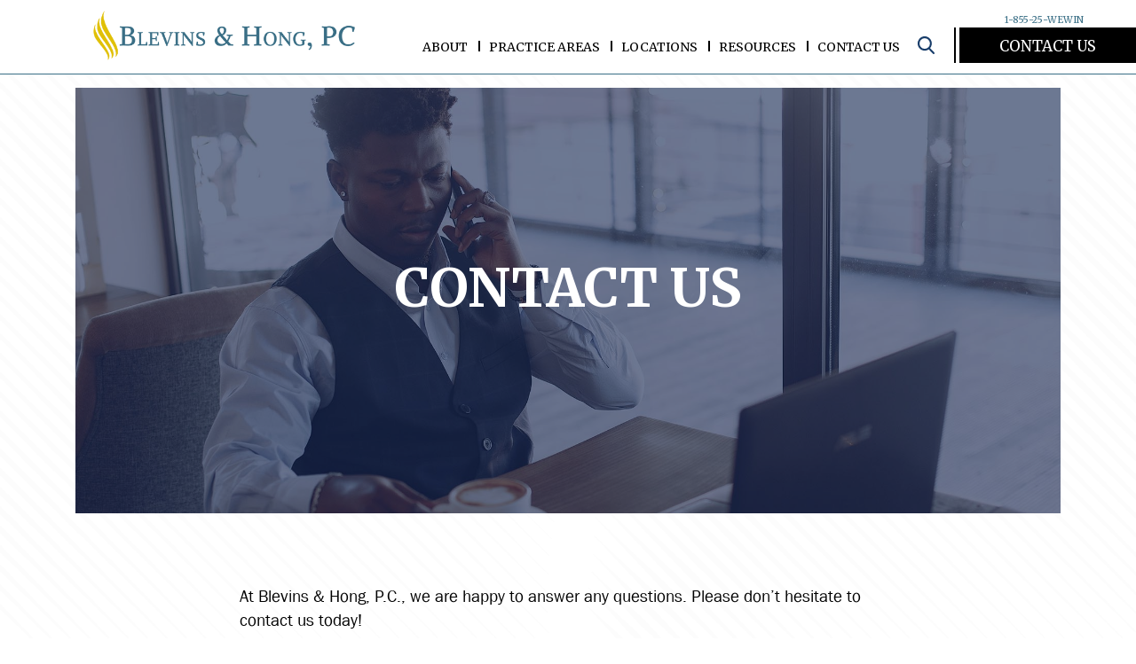

--- FILE ---
content_type: text/html; charset=UTF-8
request_url: https://gwinnettcountylaw.com/contact-us/
body_size: 15593
content:
<!doctype html>
<html lang="en-US">
<head>
    <meta http-equiv="Content-Type" content="text/html;charset=UTF-8">
<script type="text/javascript">
/* <![CDATA[ */
 var gform;gform||(document.addEventListener("gform_main_scripts_loaded",function(){gform.scriptsLoaded=!0}),window.addEventListener("DOMContentLoaded",function(){gform.domLoaded=!0}),gform={domLoaded:!1,scriptsLoaded:!1,initializeOnLoaded:function(o){gform.domLoaded&&gform.scriptsLoaded?o():!gform.domLoaded&&gform.scriptsLoaded?window.addEventListener("DOMContentLoaded",o):document.addEventListener("gform_main_scripts_loaded",o)},hooks:{action:{},filter:{}},addAction:function(o,n,r,t){gform.addHook("action",o,n,r,t)},addFilter:function(o,n,r,t){gform.addHook("filter",o,n,r,t)},doAction:function(o){gform.doHook("action",o,arguments)},applyFilters:function(o){return gform.doHook("filter",o,arguments)},removeAction:function(o,n){gform.removeHook("action",o,n)},removeFilter:function(o,n,r){gform.removeHook("filter",o,n,r)},addHook:function(o,n,r,t,i){null==gform.hooks[o][n]&&(gform.hooks[o][n]=[]);var e=gform.hooks[o][n];null==i&&(i=n+"_"+e.length),gform.hooks[o][n].push({tag:i,callable:r,priority:t=null==t?10:t})},doHook:function(n,o,r){var t;if(r=Array.prototype.slice.call(r,1),null!=gform.hooks[n][o]&&((o=gform.hooks[n][o]).sort(function(o,n){return o.priority-n.priority}),o.forEach(function(o){"function"!=typeof(t=o.callable)&&(t=window[t]),"action"==n?t.apply(null,r):r[0]=t.apply(null,r)})),"filter"==n)return r[0]},removeHook:function(o,n,t,i){var r;null!=gform.hooks[o][n]&&(r=(r=gform.hooks[o][n]).filter(function(o,n,r){return!!(null!=i&&i!=o.tag||null!=t&&t!=o.priority)}),gform.hooks[o][n]=r)}}); 
/* ]]> */
</script>

    <meta name="viewport" content="width=device-width, initial-scale=1">
<!--    <link rel="stylesheet" type="text/css" href="/wp-content/themes/genesis-child/style.css">-->
    <!--<script src="jquery-3.4.1.min.js"></script>-->
    <title>Contact Blevins &amp; Hong – Car Accident Lawyers Gwinnett County</title>

		<!-- All in One SEO Pro 4.9.3 - aioseo.com -->
	<meta name="description" content="Reach out to Blevins &amp; Hong for skilled legal help. Serving Gwinnett, Hall, and Forsyth County GA. Call 855-25-WE-WIN or message us to discuss your accident case." />
	<meta name="robots" content="max-image-preview:large" />
	<link rel="canonical" href="https://gwinnettcountylaw.com/contact-us/" />
	<meta name="generator" content="All in One SEO Pro (AIOSEO) 4.9.3" />
		<meta property="og:locale" content="en_US" />
		<meta property="og:site_name" content="Blevins &amp; Hong Law, PC" />
		<meta property="og:type" content="article" />
		<meta property="og:title" content="Contact Blevins &amp; Hong – Car Accident Lawyers Gwinnett County" />
		<meta property="og:description" content="Reach out to Blevins &amp; Hong for skilled legal help. Serving Gwinnett, Hall, and Forsyth County GA. Call 855-25-WE-WIN or message us to discuss your accident case." />
		<meta property="og:url" content="https://gwinnettcountylaw.com/contact-us/" />
		<meta property="og:image" content="https://gwinnettcountylaw.com/wp-content/uploads/2021/01/contact-client-phone-laptop.jpg" />
		<meta property="og:image:secure_url" content="https://gwinnettcountylaw.com/wp-content/uploads/2021/01/contact-client-phone-laptop.jpg" />
		<meta property="og:image:width" content="1920" />
		<meta property="og:image:height" content="1080" />
		<meta property="article:published_time" content="2020-11-23T16:47:38+00:00" />
		<meta property="article:modified_time" content="2025-03-30T22:24:24+00:00" />
		<meta name="twitter:card" content="summary_large_image" />
		<meta name="twitter:title" content="Contact Blevins &amp; Hong – Car Accident Lawyers Gwinnett County" />
		<meta name="twitter:description" content="Reach out to Blevins &amp; Hong for skilled legal help. Serving Gwinnett, Hall, and Forsyth County GA. Call 855-25-WE-WIN or message us to discuss your accident case." />
		<meta name="twitter:image" content="https://gwinnettcountylaw.com/wp-content/uploads/2025/03/car-accident-law-firm.png" />
		<script type="application/ld+json" class="aioseo-schema">
			{"@context":"https:\/\/schema.org","@graph":[{"@type":"BreadcrumbList","@id":"https:\/\/gwinnettcountylaw.com\/contact-us\/#breadcrumblist","itemListElement":[{"@type":"ListItem","@id":"https:\/\/gwinnettcountylaw.com#listItem","position":1,"name":"Home","item":"https:\/\/gwinnettcountylaw.com","nextItem":{"@type":"ListItem","@id":"https:\/\/gwinnettcountylaw.com\/contact-us\/#listItem","name":"Contact Us"}},{"@type":"ListItem","@id":"https:\/\/gwinnettcountylaw.com\/contact-us\/#listItem","position":2,"name":"Contact Us","previousItem":{"@type":"ListItem","@id":"https:\/\/gwinnettcountylaw.com#listItem","name":"Home"}}]},{"@type":"Organization","@id":"https:\/\/gwinnettcountylaw.com\/#organization","name":"Blevins & Hong Law, PC","url":"https:\/\/gwinnettcountylaw.com\/","logo":{"@type":"ImageObject","url":"https:\/\/gwinnettcountylaw.com\/wp-content\/uploads\/2024\/06\/cropped-blevins-logo.png","@id":"https:\/\/gwinnettcountylaw.com\/contact-us\/#organizationLogo","width":500,"height":100},"image":{"@id":"https:\/\/gwinnettcountylaw.com\/contact-us\/#organizationLogo"}},{"@type":"WebPage","@id":"https:\/\/gwinnettcountylaw.com\/contact-us\/#webpage","url":"https:\/\/gwinnettcountylaw.com\/contact-us\/","name":"Contact Blevins & Hong \u2013 Car Accident Lawyers Gwinnett County","description":"Reach out to Blevins & Hong for skilled legal help. Serving Gwinnett, Hall, and Forsyth County GA. Call 855-25-WE-WIN or message us to discuss your accident case.","inLanguage":"en","isPartOf":{"@id":"https:\/\/gwinnettcountylaw.com\/#website"},"breadcrumb":{"@id":"https:\/\/gwinnettcountylaw.com\/contact-us\/#breadcrumblist"},"image":{"@type":"ImageObject","url":"https:\/\/gwinnettcountylaw.com\/wp-content\/uploads\/2021\/01\/contact-client-phone-laptop.jpg","@id":"https:\/\/gwinnettcountylaw.com\/contact-us\/#mainImage","width":1920,"height":1080,"caption":"man talking on a cell phone in a coffee shop"},"primaryImageOfPage":{"@id":"https:\/\/gwinnettcountylaw.com\/contact-us\/#mainImage"},"datePublished":"2020-11-23T11:47:38-05:00","dateModified":"2025-03-30T18:24:24-04:00"},{"@type":"WebSite","@id":"https:\/\/gwinnettcountylaw.com\/#website","url":"https:\/\/gwinnettcountylaw.com\/","name":"Blevins & Hong Law, PC","description":"Compassionate Gwinnett County Accident Attorneys","inLanguage":"en","publisher":{"@id":"https:\/\/gwinnettcountylaw.com\/#organization"}}]}
		</script>
		<!-- All in One SEO Pro -->

<link rel='dns-prefetch' href='//use.typekit.net' />
<link rel="alternate" type="application/rss+xml" title="Blevins &amp; Hong Law, PC &raquo; Feed" href="https://gwinnettcountylaw.com/feed/" />
<link rel="alternate" type="application/rss+xml" title="Blevins &amp; Hong Law, PC &raquo; Comments Feed" href="https://gwinnettcountylaw.com/comments/feed/" />
<link rel="alternate" title="oEmbed (JSON)" type="application/json+oembed" href="https://gwinnettcountylaw.com/wp-json/oembed/1.0/embed?url=https%3A%2F%2Fgwinnettcountylaw.com%2Fcontact-us%2F" />
<link rel="alternate" title="oEmbed (XML)" type="text/xml+oembed" href="https://gwinnettcountylaw.com/wp-json/oembed/1.0/embed?url=https%3A%2F%2Fgwinnettcountylaw.com%2Fcontact-us%2F&#038;format=xml" />
<style id='wp-img-auto-sizes-contain-inline-css' type='text/css'>
img:is([sizes=auto i],[sizes^="auto," i]){contain-intrinsic-size:3000px 1500px}
/*# sourceURL=wp-img-auto-sizes-contain-inline-css */
</style>
<style id='wp-emoji-styles-inline-css' type='text/css'>

	img.wp-smiley, img.emoji {
		display: inline !important;
		border: none !important;
		box-shadow: none !important;
		height: 1em !important;
		width: 1em !important;
		margin: 0 0.07em !important;
		vertical-align: -0.1em !important;
		background: none !important;
		padding: 0 !important;
	}
/*# sourceURL=wp-emoji-styles-inline-css */
</style>
<style id='wp-block-library-inline-css' type='text/css'>
:root{--wp-block-synced-color:#7a00df;--wp-block-synced-color--rgb:122,0,223;--wp-bound-block-color:var(--wp-block-synced-color);--wp-editor-canvas-background:#ddd;--wp-admin-theme-color:#007cba;--wp-admin-theme-color--rgb:0,124,186;--wp-admin-theme-color-darker-10:#006ba1;--wp-admin-theme-color-darker-10--rgb:0,107,160.5;--wp-admin-theme-color-darker-20:#005a87;--wp-admin-theme-color-darker-20--rgb:0,90,135;--wp-admin-border-width-focus:2px}@media (min-resolution:192dpi){:root{--wp-admin-border-width-focus:1.5px}}.wp-element-button{cursor:pointer}:root .has-very-light-gray-background-color{background-color:#eee}:root .has-very-dark-gray-background-color{background-color:#313131}:root .has-very-light-gray-color{color:#eee}:root .has-very-dark-gray-color{color:#313131}:root .has-vivid-green-cyan-to-vivid-cyan-blue-gradient-background{background:linear-gradient(135deg,#00d084,#0693e3)}:root .has-purple-crush-gradient-background{background:linear-gradient(135deg,#34e2e4,#4721fb 50%,#ab1dfe)}:root .has-hazy-dawn-gradient-background{background:linear-gradient(135deg,#faaca8,#dad0ec)}:root .has-subdued-olive-gradient-background{background:linear-gradient(135deg,#fafae1,#67a671)}:root .has-atomic-cream-gradient-background{background:linear-gradient(135deg,#fdd79a,#004a59)}:root .has-nightshade-gradient-background{background:linear-gradient(135deg,#330968,#31cdcf)}:root .has-midnight-gradient-background{background:linear-gradient(135deg,#020381,#2874fc)}:root{--wp--preset--font-size--normal:16px;--wp--preset--font-size--huge:42px}.has-regular-font-size{font-size:1em}.has-larger-font-size{font-size:2.625em}.has-normal-font-size{font-size:var(--wp--preset--font-size--normal)}.has-huge-font-size{font-size:var(--wp--preset--font-size--huge)}.has-text-align-center{text-align:center}.has-text-align-left{text-align:left}.has-text-align-right{text-align:right}.has-fit-text{white-space:nowrap!important}#end-resizable-editor-section{display:none}.aligncenter{clear:both}.items-justified-left{justify-content:flex-start}.items-justified-center{justify-content:center}.items-justified-right{justify-content:flex-end}.items-justified-space-between{justify-content:space-between}.screen-reader-text{border:0;clip-path:inset(50%);height:1px;margin:-1px;overflow:hidden;padding:0;position:absolute;width:1px;word-wrap:normal!important}.screen-reader-text:focus{background-color:#ddd;clip-path:none;color:#444;display:block;font-size:1em;height:auto;left:5px;line-height:normal;padding:15px 23px 14px;text-decoration:none;top:5px;width:auto;z-index:100000}html :where(.has-border-color){border-style:solid}html :where([style*=border-top-color]){border-top-style:solid}html :where([style*=border-right-color]){border-right-style:solid}html :where([style*=border-bottom-color]){border-bottom-style:solid}html :where([style*=border-left-color]){border-left-style:solid}html :where([style*=border-width]){border-style:solid}html :where([style*=border-top-width]){border-top-style:solid}html :where([style*=border-right-width]){border-right-style:solid}html :where([style*=border-bottom-width]){border-bottom-style:solid}html :where([style*=border-left-width]){border-left-style:solid}html :where(img[class*=wp-image-]){height:auto;max-width:100%}:where(figure){margin:0 0 1em}html :where(.is-position-sticky){--wp-admin--admin-bar--position-offset:var(--wp-admin--admin-bar--height,0px)}@media screen and (max-width:600px){html :where(.is-position-sticky){--wp-admin--admin-bar--position-offset:0px}}

/*# sourceURL=wp-block-library-inline-css */
</style><style id='global-styles-inline-css' type='text/css'>
:root{--wp--preset--aspect-ratio--square: 1;--wp--preset--aspect-ratio--4-3: 4/3;--wp--preset--aspect-ratio--3-4: 3/4;--wp--preset--aspect-ratio--3-2: 3/2;--wp--preset--aspect-ratio--2-3: 2/3;--wp--preset--aspect-ratio--16-9: 16/9;--wp--preset--aspect-ratio--9-16: 9/16;--wp--preset--color--black: #000000;--wp--preset--color--cyan-bluish-gray: #abb8c3;--wp--preset--color--white: #ffffff;--wp--preset--color--pale-pink: #f78da7;--wp--preset--color--vivid-red: #cf2e2e;--wp--preset--color--luminous-vivid-orange: #ff6900;--wp--preset--color--luminous-vivid-amber: #fcb900;--wp--preset--color--light-green-cyan: #7bdcb5;--wp--preset--color--vivid-green-cyan: #00d084;--wp--preset--color--pale-cyan-blue: #8ed1fc;--wp--preset--color--vivid-cyan-blue: #0693e3;--wp--preset--color--vivid-purple: #9b51e0;--wp--preset--gradient--vivid-cyan-blue-to-vivid-purple: linear-gradient(135deg,rgb(6,147,227) 0%,rgb(155,81,224) 100%);--wp--preset--gradient--light-green-cyan-to-vivid-green-cyan: linear-gradient(135deg,rgb(122,220,180) 0%,rgb(0,208,130) 100%);--wp--preset--gradient--luminous-vivid-amber-to-luminous-vivid-orange: linear-gradient(135deg,rgb(252,185,0) 0%,rgb(255,105,0) 100%);--wp--preset--gradient--luminous-vivid-orange-to-vivid-red: linear-gradient(135deg,rgb(255,105,0) 0%,rgb(207,46,46) 100%);--wp--preset--gradient--very-light-gray-to-cyan-bluish-gray: linear-gradient(135deg,rgb(238,238,238) 0%,rgb(169,184,195) 100%);--wp--preset--gradient--cool-to-warm-spectrum: linear-gradient(135deg,rgb(74,234,220) 0%,rgb(151,120,209) 20%,rgb(207,42,186) 40%,rgb(238,44,130) 60%,rgb(251,105,98) 80%,rgb(254,248,76) 100%);--wp--preset--gradient--blush-light-purple: linear-gradient(135deg,rgb(255,206,236) 0%,rgb(152,150,240) 100%);--wp--preset--gradient--blush-bordeaux: linear-gradient(135deg,rgb(254,205,165) 0%,rgb(254,45,45) 50%,rgb(107,0,62) 100%);--wp--preset--gradient--luminous-dusk: linear-gradient(135deg,rgb(255,203,112) 0%,rgb(199,81,192) 50%,rgb(65,88,208) 100%);--wp--preset--gradient--pale-ocean: linear-gradient(135deg,rgb(255,245,203) 0%,rgb(182,227,212) 50%,rgb(51,167,181) 100%);--wp--preset--gradient--electric-grass: linear-gradient(135deg,rgb(202,248,128) 0%,rgb(113,206,126) 100%);--wp--preset--gradient--midnight: linear-gradient(135deg,rgb(2,3,129) 0%,rgb(40,116,252) 100%);--wp--preset--font-size--small: 13px;--wp--preset--font-size--medium: 20px;--wp--preset--font-size--large: 36px;--wp--preset--font-size--x-large: 42px;--wp--preset--spacing--20: 0.44rem;--wp--preset--spacing--30: 0.67rem;--wp--preset--spacing--40: 1rem;--wp--preset--spacing--50: 1.5rem;--wp--preset--spacing--60: 2.25rem;--wp--preset--spacing--70: 3.38rem;--wp--preset--spacing--80: 5.06rem;--wp--preset--shadow--natural: 6px 6px 9px rgba(0, 0, 0, 0.2);--wp--preset--shadow--deep: 12px 12px 50px rgba(0, 0, 0, 0.4);--wp--preset--shadow--sharp: 6px 6px 0px rgba(0, 0, 0, 0.2);--wp--preset--shadow--outlined: 6px 6px 0px -3px rgb(255, 255, 255), 6px 6px rgb(0, 0, 0);--wp--preset--shadow--crisp: 6px 6px 0px rgb(0, 0, 0);}:where(.is-layout-flex){gap: 0.5em;}:where(.is-layout-grid){gap: 0.5em;}body .is-layout-flex{display: flex;}.is-layout-flex{flex-wrap: wrap;align-items: center;}.is-layout-flex > :is(*, div){margin: 0;}body .is-layout-grid{display: grid;}.is-layout-grid > :is(*, div){margin: 0;}:where(.wp-block-columns.is-layout-flex){gap: 2em;}:where(.wp-block-columns.is-layout-grid){gap: 2em;}:where(.wp-block-post-template.is-layout-flex){gap: 1.25em;}:where(.wp-block-post-template.is-layout-grid){gap: 1.25em;}.has-black-color{color: var(--wp--preset--color--black) !important;}.has-cyan-bluish-gray-color{color: var(--wp--preset--color--cyan-bluish-gray) !important;}.has-white-color{color: var(--wp--preset--color--white) !important;}.has-pale-pink-color{color: var(--wp--preset--color--pale-pink) !important;}.has-vivid-red-color{color: var(--wp--preset--color--vivid-red) !important;}.has-luminous-vivid-orange-color{color: var(--wp--preset--color--luminous-vivid-orange) !important;}.has-luminous-vivid-amber-color{color: var(--wp--preset--color--luminous-vivid-amber) !important;}.has-light-green-cyan-color{color: var(--wp--preset--color--light-green-cyan) !important;}.has-vivid-green-cyan-color{color: var(--wp--preset--color--vivid-green-cyan) !important;}.has-pale-cyan-blue-color{color: var(--wp--preset--color--pale-cyan-blue) !important;}.has-vivid-cyan-blue-color{color: var(--wp--preset--color--vivid-cyan-blue) !important;}.has-vivid-purple-color{color: var(--wp--preset--color--vivid-purple) !important;}.has-black-background-color{background-color: var(--wp--preset--color--black) !important;}.has-cyan-bluish-gray-background-color{background-color: var(--wp--preset--color--cyan-bluish-gray) !important;}.has-white-background-color{background-color: var(--wp--preset--color--white) !important;}.has-pale-pink-background-color{background-color: var(--wp--preset--color--pale-pink) !important;}.has-vivid-red-background-color{background-color: var(--wp--preset--color--vivid-red) !important;}.has-luminous-vivid-orange-background-color{background-color: var(--wp--preset--color--luminous-vivid-orange) !important;}.has-luminous-vivid-amber-background-color{background-color: var(--wp--preset--color--luminous-vivid-amber) !important;}.has-light-green-cyan-background-color{background-color: var(--wp--preset--color--light-green-cyan) !important;}.has-vivid-green-cyan-background-color{background-color: var(--wp--preset--color--vivid-green-cyan) !important;}.has-pale-cyan-blue-background-color{background-color: var(--wp--preset--color--pale-cyan-blue) !important;}.has-vivid-cyan-blue-background-color{background-color: var(--wp--preset--color--vivid-cyan-blue) !important;}.has-vivid-purple-background-color{background-color: var(--wp--preset--color--vivid-purple) !important;}.has-black-border-color{border-color: var(--wp--preset--color--black) !important;}.has-cyan-bluish-gray-border-color{border-color: var(--wp--preset--color--cyan-bluish-gray) !important;}.has-white-border-color{border-color: var(--wp--preset--color--white) !important;}.has-pale-pink-border-color{border-color: var(--wp--preset--color--pale-pink) !important;}.has-vivid-red-border-color{border-color: var(--wp--preset--color--vivid-red) !important;}.has-luminous-vivid-orange-border-color{border-color: var(--wp--preset--color--luminous-vivid-orange) !important;}.has-luminous-vivid-amber-border-color{border-color: var(--wp--preset--color--luminous-vivid-amber) !important;}.has-light-green-cyan-border-color{border-color: var(--wp--preset--color--light-green-cyan) !important;}.has-vivid-green-cyan-border-color{border-color: var(--wp--preset--color--vivid-green-cyan) !important;}.has-pale-cyan-blue-border-color{border-color: var(--wp--preset--color--pale-cyan-blue) !important;}.has-vivid-cyan-blue-border-color{border-color: var(--wp--preset--color--vivid-cyan-blue) !important;}.has-vivid-purple-border-color{border-color: var(--wp--preset--color--vivid-purple) !important;}.has-vivid-cyan-blue-to-vivid-purple-gradient-background{background: var(--wp--preset--gradient--vivid-cyan-blue-to-vivid-purple) !important;}.has-light-green-cyan-to-vivid-green-cyan-gradient-background{background: var(--wp--preset--gradient--light-green-cyan-to-vivid-green-cyan) !important;}.has-luminous-vivid-amber-to-luminous-vivid-orange-gradient-background{background: var(--wp--preset--gradient--luminous-vivid-amber-to-luminous-vivid-orange) !important;}.has-luminous-vivid-orange-to-vivid-red-gradient-background{background: var(--wp--preset--gradient--luminous-vivid-orange-to-vivid-red) !important;}.has-very-light-gray-to-cyan-bluish-gray-gradient-background{background: var(--wp--preset--gradient--very-light-gray-to-cyan-bluish-gray) !important;}.has-cool-to-warm-spectrum-gradient-background{background: var(--wp--preset--gradient--cool-to-warm-spectrum) !important;}.has-blush-light-purple-gradient-background{background: var(--wp--preset--gradient--blush-light-purple) !important;}.has-blush-bordeaux-gradient-background{background: var(--wp--preset--gradient--blush-bordeaux) !important;}.has-luminous-dusk-gradient-background{background: var(--wp--preset--gradient--luminous-dusk) !important;}.has-pale-ocean-gradient-background{background: var(--wp--preset--gradient--pale-ocean) !important;}.has-electric-grass-gradient-background{background: var(--wp--preset--gradient--electric-grass) !important;}.has-midnight-gradient-background{background: var(--wp--preset--gradient--midnight) !important;}.has-small-font-size{font-size: var(--wp--preset--font-size--small) !important;}.has-medium-font-size{font-size: var(--wp--preset--font-size--medium) !important;}.has-large-font-size{font-size: var(--wp--preset--font-size--large) !important;}.has-x-large-font-size{font-size: var(--wp--preset--font-size--x-large) !important;}
/*# sourceURL=global-styles-inline-css */
</style>

<style id='classic-theme-styles-inline-css' type='text/css'>
/*! This file is auto-generated */
.wp-block-button__link{color:#fff;background-color:#32373c;border-radius:9999px;box-shadow:none;text-decoration:none;padding:calc(.667em + 2px) calc(1.333em + 2px);font-size:1.125em}.wp-block-file__button{background:#32373c;color:#fff;text-decoration:none}
/*# sourceURL=/wp-includes/css/classic-themes.min.css */
</style>
<link rel='stylesheet' id='typekit-css' href='https://use.typekit.net/ecd6hyn.css?ver=6.9' type='text/css' media='all' />
<link rel='stylesheet' id='style-css' href='https://gwinnettcountylaw.com/wp-content/themes/genesis-child/style.css?ver=1719962600' type='text/css' media='all' />
<link rel='stylesheet' id='app-css' href='https://gwinnettcountylaw.com/wp-content/themes/genesis-child/assets/dist/app.min.css?ver=1719962448' type='text/css' media='all' />
<script type="text/javascript" src="https://gwinnettcountylaw.com/wp-includes/js/jquery/jquery.min.js?ver=1693242863" id="jquery-core-js"></script>
<script type="text/javascript" src="https://gwinnettcountylaw.com/wp-includes/js/jquery/jquery-migrate.min.js?ver=1686289764" id="jquery-migrate-js"></script>
<link rel="https://api.w.org/" href="https://gwinnettcountylaw.com/wp-json/" /><link rel="alternate" title="JSON" type="application/json" href="https://gwinnettcountylaw.com/wp-json/wp/v2/pages/455" /><link rel="EditURI" type="application/rsd+xml" title="RSD" href="https://gwinnettcountylaw.com/xmlrpc.php?rsd" />
<meta name="generator" content="WordPress 6.9" />
<link rel='shortlink' href='https://gwinnettcountylaw.com/?p=455' />
<link rel="pingback" href="https://gwinnettcountylaw.com/xmlrpc.php" />
<script
  src="https://code.jquery.com/jquery-3.5.1.js"
  integrity="sha256-QWo7LDvxbWT2tbbQ97B53yJnYU3WhH/C8ycbRAkjPDc="
  crossorigin="anonymous"></script>

<!-- Google tag (gtag.js) -->
<script async src="https://www.googletagmanager.com/gtag/js?id=G-XPL744Y08N"></script>
<script>
  window.dataLayer = window.dataLayer || [];
  function gtag(){dataLayer.push(arguments);}
  gtag('js', new Date());

  gtag('config', 'G-XPL744Y08N');
</script><script type="application/ld+json">
{
    "@context": "http://schema.org",
    "@type": "LegalService",
    "name": "Blevins & Hong, PC ",
    "alternateName": "Blevins & Hong",
    "description": "Car Accident Attorneys, Personal Injury Lawyer",
    "url": "https://gwinnettcountylaw.com/",
    "telephone": "855-25-WEWIN",
    "openingHours" : "Mo-Su 00:00-23:59",
    "hasMap": "https://www.google.com/maps/place/Blevins+%26+Hong,+PC/@33.9847485,-84.1663854,17z/data=!4m6!3m5!1s0x88f5a3c02e33ed1d:0x3e4042609fb5c6b7!8m2!3d33.9847485!4d-84.1638105!16s%2Fg%2F11v4n3qcz0?entry=ttu",
    "image": "https://gwinnettcountylaw.com/wp-content/uploads/2020/11/gwinnett-county-lawyer-richard-blevins-1.jpg",
    "logo": "https://gwinnettcountylaw.com/wp-content/uploads/2024/06/blevins-logo.png",
    "address":
    {
      "@type": "PostalAddress",
      "streetAddress": "3296 Summit Ridge Pkwy., Ste. 220",
      "addressLocality": "Duluth",
      "addressRegion": "GA",
      "postalCode": "30096",
      "addressCountry": "USA"
    }, 
    "geo": 
    {
      "@type": "GeoCoordinates",
      "latitude": "33.984951",
      "longitude": "-84.163748"
    },   
    "sameAs": 
    [
      "https://www.facebook.com/p/Blevins-Hong-PC-100057069415397/",
      "https://twitter.com/blevinshong",
      "https://www.linkedin.com/company/blevins-hong-pc/",
      "https://www.youtube.com/@BlevinsHongPCMarietta"
    ]
}
</script><style type="text/css">.recentcomments a{display:inline !important;padding:0 !important;margin:0 !important;}</style><link rel="icon" href="https://gwinnettcountylaw.com/wp-content/uploads/2024/06/duluth-accident-lawyers-150x150.jpeg" sizes="32x32" />
<link rel="icon" href="https://gwinnettcountylaw.com/wp-content/uploads/2024/06/duluth-accident-lawyers-300x300.jpeg" sizes="192x192" />
<link rel="apple-touch-icon" href="https://gwinnettcountylaw.com/wp-content/uploads/2024/06/duluth-accident-lawyers-300x300.jpeg" />
<meta name="msapplication-TileImage" content="https://gwinnettcountylaw.com/wp-content/uploads/2024/06/duluth-accident-lawyers-300x300.jpeg" />

<meta name="google-site-verification" content="WztsYkRR6e5D3AGxr8auDrfq4d8qMShh6PwAjdJAjhU" />
<!-- Google tag (gtag.js) -->
<script async src="https://www.googletagmanager.com/gtag/js?id=G-XPL744Y08N"></script>
<script>
  window.dataLayer = window.dataLayer || [];
  function gtag(){dataLayer.push(arguments);}
  gtag('js', new Date());

  gtag('config', 'G-XPL744Y08N');
</script>
<link rel='stylesheet' id='gforms_reset_css-css' href='https://gwinnettcountylaw.com/wp-content/plugins/gravityforms/legacy/css/formreset.min.css?ver=1645135109' type='text/css' media='all' />
<link rel='stylesheet' id='gforms_formsmain_css-css' href='https://gwinnettcountylaw.com/wp-content/plugins/gravityforms/legacy/css/formsmain.min.css?ver=1645135109' type='text/css' media='all' />
<link rel='stylesheet' id='gforms_ready_class_css-css' href='https://gwinnettcountylaw.com/wp-content/plugins/gravityforms/legacy/css/readyclass.min.css?ver=1645135109' type='text/css' media='all' />
<link rel='stylesheet' id='gforms_browsers_css-css' href='https://gwinnettcountylaw.com/wp-content/plugins/gravityforms/legacy/css/browsers.min.css?ver=1645135109' type='text/css' media='all' />
</head>
<body class="wp-singular page-template-default page page-id-455 wp-custom-logo wp-theme-genesis wp-child-theme-genesis-child header-sticky header-full-width content-sidebar">


<div class="site-content">
    <header class="main-header main-header--sticky">
        <div class="container main-header__container">
            <div class="main-header__left-col">
                <div class="main-logo">
                    <a href="https://gwinnettcountylaw.com/" class="custom-logo-link" rel="home"><img width="500" height="100" src="https://gwinnettcountylaw.com/wp-content/uploads/2024/06/cropped-blevins-logo.png" class="custom-logo" alt="" decoding="async" fetchpriority="high" srcset="https://gwinnettcountylaw.com/wp-content/uploads/2024/06/cropped-blevins-logo.png 500w, https://gwinnettcountylaw.com/wp-content/uploads/2024/06/cropped-blevins-logo-300x60.png 300w" sizes="(max-width: 500px) 100vw, 500px" title="cropped-blevins-logo.png | Blevins &amp; Hong Law, PC" /></a>                </div>
            </div>
            <div class="main-header__right-col">
                <nav class="main-nav burger-menu">
                    <div class="burger-logo">
                        <a href="https://gwinnettcountylaw.com/" class="custom-logo-link" rel="home"><img width="500" height="100" src="https://gwinnettcountylaw.com/wp-content/uploads/2024/06/cropped-blevins-logo.png" class="custom-logo" alt="" decoding="async" srcset="https://gwinnettcountylaw.com/wp-content/uploads/2024/06/cropped-blevins-logo.png 500w, https://gwinnettcountylaw.com/wp-content/uploads/2024/06/cropped-blevins-logo-300x60.png 300w" sizes="(max-width: 500px) 100vw, 500px" title="cropped-blevins-logo.png | Blevins &amp; Hong Law, PC" /></a>                    </div>

                    <ul id="menu-main-menu" class="main-nav__list"><li id="menu-item-584" class="menu-item menu-item-type-post_type menu-item-object-page menu-item-has-children menu-item-584"><a href="https://gwinnettcountylaw.com/about-us/">About</a>
<ul class="sub-menu">
	<li id="menu-item-1115" class="menu-item menu-item-type-post_type menu-item-object-page menu-item-1115"><a href="https://gwinnettcountylaw.com/about-us/our-story/">Our Story</a></li>
	<li id="menu-item-341" class="menu-item menu-item-type-post_type menu-item-object-page menu-item-has-children menu-item-341"><a href="https://gwinnettcountylaw.com/about-us/attorneys/">Attorneys</a>
	<ul class="sub-menu">
		<li id="menu-item-922" class="menu-item menu-item-type-post_type menu-item-object-attorneys menu-item-922"><a href="https://gwinnettcountylaw.com/attorneys/soo-hong/">Soo Hong</a></li>
		<li id="menu-item-921" class="menu-item menu-item-type-post_type menu-item-object-attorneys menu-item-921"><a href="https://gwinnettcountylaw.com/attorneys/richard-blevins/">Richard Blevins</a></li>
	</ul>
</li>
	<li id="menu-item-287" class="menu-item menu-item-type-post_type menu-item-object-page menu-item-287"><a href="https://gwinnettcountylaw.com/about-us/testimonials/">Testimonials</a></li>
</ul>
</li>
<li id="menu-item-585" class="menu-item menu-item-type-post_type menu-item-object-page menu-item-has-children menu-item-585"><a href="https://gwinnettcountylaw.com/practice-areas/">Practice Areas</a>
<ul class="sub-menu">
	<li id="menu-item-1117" class="menu-item menu-item-type-post_type menu-item-object-page menu-item-has-children menu-item-1117"><a href="https://gwinnettcountylaw.com/practice-areas/duluth-personal-injury-lawyer/">Personal Injury</a>
	<ul class="sub-menu">
		<li id="menu-item-1118" class="menu-item menu-item-type-post_type menu-item-object-page menu-item-has-children menu-item-1118"><a href="https://gwinnettcountylaw.com/practice-areas/duluth-personal-injury-lawyer/car-accidents/">Car Accidents</a>
		<ul class="sub-menu">
			<li id="menu-item-1164" class="menu-item menu-item-type-post_type menu-item-object-page menu-item-1164"><a href="https://gwinnettcountylaw.com/practice-areas/duluth-personal-injury-lawyer/car-accidents/how-we-help-car-accident-victims/">How We Help Car Accident Victims</a></li>
			<li id="menu-item-1119" class="menu-item menu-item-type-post_type menu-item-object-page menu-item-1119"><a href="https://gwinnettcountylaw.com/practice-areas/duluth-personal-injury-lawyer/car-accidents/analyzing-car-accident-claim/">How We Analyze Car Accident Claims</a></li>
			<li id="menu-item-1166" class="menu-item menu-item-type-post_type menu-item-object-page menu-item-has-children menu-item-1166"><a href="https://gwinnettcountylaw.com/practice-areas/duluth-personal-injury-lawyer/car-accidents/types-causes-vehicle-accidents/">Types and Causes of Vehicle Accidents</a>
			<ul class="sub-menu">
				<li id="menu-item-1167" class="menu-item menu-item-type-post_type menu-item-object-page menu-item-1167"><a href="https://gwinnettcountylaw.com/practice-areas/duluth-personal-injury-lawyer/car-accidents/types-causes-vehicle-accidents/highway-car-accidents/">Georgia Highway Car Accidents</a></li>
				<li id="menu-item-1168" class="menu-item menu-item-type-post_type menu-item-object-page menu-item-1168"><a href="https://gwinnettcountylaw.com/practice-areas/duluth-personal-injury-lawyer/car-accidents/types-causes-vehicle-accidents/spinal-injuries/">Spinal Cord Injuries</a></li>
				<li id="menu-item-1169" class="menu-item menu-item-type-post_type menu-item-object-page menu-item-1169"><a href="https://gwinnettcountylaw.com/practice-areas/duluth-personal-injury-lawyer/car-accidents/types-causes-vehicle-accidents/traumatic-brain-injury/">Traumatic Brain Injuries</a></li>
				<li id="menu-item-1170" class="menu-item menu-item-type-post_type menu-item-object-page menu-item-1170"><a href="https://gwinnettcountylaw.com/practice-areas/duluth-personal-injury-lawyer/car-accidents/types-causes-vehicle-accidents/whiplash-injury/">Whiplash Injuries</a></li>
				<li id="menu-item-1121" class="menu-item menu-item-type-post_type menu-item-object-page menu-item-1121"><a href="https://gwinnettcountylaw.com/practice-areas/duluth-personal-injury-lawyer/car-accidents/types-causes-vehicle-accidents/multi-vehicle-accident/">Multi-Vehicle Accidents</a></li>
				<li id="menu-item-1122" class="menu-item menu-item-type-post_type menu-item-object-page menu-item-1122"><a href="https://gwinnettcountylaw.com/practice-areas/duluth-personal-injury-lawyer/car-accidents/types-causes-vehicle-accidents/uber-or-lyft-car-accidents/">Uber and Lyft Accidents</a></li>
				<li id="menu-item-1171" class="menu-item menu-item-type-post_type menu-item-object-page menu-item-1171"><a href="https://gwinnettcountylaw.com/practice-areas/duluth-personal-injury-lawyer/car-accidents/types-causes-vehicle-accidents/nerve-pain-car-accident/">Nerve Pain Caused by A Car Accident</a></li>
				<li id="menu-item-1172" class="menu-item menu-item-type-post_type menu-item-object-page menu-item-1172"><a href="https://gwinnettcountylaw.com/practice-areas/duluth-personal-injury-lawyer/car-accidents/types-causes-vehicle-accidents/amputations/">Amputations Caused by A Car Accident</a></li>
				<li id="menu-item-1173" class="menu-item menu-item-type-post_type menu-item-object-page menu-item-1173"><a href="https://gwinnettcountylaw.com/practice-areas/duluth-personal-injury-lawyer/car-accidents/types-causes-vehicle-accidents/ejection-from-vehicles/">Ejection from Vehicles in Car Accidents</a></li>
			</ul>
</li>
			<li id="menu-item-1123" class="menu-item menu-item-type-post_type menu-item-object-page menu-item-1123"><a href="https://gwinnettcountylaw.com/practice-areas/duluth-personal-injury-lawyer/car-accidents/motorcycle-accidents/">Motorcycle Accidents</a></li>
			<li id="menu-item-1125" class="menu-item menu-item-type-post_type menu-item-object-page menu-item-has-children menu-item-1125"><a href="https://gwinnettcountylaw.com/practice-areas/duluth-personal-injury-lawyer/car-accidents/at-fault-driver-types/">At-Fault Driver Types</a>
			<ul class="sub-menu">
				<li id="menu-item-1126" class="menu-item menu-item-type-post_type menu-item-object-page menu-item-1126"><a href="https://gwinnettcountylaw.com/practice-areas/duluth-personal-injury-lawyer/car-accidents/at-fault-driver-types/hurt-by-drunk-driver/">Hurt by a Drunk Driver</a></li>
				<li id="menu-item-1127" class="menu-item menu-item-type-post_type menu-item-object-page menu-item-1127"><a href="https://gwinnettcountylaw.com/practice-areas/duluth-personal-injury-lawyer/car-accidents/at-fault-driver-types/distracted-drivers/">Distracted Drivers</a></li>
				<li id="menu-item-1128" class="menu-item menu-item-type-post_type menu-item-object-page menu-item-1128"><a href="https://gwinnettcountylaw.com/practice-areas/duluth-personal-injury-lawyer/car-accidents/at-fault-driver-types/aggressive-driving/">Aggressive Driving Car Crash</a></li>
				<li id="menu-item-1124" class="menu-item menu-item-type-post_type menu-item-object-page menu-item-1124"><a href="https://gwinnettcountylaw.com/practice-areas/duluth-personal-injury-lawyer/car-accidents/at-fault-driver-types/passenger-van-accident/">Passenger Van Accident Attorney</a></li>
			</ul>
</li>
		</ul>
</li>
		<li id="menu-item-1131" class="menu-item menu-item-type-post_type menu-item-object-page menu-item-1131"><a href="https://gwinnettcountylaw.com/practice-areas/duluth-personal-injury-lawyer/traumatic-brain-injury/">Traumatic Brain Injury</a></li>
		<li id="menu-item-1129" class="menu-item menu-item-type-post_type menu-item-object-page menu-item-has-children menu-item-1129"><a href="https://gwinnettcountylaw.com/practice-areas/duluth-personal-injury-lawyer/wrongful-death-lawyer/">Wrongful Death</a>
		<ul class="sub-menu">
			<li id="menu-item-1130" class="menu-item menu-item-type-post_type menu-item-object-page menu-item-1130"><a href="https://gwinnettcountylaw.com/practice-areas/duluth-personal-injury-lawyer/wrongful-death-lawyer/vehicular-homicide-attorney/">Vehicular Homicide</a></li>
		</ul>
</li>
	</ul>
</li>
	<li id="menu-item-1132" class="menu-item menu-item-type-post_type menu-item-object-page menu-item-has-children menu-item-1132"><a href="https://gwinnettcountylaw.com/practice-areas/duluth-personal-injury-lawyer/dui-defense/">DUI Defense</a>
	<ul class="sub-menu">
		<li id="menu-item-1133" class="menu-item menu-item-type-post_type menu-item-object-page menu-item-1133"><a href="https://gwinnettcountylaw.com/practice-areas/duluth-personal-injury-lawyer/dui-defense/dui-case-process/">What is the Process in My DUI Case?</a></li>
		<li id="menu-item-1134" class="menu-item menu-item-type-post_type menu-item-object-page menu-item-1134"><a href="https://gwinnettcountylaw.com/practice-areas/duluth-personal-injury-lawyer/dui-defense/gwinnett-county-dui-lawyer/">Gwinnett County, Georgia DUI Lawyer</a></li>
		<li id="menu-item-1135" class="menu-item menu-item-type-post_type menu-item-object-page menu-item-1135"><a href="https://gwinnettcountylaw.com/practice-areas/duluth-personal-injury-lawyer/dui-defense/1st-dui-penalties-georgia/">1st DUI Conviction Penalties in Georgia</a></li>
		<li id="menu-item-1136" class="menu-item menu-item-type-post_type menu-item-object-page menu-item-1136"><a href="https://gwinnettcountylaw.com/practice-areas/duluth-personal-injury-lawyer/dui-defense/2nd-dui-penalties/">2nd DUI Penalties in Georgia</a></li>
	</ul>
</li>
	<li id="menu-item-1137" class="menu-item menu-item-type-post_type menu-item-object-page menu-item-has-children menu-item-1137"><a href="https://gwinnettcountylaw.com/practice-areas/bankruptcy-lawyer/">Bankruptcy</a>
	<ul class="sub-menu">
		<li id="menu-item-1138" class="menu-item menu-item-type-post_type menu-item-object-page menu-item-1138"><a href="https://gwinnettcountylaw.com/practice-areas/bankruptcy-lawyer/chapter-7-bankruptcy/">Chapter 7 Bankruptcy</a></li>
		<li id="menu-item-1139" class="menu-item menu-item-type-post_type menu-item-object-page menu-item-1139"><a href="https://gwinnettcountylaw.com/practice-areas/bankruptcy-lawyer/stop-foreclosure/">How to Stop Foreclosure in Georgia</a></li>
	</ul>
</li>
</ul>
</li>
<li id="menu-item-1144" class="menu-item menu-item-type-post_type menu-item-object-page menu-item-has-children menu-item-1144"><a href="https://gwinnettcountylaw.com/locations-we-serve/">Locations</a>
<ul class="sub-menu">
	<li id="menu-item-1145" class="menu-item menu-item-type-post_type menu-item-object-page menu-item-has-children menu-item-1145"><a href="https://gwinnettcountylaw.com/locations-we-serve/gwinnett-county/">Gwinnett County</a>
	<ul class="sub-menu">
		<li id="menu-item-1146" class="menu-item menu-item-type-post_type menu-item-object-page menu-item-1146"><a href="https://gwinnettcountylaw.com/locations-we-serve/gwinnett-county/auburn/">Auburn</a></li>
		<li id="menu-item-1147" class="menu-item menu-item-type-post_type menu-item-object-page menu-item-1147"><a href="https://gwinnettcountylaw.com/locations-we-serve/gwinnett-county/berkeley-lake/">Berkeley Lake</a></li>
		<li id="menu-item-1148" class="menu-item menu-item-type-post_type menu-item-object-page menu-item-1148"><a href="https://gwinnettcountylaw.com/locations-we-serve/gwinnett-county/buford-ga/">Buford</a></li>
		<li id="menu-item-1149" class="menu-item menu-item-type-post_type menu-item-object-page menu-item-1149"><a href="https://gwinnettcountylaw.com/locations-we-serve/gwinnett-county/dacula/">Dacula</a></li>
		<li id="menu-item-1150" class="menu-item menu-item-type-post_type menu-item-object-page menu-item-1150"><a href="https://gwinnettcountylaw.com/locations-we-serve/gwinnett-county/duluth-car-accident-attorneys/">Duluth</a></li>
		<li id="menu-item-1151" class="menu-item menu-item-type-post_type menu-item-object-page menu-item-1151"><a href="https://gwinnettcountylaw.com/locations-we-serve/gwinnett-county/grayson-ga/">Grayson</a></li>
		<li id="menu-item-1152" class="menu-item menu-item-type-post_type menu-item-object-page menu-item-1152"><a href="https://gwinnettcountylaw.com/locations-we-serve/gwinnett-county/lawrenceville/">Lawrenceville</a></li>
		<li id="menu-item-1153" class="menu-item menu-item-type-post_type menu-item-object-page menu-item-1153"><a href="https://gwinnettcountylaw.com/locations-we-serve/gwinnett-county/lilburn/">Lilburn</a></li>
		<li id="menu-item-1154" class="menu-item menu-item-type-post_type menu-item-object-page menu-item-1154"><a href="https://gwinnettcountylaw.com/locations-we-serve/gwinnett-county/loganville/">Loganville</a></li>
		<li id="menu-item-1155" class="menu-item menu-item-type-post_type menu-item-object-page menu-item-1155"><a href="https://gwinnettcountylaw.com/locations-we-serve/gwinnett-county/norcross/">Norcross,</a></li>
		<li id="menu-item-1156" class="menu-item menu-item-type-post_type menu-item-object-page menu-item-1156"><a href="https://gwinnettcountylaw.com/locations-we-serve/gwinnett-county/peachtree-corners-ga/">Peachtree Corners</a></li>
		<li id="menu-item-1157" class="menu-item menu-item-type-post_type menu-item-object-page menu-item-1157"><a href="https://gwinnettcountylaw.com/locations-we-serve/gwinnett-county/snellville/">Snellville</a></li>
		<li id="menu-item-1158" class="menu-item menu-item-type-post_type menu-item-object-page menu-item-1158"><a href="https://gwinnettcountylaw.com/locations-we-serve/gwinnett-county/sugar-hill/">Sugar Hill</a></li>
		<li id="menu-item-1159" class="menu-item menu-item-type-post_type menu-item-object-page menu-item-1159"><a href="https://gwinnettcountylaw.com/locations-we-serve/gwinnett-county/suwanee/">Suwanee</a></li>
	</ul>
</li>
</ul>
</li>
<li id="menu-item-1160" class="menu-item menu-item-type-post_type menu-item-object-page menu-item-has-children menu-item-1160"><a href="https://gwinnettcountylaw.com/resources/">Resources</a>
<ul class="sub-menu">
	<li id="menu-item-1161" class="menu-item menu-item-type-post_type menu-item-object-page menu-item-1161"><a href="https://gwinnettcountylaw.com/resources/legal-blog/">Legal Blog</a></li>
	<li id="menu-item-1162" class="menu-item menu-item-type-post_type menu-item-object-page menu-item-has-children menu-item-1162"><a href="https://gwinnettcountylaw.com/resources/faqs/">FAQs</a>
	<ul class="sub-menu">
		<li id="menu-item-1179" class="menu-item menu-item-type-post_type menu-item-object-page menu-item-has-children menu-item-1179"><a href="https://gwinnettcountylaw.com/resources/faqs/car-accident-faqs/">Car Accident FAQs</a>
		<ul class="sub-menu">
			<li id="menu-item-1190" class="menu-item menu-item-type-post_type menu-item-object-faq menu-item-1190"><a href="https://gwinnettcountylaw.com/faq/what-does-a-car-accident-attorney-do/">What Does a Car Accident Attorney Do?</a></li>
			<li id="menu-item-1192" class="menu-item menu-item-type-post_type menu-item-object-faq menu-item-1192"><a href="https://gwinnettcountylaw.com/faq/hurt-in-car-accident/">What if I’m Hurt in A Car Accident?</a></li>
			<li id="menu-item-1183" class="menu-item menu-item-type-post_type menu-item-object-faq menu-item-1183"><a href="https://gwinnettcountylaw.com/faq/do-i-need-an-attorney-after-a-car-accident/">Do I Need an Attorney After a Car Accident?</a></li>
			<li id="menu-item-1195" class="menu-item menu-item-type-post_type menu-item-object-faq menu-item-1195"><a href="https://gwinnettcountylaw.com/faq/why-do-i-need-a-dui-attorney/">Why Do I Need a DUI Attorney?</a></li>
			<li id="menu-item-1184" class="menu-item menu-item-type-post_type menu-item-object-faq menu-item-1184"><a href="https://gwinnettcountylaw.com/faq/establish-a-claim/">How do I Establish a Claim After a Car Accident?</a></li>
			<li id="menu-item-1181" class="menu-item menu-item-type-post_type menu-item-object-faq menu-item-1181"><a href="https://gwinnettcountylaw.com/faq/getting-a-car-accident-settlement/">Am I Getting a Car Accident Settlement?</a></li>
			<li id="menu-item-1182" class="menu-item menu-item-type-post_type menu-item-object-faq menu-item-1182"><a href="https://gwinnettcountylaw.com/faq/need-a-lawyer-full-coverage/">Do I Need a Lawyer if I Have Full Coverage Insurance?</a></li>
			<li id="menu-item-1185" class="menu-item menu-item-type-post_type menu-item-object-faq menu-item-1185"><a href="https://gwinnettcountylaw.com/faq/car-accident-lawyer-cost/">How Much Does a Car Accident Lawyer Cost?</a></li>
			<li id="menu-item-1186" class="menu-item menu-item-type-post_type menu-item-object-faq menu-item-1186"><a href="https://gwinnettcountylaw.com/faq/rear-ended-by-tractor-trailer/">I Was Rear-Ended by A Tractor-Trailer. What Do I Do Next?</a></li>
			<li id="menu-item-1187" class="menu-item menu-item-type-post_type menu-item-object-faq menu-item-1187"><a href="https://gwinnettcountylaw.com/faq/obtaining-police-photographs-after-car-accident/">Is Obtaining Police Photographs After an Accident Difficult?</a></li>
			<li id="menu-item-1188" class="menu-item menu-item-type-post_type menu-item-object-faq menu-item-1188"><a href="https://gwinnettcountylaw.com/faq/other-driver-insurance-damages/">The Other Driver is at Fault. Will Their Insurance Pay Damages?</a></li>
			<li id="menu-item-1189" class="menu-item menu-item-type-post_type menu-item-object-faq menu-item-1189"><a href="https://gwinnettcountylaw.com/faq/police-error-on-accident-report/">What Do I Do if The Police Made an Error on My Accident Report?</a></li>
			<li id="menu-item-1193" class="menu-item menu-item-type-post_type menu-item-object-faq menu-item-1193"><a href="https://gwinnettcountylaw.com/faq/defendent-cant-be-located/">What if The Defendant Cannot Be Located in A Car Accident Lawsuit?</a></li>
			<li id="menu-item-1194" class="menu-item menu-item-type-post_type menu-item-object-faq menu-item-1194"><a href="https://gwinnettcountylaw.com/faq/hit-and-run/">What Is the Hit-and-Run Law in Georgia?</a></li>
			<li id="menu-item-1191" class="menu-item menu-item-type-post_type menu-item-object-faq menu-item-1191"><a href="https://gwinnettcountylaw.com/faq/lose-car-accident-injury-case/">What if I Lose My Car Accident Injury Case?</a></li>
		</ul>
</li>
		<li id="menu-item-1174" class="menu-item menu-item-type-post_type menu-item-object-page menu-item-1174"><a href="https://gwinnettcountylaw.com/resources/faqs/statute-of-limitations-personal-injury-claim/">Statute of Limitations in a Personal Injury Claim</a></li>
		<li id="menu-item-1177" class="menu-item menu-item-type-post_type menu-item-object-page menu-item-1177"><a href="https://gwinnettcountylaw.com/resources/faqs/dealing-with-insurance-companies/">Dealing with Insurance Companies</a></li>
		<li id="menu-item-1175" class="menu-item menu-item-type-post_type menu-item-object-page menu-item-1175"><a href="https://gwinnettcountylaw.com/resources/faqs/uninsured-motorist-coverage-is-critical-in-duluth-ga/">Uninsured Motorist Coverage Is Critical In Duluth, GA</a></li>
		<li id="menu-item-1176" class="menu-item menu-item-type-post_type menu-item-object-page menu-item-1176"><a href="https://gwinnettcountylaw.com/resources/faqs/medical-bills-paid/">Getting Medical Bills Paid After a Car Accident</a></li>
		<li id="menu-item-1178" class="menu-item menu-item-type-post_type menu-item-object-page menu-item-1178"><a href="https://gwinnettcountylaw.com/resources/faqs/before-you-sign-anything-from-an-insurer/">Before You Sign Anything from An Insurer</a></li>
	</ul>
</li>
</ul>
</li>
<li id="menu-item-1163" class="menu-item menu-item-type-post_type menu-item-object-page current-menu-item page_item page-item-455 current_page_item menu-item-1163"><a href="https://gwinnettcountylaw.com/contact-us/" aria-current="page">Contact Us</a></li>
</ul>
                    <ul class="main-nav__list" style="display: none;">
                                                    <li id="menu-item-584"
                                class="menu-item menu-item-type-custom menu-item-object-custom menu-item-584  menu-item-has-children">
                                <a href="https://gwinnettcountylaw.com/about-us/">About</a>
                                <button class="main-nav__dropdown-arrow js-sub-menu-toggle"></button>
                                                                    <ul class="sub-menu">
                                                                                    <li id="menu-item-1115"
                                                class="menu-item menu-item-type-custom menu-item-object-custom menu-item-1115">
                                                <a href="https://gwinnettcountylaw.com/about-us/our-story/">Our Story</a></li>
                                                                                    <li id="menu-item-341"
                                                class="menu-item menu-item-type-custom menu-item-object-custom menu-item-341">
                                                <a href="https://gwinnettcountylaw.com/about-us/attorneys/">Attorneys</a></li>
                                                                                    <li id="menu-item-287"
                                                class="menu-item menu-item-type-custom menu-item-object-custom menu-item-287">
                                                <a href="https://gwinnettcountylaw.com/about-us/testimonials/">Testimonials</a></li>
                                                                            </ul>
                                                            </li>
                                                    <li id="menu-item-922"
                                class="menu-item menu-item-type-custom menu-item-object-custom menu-item-922 ">
                                <a href="https://gwinnettcountylaw.com/attorneys/soo-hong/">Soo Hong</a>
                                <button class="main-nav__dropdown-arrow js-sub-menu-toggle"></button>
                                                            </li>
                                                    <li id="menu-item-921"
                                class="menu-item menu-item-type-custom menu-item-object-custom menu-item-921 ">
                                <a href="https://gwinnettcountylaw.com/attorneys/richard-blevins/">Richard Blevins</a>
                                <button class="main-nav__dropdown-arrow js-sub-menu-toggle"></button>
                                                            </li>
                                                    <li id="menu-item-585"
                                class="menu-item menu-item-type-custom menu-item-object-custom menu-item-585  menu-item-has-children">
                                <a href="https://gwinnettcountylaw.com/practice-areas/">Practice Areas</a>
                                <button class="main-nav__dropdown-arrow js-sub-menu-toggle"></button>
                                                                    <ul class="sub-menu">
                                                                                    <li id="menu-item-1117"
                                                class="menu-item menu-item-type-custom menu-item-object-custom menu-item-1117">
                                                <a href="https://gwinnettcountylaw.com/practice-areas/duluth-personal-injury-lawyer/">Personal Injury</a></li>
                                                                                    <li id="menu-item-1132"
                                                class="menu-item menu-item-type-custom menu-item-object-custom menu-item-1132">
                                                <a href="https://gwinnettcountylaw.com/practice-areas/duluth-personal-injury-lawyer/dui-defense/">DUI Defense</a></li>
                                                                                    <li id="menu-item-1137"
                                                class="menu-item menu-item-type-custom menu-item-object-custom menu-item-1137">
                                                <a href="https://gwinnettcountylaw.com/practice-areas/bankruptcy-lawyer/">Bankruptcy</a></li>
                                                                            </ul>
                                                            </li>
                                                    <li id="menu-item-1118"
                                class="menu-item menu-item-type-custom menu-item-object-custom menu-item-1118  menu-item-has-children">
                                <a href="https://gwinnettcountylaw.com/practice-areas/duluth-personal-injury-lawyer/car-accidents/">Car Accidents</a>
                                <button class="main-nav__dropdown-arrow js-sub-menu-toggle"></button>
                                                                    <ul class="sub-menu">
                                                                                    <li id="menu-item-1164"
                                                class="menu-item menu-item-type-custom menu-item-object-custom menu-item-1164">
                                                <a href="https://gwinnettcountylaw.com/practice-areas/duluth-personal-injury-lawyer/car-accidents/how-we-help-car-accident-victims/">How We Help Car Accident Victims</a></li>
                                                                                    <li id="menu-item-1119"
                                                class="menu-item menu-item-type-custom menu-item-object-custom menu-item-1119">
                                                <a href="https://gwinnettcountylaw.com/practice-areas/duluth-personal-injury-lawyer/car-accidents/analyzing-car-accident-claim/">How We Analyze Car Accident Claims</a></li>
                                                                                    <li id="menu-item-1166"
                                                class="menu-item menu-item-type-custom menu-item-object-custom menu-item-1166">
                                                <a href="https://gwinnettcountylaw.com/practice-areas/duluth-personal-injury-lawyer/car-accidents/types-causes-vehicle-accidents/">Types and Causes of Vehicle Accidents</a></li>
                                                                                    <li id="menu-item-1123"
                                                class="menu-item menu-item-type-custom menu-item-object-custom menu-item-1123">
                                                <a href="https://gwinnettcountylaw.com/practice-areas/duluth-personal-injury-lawyer/car-accidents/motorcycle-accidents/">Motorcycle Accidents</a></li>
                                                                                    <li id="menu-item-1125"
                                                class="menu-item menu-item-type-custom menu-item-object-custom menu-item-1125">
                                                <a href="https://gwinnettcountylaw.com/practice-areas/duluth-personal-injury-lawyer/car-accidents/at-fault-driver-types/">At-Fault Driver Types</a></li>
                                                                            </ul>
                                                            </li>
                                                    <li id="menu-item-1167"
                                class="menu-item menu-item-type-custom menu-item-object-custom menu-item-1167 ">
                                <a href="https://gwinnettcountylaw.com/practice-areas/duluth-personal-injury-lawyer/car-accidents/types-causes-vehicle-accidents/highway-car-accidents/">Georgia Highway Car Accidents</a>
                                <button class="main-nav__dropdown-arrow js-sub-menu-toggle"></button>
                                                            </li>
                                                    <li id="menu-item-1168"
                                class="menu-item menu-item-type-custom menu-item-object-custom menu-item-1168 ">
                                <a href="https://gwinnettcountylaw.com/practice-areas/duluth-personal-injury-lawyer/car-accidents/types-causes-vehicle-accidents/spinal-injuries/">Spinal Cord Injuries</a>
                                <button class="main-nav__dropdown-arrow js-sub-menu-toggle"></button>
                                                            </li>
                                                    <li id="menu-item-1169"
                                class="menu-item menu-item-type-custom menu-item-object-custom menu-item-1169 ">
                                <a href="https://gwinnettcountylaw.com/practice-areas/duluth-personal-injury-lawyer/car-accidents/types-causes-vehicle-accidents/traumatic-brain-injury/">Traumatic Brain Injuries</a>
                                <button class="main-nav__dropdown-arrow js-sub-menu-toggle"></button>
                                                            </li>
                                                    <li id="menu-item-1170"
                                class="menu-item menu-item-type-custom menu-item-object-custom menu-item-1170 ">
                                <a href="https://gwinnettcountylaw.com/practice-areas/duluth-personal-injury-lawyer/car-accidents/types-causes-vehicle-accidents/whiplash-injury/">Whiplash Injuries</a>
                                <button class="main-nav__dropdown-arrow js-sub-menu-toggle"></button>
                                                            </li>
                                                    <li id="menu-item-1121"
                                class="menu-item menu-item-type-custom menu-item-object-custom menu-item-1121 ">
                                <a href="https://gwinnettcountylaw.com/practice-areas/duluth-personal-injury-lawyer/car-accidents/types-causes-vehicle-accidents/multi-vehicle-accident/">Multi-Vehicle Accidents</a>
                                <button class="main-nav__dropdown-arrow js-sub-menu-toggle"></button>
                                                            </li>
                                                    <li id="menu-item-1122"
                                class="menu-item menu-item-type-custom menu-item-object-custom menu-item-1122 ">
                                <a href="https://gwinnettcountylaw.com/practice-areas/duluth-personal-injury-lawyer/car-accidents/types-causes-vehicle-accidents/uber-or-lyft-car-accidents/">Uber and Lyft Accidents</a>
                                <button class="main-nav__dropdown-arrow js-sub-menu-toggle"></button>
                                                            </li>
                                                    <li id="menu-item-1171"
                                class="menu-item menu-item-type-custom menu-item-object-custom menu-item-1171 ">
                                <a href="https://gwinnettcountylaw.com/practice-areas/duluth-personal-injury-lawyer/car-accidents/types-causes-vehicle-accidents/nerve-pain-car-accident/">Nerve Pain Caused by A Car Accident</a>
                                <button class="main-nav__dropdown-arrow js-sub-menu-toggle"></button>
                                                            </li>
                                                    <li id="menu-item-1172"
                                class="menu-item menu-item-type-custom menu-item-object-custom menu-item-1172 ">
                                <a href="https://gwinnettcountylaw.com/practice-areas/duluth-personal-injury-lawyer/car-accidents/types-causes-vehicle-accidents/amputations/">Amputations Caused by A Car Accident</a>
                                <button class="main-nav__dropdown-arrow js-sub-menu-toggle"></button>
                                                            </li>
                                                    <li id="menu-item-1173"
                                class="menu-item menu-item-type-custom menu-item-object-custom menu-item-1173 ">
                                <a href="https://gwinnettcountylaw.com/practice-areas/duluth-personal-injury-lawyer/car-accidents/types-causes-vehicle-accidents/ejection-from-vehicles/">Ejection from Vehicles in Car Accidents</a>
                                <button class="main-nav__dropdown-arrow js-sub-menu-toggle"></button>
                                                            </li>
                                                    <li id="menu-item-1126"
                                class="menu-item menu-item-type-custom menu-item-object-custom menu-item-1126 ">
                                <a href="https://gwinnettcountylaw.com/practice-areas/duluth-personal-injury-lawyer/car-accidents/at-fault-driver-types/hurt-by-drunk-driver/">Hurt by a Drunk Driver</a>
                                <button class="main-nav__dropdown-arrow js-sub-menu-toggle"></button>
                                                            </li>
                                                    <li id="menu-item-1127"
                                class="menu-item menu-item-type-custom menu-item-object-custom menu-item-1127 ">
                                <a href="https://gwinnettcountylaw.com/practice-areas/duluth-personal-injury-lawyer/car-accidents/at-fault-driver-types/distracted-drivers/">Distracted Drivers</a>
                                <button class="main-nav__dropdown-arrow js-sub-menu-toggle"></button>
                                                            </li>
                                                    <li id="menu-item-1128"
                                class="menu-item menu-item-type-custom menu-item-object-custom menu-item-1128 ">
                                <a href="https://gwinnettcountylaw.com/practice-areas/duluth-personal-injury-lawyer/car-accidents/at-fault-driver-types/aggressive-driving/">Aggressive Driving Car Crash</a>
                                <button class="main-nav__dropdown-arrow js-sub-menu-toggle"></button>
                                                            </li>
                                                    <li id="menu-item-1124"
                                class="menu-item menu-item-type-custom menu-item-object-custom menu-item-1124 ">
                                <a href="https://gwinnettcountylaw.com/practice-areas/duluth-personal-injury-lawyer/car-accidents/at-fault-driver-types/passenger-van-accident/">Passenger Van Accident Attorney</a>
                                <button class="main-nav__dropdown-arrow js-sub-menu-toggle"></button>
                                                            </li>
                                                    <li id="menu-item-1131"
                                class="menu-item menu-item-type-custom menu-item-object-custom menu-item-1131 ">
                                <a href="https://gwinnettcountylaw.com/practice-areas/duluth-personal-injury-lawyer/traumatic-brain-injury/">Traumatic Brain Injury</a>
                                <button class="main-nav__dropdown-arrow js-sub-menu-toggle"></button>
                                                            </li>
                                                    <li id="menu-item-1129"
                                class="menu-item menu-item-type-custom menu-item-object-custom menu-item-1129  menu-item-has-children">
                                <a href="https://gwinnettcountylaw.com/practice-areas/duluth-personal-injury-lawyer/wrongful-death-lawyer/">Wrongful Death</a>
                                <button class="main-nav__dropdown-arrow js-sub-menu-toggle"></button>
                                                                    <ul class="sub-menu">
                                                                                    <li id="menu-item-1130"
                                                class="menu-item menu-item-type-custom menu-item-object-custom menu-item-1130">
                                                <a href="https://gwinnettcountylaw.com/practice-areas/duluth-personal-injury-lawyer/wrongful-death-lawyer/vehicular-homicide-attorney/">Vehicular Homicide</a></li>
                                                                            </ul>
                                                            </li>
                                                    <li id="menu-item-1133"
                                class="menu-item menu-item-type-custom menu-item-object-custom menu-item-1133 ">
                                <a href="https://gwinnettcountylaw.com/practice-areas/duluth-personal-injury-lawyer/dui-defense/dui-case-process/">What is the Process in My DUI Case?</a>
                                <button class="main-nav__dropdown-arrow js-sub-menu-toggle"></button>
                                                            </li>
                                                    <li id="menu-item-1134"
                                class="menu-item menu-item-type-custom menu-item-object-custom menu-item-1134 ">
                                <a href="https://gwinnettcountylaw.com/practice-areas/duluth-personal-injury-lawyer/dui-defense/gwinnett-county-dui-lawyer/">Gwinnett County, Georgia DUI Lawyer</a>
                                <button class="main-nav__dropdown-arrow js-sub-menu-toggle"></button>
                                                            </li>
                                                    <li id="menu-item-1135"
                                class="menu-item menu-item-type-custom menu-item-object-custom menu-item-1135 ">
                                <a href="https://gwinnettcountylaw.com/practice-areas/duluth-personal-injury-lawyer/dui-defense/1st-dui-penalties-georgia/">1st DUI Conviction Penalties in Georgia</a>
                                <button class="main-nav__dropdown-arrow js-sub-menu-toggle"></button>
                                                            </li>
                                                    <li id="menu-item-1136"
                                class="menu-item menu-item-type-custom menu-item-object-custom menu-item-1136 ">
                                <a href="https://gwinnettcountylaw.com/practice-areas/duluth-personal-injury-lawyer/dui-defense/2nd-dui-penalties/">2nd DUI Penalties in Georgia</a>
                                <button class="main-nav__dropdown-arrow js-sub-menu-toggle"></button>
                                                            </li>
                                                    <li id="menu-item-1138"
                                class="menu-item menu-item-type-custom menu-item-object-custom menu-item-1138 ">
                                <a href="https://gwinnettcountylaw.com/practice-areas/bankruptcy-lawyer/chapter-7-bankruptcy/">Chapter 7 Bankruptcy</a>
                                <button class="main-nav__dropdown-arrow js-sub-menu-toggle"></button>
                                                            </li>
                                                    <li id="menu-item-1139"
                                class="menu-item menu-item-type-custom menu-item-object-custom menu-item-1139 ">
                                <a href="https://gwinnettcountylaw.com/practice-areas/bankruptcy-lawyer/stop-foreclosure/">How to Stop Foreclosure in Georgia</a>
                                <button class="main-nav__dropdown-arrow js-sub-menu-toggle"></button>
                                                            </li>
                                                    <li id="menu-item-1144"
                                class="menu-item menu-item-type-custom menu-item-object-custom menu-item-1144  menu-item-has-children">
                                <a href="https://gwinnettcountylaw.com/locations-we-serve/">Locations</a>
                                <button class="main-nav__dropdown-arrow js-sub-menu-toggle"></button>
                                                                    <ul class="sub-menu">
                                                                                    <li id="menu-item-1145"
                                                class="menu-item menu-item-type-custom menu-item-object-custom menu-item-1145">
                                                <a href="https://gwinnettcountylaw.com/locations-we-serve/gwinnett-county/">Gwinnett County</a></li>
                                                                            </ul>
                                                            </li>
                                                    <li id="menu-item-1146"
                                class="menu-item menu-item-type-custom menu-item-object-custom menu-item-1146 ">
                                <a href="https://gwinnettcountylaw.com/locations-we-serve/gwinnett-county/auburn/">Auburn</a>
                                <button class="main-nav__dropdown-arrow js-sub-menu-toggle"></button>
                                                            </li>
                                                    <li id="menu-item-1147"
                                class="menu-item menu-item-type-custom menu-item-object-custom menu-item-1147 ">
                                <a href="https://gwinnettcountylaw.com/locations-we-serve/gwinnett-county/berkeley-lake/">Berkeley Lake</a>
                                <button class="main-nav__dropdown-arrow js-sub-menu-toggle"></button>
                                                            </li>
                                                    <li id="menu-item-1148"
                                class="menu-item menu-item-type-custom menu-item-object-custom menu-item-1148 ">
                                <a href="https://gwinnettcountylaw.com/locations-we-serve/gwinnett-county/buford-ga/">Buford</a>
                                <button class="main-nav__dropdown-arrow js-sub-menu-toggle"></button>
                                                            </li>
                                                    <li id="menu-item-1149"
                                class="menu-item menu-item-type-custom menu-item-object-custom menu-item-1149 ">
                                <a href="https://gwinnettcountylaw.com/locations-we-serve/gwinnett-county/dacula/">Dacula</a>
                                <button class="main-nav__dropdown-arrow js-sub-menu-toggle"></button>
                                                            </li>
                                                    <li id="menu-item-1150"
                                class="menu-item menu-item-type-custom menu-item-object-custom menu-item-1150 ">
                                <a href="https://gwinnettcountylaw.com/locations-we-serve/gwinnett-county/duluth-car-accident-attorneys/">Duluth</a>
                                <button class="main-nav__dropdown-arrow js-sub-menu-toggle"></button>
                                                            </li>
                                                    <li id="menu-item-1151"
                                class="menu-item menu-item-type-custom menu-item-object-custom menu-item-1151 ">
                                <a href="https://gwinnettcountylaw.com/locations-we-serve/gwinnett-county/grayson-ga/">Grayson</a>
                                <button class="main-nav__dropdown-arrow js-sub-menu-toggle"></button>
                                                            </li>
                                                    <li id="menu-item-1152"
                                class="menu-item menu-item-type-custom menu-item-object-custom menu-item-1152 ">
                                <a href="https://gwinnettcountylaw.com/locations-we-serve/gwinnett-county/lawrenceville/">Lawrenceville</a>
                                <button class="main-nav__dropdown-arrow js-sub-menu-toggle"></button>
                                                            </li>
                                                    <li id="menu-item-1153"
                                class="menu-item menu-item-type-custom menu-item-object-custom menu-item-1153 ">
                                <a href="https://gwinnettcountylaw.com/locations-we-serve/gwinnett-county/lilburn/">Lilburn</a>
                                <button class="main-nav__dropdown-arrow js-sub-menu-toggle"></button>
                                                            </li>
                                                    <li id="menu-item-1154"
                                class="menu-item menu-item-type-custom menu-item-object-custom menu-item-1154 ">
                                <a href="https://gwinnettcountylaw.com/locations-we-serve/gwinnett-county/loganville/">Loganville</a>
                                <button class="main-nav__dropdown-arrow js-sub-menu-toggle"></button>
                                                            </li>
                                                    <li id="menu-item-1155"
                                class="menu-item menu-item-type-custom menu-item-object-custom menu-item-1155 ">
                                <a href="https://gwinnettcountylaw.com/locations-we-serve/gwinnett-county/norcross/">Norcross,</a>
                                <button class="main-nav__dropdown-arrow js-sub-menu-toggle"></button>
                                                            </li>
                                                    <li id="menu-item-1156"
                                class="menu-item menu-item-type-custom menu-item-object-custom menu-item-1156 ">
                                <a href="https://gwinnettcountylaw.com/locations-we-serve/gwinnett-county/peachtree-corners-ga/">Peachtree Corners</a>
                                <button class="main-nav__dropdown-arrow js-sub-menu-toggle"></button>
                                                            </li>
                                                    <li id="menu-item-1157"
                                class="menu-item menu-item-type-custom menu-item-object-custom menu-item-1157 ">
                                <a href="https://gwinnettcountylaw.com/locations-we-serve/gwinnett-county/snellville/">Snellville</a>
                                <button class="main-nav__dropdown-arrow js-sub-menu-toggle"></button>
                                                            </li>
                                                    <li id="menu-item-1158"
                                class="menu-item menu-item-type-custom menu-item-object-custom menu-item-1158 ">
                                <a href="https://gwinnettcountylaw.com/locations-we-serve/gwinnett-county/sugar-hill/">Sugar Hill</a>
                                <button class="main-nav__dropdown-arrow js-sub-menu-toggle"></button>
                                                            </li>
                                                    <li id="menu-item-1159"
                                class="menu-item menu-item-type-custom menu-item-object-custom menu-item-1159 ">
                                <a href="https://gwinnettcountylaw.com/locations-we-serve/gwinnett-county/suwanee/">Suwanee</a>
                                <button class="main-nav__dropdown-arrow js-sub-menu-toggle"></button>
                                                            </li>
                                                    <li id="menu-item-1160"
                                class="menu-item menu-item-type-custom menu-item-object-custom menu-item-1160  menu-item-has-children">
                                <a href="https://gwinnettcountylaw.com/resources/">Resources</a>
                                <button class="main-nav__dropdown-arrow js-sub-menu-toggle"></button>
                                                                    <ul class="sub-menu">
                                                                                    <li id="menu-item-1161"
                                                class="menu-item menu-item-type-custom menu-item-object-custom menu-item-1161">
                                                <a href="https://gwinnettcountylaw.com/resources/legal-blog/">Legal Blog</a></li>
                                                                                    <li id="menu-item-1162"
                                                class="menu-item menu-item-type-custom menu-item-object-custom menu-item-1162">
                                                <a href="https://gwinnettcountylaw.com/resources/faqs/">FAQs</a></li>
                                                                            </ul>
                                                            </li>
                                                    <li id="menu-item-1179"
                                class="menu-item menu-item-type-custom menu-item-object-custom menu-item-1179  menu-item-has-children">
                                <a href="https://gwinnettcountylaw.com/resources/faqs/car-accident-faqs/">Car Accident FAQs</a>
                                <button class="main-nav__dropdown-arrow js-sub-menu-toggle"></button>
                                                                    <ul class="sub-menu">
                                                                                    <li id="menu-item-1190"
                                                class="menu-item menu-item-type-custom menu-item-object-custom menu-item-1190">
                                                <a href="https://gwinnettcountylaw.com/faq/what-does-a-car-accident-attorney-do/">What Does a Car Accident Attorney Do?</a></li>
                                                                                    <li id="menu-item-1192"
                                                class="menu-item menu-item-type-custom menu-item-object-custom menu-item-1192">
                                                <a href="https://gwinnettcountylaw.com/faq/hurt-in-car-accident/">What if I’m Hurt in A Car Accident?</a></li>
                                                                                    <li id="menu-item-1183"
                                                class="menu-item menu-item-type-custom menu-item-object-custom menu-item-1183">
                                                <a href="https://gwinnettcountylaw.com/faq/do-i-need-an-attorney-after-a-car-accident/">Do I Need an Attorney After a Car Accident?</a></li>
                                                                                    <li id="menu-item-1195"
                                                class="menu-item menu-item-type-custom menu-item-object-custom menu-item-1195">
                                                <a href="https://gwinnettcountylaw.com/faq/why-do-i-need-a-dui-attorney/">Why Do I Need a DUI Attorney?</a></li>
                                                                                    <li id="menu-item-1184"
                                                class="menu-item menu-item-type-custom menu-item-object-custom menu-item-1184">
                                                <a href="https://gwinnettcountylaw.com/faq/establish-a-claim/">How do I Establish a Claim After a Car Accident?</a></li>
                                                                                    <li id="menu-item-1181"
                                                class="menu-item menu-item-type-custom menu-item-object-custom menu-item-1181">
                                                <a href="https://gwinnettcountylaw.com/faq/getting-a-car-accident-settlement/">Am I Getting a Car Accident Settlement?</a></li>
                                                                                    <li id="menu-item-1182"
                                                class="menu-item menu-item-type-custom menu-item-object-custom menu-item-1182">
                                                <a href="https://gwinnettcountylaw.com/faq/need-a-lawyer-full-coverage/">Do I Need a Lawyer if I Have Full Coverage Insurance?</a></li>
                                                                                    <li id="menu-item-1185"
                                                class="menu-item menu-item-type-custom menu-item-object-custom menu-item-1185">
                                                <a href="https://gwinnettcountylaw.com/faq/car-accident-lawyer-cost/">How Much Does a Car Accident Lawyer Cost?</a></li>
                                                                                    <li id="menu-item-1186"
                                                class="menu-item menu-item-type-custom menu-item-object-custom menu-item-1186">
                                                <a href="https://gwinnettcountylaw.com/faq/rear-ended-by-tractor-trailer/">I Was Rear-Ended by A Tractor-Trailer. What Do I Do Next?</a></li>
                                                                                    <li id="menu-item-1187"
                                                class="menu-item menu-item-type-custom menu-item-object-custom menu-item-1187">
                                                <a href="https://gwinnettcountylaw.com/faq/obtaining-police-photographs-after-car-accident/">Is Obtaining Police Photographs After an Accident Difficult?</a></li>
                                                                                    <li id="menu-item-1188"
                                                class="menu-item menu-item-type-custom menu-item-object-custom menu-item-1188">
                                                <a href="https://gwinnettcountylaw.com/faq/other-driver-insurance-damages/">The Other Driver is at Fault. Will Their Insurance Pay Damages?</a></li>
                                                                                    <li id="menu-item-1189"
                                                class="menu-item menu-item-type-custom menu-item-object-custom menu-item-1189">
                                                <a href="https://gwinnettcountylaw.com/faq/police-error-on-accident-report/">What Do I Do if The Police Made an Error on My Accident Report?</a></li>
                                                                                    <li id="menu-item-1193"
                                                class="menu-item menu-item-type-custom menu-item-object-custom menu-item-1193">
                                                <a href="https://gwinnettcountylaw.com/faq/defendent-cant-be-located/">What if The Defendant Cannot Be Located in A Car Accident Lawsuit?</a></li>
                                                                                    <li id="menu-item-1194"
                                                class="menu-item menu-item-type-custom menu-item-object-custom menu-item-1194">
                                                <a href="https://gwinnettcountylaw.com/faq/hit-and-run/">What Is the Hit-and-Run Law in Georgia?</a></li>
                                                                                    <li id="menu-item-1191"
                                                class="menu-item menu-item-type-custom menu-item-object-custom menu-item-1191">
                                                <a href="https://gwinnettcountylaw.com/faq/lose-car-accident-injury-case/">What if I Lose My Car Accident Injury Case?</a></li>
                                                                            </ul>
                                                            </li>
                                                    <li id="menu-item-1174"
                                class="menu-item menu-item-type-custom menu-item-object-custom menu-item-1174 ">
                                <a href="https://gwinnettcountylaw.com/resources/faqs/statute-of-limitations-personal-injury-claim/">Statute of Limitations in a Personal Injury Claim</a>
                                <button class="main-nav__dropdown-arrow js-sub-menu-toggle"></button>
                                                            </li>
                                                    <li id="menu-item-1177"
                                class="menu-item menu-item-type-custom menu-item-object-custom menu-item-1177 ">
                                <a href="https://gwinnettcountylaw.com/resources/faqs/dealing-with-insurance-companies/">Dealing with Insurance Companies</a>
                                <button class="main-nav__dropdown-arrow js-sub-menu-toggle"></button>
                                                            </li>
                                                    <li id="menu-item-1175"
                                class="menu-item menu-item-type-custom menu-item-object-custom menu-item-1175 ">
                                <a href="https://gwinnettcountylaw.com/resources/faqs/uninsured-motorist-coverage-is-critical-in-duluth-ga/">Uninsured Motorist Coverage Is Critical In Duluth, GA</a>
                                <button class="main-nav__dropdown-arrow js-sub-menu-toggle"></button>
                                                            </li>
                                                    <li id="menu-item-1176"
                                class="menu-item menu-item-type-custom menu-item-object-custom menu-item-1176 ">
                                <a href="https://gwinnettcountylaw.com/resources/faqs/medical-bills-paid/">Getting Medical Bills Paid After a Car Accident</a>
                                <button class="main-nav__dropdown-arrow js-sub-menu-toggle"></button>
                                                            </li>
                                                    <li id="menu-item-1178"
                                class="menu-item menu-item-type-custom menu-item-object-custom menu-item-1178 ">
                                <a href="https://gwinnettcountylaw.com/resources/faqs/before-you-sign-anything-from-an-insurer/">Before You Sign Anything from An Insurer</a>
                                <button class="main-nav__dropdown-arrow js-sub-menu-toggle"></button>
                                                            </li>
                                                    <li id="menu-item-1163"
                                class="menu-item menu-item-type-custom menu-item-object-custom menu-item-1163 ">
                                <a href="https://gwinnettcountylaw.com/contact-us/">Contact Us</a>
                                <button class="main-nav__dropdown-arrow js-sub-menu-toggle"></button>
                                                            </li>
                                            </ul>
                </nav>
                <button class="burger">
                    <span></span>
                </button>
                <form class="search-form" method="get" action="https://gwinnettcountylaw.com/">
    <input type="text"
           class="search-form__field"
           name="s"
           placeholder="Search"
           value="">
    <button type="submit" class="search-form__submit"></button>
</form>
                <div class="cta-holder">
                                            <a href="#hero-form" class="button  js-go-to-form">CONTACT US</a>

                                                    
                                <a href=""
                                   class="cta-holder__btn cta-holder__btn--grey js-go-to-form">
                                    <i class="fas fa-envelope"></i>
                                    CONTACT US                                </a>
                        
                                                                                    
                                            <a href="tel:8552593946"
                           class="cta-holder__link cta-holder__link--phone">
                            <span style="font-size: 8pt;">1-855-25-WEWIN</span>                        </a>
                        <a href="tel:8552593946"
                           class="cta-holder__btn cta-holder__btn--green">
                            <i class="fas fa-mobile-alt"></i>
                            CALL US                        </a>
                                    </div>
            </div>
        </div>
    </header>
    <div class="main-header-clone"></div>
<link href="https://fonts.googleapis.com/css2?family=Merriweather:wght@400;700&display=swap" rel="stylesheet">

        <div class="container">
                            <section class="interior-page-hero">
                    <picture class="interior-page-hero__bg">
                        <source
                            srcset=""
                            media="(max-width: 600px)">
                        <img
                            src="https://gwinnettcountylaw.com/wp-content/uploads/2021/01/contact-client-phone-laptop.jpg"
                            alt="man talking on a cell phone in a coffee shop">
                    </picture>
                    <h1 class="heading-h1 heading-h1--white">Contact Us</h1>
                </section>
                <section class="wysiwyg-section">
                    <div class="readmore-text" id="undefined1" style="max-height: none;">
                                <p>At Blevins &amp; Hong, P.C., we are happy to answer any questions. Please don&#8217;t hesitate to contact us today!</p>
<p>We represent clients in Duluth, Johns Creek, Suwanee, Norcross, Lawrenceville, Sugar Hill, Snellville, Lilburn, Peachtree Corners, and the surrounding areas.</p>
<h2>DULUTH OFFICE</h2>
<p>3296 Summit Ridge Pkwy., Ste. 220<br />
Duluth, GA 30096<br />
(855) 25-WEWIN</p>
<p><iframe style="border: 0;" src="https://www.google.com/maps/embed?pb=!1m18!1m12!1m3!1d3308.3030672858104!2d-84.16638542305816!3d33.98474847318255!2m3!1f0!2f0!3f0!3m2!1i1024!2i768!4f13.1!3m3!1m2!1s0x88f5a3c02e33ed1d%3A0x3e4042609fb5c6b7!2sBlevins%20%26%20Hong%2C%20PC!5e0!3m2!1sen!2sus!4v1719687948345!5m2!1sen!2sus" width="600" height="450" allowfullscreen="allowfullscreen"></iframe></p>
                    </div>
                </section>
        </div>
    
    <div class="form-wrap js-form-wrap form-wrap--grey">
    <h2>GET YOUR FREE CONSULTATION</h2>
    <script type="text/javascript"></script>
                <div class='gf_browser_gecko gform_wrapper gform_legacy_markup_wrapper' id='gform_wrapper_1' ><div id='gf_1' class='gform_anchor' tabindex='-1'></div><form method='post' enctype='multipart/form-data' target='gform_ajax_frame_1' id='gform_1'  action='/contact-us/#gf_1' >
                        <div class='gform_body gform-body'><ul id='gform_fields_1' class='gform_fields top_label form_sublabel_below description_below'><li id="field_1_1" class="gfield gfield_contains_required field_sublabel_below field_description_below gfield_visibility_visible" ><label class='gfield_label' for='input_1_1' >Name<span class="gfield_required"><span class="gfield_required gfield_required_asterisk">*</span></span></label><div class='ginput_container ginput_container_text'><input name='input_1' id='input_1_1' type='text' value='' class='medium'   tabindex='12' placeholder='Name' aria-required="true" aria-invalid="false"   /> </div></li><li id="field_1_5" class="gfield gfield_contains_required field_sublabel_below field_description_below gfield_visibility_visible" ><label class='gfield_label' for='input_1_5' >Email<span class="gfield_required"><span class="gfield_required gfield_required_asterisk">*</span></span></label><div class='ginput_container ginput_container_email'>
                            <input name='input_5' id='input_1_5' type='text' value='' class='medium' tabindex='13'  placeholder='Email' aria-required="true" aria-invalid="false"  />
                        </div></li><li id="field_1_6" class="gfield gfield_contains_required field_sublabel_below field_description_below gfield_visibility_visible" ><label class='gfield_label' for='input_1_6' >Phone<span class="gfield_required"><span class="gfield_required gfield_required_asterisk">*</span></span></label><div class='ginput_container ginput_container_phone'><input name='input_6' id='input_1_6' type='text' value='' class='medium' tabindex='14' placeholder='Phone' aria-required="true" aria-invalid="false"   /></div></li><li id="field_1_4" class="gfield field_sublabel_below field_description_below gfield_visibility_visible" ><label class='gfield_label' for='input_1_4' >Message</label><div class='ginput_container ginput_container_textarea'><textarea name='input_4' id='input_1_4' class='textarea medium' tabindex='15'  maxlength='400' placeholder='Message'  aria-invalid="false"   rows='10' cols='50'></textarea></div></li><li id="field_1_7" class="gfield gform_hidden field_sublabel_below field_description_below gfield_visibility_visible" ><div class='ginput_container ginput_container_text'><input name='input_7' id='input_1_7' type='hidden' class='gform_hidden'  aria-invalid="false" value='a1n4U000006k98JQAQ' /></div></li><li id="field_1_9" class="gfield gf_fill field_sublabel_below field_description_below gfield_visibility_hidden" ><div class='admin-hidden-markup'><i class='gform-icon gform-icon--hidden'></i><span>Hidden</span></div><label class='gfield_label' for='input_1_9' >ID Tag</label><div class='ginput_container ginput_container_text'><input name='input_9' id='input_1_9' type='text' value='' class='medium'   tabindex='16'   aria-invalid="false"   /> </div></li><li id="field_1_10" class="gfield gform_validation_container field_sublabel_below field_description_below gfield_visibility_visible" ><label class='gfield_label' for='input_1_10' >Phone</label><div class='ginput_container'><input name='input_10' id='input_1_10' type='text' value='' /></div><div class='gfield_description' id='gfield_description_1_10'>This field is for validation purposes and should be left unchanged.</div></li></ul></div>
        <div class='gform_footer top_label'> <input type='submit' id='gform_submit_button_1' class='gform_button button' value='Submit' tabindex='17' onclick='if(window["gf_submitting_1"]){return false;}  window["gf_submitting_1"]=true;  ' onkeypress='if( event.keyCode == 13 ){ if(window["gf_submitting_1"]){return false;} window["gf_submitting_1"]=true;  jQuery("#gform_1").trigger("submit",[true]); }' /> <input type='hidden' name='gform_ajax' value='form_id=1&amp;title=&amp;description=&amp;tabindex=12' />
            <input type='hidden' class='gform_hidden' name='is_submit_1' value='1' />
            <input type='hidden' class='gform_hidden' name='gform_submit' value='1' />
            
            <input type='hidden' class='gform_hidden' name='gform_unique_id' value='' />
            <input type='hidden' class='gform_hidden' name='state_1' value='WyJbXSIsIjdhNzg4NTQyMzVjNjUwZmRiMzA2MjE4NGRjMzRhZDRjIl0=' />
            <input type='hidden' class='gform_hidden' name='gform_target_page_number_1' id='gform_target_page_number_1' value='0' />
            <input type='hidden' class='gform_hidden' name='gform_source_page_number_1' id='gform_source_page_number_1' value='1' />
            <input type='hidden' name='gform_field_values' value='' />
            
        </div>
                        </form>
                        </div>
                <iframe style='display:none;width:0px;height:0px;' src='about:blank' name='gform_ajax_frame_1' id='gform_ajax_frame_1' title='This iframe contains the logic required to handle Ajax powered Gravity Forms.'></iframe>
                <script type="text/javascript">
/* <![CDATA[ */
 gform.initializeOnLoaded( function() {gformInitSpinner( 1, 'https://gwinnettcountylaw.com/wp-content/plugins/gravityforms/images/spinner.svg' );jQuery('#gform_ajax_frame_1').on('load',function(){var contents = jQuery(this).contents().find('*').html();var is_postback = contents.indexOf('GF_AJAX_POSTBACK') >= 0;if(!is_postback){return;}var form_content = jQuery(this).contents().find('#gform_wrapper_1');var is_confirmation = jQuery(this).contents().find('#gform_confirmation_wrapper_1').length > 0;var is_redirect = contents.indexOf('gformRedirect(){') >= 0;var is_form = form_content.length > 0 && ! is_redirect && ! is_confirmation;var mt = parseInt(jQuery('html').css('margin-top'), 10) + parseInt(jQuery('body').css('margin-top'), 10) + 100;if(is_form){jQuery('#gform_wrapper_1').html(form_content.html());if(form_content.hasClass('gform_validation_error')){jQuery('#gform_wrapper_1').addClass('gform_validation_error');} else {jQuery('#gform_wrapper_1').removeClass('gform_validation_error');}setTimeout( function() { /* delay the scroll by 50 milliseconds to fix a bug in chrome */ jQuery(document).scrollTop(jQuery('#gform_wrapper_1').offset().top - mt); }, 50 );if(window['gformInitDatepicker']) {gformInitDatepicker();}if(window['gformInitPriceFields']) {gformInitPriceFields();}var current_page = jQuery('#gform_source_page_number_1').val();gformInitSpinner( 1, 'https://gwinnettcountylaw.com/wp-content/plugins/gravityforms/images/spinner.svg' );jQuery(document).trigger('gform_page_loaded', [1, current_page]);window['gf_submitting_1'] = false;}else if(!is_redirect){var confirmation_content = jQuery(this).contents().find('.GF_AJAX_POSTBACK').html();if(!confirmation_content){confirmation_content = contents;}setTimeout(function(){jQuery('#gform_wrapper_1').replaceWith(confirmation_content);jQuery(document).scrollTop(jQuery('#gf_1').offset().top - mt);jQuery(document).trigger('gform_confirmation_loaded', [1]);window['gf_submitting_1'] = false;wp.a11y.speak(jQuery('#gform_confirmation_message_1').text());}, 50);}else{jQuery('#gform_1').append(contents);if(window['gformRedirect']) {gformRedirect();}}jQuery(document).trigger('gform_post_render', [1, current_page]);} );} ); 
/* ]]> */
</script>
</div>


</div>

<footer class="main-footer main-footer--with-social">
    <div class="social-disclaimer">
                    <ul class="social__links">
                                                                                                    <li class="social__links-item">
                            <a href="https://www.facebook.com/blevinsandhongpc" target="_blank">
                                <img src="https://gwinnettcountylaw.com/wp-content/uploads/2020/07/fb.svg" alt="fb" />
                            </a>
                        </li>
                                                                                                                        <li class="social__links-item">
                            <a href="https://twitter.com/blevinshong" target="_blank">
                                <img src="https://gwinnettcountylaw.com/wp-content/uploads/2020/07/tw.svg" alt="tw" />
                            </a>
                        </li>
                                                                                                                        <li class="social__links-item">
                            <a href="https://www.linkedin.com/company/blevins-hong-pc/" target="_blank">
                                <img src="https://gwinnettcountylaw.com/wp-content/uploads/2020/07/in.svg" alt="in" />
                            </a>
                        </li>
                                                                                                                        <li class="social__links-item">
                            <a href="https://www.youtube.com/@BlevinsHongPCMarietta" target="_blank">
                                <img src="https://gwinnettcountylaw.com/wp-content/uploads/2020/07/yt.svg" alt="yt" />
                            </a>
                        </li>
                                                </ul>
                <nav class="footer-nav">
            <ul class="footer-nav__list">
                <li><a href=https://gwinnettcountylaw.com/disclaimer/>Disclaimer</a></li><li><a href=https://gwinnettcountylaw.com/privacy-policy/>Privacy Policy</a></li>            </ul>
        </nav>
    </div>
    <div class="footer-contact">
        <p>3296 Summit Ridge Pkwy., Ste. 220 | Duluth, GA 30096<br />
Phone: 1-855-25-WEWIN</p>
    </div>

</footer>

<script type="speculationrules">
{"prefetch":[{"source":"document","where":{"and":[{"href_matches":"/*"},{"not":{"href_matches":["/wp-*.php","/wp-admin/*","/wp-content/uploads/*","/wp-content/*","/wp-content/plugins/*","/wp-content/themes/genesis-child/*","/wp-content/themes/genesis/*","/*\\?(.+)"]}},{"not":{"selector_matches":"a[rel~=\"nofollow\"]"}},{"not":{"selector_matches":".no-prefetch, .no-prefetch a"}}]},"eagerness":"conservative"}]}
</script>
<!-- Google tag (gtag.js) -->
<script async src="https://www.googletagmanager.com/gtag/js?id=G-XPL744Y08N"></script>
<script>
  window.dataLayer = window.dataLayer || [];
  function gtag(){dataLayer.push(arguments);}
  gtag('js', new Date());

  gtag('config', 'G-XPL744Y08N');
</script>

<script>
  jQuery($ => {
    // The speed of the scroll in milliseconds
    const speed = 1000;

    $('a[href*="#"]')
      .filter((i, a) => a.getAttribute('href').startsWith('#') || a.href.startsWith(`${location.href}#`))
      .unbind('click.smoothScroll')
      .bind('click.smoothScroll', event => {
        const targetId = event.currentTarget.getAttribute('href').split('#')[1];
        const targetElement = document.getElementById(targetId);

        if (targetElement) {
          event.preventDefault();
          $('html, body').animate({ scrollTop: $(targetElement).offset().top }, speed);
        }
      });
  });
</script><script type="text/javascript" id="app-js-extra">
/* <![CDATA[ */
var gngf_vars = {"ajax_url":"https://gwinnettcountylaw.com/wp-admin/admin-ajax.php"};
//# sourceURL=app-js-extra
/* ]]> */
</script>
<script type="text/javascript" src="https://gwinnettcountylaw.com/wp-content/themes/genesis-child/assets/dist/app.min.js?ver=1645135108" id="app-js"></script>
<script type="text/javascript" src="https://gwinnettcountylaw.com/wp-includes/js/dist/dom-ready.min.js?ver=1706705996" id="wp-dom-ready-js"></script>
<script type="text/javascript" src="https://gwinnettcountylaw.com/wp-includes/js/dist/hooks.min.js?ver=1761030842" id="wp-hooks-js"></script>
<script type="text/javascript" src="https://gwinnettcountylaw.com/wp-includes/js/dist/i18n.min.js?ver=1761030842" id="wp-i18n-js"></script>
<script type="text/javascript" id="wp-i18n-js-after">
/* <![CDATA[ */
wp.i18n.setLocaleData( { 'text direction\u0004ltr': [ 'ltr' ] } );
//# sourceURL=wp-i18n-js-after
/* ]]> */
</script>
<script type="text/javascript" src="https://gwinnettcountylaw.com/wp-includes/js/dist/a11y.min.js?ver=1761030842" id="wp-a11y-js"></script>
<script type="text/javascript" defer='defer' src="https://gwinnettcountylaw.com/wp-content/plugins/gravityforms/js/jquery.json.min.js?ver=1645135109" id="gform_json-js"></script>
<script type="text/javascript" id="gform_gravityforms-js-extra">
/* <![CDATA[ */
var gform_i18n = {"datepicker":{"days":{"monday":"Mon","tuesday":"Tue","wednesday":"Wed","thursday":"Thu","friday":"Fri","saturday":"Sat","sunday":"Sun"},"months":{"january":"January","february":"February","march":"March","april":"April","may":"May","june":"June","july":"July","august":"August","september":"September","october":"October","november":"November","december":"December"},"firstDay":0,"iconText":"Select date"}};
var gf_global = {"gf_currency_config":{"name":"U.S. Dollar","symbol_left":"$","symbol_right":"","symbol_padding":"","thousand_separator":",","decimal_separator":".","decimals":2,"code":"USD"},"base_url":"https://gwinnettcountylaw.com/wp-content/plugins/gravityforms","number_formats":[],"spinnerUrl":"https://gwinnettcountylaw.com/wp-content/plugins/gravityforms/images/spinner.svg","strings":{"newRowAdded":"New row added.","rowRemoved":"Row removed","formSaved":"The form has been saved.  The content contains the link to return and complete the form."}};
var gf_legacy_multi = {"1":"1"};
//# sourceURL=gform_gravityforms-js-extra
/* ]]> */
</script>
<script type="text/javascript" defer='defer' src="https://gwinnettcountylaw.com/wp-content/plugins/gravityforms/js/gravityforms.min.js?ver=1645135109" id="gform_gravityforms-js"></script>
<script type="text/javascript" defer='defer' src="https://gwinnettcountylaw.com/wp-content/plugins/gravityforms/js/jquery.textareaCounter.plugin.min.js?ver=1645135109" id="gform_textarea_counter-js"></script>
<script type="text/javascript" defer='defer' src="https://gwinnettcountylaw.com/wp-content/plugins/gravityforms/js/jquery.maskedinput.min.js?ver=1645135109" id="gform_masked_input-js"></script>
<script type="text/javascript" defer='defer' src="https://gwinnettcountylaw.com/wp-content/plugins/gravityforms/js/placeholders.jquery.min.js?ver=1645135109" id="gform_placeholder-js"></script>
<script id="wp-emoji-settings" type="application/json">
{"baseUrl":"https://s.w.org/images/core/emoji/17.0.2/72x72/","ext":".png","svgUrl":"https://s.w.org/images/core/emoji/17.0.2/svg/","svgExt":".svg","source":{"concatemoji":"https://gwinnettcountylaw.com/wp-includes/js/wp-emoji-release.min.js?ver=1762526674"}}
</script>
<script type="module">
/* <![CDATA[ */
/*! This file is auto-generated */
const a=JSON.parse(document.getElementById("wp-emoji-settings").textContent),o=(window._wpemojiSettings=a,"wpEmojiSettingsSupports"),s=["flag","emoji"];function i(e){try{var t={supportTests:e,timestamp:(new Date).valueOf()};sessionStorage.setItem(o,JSON.stringify(t))}catch(e){}}function c(e,t,n){e.clearRect(0,0,e.canvas.width,e.canvas.height),e.fillText(t,0,0);t=new Uint32Array(e.getImageData(0,0,e.canvas.width,e.canvas.height).data);e.clearRect(0,0,e.canvas.width,e.canvas.height),e.fillText(n,0,0);const a=new Uint32Array(e.getImageData(0,0,e.canvas.width,e.canvas.height).data);return t.every((e,t)=>e===a[t])}function p(e,t){e.clearRect(0,0,e.canvas.width,e.canvas.height),e.fillText(t,0,0);var n=e.getImageData(16,16,1,1);for(let e=0;e<n.data.length;e++)if(0!==n.data[e])return!1;return!0}function u(e,t,n,a){switch(t){case"flag":return n(e,"\ud83c\udff3\ufe0f\u200d\u26a7\ufe0f","\ud83c\udff3\ufe0f\u200b\u26a7\ufe0f")?!1:!n(e,"\ud83c\udde8\ud83c\uddf6","\ud83c\udde8\u200b\ud83c\uddf6")&&!n(e,"\ud83c\udff4\udb40\udc67\udb40\udc62\udb40\udc65\udb40\udc6e\udb40\udc67\udb40\udc7f","\ud83c\udff4\u200b\udb40\udc67\u200b\udb40\udc62\u200b\udb40\udc65\u200b\udb40\udc6e\u200b\udb40\udc67\u200b\udb40\udc7f");case"emoji":return!a(e,"\ud83e\u1fac8")}return!1}function f(e,t,n,a){let r;const o=(r="undefined"!=typeof WorkerGlobalScope&&self instanceof WorkerGlobalScope?new OffscreenCanvas(300,150):document.createElement("canvas")).getContext("2d",{willReadFrequently:!0}),s=(o.textBaseline="top",o.font="600 32px Arial",{});return e.forEach(e=>{s[e]=t(o,e,n,a)}),s}function r(e){var t=document.createElement("script");t.src=e,t.defer=!0,document.head.appendChild(t)}a.supports={everything:!0,everythingExceptFlag:!0},new Promise(t=>{let n=function(){try{var e=JSON.parse(sessionStorage.getItem(o));if("object"==typeof e&&"number"==typeof e.timestamp&&(new Date).valueOf()<e.timestamp+604800&&"object"==typeof e.supportTests)return e.supportTests}catch(e){}return null}();if(!n){if("undefined"!=typeof Worker&&"undefined"!=typeof OffscreenCanvas&&"undefined"!=typeof URL&&URL.createObjectURL&&"undefined"!=typeof Blob)try{var e="postMessage("+f.toString()+"("+[JSON.stringify(s),u.toString(),c.toString(),p.toString()].join(",")+"));",a=new Blob([e],{type:"text/javascript"});const r=new Worker(URL.createObjectURL(a),{name:"wpTestEmojiSupports"});return void(r.onmessage=e=>{i(n=e.data),r.terminate(),t(n)})}catch(e){}i(n=f(s,u,c,p))}t(n)}).then(e=>{for(const n in e)a.supports[n]=e[n],a.supports.everything=a.supports.everything&&a.supports[n],"flag"!==n&&(a.supports.everythingExceptFlag=a.supports.everythingExceptFlag&&a.supports[n]);var t;a.supports.everythingExceptFlag=a.supports.everythingExceptFlag&&!a.supports.flag,a.supports.everything||((t=a.source||{}).concatemoji?r(t.concatemoji):t.wpemoji&&t.twemoji&&(r(t.twemoji),r(t.wpemoji)))});
//# sourceURL=https://gwinnettcountylaw.com/wp-includes/js/wp-emoji-loader.min.js
/* ]]> */
</script>
<script type="text/javascript">
/* <![CDATA[ */
 gform.initializeOnLoaded( function() { jQuery(document).on('gform_post_render', function(event, formId, currentPage){if(formId == 1) {if(!jQuery('#input_1_4+.ginput_counter').length){jQuery('#input_1_4').textareaCount(    {'maxCharacterSize': 400,    'originalStyle': 'ginput_counter',	 'truncate': true,	 'errorStyle' : '',    'displayFormat' : '#input of #max max characters'    });jQuery('#input_1_4').next('.ginput_counter').attr('aria-live','polite');}if(typeof Placeholders != 'undefined'){
                        Placeholders.enable();
                    }jQuery('#input_1_6').mask('(999) 999-9999').bind('keypress', function(e){if(e.which == 13){jQuery(this).blur();} } );} } );jQuery(document).bind('gform_post_conditional_logic', function(event, formId, fields, isInit){} ) } ); 
/* ]]> */
</script>
<script type="text/javascript">
/* <![CDATA[ */
 gform.initializeOnLoaded( function() { jQuery(document).trigger('gform_post_render', [1, 1]) } ); 
/* ]]> */
</script>

</body>
</html>
<!-- Cache Enabler by KeyCDN @ Fri, 09 Jan 2026 12:28:35 GMT (https-index.html) -->

--- FILE ---
content_type: text/css
request_url: https://gwinnettcountylaw.com/wp-content/themes/genesis-child/style.css?ver=1719962600
body_size: 3289
content:
/*
 Theme Name:   Von Nacht
 Description:  Von Nacht custom theme
 Template:     genesis
*/

/* Links */

.text-link, .wysiwyg-section a:not(.readmore-text__toggle):not(.button) {
  font-style: normal !important;
}

/* Desktop Menu */

.sub-menu {
  top: calc(100% + 11px) !important;
}

.sub-menu li:hover > .sub-menu {
  opacity: 1 !important;
  visibility: visible !important;
  display: block;
}

.sub-menu .menu-item-has-children {
  position: relative;
}

.sub-menu li > .sub-menu {
  top: 0 !important;
  left: 210px;
  z-index: 10;
  display: none;
  pointer-events: auto !important;
}

@media (max-width: 1256px) {
  .sub-menu li > .sub-menu {
    left: 180px;
  }
}

/* Mobile Menu */

#responsive-menu-pro-container li a:before {
  display: none;
}

#responsive-menu-pro-container .responsive-menu-pro-search-box {
  border-bottom: 1px solid #dedede !important;
  color: inherit !important;
  font-size: 14px !important;
  line-height: 1.2 !important;
  border-left: 0 !important;
  border-right: 0 !important;
  border-top: 0 !important;
  border-radius: 0 !important;
  -webkit-appearance: none !important;
  padding: 0 5% !important;
}

.responsive-menu-pro-search-form {
  position: relative;
}

.responsive-menu-pro-search-form:before {
  background-image: url("data:image/svg+xml,%3Csvg xmlns='http://www.w3.org/2000/svg' width='18.615' height='19.281'%3E%3Cpath data-name='Path 210' d='M18.331 17.561l-4.588-4.771a7.809 7.809 0 10-1.5 1.37l4.625 4.809a1.012 1.012 0 001.434.028 1.015 1.015 0 00.028-1.436zM7.784 2.036a5.754 5.754 0 11-5.753 5.753 5.762 5.762 0 015.753-5.753zm0 0' fill='%230c214f'/%3E%3C/svg%3E") !important;
  background-repeat: no-repeat;
  content: '';
  height: 19px;
  width: 21px;
  position: absolute;
  bottom: 25%;
}

#responsive-menu-pro-container #responsive-menu-pro li.responsive-menu-pro-item .responsive-menu-pro-item-link {
  font-family: var(--industry) !important;
  text-transform: uppercase;
}

.responsive-menu-pro-submenu-open li > ul li a::after {
  left: 13% !important;
}

.burger-logo {
  display: none !important;
}

@media (max-width: 1023px) {

  .main-logo {
    display: -webkit-inline-box !important;
    display: -ms-inline-flexbox !important;
    display: inline-flex !important;
    -webkit-box-pack: center !important;
    -ms-flex-pack: center !important;
    justify-content: center !important;
    width: auto !important;
    height: 100% !important;
    margin-top: 0 !important;
    padding: 14px 0 !important;
  }

  .cta-holder {
    position: static;
    display: -webkit-box;
    display: -ms-flexbox;
    display: flex;
    width: 100%;
    height: 35px;
    overflow: hidden;
  }

  .cta-holder__btn {
    display: block;
  }

  .main-header__right-col .search-form, .main-header__right-col .button.js-go-to-form {
    display: none !important;
  }

  .home .home-anchor-fix {
    display: block !important;
  }

  .home .cta-holder__btn--grey {
    display: none;
  }

  .button.home-anchor {
    display: none;
  }

  .main-header__container {
    display: block;
    padding: 0;
  }
}

@media (max-width: 600px) {
  .home .cta-holder__btn.home-anchor-fix {
    display: none !important;
  }

  .home .cta-holder__btn {
    display: block !important;
  }

  #responsive-menu-pro-container .responsive-menu-pro-search-box {
    padding: 0 10% !important;
  }
}

@media (max-width: 480px) {

  #responsive-menu-pro-container .responsive-menu-pro-search-box {
    padding: 0 15% !important;
  }
}

/* Mobile Menu */

.gngf-link {
  margin-top: 28px;

}
@media screen and (max-width: 640px){
  .footer-contact{
    margin-top: 5px;
  }
  .gngf-link{
    margin-top: 14px;
  }
  .footer-contact,
  .gngf-link {
    text-align: center;
  }
}
.admin-bar .main-header {
  top: 32px;
}

@media (max-width: 782px) {
	.admin-bar .main-header {
		top: 46px;
	}
}

.footer-contact {
  -webkit-box-orient: vertical;
  -webkit-box-direction: normal;
  -ms-flex-direction: column;
  flex-direction: column;
  -webkit-box-align: center;
  -ms-flex-align: center;
  align-items: center;
  justify-content: center;
}

.footer-contact p {
  color: #ffffff !important;
}

.wysiwyg-section .heading-h1{
  text-align: center;
  border-bottom: 4px solid var(--green);
  padding-bottom: 10px;
}

.hero__left-col{
  -webkit-box-orient: vertical;
  -webkit-box-direction: normal;
  -ms-flex-direction: column;
  flex-direction: column;
}
.hero-sub-heading{
  color: #fff!important;
  font-size: 25px;
  width: 100%;
  text-align: left;
  margin-left: var(--container-padding);
  padding-left: 30px;
  margin-bottom: 0;
}
.team-card {
  height: 225px;
}
.team-card__picture {
  display: block;
  padding-bottom: 0;
  height: 100%;
}
.attorney-link{
  height: 100%;
  width: 100%;
  display: block;
}
@media (max-width: 600px){
  .team-card{
    margin-bottom: 55px;
  }
}
/* ------------------------------------
   Faqs
------------------------------------- */

/* ----- Category Dropdown ----- */
.category-dropdown{
  margin: 40px auto;
  /*padding: 0 15%;*/
  display: -webkit-box;
  display: -ms-flexbox;
  display: flex;
  -webkit-box-pack: center;
  -ms-flex-pack: center;
  justify-content: center;
}
.category-dropdown select{
  width: 100%;
  height: 2.875rem;
  margin: 0 auto 1rem;
  padding: 0.625rem 0.9375rem;
  -webkit-appearance: none!important;
  -moz-appearance: none!important;
  appearance: none!important;
  border: 1px solid #cacaca;
  border-radius: 0;
  background-color: transparent;
  font-family: inherit;
  font-size: 1rem;
  font-weight: normal;
  line-height: 1.5;
  color: #000;
  background-image: url('assets/images/select-arrow.svg');
  background-origin: content-box;
  background-position: right 0rem center;
  background-repeat: no-repeat;
  background-size: 11px 7px;
  padding-right: 1.5rem;
  -webkit-transition: border-color 0.25s ease-in-out, -webkit-box-shadow 0.5s;
  transition: border-color 0.25s ease-in-out, -webkit-box-shadow 0.5s;
  -o-transition: box-shadow 0.5s, border-color 0.25s ease-in-out;
  transition: box-shadow 0.5s, border-color 0.25s ease-in-out;
  transition: box-shadow 0.5s, border-color 0.25s ease-in-out, -webkit-box-shadow 0.5s;
}
.faq{
  margin-right: 20px;
  margin-bottom: 30px;
  padding-bottom: 30px;
  position: relative;
  display: -webkit-box;
  display: -ms-flexbox;
  display: flex;
}

body .faq__title h2{
  font-size: 33px;
}
body  a.faq__title{
  text-decoration: none;
}
body  a.faq__title:hover h2{
  color: var(--green);
}
.faq__image{
  max-width: 27%;
  margin-top: 10px;
  margin-right: 24px;
  margin-bottom: auto;
}
.faq__image > img{
  -o-object-fit: contain;
  object-fit: contain;
  height: 100%;
  width: 100%;
}
@media screen and (max-width: 640px){
  .faq{
    -webkit-box-orient: vertical;
    -webkit-box-direction: normal;
    -ms-flex-direction: column;
    flex-direction: column;
  }
  .faq__image{
    max-width: 90%;
    margin: 0 auto 20px;
  }
}
/**Pagination**/
body .cn-pagination, .search-results .navigation ul {
  display: -webkit-box;
  display: -ms-flexbox;
  display: flex;
  -webkit-box-pack: center;
  -ms-flex-pack: center;
  justify-content: center;
  -webkit-box-align: center;
  -ms-flex-align: center;
  align-items: center;
}

.search-results .navigation ul {
	-ms-flex-wrap: wrap;flex-wrap: wrap;
}

.search-results .navigation ul li {
	margin: 0;
	padding: 0;
	line-height: 4;
}

body .cn-pagination span, .search-results .navigation ul li.active a {
  padding: 14px 20px 12px;
  background: var(--green);
  font-size: 17px;
  font-weight: bold;
  color: white;
  margin: 20px 10px 0;
  width: 50px;
  height: 50px;
}

body .cn-pagination a, .search-results .navigation ul li a {
  padding: 13px 20px 14px;
  border: 1px solid var(--green);
  font-size: 17px;
  font-weight: bold;
  text-decoration: none;
  color: var(--green);
  margin: 20px 10px 0;
  line-height: 1.4!important;
  width: 50px;
  height: 50px;
	-webkit-transition: var(--trs-default);
    -o-transition: var(--trs-default);
    transition: var(--trs-default);
}
.search-results .navigation ul li a {
	text-decoration: none;
}
body .cn-pagination a:after, .search-results .navigation ul li:before {
  content: none!important;
}
body .cn-pagination a:hover, body .cn-pagination a:focus, .search-results .navigation ul li a:hover, .search-results .navigation ul li a:focus {
  background: var(--green);
  color: #fff!important;
  cursor: pointer;
}

body .cn-pagination span.page-numbers--text, body .cn-pagination a.page-numbers--text, .search-results .navigation ul li.pagination-next, .search-results .navigation ul li.pagination-previous {
  /*border-radius: 25px;*/
  /*padding: 13px 40px 14px;*/
  height: auto;
  width: auto;
}

.search-results .post-info {
	margin-bottom: 0.5em;
	display: none;
}

@media (max-width: 600px) {
	.search-results .navigation ul li.pagination-next, .search-results .navigation ul li.pagination-previous {
		display: none;
	}
}
@media screen and (max-width: 640px){
  body .main-logo a{
    display: -webkit-box;
    display: -ms-flexbox;
    display: flex;
    max-width: 75%;
    margin-left: 15px;
    margin-right: auto;
  }
}
.main-logo img{
  width: 100%;
  -o-object-fit: contain;
  object-fit: contain;

}
.admin-bar button#responsive-menu-pro-button{
  top: 32px;
}

@media (max-width: 782px) {
	.admin-bar button#responsive-menu-pro-button{
	  top: 46px;
	}
}

.page-template-page_blog .wysiwyg-section .entry-header .post-info{
  font-size: 15px;
}
.page-template-page_blog .wysiwyg-section #custom-post {
  margin-bottom: 50px;
}
@media screen and (min-width: 1023px){
  .main-header__left-col{
    -ms-flex-preferred-size: 34%;
    flex-basis: 34%;
  }
}

@media screen and (max-width: 600px){
  body .cta-holder__btn {
    display: block !important;
  }
}

.site-content .main-nav__list > li{
  margin-right: 12px;
}
.site-content .main-nav__list > li > a{
  padding-left: 12px;
}
@media (max-width: 1200px) {
  .site-content .main-nav__list > li{
    margin-right: 8px;
  }
  .site-content .main-nav__list > li > a{
    padding-left: 8px;
  }
}

.team-grid{
  -webkit-box-pack: center;
  -ms-flex-pack: center;
  justify-content: center;
}
.home .form-wrap .gform_wrapper .gform_footer{
  /*padding-right: 24px;*/
}
@media screen and (min-width: 600px){
  .footer-nav{
    margin-top: 5px;
    margin-right: 35px;
  }
}

@media (min-width: 601px){
  .site-content .form-wrap.form-wrap--grey .gform_wrapper .top_label li#field_1_4{
    width:  calc((67% - (30px / 3)));
  }
  .site-content .form-wrap.form-wrap--grey .gform_wrapper .gform_footer{
    width: calc((100% / 3) - 16px);
    bottom: auto;
    top: 88px;
    /* right: 16px; */
    right: 0;
  }
}

.home .team-card{
  height: 100%;
}
.readmore-text{
  overflow-y: hidden;
}

.page #responsive-menu-pro-container #responsive-menu-pro ul.responsive-menu-pro-submenu li.responsive-menu-pro-item a{
  min-height: 40px;
  height: auto;
  line-height: 1.4;
  padding-top: 10px;
	padding-bottom: 10px;
}
.page #responsive-menu-pro-container #responsive-menu-pro ul.responsive-menu-pro-submenu li.responsive-menu-pro-item {
  position: relative;
}
.page #responsive-menu-pro-container #responsive-menu-pro li.menu-item-has-children:before{
  content: none;
}
.page #responsive-menu-pro-container #responsive-menu-pro ul.responsive-menu-pro-submenu li.responsive-menu-pro-item:before{
  left: 4px;
}

/* Search Results Page */

.search-results .entry {
	-ms-flex-wrap: wrap;flex-wrap: wrap;
	margin-bottom: 50px;
	padding-bottom: 0;
	margin-right: 0;
}

.wysiwyg-section .search-form__field {
	position: relative;
	bottom: unset;
	right: unset;
	width: 100%;
	font-size: 19px;
	padding-right: 24px;
	margin-bottom: 1em;
}

.wysiwyg-section .search-form__submit {
	position: absolute;
    right: 0;
}

.hero .gform_wrapper div.charleft {
	color: #fff;
}

.hero h2 {
	line-height: normal;
    font-size: 28px;
}

@media (max-width: 600px) {
	.hero h2 {
		font-size: 24px;
		padding-left: 16px;
		margin-left: 0;
	}
}

.readmore-text{overflow-y:hidden}

.readmore-text[data-readmore]{transition:height 400ms;overflow:hidden}
.readmore-text+[data-readmore-toggle],.readmore-text[data-readmore]{display:block;width:100%}
.readmore-text+[data-readmore-toggle]{max-width:max-content;}

.image-and-text ul {
	margin-bottom: 1em;
}

.wysiwyg-section ul ul, .body-text ul ul {
	list-style-type: circle;
}

.wysiwyg-section ul ul li, .body-text ul ul li {
	padding-left: 5px;
}

.wysiwyg-section ul ul li:before, .body-text ul ul li:before {
	content: none;
}

.video {
    position: relative;
    padding-bottom: 56.25%; /* 16:9 */
    height: 0;
    overflow: hidden;
}

.video iframe {
    position: absolute;
    top: 0;
    left: 0;
    width: 100%;
    height: 100%;
}

#responsive-menu-pro li:before {
	content: none;
}

#responsive-menu-pro-container #responsive-menu-pro li.responsive-menu-pro-item .responsive-menu-pro-item-link {
	line-height: normal !important;
	min-height: 40px;
	display: -webkit-box;
	display: -ms-flexbox;
	display: flex;
	-webkit-box-align: center;
	-ms-flex-align: center;
	align-items: center;
}

.wysiwyg-section li > a:not(.readmore-text__toggle):not(.button) {
  position: relative;
  font-weight: 400;
  font-size: 19px;
  line-height: 1.47;
  font-family: var(--franklin);
  color: var(--green);
  font-style: italic;
  cursor: pointer;
}
.hero__form h2{
  padding-right: 16px;
}
@media screen and (max-width: 640px){
  .home .form-wrap .gform_wrapper .gform_footer {
    padding-right: 8px;
  }
}
@media screen and (max-width: 640px) {
  .site-content .hero {
    height: calc(553px - var(--header-height));
  }
}

.readmore-text[data-readmore]{transition:height 400ms;overflow:hidden}
.readmore-text+[data-readmore-toggle],.readmore-text[data-readmore]{display:block;width:100%}
.readmore-text+[data-readmore-toggle]{max-width:max-content;}

.more-style[data-readmore]{transition:height 400ms;overflow:hidden}
.more-style+[data-readmore-toggle],.readmore-text[data-readmore]{display:block;width:100%}
.more-style+[data-readmore-toggle]{max-width:max-content;}

/* Form Fix */

.gform_wrapper input {
	padding: 10px !important;
}

.gform_wrapper input[type=email], .gform_wrapper input[type=tel] {
  width: 100% !important;
    height: 38px;
    padding: 10px !important;
    font-weight: 400;
    font-size: 13px;
    line-height: 1.23;
    font-family: var(--franklin);
    color: var(--black);
    letter-spacing: 0;
    text-indent: 0;
    background-color: #fff;
}

.form-wrap--grey .gform_wrapper input[type=email], .form-wrap--grey .gform_wrapper input[type=tel] {
	height: 40px;
    padding: 11px 10px;
    background-color: #dddddd;
}

.gform_wrapper input[type=email]::placeholder, .gform_wrapper input[type=tel]::placeholder {
    font-weight: 400 !important;
    font-size: 13px !important;
    line-height: 1.23 !important;
    font-family: var(--franklin) !important;
    color: var(--black) !important;
    letter-spacing: 0 !important;
    text-indent: 0 !important;
    transition: opacity var(--trs-default);
  }

  .gform_wrapper input[type=email]:focus::placeholder {
  	opacity: 0;
  }

#hero-form .form-wrap .gform_wrapper .gform_footer input[type='submit'] {
	width: calc(100% - 8px);
}

/* Applying Merriweather Font */
body,
h1, h2, h3, h4, h5, h6,
.hero__left-col .heading-h1, 
.hero__left-col .heading-h2 {
    font-family: 'Merriweather', serif !important;
}

/* Ensuring proper weight for bold text */
h1, h2, h3, h4, h5, h6 {
    font-weight: 700;
}

p, span, a {
    font-weight: 400;
}


--- FILE ---
content_type: text/css
request_url: https://gwinnettcountylaw.com/wp-content/themes/genesis-child/assets/dist/app.min.css?ver=1719962448
body_size: 24874
content:
/*!
 * Font Awesome Free 5.13.1 by @fontawesome - https://fontawesome.com
 * License - https://fontawesome.com/license/free (Icons: CC BY 4.0, Fonts: SIL OFL 1.1, Code: MIT License)
 */
.fa,
.fas,
.far,
.fal,
.fad,
.fab {
  -moz-osx-font-smoothing: grayscale;
  -webkit-font-smoothing: antialiased;
  display: inline-block;
  font-style: normal;
  font-variant: normal;
  text-rendering: auto;
  line-height: 1; }

.fa-lg {
  font-size: 1.33333em;
  line-height: 0.75em;
  vertical-align: -.0667em; }

.fa-xs {
  font-size: .75em; }

.fa-sm {
  font-size: .875em; }

.fa-1x {
  font-size: 1em; }

.fa-2x {
  font-size: 2em; }

.fa-3x {
  font-size: 3em; }

.fa-4x {
  font-size: 4em; }

.fa-5x {
  font-size: 5em; }

.fa-6x {
  font-size: 6em; }

.fa-7x {
  font-size: 7em; }

.fa-8x {
  font-size: 8em; }

.fa-9x {
  font-size: 9em; }

.fa-10x {
  font-size: 10em; }

.fa-fw {
  text-align: center;
  width: 1.25em; }

.fa-ul {
  list-style-type: none;
  margin-left: 2.5em;
  padding-left: 0; }
  .fa-ul > li {
    position: relative; }

.fa-li {
  left: -2em;
  position: absolute;
  text-align: center;
  width: 2em;
  line-height: inherit; }

.fa-border {
  border: solid 0.08em #eee;
  border-radius: .1em;
  padding: .2em .25em .15em; }

.fa-pull-left {
  float: left; }

.fa-pull-right {
  float: right; }

.fa.fa-pull-left,
.fas.fa-pull-left,
.far.fa-pull-left,
.fal.fa-pull-left,
.fab.fa-pull-left {
  margin-right: .3em; }

.fa.fa-pull-right,
.fas.fa-pull-right,
.far.fa-pull-right,
.fal.fa-pull-right,
.fab.fa-pull-right {
  margin-left: .3em; }

.fa-spin {
  -webkit-animation: fa-spin 2s infinite linear;
          animation: fa-spin 2s infinite linear; }

.fa-pulse {
  -webkit-animation: fa-spin 1s infinite steps(8);
          animation: fa-spin 1s infinite steps(8); }

@-webkit-keyframes fa-spin {
  0% {
    -webkit-transform: rotate(0deg);
            transform: rotate(0deg); }
  100% {
    -webkit-transform: rotate(360deg);
            transform: rotate(360deg); } }

@keyframes fa-spin {
  0% {
    -webkit-transform: rotate(0deg);
            transform: rotate(0deg); }
  100% {
    -webkit-transform: rotate(360deg);
            transform: rotate(360deg); } }

.fa-rotate-90 {
  -ms-filter: "progid:DXImageTransform.Microsoft.BasicImage(rotation=1)";
  -webkit-transform: rotate(90deg);
          transform: rotate(90deg); }

.fa-rotate-180 {
  -ms-filter: "progid:DXImageTransform.Microsoft.BasicImage(rotation=2)";
  -webkit-transform: rotate(180deg);
          transform: rotate(180deg); }

.fa-rotate-270 {
  -ms-filter: "progid:DXImageTransform.Microsoft.BasicImage(rotation=3)";
  -webkit-transform: rotate(270deg);
          transform: rotate(270deg); }

.fa-flip-horizontal {
  -ms-filter: "progid:DXImageTransform.Microsoft.BasicImage(rotation=0, mirror=1)";
  -webkit-transform: scale(-1, 1);
          transform: scale(-1, 1); }

.fa-flip-vertical {
  -ms-filter: "progid:DXImageTransform.Microsoft.BasicImage(rotation=2, mirror=1)";
  -webkit-transform: scale(1, -1);
          transform: scale(1, -1); }

.fa-flip-both, .fa-flip-horizontal.fa-flip-vertical {
  -ms-filter: "progid:DXImageTransform.Microsoft.BasicImage(rotation=2, mirror=1)";
  -webkit-transform: scale(-1, -1);
          transform: scale(-1, -1); }

:root .fa-rotate-90,
:root .fa-rotate-180,
:root .fa-rotate-270,
:root .fa-flip-horizontal,
:root .fa-flip-vertical,
:root .fa-flip-both {
  -webkit-filter: none;
          filter: none; }

.fa-stack {
  display: inline-block;
  height: 2em;
  line-height: 2em;
  position: relative;
  vertical-align: middle;
  width: 2.5em; }

.fa-stack-1x,
.fa-stack-2x {
  left: 0;
  position: absolute;
  text-align: center;
  width: 100%; }

.fa-stack-1x {
  line-height: inherit; }

.fa-stack-2x {
  font-size: 2em; }

.fa-inverse {
  color: #fff; }

/* Font Awesome uses the Unicode Private Use Area (PUA) to ensure screen
readers do not read off random characters that represent icons */
.fa-500px:before {
  content: "\F26E"; }

.fa-accessible-icon:before {
  content: "\F368"; }

.fa-accusoft:before {
  content: "\F369"; }

.fa-acquisitions-incorporated:before {
  content: "\F6AF"; }

.fa-ad:before {
  content: "\F641"; }

.fa-address-book:before {
  content: "\F2B9"; }

.fa-address-card:before {
  content: "\F2BB"; }

.fa-adjust:before {
  content: "\F042"; }

.fa-adn:before {
  content: "\F170"; }

.fa-adobe:before {
  content: "\F778"; }

.fa-adversal:before {
  content: "\F36A"; }

.fa-affiliatetheme:before {
  content: "\F36B"; }

.fa-air-freshener:before {
  content: "\F5D0"; }

.fa-airbnb:before {
  content: "\F834"; }

.fa-algolia:before {
  content: "\F36C"; }

.fa-align-center:before {
  content: "\F037"; }

.fa-align-justify:before {
  content: "\F039"; }

.fa-align-left:before {
  content: "\F036"; }

.fa-align-right:before {
  content: "\F038"; }

.fa-alipay:before {
  content: "\F642"; }

.fa-allergies:before {
  content: "\F461"; }

.fa-amazon:before {
  content: "\F270"; }

.fa-amazon-pay:before {
  content: "\F42C"; }

.fa-ambulance:before {
  content: "\F0F9"; }

.fa-american-sign-language-interpreting:before {
  content: "\F2A3"; }

.fa-amilia:before {
  content: "\F36D"; }

.fa-anchor:before {
  content: "\F13D"; }

.fa-android:before {
  content: "\F17B"; }

.fa-angellist:before {
  content: "\F209"; }

.fa-angle-double-down:before {
  content: "\F103"; }

.fa-angle-double-left:before {
  content: "\F100"; }

.fa-angle-double-right:before {
  content: "\F101"; }

.fa-angle-double-up:before {
  content: "\F102"; }

.fa-angle-down:before {
  content: "\F107"; }

.fa-angle-left:before {
  content: "\F104"; }

.fa-angle-right:before {
  content: "\F105"; }

.fa-angle-up:before {
  content: "\F106"; }

.fa-angry:before {
  content: "\F556"; }

.fa-angrycreative:before {
  content: "\F36E"; }

.fa-angular:before {
  content: "\F420"; }

.fa-ankh:before {
  content: "\F644"; }

.fa-app-store:before {
  content: "\F36F"; }

.fa-app-store-ios:before {
  content: "\F370"; }

.fa-apper:before {
  content: "\F371"; }

.fa-apple:before {
  content: "\F179"; }

.fa-apple-alt:before {
  content: "\F5D1"; }

.fa-apple-pay:before {
  content: "\F415"; }

.fa-archive:before {
  content: "\F187"; }

.fa-archway:before {
  content: "\F557"; }

.fa-arrow-alt-circle-down:before {
  content: "\F358"; }

.fa-arrow-alt-circle-left:before {
  content: "\F359"; }

.fa-arrow-alt-circle-right:before {
  content: "\F35A"; }

.fa-arrow-alt-circle-up:before {
  content: "\F35B"; }

.fa-arrow-circle-down:before {
  content: "\F0AB"; }

.fa-arrow-circle-left:before {
  content: "\F0A8"; }

.fa-arrow-circle-right:before {
  content: "\F0A9"; }

.fa-arrow-circle-up:before {
  content: "\F0AA"; }

.fa-arrow-down:before {
  content: "\F063"; }

.fa-arrow-left:before {
  content: "\F060"; }

.fa-arrow-right:before {
  content: "\F061"; }

.fa-arrow-up:before {
  content: "\F062"; }

.fa-arrows-alt:before {
  content: "\F0B2"; }

.fa-arrows-alt-h:before {
  content: "\F337"; }

.fa-arrows-alt-v:before {
  content: "\F338"; }

.fa-artstation:before {
  content: "\F77A"; }

.fa-assistive-listening-systems:before {
  content: "\F2A2"; }

.fa-asterisk:before {
  content: "\F069"; }

.fa-asymmetrik:before {
  content: "\F372"; }

.fa-at:before {
  content: "\F1FA"; }

.fa-atlas:before {
  content: "\F558"; }

.fa-atlassian:before {
  content: "\F77B"; }

.fa-atom:before {
  content: "\F5D2"; }

.fa-audible:before {
  content: "\F373"; }

.fa-audio-description:before {
  content: "\F29E"; }

.fa-autoprefixer:before {
  content: "\F41C"; }

.fa-avianex:before {
  content: "\F374"; }

.fa-aviato:before {
  content: "\F421"; }

.fa-award:before {
  content: "\F559"; }

.fa-aws:before {
  content: "\F375"; }

.fa-baby:before {
  content: "\F77C"; }

.fa-baby-carriage:before {
  content: "\F77D"; }

.fa-backspace:before {
  content: "\F55A"; }

.fa-backward:before {
  content: "\F04A"; }

.fa-bacon:before {
  content: "\F7E5"; }

.fa-bacteria:before {
  content: "\F959"; }

.fa-bacterium:before {
  content: "\F95A"; }

.fa-bahai:before {
  content: "\F666"; }

.fa-balance-scale:before {
  content: "\F24E"; }

.fa-balance-scale-left:before {
  content: "\F515"; }

.fa-balance-scale-right:before {
  content: "\F516"; }

.fa-ban:before {
  content: "\F05E"; }

.fa-band-aid:before {
  content: "\F462"; }

.fa-bandcamp:before {
  content: "\F2D5"; }

.fa-barcode:before {
  content: "\F02A"; }

.fa-bars:before {
  content: "\F0C9"; }

.fa-baseball-ball:before {
  content: "\F433"; }

.fa-basketball-ball:before {
  content: "\F434"; }

.fa-bath:before {
  content: "\F2CD"; }

.fa-battery-empty:before {
  content: "\F244"; }

.fa-battery-full:before {
  content: "\F240"; }

.fa-battery-half:before {
  content: "\F242"; }

.fa-battery-quarter:before {
  content: "\F243"; }

.fa-battery-three-quarters:before {
  content: "\F241"; }

.fa-battle-net:before {
  content: "\F835"; }

.fa-bed:before {
  content: "\F236"; }

.fa-beer:before {
  content: "\F0FC"; }

.fa-behance:before {
  content: "\F1B4"; }

.fa-behance-square:before {
  content: "\F1B5"; }

.fa-bell:before {
  content: "\F0F3"; }

.fa-bell-slash:before {
  content: "\F1F6"; }

.fa-bezier-curve:before {
  content: "\F55B"; }

.fa-bible:before {
  content: "\F647"; }

.fa-bicycle:before {
  content: "\F206"; }

.fa-biking:before {
  content: "\F84A"; }

.fa-bimobject:before {
  content: "\F378"; }

.fa-binoculars:before {
  content: "\F1E5"; }

.fa-biohazard:before {
  content: "\F780"; }

.fa-birthday-cake:before {
  content: "\F1FD"; }

.fa-bitbucket:before {
  content: "\F171"; }

.fa-bitcoin:before {
  content: "\F379"; }

.fa-bity:before {
  content: "\F37A"; }

.fa-black-tie:before {
  content: "\F27E"; }

.fa-blackberry:before {
  content: "\F37B"; }

.fa-blender:before {
  content: "\F517"; }

.fa-blender-phone:before {
  content: "\F6B6"; }

.fa-blind:before {
  content: "\F29D"; }

.fa-blog:before {
  content: "\F781"; }

.fa-blogger:before {
  content: "\F37C"; }

.fa-blogger-b:before {
  content: "\F37D"; }

.fa-bluetooth:before {
  content: "\F293"; }

.fa-bluetooth-b:before {
  content: "\F294"; }

.fa-bold:before {
  content: "\F032"; }

.fa-bolt:before {
  content: "\F0E7"; }

.fa-bomb:before {
  content: "\F1E2"; }

.fa-bone:before {
  content: "\F5D7"; }

.fa-bong:before {
  content: "\F55C"; }

.fa-book:before {
  content: "\F02D"; }

.fa-book-dead:before {
  content: "\F6B7"; }

.fa-book-medical:before {
  content: "\F7E6"; }

.fa-book-open:before {
  content: "\F518"; }

.fa-book-reader:before {
  content: "\F5DA"; }

.fa-bookmark:before {
  content: "\F02E"; }

.fa-bootstrap:before {
  content: "\F836"; }

.fa-border-all:before {
  content: "\F84C"; }

.fa-border-none:before {
  content: "\F850"; }

.fa-border-style:before {
  content: "\F853"; }

.fa-bowling-ball:before {
  content: "\F436"; }

.fa-box:before {
  content: "\F466"; }

.fa-box-open:before {
  content: "\F49E"; }

.fa-box-tissue:before {
  content: "\F95B"; }

.fa-boxes:before {
  content: "\F468"; }

.fa-braille:before {
  content: "\F2A1"; }

.fa-brain:before {
  content: "\F5DC"; }

.fa-bread-slice:before {
  content: "\F7EC"; }

.fa-briefcase:before {
  content: "\F0B1"; }

.fa-briefcase-medical:before {
  content: "\F469"; }

.fa-broadcast-tower:before {
  content: "\F519"; }

.fa-broom:before {
  content: "\F51A"; }

.fa-brush:before {
  content: "\F55D"; }

.fa-btc:before {
  content: "\F15A"; }

.fa-buffer:before {
  content: "\F837"; }

.fa-bug:before {
  content: "\F188"; }

.fa-building:before {
  content: "\F1AD"; }

.fa-bullhorn:before {
  content: "\F0A1"; }

.fa-bullseye:before {
  content: "\F140"; }

.fa-burn:before {
  content: "\F46A"; }

.fa-buromobelexperte:before {
  content: "\F37F"; }

.fa-bus:before {
  content: "\F207"; }

.fa-bus-alt:before {
  content: "\F55E"; }

.fa-business-time:before {
  content: "\F64A"; }

.fa-buy-n-large:before {
  content: "\F8A6"; }

.fa-buysellads:before {
  content: "\F20D"; }

.fa-calculator:before {
  content: "\F1EC"; }

.fa-calendar:before {
  content: "\F133"; }

.fa-calendar-alt:before {
  content: "\F073"; }

.fa-calendar-check:before {
  content: "\F274"; }

.fa-calendar-day:before {
  content: "\F783"; }

.fa-calendar-minus:before {
  content: "\F272"; }

.fa-calendar-plus:before {
  content: "\F271"; }

.fa-calendar-times:before {
  content: "\F273"; }

.fa-calendar-week:before {
  content: "\F784"; }

.fa-camera:before {
  content: "\F030"; }

.fa-camera-retro:before {
  content: "\F083"; }

.fa-campground:before {
  content: "\F6BB"; }

.fa-canadian-maple-leaf:before {
  content: "\F785"; }

.fa-candy-cane:before {
  content: "\F786"; }

.fa-cannabis:before {
  content: "\F55F"; }

.fa-capsules:before {
  content: "\F46B"; }

.fa-car:before {
  content: "\F1B9"; }

.fa-car-alt:before {
  content: "\F5DE"; }

.fa-car-battery:before {
  content: "\F5DF"; }

.fa-car-crash:before {
  content: "\F5E1"; }

.fa-car-side:before {
  content: "\F5E4"; }

.fa-caravan:before {
  content: "\F8FF"; }

.fa-caret-down:before {
  content: "\F0D7"; }

.fa-caret-left:before {
  content: "\F0D9"; }

.fa-caret-right:before {
  content: "\F0DA"; }

.fa-caret-square-down:before {
  content: "\F150"; }

.fa-caret-square-left:before {
  content: "\F191"; }

.fa-caret-square-right:before {
  content: "\F152"; }

.fa-caret-square-up:before {
  content: "\F151"; }

.fa-caret-up:before {
  content: "\F0D8"; }

.fa-carrot:before {
  content: "\F787"; }

.fa-cart-arrow-down:before {
  content: "\F218"; }

.fa-cart-plus:before {
  content: "\F217"; }

.fa-cash-register:before {
  content: "\F788"; }

.fa-cat:before {
  content: "\F6BE"; }

.fa-cc-amazon-pay:before {
  content: "\F42D"; }

.fa-cc-amex:before {
  content: "\F1F3"; }

.fa-cc-apple-pay:before {
  content: "\F416"; }

.fa-cc-diners-club:before {
  content: "\F24C"; }

.fa-cc-discover:before {
  content: "\F1F2"; }

.fa-cc-jcb:before {
  content: "\F24B"; }

.fa-cc-mastercard:before {
  content: "\F1F1"; }

.fa-cc-paypal:before {
  content: "\F1F4"; }

.fa-cc-stripe:before {
  content: "\F1F5"; }

.fa-cc-visa:before {
  content: "\F1F0"; }

.fa-centercode:before {
  content: "\F380"; }

.fa-centos:before {
  content: "\F789"; }

.fa-certificate:before {
  content: "\F0A3"; }

.fa-chair:before {
  content: "\F6C0"; }

.fa-chalkboard:before {
  content: "\F51B"; }

.fa-chalkboard-teacher:before {
  content: "\F51C"; }

.fa-charging-station:before {
  content: "\F5E7"; }

.fa-chart-area:before {
  content: "\F1FE"; }

.fa-chart-bar:before {
  content: "\F080"; }

.fa-chart-line:before {
  content: "\F201"; }

.fa-chart-pie:before {
  content: "\F200"; }

.fa-check:before {
  content: "\F00C"; }

.fa-check-circle:before {
  content: "\F058"; }

.fa-check-double:before {
  content: "\F560"; }

.fa-check-square:before {
  content: "\F14A"; }

.fa-cheese:before {
  content: "\F7EF"; }

.fa-chess:before {
  content: "\F439"; }

.fa-chess-bishop:before {
  content: "\F43A"; }

.fa-chess-board:before {
  content: "\F43C"; }

.fa-chess-king:before {
  content: "\F43F"; }

.fa-chess-knight:before {
  content: "\F441"; }

.fa-chess-pawn:before {
  content: "\F443"; }

.fa-chess-queen:before {
  content: "\F445"; }

.fa-chess-rook:before {
  content: "\F447"; }

.fa-chevron-circle-down:before {
  content: "\F13A"; }

.fa-chevron-circle-left:before {
  content: "\F137"; }

.fa-chevron-circle-right:before {
  content: "\F138"; }

.fa-chevron-circle-up:before {
  content: "\F139"; }

.fa-chevron-down:before {
  content: "\F078"; }

.fa-chevron-left:before {
  content: "\F053"; }

.fa-chevron-right:before {
  content: "\F054"; }

.fa-chevron-up:before {
  content: "\F077"; }

.fa-child:before {
  content: "\F1AE"; }

.fa-chrome:before {
  content: "\F268"; }

.fa-chromecast:before {
  content: "\F838"; }

.fa-church:before {
  content: "\F51D"; }

.fa-circle:before {
  content: "\F111"; }

.fa-circle-notch:before {
  content: "\F1CE"; }

.fa-city:before {
  content: "\F64F"; }

.fa-clinic-medical:before {
  content: "\F7F2"; }

.fa-clipboard:before {
  content: "\F328"; }

.fa-clipboard-check:before {
  content: "\F46C"; }

.fa-clipboard-list:before {
  content: "\F46D"; }

.fa-clock:before {
  content: "\F017"; }

.fa-clone:before {
  content: "\F24D"; }

.fa-closed-captioning:before {
  content: "\F20A"; }

.fa-cloud:before {
  content: "\F0C2"; }

.fa-cloud-download-alt:before {
  content: "\F381"; }

.fa-cloud-meatball:before {
  content: "\F73B"; }

.fa-cloud-moon:before {
  content: "\F6C3"; }

.fa-cloud-moon-rain:before {
  content: "\F73C"; }

.fa-cloud-rain:before {
  content: "\F73D"; }

.fa-cloud-showers-heavy:before {
  content: "\F740"; }

.fa-cloud-sun:before {
  content: "\F6C4"; }

.fa-cloud-sun-rain:before {
  content: "\F743"; }

.fa-cloud-upload-alt:before {
  content: "\F382"; }

.fa-cloudscale:before {
  content: "\F383"; }

.fa-cloudsmith:before {
  content: "\F384"; }

.fa-cloudversify:before {
  content: "\F385"; }

.fa-cocktail:before {
  content: "\F561"; }

.fa-code:before {
  content: "\F121"; }

.fa-code-branch:before {
  content: "\F126"; }

.fa-codepen:before {
  content: "\F1CB"; }

.fa-codiepie:before {
  content: "\F284"; }

.fa-coffee:before {
  content: "\F0F4"; }

.fa-cog:before {
  content: "\F013"; }

.fa-cogs:before {
  content: "\F085"; }

.fa-coins:before {
  content: "\F51E"; }

.fa-columns:before {
  content: "\F0DB"; }

.fa-comment:before {
  content: "\F075"; }

.fa-comment-alt:before {
  content: "\F27A"; }

.fa-comment-dollar:before {
  content: "\F651"; }

.fa-comment-dots:before {
  content: "\F4AD"; }

.fa-comment-medical:before {
  content: "\F7F5"; }

.fa-comment-slash:before {
  content: "\F4B3"; }

.fa-comments:before {
  content: "\F086"; }

.fa-comments-dollar:before {
  content: "\F653"; }

.fa-compact-disc:before {
  content: "\F51F"; }

.fa-compass:before {
  content: "\F14E"; }

.fa-compress:before {
  content: "\F066"; }

.fa-compress-alt:before {
  content: "\F422"; }

.fa-compress-arrows-alt:before {
  content: "\F78C"; }

.fa-concierge-bell:before {
  content: "\F562"; }

.fa-confluence:before {
  content: "\F78D"; }

.fa-connectdevelop:before {
  content: "\F20E"; }

.fa-contao:before {
  content: "\F26D"; }

.fa-cookie:before {
  content: "\F563"; }

.fa-cookie-bite:before {
  content: "\F564"; }

.fa-copy:before {
  content: "\F0C5"; }

.fa-copyright:before {
  content: "\F1F9"; }

.fa-cotton-bureau:before {
  content: "\F89E"; }

.fa-couch:before {
  content: "\F4B8"; }

.fa-cpanel:before {
  content: "\F388"; }

.fa-creative-commons:before {
  content: "\F25E"; }

.fa-creative-commons-by:before {
  content: "\F4E7"; }

.fa-creative-commons-nc:before {
  content: "\F4E8"; }

.fa-creative-commons-nc-eu:before {
  content: "\F4E9"; }

.fa-creative-commons-nc-jp:before {
  content: "\F4EA"; }

.fa-creative-commons-nd:before {
  content: "\F4EB"; }

.fa-creative-commons-pd:before {
  content: "\F4EC"; }

.fa-creative-commons-pd-alt:before {
  content: "\F4ED"; }

.fa-creative-commons-remix:before {
  content: "\F4EE"; }

.fa-creative-commons-sa:before {
  content: "\F4EF"; }

.fa-creative-commons-sampling:before {
  content: "\F4F0"; }

.fa-creative-commons-sampling-plus:before {
  content: "\F4F1"; }

.fa-creative-commons-share:before {
  content: "\F4F2"; }

.fa-creative-commons-zero:before {
  content: "\F4F3"; }

.fa-credit-card:before {
  content: "\F09D"; }

.fa-critical-role:before {
  content: "\F6C9"; }

.fa-crop:before {
  content: "\F125"; }

.fa-crop-alt:before {
  content: "\F565"; }

.fa-cross:before {
  content: "\F654"; }

.fa-crosshairs:before {
  content: "\F05B"; }

.fa-crow:before {
  content: "\F520"; }

.fa-crown:before {
  content: "\F521"; }

.fa-crutch:before {
  content: "\F7F7"; }

.fa-css3:before {
  content: "\F13C"; }

.fa-css3-alt:before {
  content: "\F38B"; }

.fa-cube:before {
  content: "\F1B2"; }

.fa-cubes:before {
  content: "\F1B3"; }

.fa-cut:before {
  content: "\F0C4"; }

.fa-cuttlefish:before {
  content: "\F38C"; }

.fa-d-and-d:before {
  content: "\F38D"; }

.fa-d-and-d-beyond:before {
  content: "\F6CA"; }

.fa-dailymotion:before {
  content: "\F952"; }

.fa-dashcube:before {
  content: "\F210"; }

.fa-database:before {
  content: "\F1C0"; }

.fa-deaf:before {
  content: "\F2A4"; }

.fa-deezer:before {
  content: "\F977"; }

.fa-delicious:before {
  content: "\F1A5"; }

.fa-democrat:before {
  content: "\F747"; }

.fa-deploydog:before {
  content: "\F38E"; }

.fa-deskpro:before {
  content: "\F38F"; }

.fa-desktop:before {
  content: "\F108"; }

.fa-dev:before {
  content: "\F6CC"; }

.fa-deviantart:before {
  content: "\F1BD"; }

.fa-dharmachakra:before {
  content: "\F655"; }

.fa-dhl:before {
  content: "\F790"; }

.fa-diagnoses:before {
  content: "\F470"; }

.fa-diaspora:before {
  content: "\F791"; }

.fa-dice:before {
  content: "\F522"; }

.fa-dice-d20:before {
  content: "\F6CF"; }

.fa-dice-d6:before {
  content: "\F6D1"; }

.fa-dice-five:before {
  content: "\F523"; }

.fa-dice-four:before {
  content: "\F524"; }

.fa-dice-one:before {
  content: "\F525"; }

.fa-dice-six:before {
  content: "\F526"; }

.fa-dice-three:before {
  content: "\F527"; }

.fa-dice-two:before {
  content: "\F528"; }

.fa-digg:before {
  content: "\F1A6"; }

.fa-digital-ocean:before {
  content: "\F391"; }

.fa-digital-tachograph:before {
  content: "\F566"; }

.fa-directions:before {
  content: "\F5EB"; }

.fa-discord:before {
  content: "\F392"; }

.fa-discourse:before {
  content: "\F393"; }

.fa-disease:before {
  content: "\F7FA"; }

.fa-divide:before {
  content: "\F529"; }

.fa-dizzy:before {
  content: "\F567"; }

.fa-dna:before {
  content: "\F471"; }

.fa-dochub:before {
  content: "\F394"; }

.fa-docker:before {
  content: "\F395"; }

.fa-dog:before {
  content: "\F6D3"; }

.fa-dollar-sign:before {
  content: "\F155"; }

.fa-dolly:before {
  content: "\F472"; }

.fa-dolly-flatbed:before {
  content: "\F474"; }

.fa-donate:before {
  content: "\F4B9"; }

.fa-door-closed:before {
  content: "\F52A"; }

.fa-door-open:before {
  content: "\F52B"; }

.fa-dot-circle:before {
  content: "\F192"; }

.fa-dove:before {
  content: "\F4BA"; }

.fa-download:before {
  content: "\F019"; }

.fa-draft2digital:before {
  content: "\F396"; }

.fa-drafting-compass:before {
  content: "\F568"; }

.fa-dragon:before {
  content: "\F6D5"; }

.fa-draw-polygon:before {
  content: "\F5EE"; }

.fa-dribbble:before {
  content: "\F17D"; }

.fa-dribbble-square:before {
  content: "\F397"; }

.fa-dropbox:before {
  content: "\F16B"; }

.fa-drum:before {
  content: "\F569"; }

.fa-drum-steelpan:before {
  content: "\F56A"; }

.fa-drumstick-bite:before {
  content: "\F6D7"; }

.fa-drupal:before {
  content: "\F1A9"; }

.fa-dumbbell:before {
  content: "\F44B"; }

.fa-dumpster:before {
  content: "\F793"; }

.fa-dumpster-fire:before {
  content: "\F794"; }

.fa-dungeon:before {
  content: "\F6D9"; }

.fa-dyalog:before {
  content: "\F399"; }

.fa-earlybirds:before {
  content: "\F39A"; }

.fa-ebay:before {
  content: "\F4F4"; }

.fa-edge:before {
  content: "\F282"; }

.fa-edge-legacy:before {
  content: "\F978"; }

.fa-edit:before {
  content: "\F044"; }

.fa-egg:before {
  content: "\F7FB"; }

.fa-eject:before {
  content: "\F052"; }

.fa-elementor:before {
  content: "\F430"; }

.fa-ellipsis-h:before {
  content: "\F141"; }

.fa-ellipsis-v:before {
  content: "\F142"; }

.fa-ello:before {
  content: "\F5F1"; }

.fa-ember:before {
  content: "\F423"; }

.fa-empire:before {
  content: "\F1D1"; }

.fa-envelope:before {
  content: "\F0E0"; }

.fa-envelope-open:before {
  content: "\F2B6"; }

.fa-envelope-open-text:before {
  content: "\F658"; }

.fa-envelope-square:before {
  content: "\F199"; }

.fa-envira:before {
  content: "\F299"; }

.fa-equals:before {
  content: "\F52C"; }

.fa-eraser:before {
  content: "\F12D"; }

.fa-erlang:before {
  content: "\F39D"; }

.fa-ethereum:before {
  content: "\F42E"; }

.fa-ethernet:before {
  content: "\F796"; }

.fa-etsy:before {
  content: "\F2D7"; }

.fa-euro-sign:before {
  content: "\F153"; }

.fa-evernote:before {
  content: "\F839"; }

.fa-exchange-alt:before {
  content: "\F362"; }

.fa-exclamation:before {
  content: "\F12A"; }

.fa-exclamation-circle:before {
  content: "\F06A"; }

.fa-exclamation-triangle:before {
  content: "\F071"; }

.fa-expand:before {
  content: "\F065"; }

.fa-expand-alt:before {
  content: "\F424"; }

.fa-expand-arrows-alt:before {
  content: "\F31E"; }

.fa-expeditedssl:before {
  content: "\F23E"; }

.fa-external-link-alt:before {
  content: "\F35D"; }

.fa-external-link-square-alt:before {
  content: "\F360"; }

.fa-eye:before {
  content: "\F06E"; }

.fa-eye-dropper:before {
  content: "\F1FB"; }

.fa-eye-slash:before {
  content: "\F070"; }

.fa-facebook:before {
  content: "\F09A"; }

.fa-facebook-f:before {
  content: "\F39E"; }

.fa-facebook-messenger:before {
  content: "\F39F"; }

.fa-facebook-square:before {
  content: "\F082"; }

.fa-fan:before {
  content: "\F863"; }

.fa-fantasy-flight-games:before {
  content: "\F6DC"; }

.fa-fast-backward:before {
  content: "\F049"; }

.fa-fast-forward:before {
  content: "\F050"; }

.fa-faucet:before {
  content: "\F905"; }

.fa-fax:before {
  content: "\F1AC"; }

.fa-feather:before {
  content: "\F52D"; }

.fa-feather-alt:before {
  content: "\F56B"; }

.fa-fedex:before {
  content: "\F797"; }

.fa-fedora:before {
  content: "\F798"; }

.fa-female:before {
  content: "\F182"; }

.fa-fighter-jet:before {
  content: "\F0FB"; }

.fa-figma:before {
  content: "\F799"; }

.fa-file:before {
  content: "\F15B"; }

.fa-file-alt:before {
  content: "\F15C"; }

.fa-file-archive:before {
  content: "\F1C6"; }

.fa-file-audio:before {
  content: "\F1C7"; }

.fa-file-code:before {
  content: "\F1C9"; }

.fa-file-contract:before {
  content: "\F56C"; }

.fa-file-csv:before {
  content: "\F6DD"; }

.fa-file-download:before {
  content: "\F56D"; }

.fa-file-excel:before {
  content: "\F1C3"; }

.fa-file-export:before {
  content: "\F56E"; }

.fa-file-image:before {
  content: "\F1C5"; }

.fa-file-import:before {
  content: "\F56F"; }

.fa-file-invoice:before {
  content: "\F570"; }

.fa-file-invoice-dollar:before {
  content: "\F571"; }

.fa-file-medical:before {
  content: "\F477"; }

.fa-file-medical-alt:before {
  content: "\F478"; }

.fa-file-pdf:before {
  content: "\F1C1"; }

.fa-file-powerpoint:before {
  content: "\F1C4"; }

.fa-file-prescription:before {
  content: "\F572"; }

.fa-file-signature:before {
  content: "\F573"; }

.fa-file-upload:before {
  content: "\F574"; }

.fa-file-video:before {
  content: "\F1C8"; }

.fa-file-word:before {
  content: "\F1C2"; }

.fa-fill:before {
  content: "\F575"; }

.fa-fill-drip:before {
  content: "\F576"; }

.fa-film:before {
  content: "\F008"; }

.fa-filter:before {
  content: "\F0B0"; }

.fa-fingerprint:before {
  content: "\F577"; }

.fa-fire:before {
  content: "\F06D"; }

.fa-fire-alt:before {
  content: "\F7E4"; }

.fa-fire-extinguisher:before {
  content: "\F134"; }

.fa-firefox:before {
  content: "\F269"; }

.fa-firefox-browser:before {
  content: "\F907"; }

.fa-first-aid:before {
  content: "\F479"; }

.fa-first-order:before {
  content: "\F2B0"; }

.fa-first-order-alt:before {
  content: "\F50A"; }

.fa-firstdraft:before {
  content: "\F3A1"; }

.fa-fish:before {
  content: "\F578"; }

.fa-fist-raised:before {
  content: "\F6DE"; }

.fa-flag:before {
  content: "\F024"; }

.fa-flag-checkered:before {
  content: "\F11E"; }

.fa-flag-usa:before {
  content: "\F74D"; }

.fa-flask:before {
  content: "\F0C3"; }

.fa-flickr:before {
  content: "\F16E"; }

.fa-flipboard:before {
  content: "\F44D"; }

.fa-flushed:before {
  content: "\F579"; }

.fa-fly:before {
  content: "\F417"; }

.fa-folder:before {
  content: "\F07B"; }

.fa-folder-minus:before {
  content: "\F65D"; }

.fa-folder-open:before {
  content: "\F07C"; }

.fa-folder-plus:before {
  content: "\F65E"; }

.fa-font:before {
  content: "\F031"; }

.fa-font-awesome:before {
  content: "\F2B4"; }

.fa-font-awesome-alt:before {
  content: "\F35C"; }

.fa-font-awesome-flag:before {
  content: "\F425"; }

.fa-font-awesome-logo-full:before {
  content: "\F4E6"; }

.fa-fonticons:before {
  content: "\F280"; }

.fa-fonticons-fi:before {
  content: "\F3A2"; }

.fa-football-ball:before {
  content: "\F44E"; }

.fa-fort-awesome:before {
  content: "\F286"; }

.fa-fort-awesome-alt:before {
  content: "\F3A3"; }

.fa-forumbee:before {
  content: "\F211"; }

.fa-forward:before {
  content: "\F04E"; }

.fa-foursquare:before {
  content: "\F180"; }

.fa-free-code-camp:before {
  content: "\F2C5"; }

.fa-freebsd:before {
  content: "\F3A4"; }

.fa-frog:before {
  content: "\F52E"; }

.fa-frown:before {
  content: "\F119"; }

.fa-frown-open:before {
  content: "\F57A"; }

.fa-fulcrum:before {
  content: "\F50B"; }

.fa-funnel-dollar:before {
  content: "\F662"; }

.fa-futbol:before {
  content: "\F1E3"; }

.fa-galactic-republic:before {
  content: "\F50C"; }

.fa-galactic-senate:before {
  content: "\F50D"; }

.fa-gamepad:before {
  content: "\F11B"; }

.fa-gas-pump:before {
  content: "\F52F"; }

.fa-gavel:before {
  content: "\F0E3"; }

.fa-gem:before {
  content: "\F3A5"; }

.fa-genderless:before {
  content: "\F22D"; }

.fa-get-pocket:before {
  content: "\F265"; }

.fa-gg:before {
  content: "\F260"; }

.fa-gg-circle:before {
  content: "\F261"; }

.fa-ghost:before {
  content: "\F6E2"; }

.fa-gift:before {
  content: "\F06B"; }

.fa-gifts:before {
  content: "\F79C"; }

.fa-git:before {
  content: "\F1D3"; }

.fa-git-alt:before {
  content: "\F841"; }

.fa-git-square:before {
  content: "\F1D2"; }

.fa-github:before {
  content: "\F09B"; }

.fa-github-alt:before {
  content: "\F113"; }

.fa-github-square:before {
  content: "\F092"; }

.fa-gitkraken:before {
  content: "\F3A6"; }

.fa-gitlab:before {
  content: "\F296"; }

.fa-gitter:before {
  content: "\F426"; }

.fa-glass-cheers:before {
  content: "\F79F"; }

.fa-glass-martini:before {
  content: "\F000"; }

.fa-glass-martini-alt:before {
  content: "\F57B"; }

.fa-glass-whiskey:before {
  content: "\F7A0"; }

.fa-glasses:before {
  content: "\F530"; }

.fa-glide:before {
  content: "\F2A5"; }

.fa-glide-g:before {
  content: "\F2A6"; }

.fa-globe:before {
  content: "\F0AC"; }

.fa-globe-africa:before {
  content: "\F57C"; }

.fa-globe-americas:before {
  content: "\F57D"; }

.fa-globe-asia:before {
  content: "\F57E"; }

.fa-globe-europe:before {
  content: "\F7A2"; }

.fa-gofore:before {
  content: "\F3A7"; }

.fa-golf-ball:before {
  content: "\F450"; }

.fa-goodreads:before {
  content: "\F3A8"; }

.fa-goodreads-g:before {
  content: "\F3A9"; }

.fa-google:before {
  content: "\F1A0"; }

.fa-google-drive:before {
  content: "\F3AA"; }

.fa-google-pay:before {
  content: "\F979"; }

.fa-google-play:before {
  content: "\F3AB"; }

.fa-google-plus:before {
  content: "\F2B3"; }

.fa-google-plus-g:before {
  content: "\F0D5"; }

.fa-google-plus-square:before {
  content: "\F0D4"; }

.fa-google-wallet:before {
  content: "\F1EE"; }

.fa-gopuram:before {
  content: "\F664"; }

.fa-graduation-cap:before {
  content: "\F19D"; }

.fa-gratipay:before {
  content: "\F184"; }

.fa-grav:before {
  content: "\F2D6"; }

.fa-greater-than:before {
  content: "\F531"; }

.fa-greater-than-equal:before {
  content: "\F532"; }

.fa-grimace:before {
  content: "\F57F"; }

.fa-grin:before {
  content: "\F580"; }

.fa-grin-alt:before {
  content: "\F581"; }

.fa-grin-beam:before {
  content: "\F582"; }

.fa-grin-beam-sweat:before {
  content: "\F583"; }

.fa-grin-hearts:before {
  content: "\F584"; }

.fa-grin-squint:before {
  content: "\F585"; }

.fa-grin-squint-tears:before {
  content: "\F586"; }

.fa-grin-stars:before {
  content: "\F587"; }

.fa-grin-tears:before {
  content: "\F588"; }

.fa-grin-tongue:before {
  content: "\F589"; }

.fa-grin-tongue-squint:before {
  content: "\F58A"; }

.fa-grin-tongue-wink:before {
  content: "\F58B"; }

.fa-grin-wink:before {
  content: "\F58C"; }

.fa-grip-horizontal:before {
  content: "\F58D"; }

.fa-grip-lines:before {
  content: "\F7A4"; }

.fa-grip-lines-vertical:before {
  content: "\F7A5"; }

.fa-grip-vertical:before {
  content: "\F58E"; }

.fa-gripfire:before {
  content: "\F3AC"; }

.fa-grunt:before {
  content: "\F3AD"; }

.fa-guitar:before {
  content: "\F7A6"; }

.fa-gulp:before {
  content: "\F3AE"; }

.fa-h-square:before {
  content: "\F0FD"; }

.fa-hacker-news:before {
  content: "\F1D4"; }

.fa-hacker-news-square:before {
  content: "\F3AF"; }

.fa-hackerrank:before {
  content: "\F5F7"; }

.fa-hamburger:before {
  content: "\F805"; }

.fa-hammer:before {
  content: "\F6E3"; }

.fa-hamsa:before {
  content: "\F665"; }

.fa-hand-holding:before {
  content: "\F4BD"; }

.fa-hand-holding-heart:before {
  content: "\F4BE"; }

.fa-hand-holding-medical:before {
  content: "\F95C"; }

.fa-hand-holding-usd:before {
  content: "\F4C0"; }

.fa-hand-holding-water:before {
  content: "\F4C1"; }

.fa-hand-lizard:before {
  content: "\F258"; }

.fa-hand-middle-finger:before {
  content: "\F806"; }

.fa-hand-paper:before {
  content: "\F256"; }

.fa-hand-peace:before {
  content: "\F25B"; }

.fa-hand-point-down:before {
  content: "\F0A7"; }

.fa-hand-point-left:before {
  content: "\F0A5"; }

.fa-hand-point-right:before {
  content: "\F0A4"; }

.fa-hand-point-up:before {
  content: "\F0A6"; }

.fa-hand-pointer:before {
  content: "\F25A"; }

.fa-hand-rock:before {
  content: "\F255"; }

.fa-hand-scissors:before {
  content: "\F257"; }

.fa-hand-sparkles:before {
  content: "\F95D"; }

.fa-hand-spock:before {
  content: "\F259"; }

.fa-hands:before {
  content: "\F4C2"; }

.fa-hands-helping:before {
  content: "\F4C4"; }

.fa-hands-wash:before {
  content: "\F95E"; }

.fa-handshake:before {
  content: "\F2B5"; }

.fa-handshake-alt-slash:before {
  content: "\F95F"; }

.fa-handshake-slash:before {
  content: "\F960"; }

.fa-hanukiah:before {
  content: "\F6E6"; }

.fa-hard-hat:before {
  content: "\F807"; }

.fa-hashtag:before {
  content: "\F292"; }

.fa-hat-cowboy:before {
  content: "\F8C0"; }

.fa-hat-cowboy-side:before {
  content: "\F8C1"; }

.fa-hat-wizard:before {
  content: "\F6E8"; }

.fa-hdd:before {
  content: "\F0A0"; }

.fa-head-side-cough:before {
  content: "\F961"; }

.fa-head-side-cough-slash:before {
  content: "\F962"; }

.fa-head-side-mask:before {
  content: "\F963"; }

.fa-head-side-virus:before {
  content: "\F964"; }

.fa-heading:before {
  content: "\F1DC"; }

.fa-headphones:before {
  content: "\F025"; }

.fa-headphones-alt:before {
  content: "\F58F"; }

.fa-headset:before {
  content: "\F590"; }

.fa-heart:before {
  content: "\F004"; }

.fa-heart-broken:before {
  content: "\F7A9"; }

.fa-heartbeat:before {
  content: "\F21E"; }

.fa-helicopter:before {
  content: "\F533"; }

.fa-highlighter:before {
  content: "\F591"; }

.fa-hiking:before {
  content: "\F6EC"; }

.fa-hippo:before {
  content: "\F6ED"; }

.fa-hips:before {
  content: "\F452"; }

.fa-hire-a-helper:before {
  content: "\F3B0"; }

.fa-history:before {
  content: "\F1DA"; }

.fa-hockey-puck:before {
  content: "\F453"; }

.fa-holly-berry:before {
  content: "\F7AA"; }

.fa-home:before {
  content: "\F015"; }

.fa-hooli:before {
  content: "\F427"; }

.fa-hornbill:before {
  content: "\F592"; }

.fa-horse:before {
  content: "\F6F0"; }

.fa-horse-head:before {
  content: "\F7AB"; }

.fa-hospital:before {
  content: "\F0F8"; }

.fa-hospital-alt:before {
  content: "\F47D"; }

.fa-hospital-symbol:before {
  content: "\F47E"; }

.fa-hospital-user:before {
  content: "\F80D"; }

.fa-hot-tub:before {
  content: "\F593"; }

.fa-hotdog:before {
  content: "\F80F"; }

.fa-hotel:before {
  content: "\F594"; }

.fa-hotjar:before {
  content: "\F3B1"; }

.fa-hourglass:before {
  content: "\F254"; }

.fa-hourglass-end:before {
  content: "\F253"; }

.fa-hourglass-half:before {
  content: "\F252"; }

.fa-hourglass-start:before {
  content: "\F251"; }

.fa-house-damage:before {
  content: "\F6F1"; }

.fa-house-user:before {
  content: "\F965"; }

.fa-houzz:before {
  content: "\F27C"; }

.fa-hryvnia:before {
  content: "\F6F2"; }

.fa-html5:before {
  content: "\F13B"; }

.fa-hubspot:before {
  content: "\F3B2"; }

.fa-i-cursor:before {
  content: "\F246"; }

.fa-ice-cream:before {
  content: "\F810"; }

.fa-icicles:before {
  content: "\F7AD"; }

.fa-icons:before {
  content: "\F86D"; }

.fa-id-badge:before {
  content: "\F2C1"; }

.fa-id-card:before {
  content: "\F2C2"; }

.fa-id-card-alt:before {
  content: "\F47F"; }

.fa-ideal:before {
  content: "\F913"; }

.fa-igloo:before {
  content: "\F7AE"; }

.fa-image:before {
  content: "\F03E"; }

.fa-images:before {
  content: "\F302"; }

.fa-imdb:before {
  content: "\F2D8"; }

.fa-inbox:before {
  content: "\F01C"; }

.fa-indent:before {
  content: "\F03C"; }

.fa-Merriweather:before {
  content: "\F275"; }

.fa-infinity:before {
  content: "\F534"; }

.fa-info:before {
  content: "\F129"; }

.fa-info-circle:before {
  content: "\F05A"; }

.fa-instagram:before {
  content: "\F16D"; }

.fa-instagram-square:before {
  content: "\F955"; }

.fa-intercom:before {
  content: "\F7AF"; }

.fa-internet-explorer:before {
  content: "\F26B"; }

.fa-invision:before {
  content: "\F7B0"; }

.fa-ioxhost:before {
  content: "\F208"; }

.fa-italic:before {
  content: "\F033"; }

.fa-itch-io:before {
  content: "\F83A"; }

.fa-itunes:before {
  content: "\F3B4"; }

.fa-itunes-note:before {
  content: "\F3B5"; }

.fa-java:before {
  content: "\F4E4"; }

.fa-jedi:before {
  content: "\F669"; }

.fa-jedi-order:before {
  content: "\F50E"; }

.fa-jenkins:before {
  content: "\F3B6"; }

.fa-jira:before {
  content: "\F7B1"; }

.fa-joget:before {
  content: "\F3B7"; }

.fa-joint:before {
  content: "\F595"; }

.fa-joomla:before {
  content: "\F1AA"; }

.fa-journal-whills:before {
  content: "\F66A"; }

.fa-js:before {
  content: "\F3B8"; }

.fa-js-square:before {
  content: "\F3B9"; }

.fa-jsfiddle:before {
  content: "\F1CC"; }

.fa-kaaba:before {
  content: "\F66B"; }

.fa-kaggle:before {
  content: "\F5FA"; }

.fa-key:before {
  content: "\F084"; }

.fa-keybase:before {
  content: "\F4F5"; }

.fa-keyboard:before {
  content: "\F11C"; }

.fa-keycdn:before {
  content: "\F3BA"; }

.fa-khanda:before {
  content: "\F66D"; }

.fa-kickstarter:before {
  content: "\F3BB"; }

.fa-kickstarter-k:before {
  content: "\F3BC"; }

.fa-kiss:before {
  content: "\F596"; }

.fa-kiss-beam:before {
  content: "\F597"; }

.fa-kiss-wink-heart:before {
  content: "\F598"; }

.fa-kiwi-bird:before {
  content: "\F535"; }

.fa-korvue:before {
  content: "\F42F"; }

.fa-landmark:before {
  content: "\F66F"; }

.fa-language:before {
  content: "\F1AB"; }

.fa-laptop:before {
  content: "\F109"; }

.fa-laptop-code:before {
  content: "\F5FC"; }

.fa-laptop-house:before {
  content: "\F966"; }

.fa-laptop-medical:before {
  content: "\F812"; }

.fa-laravel:before {
  content: "\F3BD"; }

.fa-lastfm:before {
  content: "\F202"; }

.fa-lastfm-square:before {
  content: "\F203"; }

.fa-laugh:before {
  content: "\F599"; }

.fa-laugh-beam:before {
  content: "\F59A"; }

.fa-laugh-squint:before {
  content: "\F59B"; }

.fa-laugh-wink:before {
  content: "\F59C"; }

.fa-layer-group:before {
  content: "\F5FD"; }

.fa-leaf:before {
  content: "\F06C"; }

.fa-leanpub:before {
  content: "\F212"; }

.fa-lemon:before {
  content: "\F094"; }

.fa-less:before {
  content: "\F41D"; }

.fa-less-than:before {
  content: "\F536"; }

.fa-less-than-equal:before {
  content: "\F537"; }

.fa-level-down-alt:before {
  content: "\F3BE"; }

.fa-level-up-alt:before {
  content: "\F3BF"; }

.fa-life-ring:before {
  content: "\F1CD"; }

.fa-lightbulb:before {
  content: "\F0EB"; }

.fa-line:before {
  content: "\F3C0"; }

.fa-link:before {
  content: "\F0C1"; }

.fa-linkedin:before {
  content: "\F08C"; }

.fa-linkedin-in:before {
  content: "\F0E1"; }

.fa-linode:before {
  content: "\F2B8"; }

.fa-linux:before {
  content: "\F17C"; }

.fa-lira-sign:before {
  content: "\F195"; }

.fa-list:before {
  content: "\F03A"; }

.fa-list-alt:before {
  content: "\F022"; }

.fa-list-ol:before {
  content: "\F0CB"; }

.fa-list-ul:before {
  content: "\F0CA"; }

.fa-location-arrow:before {
  content: "\F124"; }

.fa-lock:before {
  content: "\F023"; }

.fa-lock-open:before {
  content: "\F3C1"; }

.fa-long-arrow-alt-down:before {
  content: "\F309"; }

.fa-long-arrow-alt-left:before {
  content: "\F30A"; }

.fa-long-arrow-alt-right:before {
  content: "\F30B"; }

.fa-long-arrow-alt-up:before {
  content: "\F30C"; }

.fa-low-vision:before {
  content: "\F2A8"; }

.fa-luggage-cart:before {
  content: "\F59D"; }

.fa-lungs:before {
  content: "\F604"; }

.fa-lungs-virus:before {
  content: "\F967"; }

.fa-lyft:before {
  content: "\F3C3"; }

.fa-magento:before {
  content: "\F3C4"; }

.fa-magic:before {
  content: "\F0D0"; }

.fa-magnet:before {
  content: "\F076"; }

.fa-mail-bulk:before {
  content: "\F674"; }

.fa-mailchimp:before {
  content: "\F59E"; }

.fa-male:before {
  content: "\F183"; }

.fa-mandalorian:before {
  content: "\F50F"; }

.fa-map:before {
  content: "\F279"; }

.fa-map-marked:before {
  content: "\F59F"; }

.fa-map-marked-alt:before {
  content: "\F5A0"; }

.fa-map-marker:before {
  content: "\F041"; }

.fa-map-marker-alt:before {
  content: "\F3C5"; }

.fa-map-pin:before {
  content: "\F276"; }

.fa-map-signs:before {
  content: "\F277"; }

.fa-markdown:before {
  content: "\F60F"; }

.fa-marker:before {
  content: "\F5A1"; }

.fa-mars:before {
  content: "\F222"; }

.fa-mars-double:before {
  content: "\F227"; }

.fa-mars-stroke:before {
  content: "\F229"; }

.fa-mars-stroke-h:before {
  content: "\F22B"; }

.fa-mars-stroke-v:before {
  content: "\F22A"; }

.fa-mask:before {
  content: "\F6FA"; }

.fa-mastodon:before {
  content: "\F4F6"; }

.fa-maxcdn:before {
  content: "\F136"; }

.fa-mdb:before {
  content: "\F8CA"; }

.fa-medal:before {
  content: "\F5A2"; }

.fa-medapps:before {
  content: "\F3C6"; }

.fa-medium:before {
  content: "\F23A"; }

.fa-medium-m:before {
  content: "\F3C7"; }

.fa-medkit:before {
  content: "\F0FA"; }

.fa-medrt:before {
  content: "\F3C8"; }

.fa-meetup:before {
  content: "\F2E0"; }

.fa-megaport:before {
  content: "\F5A3"; }

.fa-meh:before {
  content: "\F11A"; }

.fa-meh-blank:before {
  content: "\F5A4"; }

.fa-meh-rolling-eyes:before {
  content: "\F5A5"; }

.fa-memory:before {
  content: "\F538"; }

.fa-mendeley:before {
  content: "\F7B3"; }

.fa-menorah:before {
  content: "\F676"; }

.fa-mercury:before {
  content: "\F223"; }

.fa-meteor:before {
  content: "\F753"; }

.fa-microblog:before {
  content: "\F91A"; }

.fa-microchip:before {
  content: "\F2DB"; }

.fa-microphone:before {
  content: "\F130"; }

.fa-microphone-alt:before {
  content: "\F3C9"; }

.fa-microphone-alt-slash:before {
  content: "\F539"; }

.fa-microphone-slash:before {
  content: "\F131"; }

.fa-microscope:before {
  content: "\F610"; }

.fa-microsoft:before {
  content: "\F3CA"; }

.fa-minus:before {
  content: "\F068"; }

.fa-minus-circle:before {
  content: "\F056"; }

.fa-minus-square:before {
  content: "\F146"; }

.fa-mitten:before {
  content: "\F7B5"; }

.fa-mix:before {
  content: "\F3CB"; }

.fa-mixcloud:before {
  content: "\F289"; }

.fa-mixer:before {
  content: "\F956"; }

.fa-mizuni:before {
  content: "\F3CC"; }

.fa-mobile:before {
  content: "\F10B"; }

.fa-mobile-alt:before {
  content: "\F3CD"; }

.fa-modx:before {
  content: "\F285"; }

.fa-monero:before {
  content: "\F3D0"; }

.fa-money-bill:before {
  content: "\F0D6"; }

.fa-money-bill-alt:before {
  content: "\F3D1"; }

.fa-money-bill-wave:before {
  content: "\F53A"; }

.fa-money-bill-wave-alt:before {
  content: "\F53B"; }

.fa-money-check:before {
  content: "\F53C"; }

.fa-money-check-alt:before {
  content: "\F53D"; }

.fa-monument:before {
  content: "\F5A6"; }

.fa-moon:before {
  content: "\F186"; }

.fa-mortar-pestle:before {
  content: "\F5A7"; }

.fa-mosque:before {
  content: "\F678"; }

.fa-motorcycle:before {
  content: "\F21C"; }

.fa-mountain:before {
  content: "\F6FC"; }

.fa-mouse:before {
  content: "\F8CC"; }

.fa-mouse-pointer:before {
  content: "\F245"; }

.fa-mug-hot:before {
  content: "\F7B6"; }

.fa-music:before {
  content: "\F001"; }

.fa-napster:before {
  content: "\F3D2"; }

.fa-neos:before {
  content: "\F612"; }

.fa-network-wired:before {
  content: "\F6FF"; }

.fa-neuter:before {
  content: "\F22C"; }

.fa-newspaper:before {
  content: "\F1EA"; }

.fa-nimblr:before {
  content: "\F5A8"; }

.fa-node:before {
  content: "\F419"; }

.fa-node-js:before {
  content: "\F3D3"; }

.fa-not-equal:before {
  content: "\F53E"; }

.fa-notes-medical:before {
  content: "\F481"; }

.fa-npm:before {
  content: "\F3D4"; }

.fa-ns8:before {
  content: "\F3D5"; }

.fa-nutritionix:before {
  content: "\F3D6"; }

.fa-object-group:before {
  content: "\F247"; }

.fa-object-ungroup:before {
  content: "\F248"; }

.fa-odnoklassniki:before {
  content: "\F263"; }

.fa-odnoklassniki-square:before {
  content: "\F264"; }

.fa-oil-can:before {
  content: "\F613"; }

.fa-old-republic:before {
  content: "\F510"; }

.fa-om:before {
  content: "\F679"; }

.fa-opencart:before {
  content: "\F23D"; }

.fa-openid:before {
  content: "\F19B"; }

.fa-opera:before {
  content: "\F26A"; }

.fa-optin-monster:before {
  content: "\F23C"; }

.fa-orcid:before {
  content: "\F8D2"; }

.fa-osi:before {
  content: "\F41A"; }

.fa-otter:before {
  content: "\F700"; }

.fa-outdent:before {
  content: "\F03B"; }

.fa-page4:before {
  content: "\F3D7"; }

.fa-pagelines:before {
  content: "\F18C"; }

.fa-pager:before {
  content: "\F815"; }

.fa-paint-brush:before {
  content: "\F1FC"; }

.fa-paint-roller:before {
  content: "\F5AA"; }

.fa-palette:before {
  content: "\F53F"; }

.fa-palfed:before {
  content: "\F3D8"; }

.fa-pallet:before {
  content: "\F482"; }

.fa-paper-plane:before {
  content: "\F1D8"; }

.fa-paperclip:before {
  content: "\F0C6"; }

.fa-parachute-box:before {
  content: "\F4CD"; }

.fa-paragraph:before {
  content: "\F1DD"; }

.fa-parking:before {
  content: "\F540"; }

.fa-passport:before {
  content: "\F5AB"; }

.fa-pastafarianism:before {
  content: "\F67B"; }

.fa-paste:before {
  content: "\F0EA"; }

.fa-patreon:before {
  content: "\F3D9"; }

.fa-pause:before {
  content: "\F04C"; }

.fa-pause-circle:before {
  content: "\F28B"; }

.fa-paw:before {
  content: "\F1B0"; }

.fa-paypal:before {
  content: "\F1ED"; }

.fa-peace:before {
  content: "\F67C"; }

.fa-pen:before {
  content: "\F304"; }

.fa-pen-alt:before {
  content: "\F305"; }

.fa-pen-fancy:before {
  content: "\F5AC"; }

.fa-pen-nib:before {
  content: "\F5AD"; }

.fa-pen-square:before {
  content: "\F14B"; }

.fa-pencil-alt:before {
  content: "\F303"; }

.fa-pencil-ruler:before {
  content: "\F5AE"; }

.fa-penny-arcade:before {
  content: "\F704"; }

.fa-people-arrows:before {
  content: "\F968"; }

.fa-people-carry:before {
  content: "\F4CE"; }

.fa-pepper-hot:before {
  content: "\F816"; }

.fa-percent:before {
  content: "\F295"; }

.fa-percentage:before {
  content: "\F541"; }

.fa-periscope:before {
  content: "\F3DA"; }

.fa-person-booth:before {
  content: "\F756"; }

.fa-phabricator:before {
  content: "\F3DB"; }

.fa-phoenix-framework:before {
  content: "\F3DC"; }

.fa-phoenix-squadron:before {
  content: "\F511"; }

.fa-phone:before {
  content: "\F095"; }

.fa-phone-alt:before {
  content: "\F879"; }

.fa-phone-slash:before {
  content: "\F3DD"; }

.fa-phone-square:before {
  content: "\F098"; }

.fa-phone-square-alt:before {
  content: "\F87B"; }

.fa-phone-volume:before {
  content: "\F2A0"; }

.fa-photo-video:before {
  content: "\F87C"; }

.fa-php:before {
  content: "\F457"; }

.fa-pied-piper:before {
  content: "\F2AE"; }

.fa-pied-piper-alt:before {
  content: "\F1A8"; }

.fa-pied-piper-hat:before {
  content: "\F4E5"; }

.fa-pied-piper-pp:before {
  content: "\F1A7"; }

.fa-pied-piper-square:before {
  content: "\F91E"; }

.fa-piggy-bank:before {
  content: "\F4D3"; }

.fa-pills:before {
  content: "\F484"; }

.fa-pinterest:before {
  content: "\F0D2"; }

.fa-pinterest-p:before {
  content: "\F231"; }

.fa-pinterest-square:before {
  content: "\F0D3"; }

.fa-pizza-slice:before {
  content: "\F818"; }

.fa-place-of-worship:before {
  content: "\F67F"; }

.fa-plane:before {
  content: "\F072"; }

.fa-plane-arrival:before {
  content: "\F5AF"; }

.fa-plane-departure:before {
  content: "\F5B0"; }

.fa-plane-slash:before {
  content: "\F969"; }

.fa-play:before {
  content: "\F04B"; }

.fa-play-circle:before {
  content: "\F144"; }

.fa-playstation:before {
  content: "\F3DF"; }

.fa-plug:before {
  content: "\F1E6"; }

.fa-plus:before {
  content: "\F067"; }

.fa-plus-circle:before {
  content: "\F055"; }

.fa-plus-square:before {
  content: "\F0FE"; }

.fa-podcast:before {
  content: "\F2CE"; }

.fa-poll:before {
  content: "\F681"; }

.fa-poll-h:before {
  content: "\F682"; }

.fa-poo:before {
  content: "\F2FE"; }

.fa-poo-storm:before {
  content: "\F75A"; }

.fa-poop:before {
  content: "\F619"; }

.fa-portrait:before {
  content: "\F3E0"; }

.fa-pound-sign:before {
  content: "\F154"; }

.fa-power-off:before {
  content: "\F011"; }

.fa-pray:before {
  content: "\F683"; }

.fa-praying-hands:before {
  content: "\F684"; }

.fa-prescription:before {
  content: "\F5B1"; }

.fa-prescription-bottle:before {
  content: "\F485"; }

.fa-prescription-bottle-alt:before {
  content: "\F486"; }

.fa-print:before {
  content: "\F02F"; }

.fa-procedures:before {
  content: "\F487"; }

.fa-product-hunt:before {
  content: "\F288"; }

.fa-project-diagram:before {
  content: "\F542"; }

.fa-pump-medical:before {
  content: "\F96A"; }

.fa-pump-soap:before {
  content: "\F96B"; }

.fa-pushed:before {
  content: "\F3E1"; }

.fa-puzzle-piece:before {
  content: "\F12E"; }

.fa-python:before {
  content: "\F3E2"; }

.fa-qq:before {
  content: "\F1D6"; }

.fa-qrcode:before {
  content: "\F029"; }

.fa-question:before {
  content: "\F128"; }

.fa-question-circle:before {
  content: "\F059"; }

.fa-quidditch:before {
  content: "\F458"; }

.fa-quinscape:before {
  content: "\F459"; }

.fa-quora:before {
  content: "\F2C4"; }

.fa-quote-left:before {
  content: "\F10D"; }

.fa-quote-right:before {
  content: "\F10E"; }

.fa-quran:before {
  content: "\F687"; }

.fa-r-project:before {
  content: "\F4F7"; }

.fa-radiation:before {
  content: "\F7B9"; }

.fa-radiation-alt:before {
  content: "\F7BA"; }

.fa-rainbow:before {
  content: "\F75B"; }

.fa-random:before {
  content: "\F074"; }

.fa-raspberry-pi:before {
  content: "\F7BB"; }

.fa-ravelry:before {
  content: "\F2D9"; }

.fa-react:before {
  content: "\F41B"; }

.fa-reacteurope:before {
  content: "\F75D"; }

.fa-readme:before {
  content: "\F4D5"; }

.fa-rebel:before {
  content: "\F1D0"; }

.fa-receipt:before {
  content: "\F543"; }

.fa-record-vinyl:before {
  content: "\F8D9"; }

.fa-recycle:before {
  content: "\F1B8"; }

.fa-red-river:before {
  content: "\F3E3"; }

.fa-reddit:before {
  content: "\F1A1"; }

.fa-reddit-alien:before {
  content: "\F281"; }

.fa-reddit-square:before {
  content: "\F1A2"; }

.fa-redhat:before {
  content: "\F7BC"; }

.fa-redo:before {
  content: "\F01E"; }

.fa-redo-alt:before {
  content: "\F2F9"; }

.fa-registered:before {
  content: "\F25D"; }

.fa-remove-format:before {
  content: "\F87D"; }

.fa-renren:before {
  content: "\F18B"; }

.fa-reply:before {
  content: "\F3E5"; }

.fa-reply-all:before {
  content: "\F122"; }

.fa-replyd:before {
  content: "\F3E6"; }

.fa-republican:before {
  content: "\F75E"; }

.fa-researchgate:before {
  content: "\F4F8"; }

.fa-resolving:before {
  content: "\F3E7"; }

.fa-restroom:before {
  content: "\F7BD"; }

.fa-retweet:before {
  content: "\F079"; }

.fa-rev:before {
  content: "\F5B2"; }

.fa-ribbon:before {
  content: "\F4D6"; }

.fa-ring:before {
  content: "\F70B"; }

.fa-road:before {
  content: "\F018"; }

.fa-robot:before {
  content: "\F544"; }

.fa-rocket:before {
  content: "\F135"; }

.fa-rocketchat:before {
  content: "\F3E8"; }

.fa-rockrms:before {
  content: "\F3E9"; }

.fa-route:before {
  content: "\F4D7"; }

.fa-rss:before {
  content: "\F09E"; }

.fa-rss-square:before {
  content: "\F143"; }

.fa-ruble-sign:before {
  content: "\F158"; }

.fa-ruler:before {
  content: "\F545"; }

.fa-ruler-combined:before {
  content: "\F546"; }

.fa-ruler-horizontal:before {
  content: "\F547"; }

.fa-ruler-vertical:before {
  content: "\F548"; }

.fa-running:before {
  content: "\F70C"; }

.fa-rupee-sign:before {
  content: "\F156"; }

.fa-rust:before {
  content: "\F97A"; }

.fa-sad-cry:before {
  content: "\F5B3"; }

.fa-sad-tear:before {
  content: "\F5B4"; }

.fa-safari:before {
  content: "\F267"; }

.fa-salesforce:before {
  content: "\F83B"; }

.fa-sass:before {
  content: "\F41E"; }

.fa-satellite:before {
  content: "\F7BF"; }

.fa-satellite-dish:before {
  content: "\F7C0"; }

.fa-save:before {
  content: "\F0C7"; }

.fa-schlix:before {
  content: "\F3EA"; }

.fa-school:before {
  content: "\F549"; }

.fa-screwdriver:before {
  content: "\F54A"; }

.fa-scribd:before {
  content: "\F28A"; }

.fa-scroll:before {
  content: "\F70E"; }

.fa-sd-card:before {
  content: "\F7C2"; }

.fa-search:before {
  content: "\F002"; }

.fa-search-dollar:before {
  content: "\F688"; }

.fa-search-location:before {
  content: "\F689"; }

.fa-search-minus:before {
  content: "\F010"; }

.fa-search-plus:before {
  content: "\F00E"; }

.fa-searchengin:before {
  content: "\F3EB"; }

.fa-seedling:before {
  content: "\F4D8"; }

.fa-sellcast:before {
  content: "\F2DA"; }

.fa-sellsy:before {
  content: "\F213"; }

.fa-server:before {
  content: "\F233"; }

.fa-servicestack:before {
  content: "\F3EC"; }

.fa-shapes:before {
  content: "\F61F"; }

.fa-share:before {
  content: "\F064"; }

.fa-share-alt:before {
  content: "\F1E0"; }

.fa-share-alt-square:before {
  content: "\F1E1"; }

.fa-share-square:before {
  content: "\F14D"; }

.fa-shekel-sign:before {
  content: "\F20B"; }

.fa-shield-alt:before {
  content: "\F3ED"; }

.fa-shield-virus:before {
  content: "\F96C"; }

.fa-ship:before {
  content: "\F21A"; }

.fa-shipping-fast:before {
  content: "\F48B"; }

.fa-shirtsinbulk:before {
  content: "\F214"; }

.fa-shoe-prints:before {
  content: "\F54B"; }

.fa-shopify:before {
  content: "\F957"; }

.fa-shopping-bag:before {
  content: "\F290"; }

.fa-shopping-basket:before {
  content: "\F291"; }

.fa-shopping-cart:before {
  content: "\F07A"; }

.fa-shopware:before {
  content: "\F5B5"; }

.fa-shower:before {
  content: "\F2CC"; }

.fa-shuttle-van:before {
  content: "\F5B6"; }

.fa-sign:before {
  content: "\F4D9"; }

.fa-sign-in-alt:before {
  content: "\F2F6"; }

.fa-sign-language:before {
  content: "\F2A7"; }

.fa-sign-out-alt:before {
  content: "\F2F5"; }

.fa-signal:before {
  content: "\F012"; }

.fa-signature:before {
  content: "\F5B7"; }

.fa-sim-card:before {
  content: "\F7C4"; }

.fa-simplybuilt:before {
  content: "\F215"; }

.fa-sink:before {
  content: "\F96D"; }

.fa-sistrix:before {
  content: "\F3EE"; }

.fa-sitemap:before {
  content: "\F0E8"; }

.fa-sith:before {
  content: "\F512"; }

.fa-skating:before {
  content: "\F7C5"; }

.fa-sketch:before {
  content: "\F7C6"; }

.fa-skiing:before {
  content: "\F7C9"; }

.fa-skiing-nordic:before {
  content: "\F7CA"; }

.fa-skull:before {
  content: "\F54C"; }

.fa-skull-crossbones:before {
  content: "\F714"; }

.fa-skyatlas:before {
  content: "\F216"; }

.fa-skype:before {
  content: "\F17E"; }

.fa-slack:before {
  content: "\F198"; }

.fa-slack-hash:before {
  content: "\F3EF"; }

.fa-slash:before {
  content: "\F715"; }

.fa-sleigh:before {
  content: "\F7CC"; }

.fa-sliders-h:before {
  content: "\F1DE"; }

.fa-slideshare:before {
  content: "\F1E7"; }

.fa-smile:before {
  content: "\F118"; }

.fa-smile-beam:before {
  content: "\F5B8"; }

.fa-smile-wink:before {
  content: "\F4DA"; }

.fa-smog:before {
  content: "\F75F"; }

.fa-smoking:before {
  content: "\F48D"; }

.fa-smoking-ban:before {
  content: "\F54D"; }

.fa-sms:before {
  content: "\F7CD"; }

.fa-snapchat:before {
  content: "\F2AB"; }

.fa-snapchat-ghost:before {
  content: "\F2AC"; }

.fa-snapchat-square:before {
  content: "\F2AD"; }

.fa-snowboarding:before {
  content: "\F7CE"; }

.fa-snowflake:before {
  content: "\F2DC"; }

.fa-snowman:before {
  content: "\F7D0"; }

.fa-snowplow:before {
  content: "\F7D2"; }

.fa-soap:before {
  content: "\F96E"; }

.fa-socks:before {
  content: "\F696"; }

.fa-solar-panel:before {
  content: "\F5BA"; }

.fa-sort:before {
  content: "\F0DC"; }

.fa-sort-alpha-down:before {
  content: "\F15D"; }

.fa-sort-alpha-down-alt:before {
  content: "\F881"; }

.fa-sort-alpha-up:before {
  content: "\F15E"; }

.fa-sort-alpha-up-alt:before {
  content: "\F882"; }

.fa-sort-amount-down:before {
  content: "\F160"; }

.fa-sort-amount-down-alt:before {
  content: "\F884"; }

.fa-sort-amount-up:before {
  content: "\F161"; }

.fa-sort-amount-up-alt:before {
  content: "\F885"; }

.fa-sort-down:before {
  content: "\F0DD"; }

.fa-sort-numeric-down:before {
  content: "\F162"; }

.fa-sort-numeric-down-alt:before {
  content: "\F886"; }

.fa-sort-numeric-up:before {
  content: "\F163"; }

.fa-sort-numeric-up-alt:before {
  content: "\F887"; }

.fa-sort-up:before {
  content: "\F0DE"; }

.fa-soundcloud:before {
  content: "\F1BE"; }

.fa-sourcetree:before {
  content: "\F7D3"; }

.fa-spa:before {
  content: "\F5BB"; }

.fa-space-shuttle:before {
  content: "\F197"; }

.fa-speakap:before {
  content: "\F3F3"; }

.fa-speaker-deck:before {
  content: "\F83C"; }

.fa-spell-check:before {
  content: "\F891"; }

.fa-spider:before {
  content: "\F717"; }

.fa-spinner:before {
  content: "\F110"; }

.fa-splotch:before {
  content: "\F5BC"; }

.fa-spotify:before {
  content: "\F1BC"; }

.fa-spray-can:before {
  content: "\F5BD"; }

.fa-square:before {
  content: "\F0C8"; }

.fa-square-full:before {
  content: "\F45C"; }

.fa-square-root-alt:before {
  content: "\F698"; }

.fa-squarespace:before {
  content: "\F5BE"; }

.fa-stack-exchange:before {
  content: "\F18D"; }

.fa-stack-overflow:before {
  content: "\F16C"; }

.fa-stackpath:before {
  content: "\F842"; }

.fa-stamp:before {
  content: "\F5BF"; }

.fa-star:before {
  content: "\F005"; }

.fa-star-and-crescent:before {
  content: "\F699"; }

.fa-star-half:before {
  content: "\F089"; }

.fa-star-half-alt:before {
  content: "\F5C0"; }

.fa-star-of-david:before {
  content: "\F69A"; }

.fa-star-of-life:before {
  content: "\F621"; }

.fa-staylinked:before {
  content: "\F3F5"; }

.fa-steam:before {
  content: "\F1B6"; }

.fa-steam-square:before {
  content: "\F1B7"; }

.fa-steam-symbol:before {
  content: "\F3F6"; }

.fa-step-backward:before {
  content: "\F048"; }

.fa-step-forward:before {
  content: "\F051"; }

.fa-stethoscope:before {
  content: "\F0F1"; }

.fa-sticker-mule:before {
  content: "\F3F7"; }

.fa-sticky-note:before {
  content: "\F249"; }

.fa-stop:before {
  content: "\F04D"; }

.fa-stop-circle:before {
  content: "\F28D"; }

.fa-stopwatch:before {
  content: "\F2F2"; }

.fa-stopwatch-20:before {
  content: "\F96F"; }

.fa-store:before {
  content: "\F54E"; }

.fa-store-alt:before {
  content: "\F54F"; }

.fa-store-alt-slash:before {
  content: "\F970"; }

.fa-store-slash:before {
  content: "\F971"; }

.fa-strava:before {
  content: "\F428"; }

.fa-stream:before {
  content: "\F550"; }

.fa-street-view:before {
  content: "\F21D"; }

.fa-strikethrough:before {
  content: "\F0CC"; }

.fa-stripe:before {
  content: "\F429"; }

.fa-stripe-s:before {
  content: "\F42A"; }

.fa-stroopwafel:before {
  content: "\F551"; }

.fa-studiovinari:before {
  content: "\F3F8"; }

.fa-stumbleupon:before {
  content: "\F1A4"; }

.fa-stumbleupon-circle:before {
  content: "\F1A3"; }

.fa-subscript:before {
  content: "\F12C"; }

.fa-subway:before {
  content: "\F239"; }

.fa-suitcase:before {
  content: "\F0F2"; }

.fa-suitcase-rolling:before {
  content: "\F5C1"; }

.fa-sun:before {
  content: "\F185"; }

.fa-superpowers:before {
  content: "\F2DD"; }

.fa-superscript:before {
  content: "\F12B"; }

.fa-supple:before {
  content: "\F3F9"; }

.fa-surprise:before {
  content: "\F5C2"; }

.fa-suse:before {
  content: "\F7D6"; }

.fa-swatchbook:before {
  content: "\F5C3"; }

.fa-swift:before {
  content: "\F8E1"; }

.fa-swimmer:before {
  content: "\F5C4"; }

.fa-swimming-pool:before {
  content: "\F5C5"; }

.fa-symfony:before {
  content: "\F83D"; }

.fa-synagogue:before {
  content: "\F69B"; }

.fa-sync:before {
  content: "\F021"; }

.fa-sync-alt:before {
  content: "\F2F1"; }

.fa-syringe:before {
  content: "\F48E"; }

.fa-table:before {
  content: "\F0CE"; }

.fa-table-tennis:before {
  content: "\F45D"; }

.fa-tablet:before {
  content: "\F10A"; }

.fa-tablet-alt:before {
  content: "\F3FA"; }

.fa-tablets:before {
  content: "\F490"; }

.fa-tachometer-alt:before {
  content: "\F3FD"; }

.fa-tag:before {
  content: "\F02B"; }

.fa-tags:before {
  content: "\F02C"; }

.fa-tape:before {
  content: "\F4DB"; }

.fa-tasks:before {
  content: "\F0AE"; }

.fa-taxi:before {
  content: "\F1BA"; }

.fa-teamspeak:before {
  content: "\F4F9"; }

.fa-teeth:before {
  content: "\F62E"; }

.fa-teeth-open:before {
  content: "\F62F"; }

.fa-telegram:before {
  content: "\F2C6"; }

.fa-telegram-plane:before {
  content: "\F3FE"; }

.fa-temperature-high:before {
  content: "\F769"; }

.fa-temperature-low:before {
  content: "\F76B"; }

.fa-tencent-weibo:before {
  content: "\F1D5"; }

.fa-tenge:before {
  content: "\F7D7"; }

.fa-terminal:before {
  content: "\F120"; }

.fa-text-height:before {
  content: "\F034"; }

.fa-text-width:before {
  content: "\F035"; }

.fa-th:before {
  content: "\F00A"; }

.fa-th-large:before {
  content: "\F009"; }

.fa-th-list:before {
  content: "\F00B"; }

.fa-the-red-yeti:before {
  content: "\F69D"; }

.fa-theater-masks:before {
  content: "\F630"; }

.fa-themeco:before {
  content: "\F5C6"; }

.fa-themeisle:before {
  content: "\F2B2"; }

.fa-thermometer:before {
  content: "\F491"; }

.fa-thermometer-empty:before {
  content: "\F2CB"; }

.fa-thermometer-full:before {
  content: "\F2C7"; }

.fa-thermometer-half:before {
  content: "\F2C9"; }

.fa-thermometer-quarter:before {
  content: "\F2CA"; }

.fa-thermometer-three-quarters:before {
  content: "\F2C8"; }

.fa-think-peaks:before {
  content: "\F731"; }

.fa-thumbs-down:before {
  content: "\F165"; }

.fa-thumbs-up:before {
  content: "\F164"; }

.fa-thumbtack:before {
  content: "\F08D"; }

.fa-ticket-alt:before {
  content: "\F3FF"; }

.fa-tiktok:before {
  content: "\F97B"; }

.fa-times:before {
  content: "\F00D"; }

.fa-times-circle:before {
  content: "\F057"; }

.fa-tint:before {
  content: "\F043"; }

.fa-tint-slash:before {
  content: "\F5C7"; }

.fa-tired:before {
  content: "\F5C8"; }

.fa-toggle-off:before {
  content: "\F204"; }

.fa-toggle-on:before {
  content: "\F205"; }

.fa-toilet:before {
  content: "\F7D8"; }

.fa-toilet-paper:before {
  content: "\F71E"; }

.fa-toilet-paper-slash:before {
  content: "\F972"; }

.fa-toolbox:before {
  content: "\F552"; }

.fa-tools:before {
  content: "\F7D9"; }

.fa-tooth:before {
  content: "\F5C9"; }

.fa-torah:before {
  content: "\F6A0"; }

.fa-torii-gate:before {
  content: "\F6A1"; }

.fa-tractor:before {
  content: "\F722"; }

.fa-trade-federation:before {
  content: "\F513"; }

.fa-trademark:before {
  content: "\F25C"; }

.fa-traffic-light:before {
  content: "\F637"; }

.fa-trailer:before {
  content: "\F941"; }

.fa-train:before {
  content: "\F238"; }

.fa-tram:before {
  content: "\F7DA"; }

.fa-transgender:before {
  content: "\F224"; }

.fa-transgender-alt:before {
  content: "\F225"; }

.fa-trash:before {
  content: "\F1F8"; }

.fa-trash-alt:before {
  content: "\F2ED"; }

.fa-trash-restore:before {
  content: "\F829"; }

.fa-trash-restore-alt:before {
  content: "\F82A"; }

.fa-tree:before {
  content: "\F1BB"; }

.fa-trello:before {
  content: "\F181"; }

.fa-tripadvisor:before {
  content: "\F262"; }

.fa-trophy:before {
  content: "\F091"; }

.fa-truck:before {
  content: "\F0D1"; }

.fa-truck-loading:before {
  content: "\F4DE"; }

.fa-truck-monster:before {
  content: "\F63B"; }

.fa-truck-moving:before {
  content: "\F4DF"; }

.fa-truck-pickup:before {
  content: "\F63C"; }

.fa-tshirt:before {
  content: "\F553"; }

.fa-tty:before {
  content: "\F1E4"; }

.fa-tumblr:before {
  content: "\F173"; }

.fa-tumblr-square:before {
  content: "\F174"; }

.fa-tv:before {
  content: "\F26C"; }

.fa-twitch:before {
  content: "\F1E8"; }

.fa-twitter:before {
  content: "\F099"; }

.fa-twitter-square:before {
  content: "\F081"; }

.fa-typo3:before {
  content: "\F42B"; }

.fa-uber:before {
  content: "\F402"; }

.fa-ubuntu:before {
  content: "\F7DF"; }

.fa-uikit:before {
  content: "\F403"; }

.fa-umbraco:before {
  content: "\F8E8"; }

.fa-umbrella:before {
  content: "\F0E9"; }

.fa-umbrella-beach:before {
  content: "\F5CA"; }

.fa-underline:before {
  content: "\F0CD"; }

.fa-undo:before {
  content: "\F0E2"; }

.fa-undo-alt:before {
  content: "\F2EA"; }

.fa-uniregistry:before {
  content: "\F404"; }

.fa-unity:before {
  content: "\F949"; }

.fa-universal-access:before {
  content: "\F29A"; }

.fa-university:before {
  content: "\F19C"; }

.fa-unlink:before {
  content: "\F127"; }

.fa-unlock:before {
  content: "\F09C"; }

.fa-unlock-alt:before {
  content: "\F13E"; }

.fa-unsplash:before {
  content: "\F97C"; }

.fa-untappd:before {
  content: "\F405"; }

.fa-upload:before {
  content: "\F093"; }

.fa-ups:before {
  content: "\F7E0"; }

.fa-usb:before {
  content: "\F287"; }

.fa-user:before {
  content: "\F007"; }

.fa-user-alt:before {
  content: "\F406"; }

.fa-user-alt-slash:before {
  content: "\F4FA"; }

.fa-user-astronaut:before {
  content: "\F4FB"; }

.fa-user-check:before {
  content: "\F4FC"; }

.fa-user-circle:before {
  content: "\F2BD"; }

.fa-user-clock:before {
  content: "\F4FD"; }

.fa-user-cog:before {
  content: "\F4FE"; }

.fa-user-edit:before {
  content: "\F4FF"; }

.fa-user-friends:before {
  content: "\F500"; }

.fa-user-graduate:before {
  content: "\F501"; }

.fa-user-injured:before {
  content: "\F728"; }

.fa-user-lock:before {
  content: "\F502"; }

.fa-user-md:before {
  content: "\F0F0"; }

.fa-user-minus:before {
  content: "\F503"; }

.fa-user-ninja:before {
  content: "\F504"; }

.fa-user-nurse:before {
  content: "\F82F"; }

.fa-user-plus:before {
  content: "\F234"; }

.fa-user-secret:before {
  content: "\F21B"; }

.fa-user-shield:before {
  content: "\F505"; }

.fa-user-slash:before {
  content: "\F506"; }

.fa-user-tag:before {
  content: "\F507"; }

.fa-user-tie:before {
  content: "\F508"; }

.fa-user-times:before {
  content: "\F235"; }

.fa-users:before {
  content: "\F0C0"; }

.fa-users-cog:before {
  content: "\F509"; }

.fa-users-slash:before {
  content: "\F973"; }

.fa-usps:before {
  content: "\F7E1"; }

.fa-ussunnah:before {
  content: "\F407"; }

.fa-utensil-spoon:before {
  content: "\F2E5"; }

.fa-utensils:before {
  content: "\F2E7"; }

.fa-vaadin:before {
  content: "\F408"; }

.fa-vector-square:before {
  content: "\F5CB"; }

.fa-venus:before {
  content: "\F221"; }

.fa-venus-double:before {
  content: "\F226"; }

.fa-venus-mars:before {
  content: "\F228"; }

.fa-viacoin:before {
  content: "\F237"; }

.fa-viadeo:before {
  content: "\F2A9"; }

.fa-viadeo-square:before {
  content: "\F2AA"; }

.fa-vial:before {
  content: "\F492"; }

.fa-vials:before {
  content: "\F493"; }

.fa-viber:before {
  content: "\F409"; }

.fa-video:before {
  content: "\F03D"; }

.fa-video-slash:before {
  content: "\F4E2"; }

.fa-vihara:before {
  content: "\F6A7"; }

.fa-vimeo:before {
  content: "\F40A"; }

.fa-vimeo-square:before {
  content: "\F194"; }

.fa-vimeo-v:before {
  content: "\F27D"; }

.fa-vine:before {
  content: "\F1CA"; }

.fa-virus:before {
  content: "\F974"; }

.fa-virus-slash:before {
  content: "\F975"; }

.fa-viruses:before {
  content: "\F976"; }

.fa-vk:before {
  content: "\F189"; }

.fa-vnv:before {
  content: "\F40B"; }

.fa-voicemail:before {
  content: "\F897"; }

.fa-volleyball-ball:before {
  content: "\F45F"; }

.fa-volume-down:before {
  content: "\F027"; }

.fa-volume-mute:before {
  content: "\F6A9"; }

.fa-volume-off:before {
  content: "\F026"; }

.fa-volume-up:before {
  content: "\F028"; }

.fa-vote-yea:before {
  content: "\F772"; }

.fa-vr-cardboard:before {
  content: "\F729"; }

.fa-vuejs:before {
  content: "\F41F"; }

.fa-walking:before {
  content: "\F554"; }

.fa-wallet:before {
  content: "\F555"; }

.fa-warehouse:before {
  content: "\F494"; }

.fa-water:before {
  content: "\F773"; }

.fa-wave-square:before {
  content: "\F83E"; }

.fa-waze:before {
  content: "\F83F"; }

.fa-weebly:before {
  content: "\F5CC"; }

.fa-weibo:before {
  content: "\F18A"; }

.fa-weight:before {
  content: "\F496"; }

.fa-weight-hanging:before {
  content: "\F5CD"; }

.fa-weixin:before {
  content: "\F1D7"; }

.fa-whatsapp:before {
  content: "\F232"; }

.fa-whatsapp-square:before {
  content: "\F40C"; }

.fa-wheelchair:before {
  content: "\F193"; }

.fa-whmcs:before {
  content: "\F40D"; }

.fa-wifi:before {
  content: "\F1EB"; }

.fa-wikipedia-w:before {
  content: "\F266"; }

.fa-wind:before {
  content: "\F72E"; }

.fa-window-close:before {
  content: "\F410"; }

.fa-window-maximize:before {
  content: "\F2D0"; }

.fa-window-minimize:before {
  content: "\F2D1"; }

.fa-window-restore:before {
  content: "\F2D2"; }

.fa-windows:before {
  content: "\F17A"; }

.fa-wine-bottle:before {
  content: "\F72F"; }

.fa-wine-glass:before {
  content: "\F4E3"; }

.fa-wine-glass-alt:before {
  content: "\F5CE"; }

.fa-wix:before {
  content: "\F5CF"; }

.fa-wizards-of-the-coast:before {
  content: "\F730"; }

.fa-wolf-pack-battalion:before {
  content: "\F514"; }

.fa-won-sign:before {
  content: "\F159"; }

.fa-wordpress:before {
  content: "\F19A"; }

.fa-wordpress-simple:before {
  content: "\F411"; }

.fa-wpbeginner:before {
  content: "\F297"; }

.fa-wpexplorer:before {
  content: "\F2DE"; }

.fa-wpforms:before {
  content: "\F298"; }

.fa-wpressr:before {
  content: "\F3E4"; }

.fa-wrench:before {
  content: "\F0AD"; }

.fa-x-ray:before {
  content: "\F497"; }

.fa-xbox:before {
  content: "\F412"; }

.fa-xing:before {
  content: "\F168"; }

.fa-xing-square:before {
  content: "\F169"; }

.fa-y-combinator:before {
  content: "\F23B"; }

.fa-yahoo:before {
  content: "\F19E"; }

.fa-yammer:before {
  content: "\F840"; }

.fa-yandex:before {
  content: "\F413"; }

.fa-yandex-international:before {
  content: "\F414"; }

.fa-yarn:before {
  content: "\F7E3"; }

.fa-yelp:before {
  content: "\F1E9"; }

.fa-yen-sign:before {
  content: "\F157"; }

.fa-yin-yang:before {
  content: "\F6AD"; }

.fa-yoast:before {
  content: "\F2B1"; }

.fa-youtube:before {
  content: "\F167"; }

.fa-youtube-square:before {
  content: "\F431"; }

.fa-zhihu:before {
  content: "\F63F"; }

.sr-only {
  border: 0;
  clip: rect(0, 0, 0, 0);
  height: 1px;
  margin: -1px;
  overflow: hidden;
  padding: 0;
  position: absolute;
  width: 1px; }

.sr-only-focusable:active, .sr-only-focusable:focus {
  clip: auto;
  height: auto;
  margin: 0;
  overflow: visible;
  position: static;
  width: auto; }
@font-face {
  font-family: 'Font Awesome 5 Brands';
  font-style: normal;
  font-weight: 400;
  font-display: block;
  src: url(./4a5d4d855d11fae79cc864bdacb2f479.eot);
  src: url(./4a5d4d855d11fae79cc864bdacb2f479.eot?#iefix) format("embedded-opentype"), url(./91a23e8bf2b4b84c39311cb5eb23aaa0.woff2) format("woff2"), url(./5734d789b25228cbafc64a58ae971aca.woff) format("woff"), url(./4c1da237bdae0773309df93b2cd48e09.ttf) format("truetype"), url(./778b1f251bea7412048da95b87bf816f.svg#fontawesome) format("svg"); }

.fab {
  font-family: 'Font Awesome 5 Brands';
  font-weight: 400; }
@font-face {
  font-family: 'Font Awesome 5 Free';
  font-style: normal;
  font-weight: 400;
  font-display: block;
  src: url(./6b20949b3a679c30d09f64acd5d3317d.eot);
  src: url(./6b20949b3a679c30d09f64acd5d3317d.eot?#iefix) format("embedded-opentype"), url(./5c674c9216c06ede2f618aa58ae71116.woff2) format("woff2"), url(./d44ad00c44e46fd29f6126fa7d888cde.woff) format("woff"), url(./260be4f29c0b2ce47480afb23f38f237.ttf) format("truetype"), url(./66578cdbb6dc01f527a53971051b3e85.svg#fontawesome) format("svg"); }

.far {
  font-family: 'Font Awesome 5 Free';
  font-weight: 400; }
@font-face {
  font-family: 'Font Awesome 5 Free';
  font-style: normal;
  font-weight: 900;
  font-display: block;
  src: url(./9a1672a8a8d91fbf82c71f451d495253.eot);
  src: url(./9a1672a8a8d91fbf82c71f451d495253.eot?#iefix) format("embedded-opentype"), url(./412a43d6840addd683665ec12c30f810.woff2) format("woff2"), url(./f3a7d3b5880544a91e9a7e6f8f35d4d2.woff) format("woff"), url(./c65d154888aa166982dac3e72e7380ec.ttf) format("truetype"), url(./486853107489520b3265b19b191626f8.svg#fontawesome) format("svg"); }

.fa,
.fas {
  font-family: 'Font Awesome 5 Free';
  font-weight: 900; }
/*
* Font size mixin
*/
/*
* Convert px to vw/vh
*/
/*
* Convert px to em
*/
html, body, div, span, applet, object, iframe, h1, h2, h3, h4, h5,
h6, p, blockquote, pre, a, abbr, acronym, address, big,
cite, code, del, dfn, em, img, ins, kbd, q, s, samp, small,
strike, strong, sub, sup, tt, var, b, u, i, center, dl, dt,
dd, ol, ul, li, fieldset, form, label, legend, table, caption,
tbody, tfoot, thead, tr, th, td, article, aside, canvas, details,
embed, figure, figcaption, footer, header, hgroup, menu, nav,
output, ruby, section, summary, time, mark, audio, video {
  margin: 0;
  padding: 0;
  vertical-align: baseline;
  border: 0; }

html {
  -ms-text-size-adjust: 100%;
  -webkit-text-size-adjust: 100%; }

img,
fieldset,
a img {
  border: none; }

input[type='text'],
input[type='email'],
input[type='tel'],
textarea {
  -webkit-appearance: none; }

input[type='submit'],
button {
  cursor: pointer; }

input[type='submit']::-moz-focus-inner,
button::-moz-focus-inner {
  padding: 0;
  border: 0; }

textarea {
  overflow: auto; }

input,
button {
  margin: 0;
  padding: 0;
  border: 0; }

div,
input,
textarea,
select,
button,
h1, h2, h3, h4, h5, h6, a,
span,
a:focus {
  outline: none; }

ul/*,
ol*/ {
  list-style-type: none; }

table {
  width: 100%;
  border-collapse: collapse;
  border-spacing: 0; }

body {
  -webkit-box-sizing: border-box;
          box-sizing: border-box; }

*,
*:before,
*:after {
  -webkit-box-sizing: border-box;
          box-sizing: border-box;
  -webkit-tap-highlight-color: transparent; }

input,
button,
textarea {
  font-family: inherit;
  background: none;
  border: none;
  border-radius: 0;
  -webkit-appearance: none;
  -moz-appearance: none; }

a {
  font-family: inherit;
  color: currentColor; }

input:-webkit-autofill,
input:-webkit-autofill:hover,
input:-webkit-autofill:focus,
textarea:-webkit-autofill,
textarea:-webkit-autofill:hover,
textarea:-webkit-autofill:focus,
select:-webkit-autofill,
select:-webkit-autofill:hover,
select:-webkit-autofill:focus {
  border: none;
  -webkit-text-fill-color: inherit;
  -webkit-box-shadow: 0 0 0px 1000px var(--accent) inset;
          box-shadow: 0 0 0px 1000px var(--accent) inset;
  -webkit-transition: background-color 5000s ease-in-out 0s;
  transition: background-color 5000s ease-in-out 0s; }

@font-face {
  font-family: 'Franklin Gothic Book';
  src: url(./d83187f06f717fb95c3dec81b222ae93.woff2) format("woff2"), url(./2a4af43716fc9f137657e4e4a0352954.woff) format("woff"), url(./5e4feff742753cabf0060596cb2a5d62.ttf) format("truetype");
  font-weight: normal;
  font-style: italic; }

@font-face {
  font-family: 'Franklin Gothic Book';
  src: url(./f74796d0dc3f3909f35d4530fa4902f1.woff2) format("woff2"), url(./d33e0dc6d0c8998992b0c57cafc25cd8.woff) format("woff"), url(./e130d119682ecb567748343bf7f263b0.ttf) format("truetype");
  font-weight: normal;
  font-style: normal; }

:root {
  --franklin: 'Franklin Gothic Book', sans-serif;
  --Merriweather: 'Merriweather', sans-serif;
  --grey: #999;
  --green: #000000;
  --blue: #396e85;
  --black: #2b2b2b;
  --easing: ease-out;
  --trs-duration: 0.2s;
  --trs-default: var(--trs-duration) var(--easing);
  --viewport-height: 100vh;
  --viewport-width: 100vw;
  --header-height: 84px;
  --logo-mt: 30px;
  --logo-height: 75px;
  --container-padding: 16px;
  --container-width: 1110px; }
  @media (max-width: 1200px) and (min-width: 1024px) {
    :root {
      --header-height: 74px;
      --logo-height: 55px; } }
  @media (max-width: 1023px) {
    :root {
      --header-height: 125px; } }

.header-sticky {
  --logo-mt: 10px;
  --logo-height: 60px; }
  @media (max-width: 1200px) and (min-width: 1024px) {
    .header-sticky {
      --logo-height: 55px; } }

body {
  display: -webkit-box;
  display: -webkit-flex;
  display: -ms-flexbox;
  display: flex;
  -webkit-box-orient: vertical;
  -webkit-box-direction: normal;
  -webkit-flex-direction: column;
      -ms-flex-direction: column;
          flex-direction: column;
  min-width: 320px;
  height: 100%;
  min-height: 100vh;
  background-color: #ffffff;
  background-image: url(./b86a02b8dd20d6e4c2691f10db8f642d.svg);
  background-size: 100%;
  background-attachment: fixed;
  -webkit-font-smoothing: antialiased;
  -moz-osx-font-smoothing: grayscale; }
  @media (max-width: 600px) {
    body {
      font-size: 15px; } }
  body.resize-animation-stopper * {
    -webkit-transition: none !important;
    -o-transition: none !important;
    transition: none !important;
    -webkit-animation: none !important;
            animation: none !important; }

.site-content {
  -webkit-box-flex: 1;
  -webkit-flex: 1 0 auto;
      -ms-flex: 1 0 auto;
          flex: 1 0 auto; }

.main-footer {
  -webkit-flex-shrink: 0;
      -ms-flex-negative: 0;
          flex-shrink: 0; }

.container {
  width: 100%;
  max-width: -webkit-calc(var(--container-width) + (var(--container-padding) * 2));
  max-width: calc(var(--container-width) + (var(--container-padding) * 2));
  margin: 0 auto;
  padding: 0 var(--container-padding); }

.main-header-clone {
  width: 100%;
  background-color: transparent;
  height: var(--header-height); }

.main-header {
  position: fixed;
  height: var(--header-height);
  top: 0;
  left: 0;
  z-index: 30;
  width: 100%;
  border-bottom: 1px solid transparent;
  background-color: #ffffff; }
  @media (max-width: 960px) {
    .main-header {
      position: fixed;
      padding: 0;
      border-bottom: none; } }
  .main-header::before {
    content: '';
    position: absolute;
    top: 0;
    left: 0;
    width: 100%;
    height: -webkit-calc(100% - 50px);
    height: calc(100% - 50px);
    background-color: #ffffff;
    pointer-events: none; }
  .main-header__container {
    display: -webkit-box;
    display: -webkit-flex;
    display: -ms-flexbox;
    display: flex;
    -webkit-box-pack: justify;
    -webkit-justify-content: space-between;
        -ms-flex-pack: justify;
            justify-content: space-between;
    width: 100%;
    max-width: 1280px;
    margin: 0 auto;
    padding: 0 0 0 40px; }
    @media (max-width: 1023px) {
      .main-header__container {
        display: block;
        padding: 0; } }
  @media (max-width: 1023px) {
    .main-header__left-col {
      height: 90px;
      text-align: center; } }
  .main-header__right-col {
    display: -webkit-box;
    display: -webkit-flex;
    display: -ms-flexbox;
    display: flex;
    -webkit-box-align: center;
    -webkit-align-items: center;
        -ms-flex-align: center;
            align-items: center;
    -webkit-transition: margin-top 0.1s linear;
    -o-transition: margin-top 0.1s linear;
    transition: margin-top 0.1s linear; }
    @media (max-width: 960px) {
      .main-header__right-col {
        position: relative; }
        .main-header__right-col::after {
          content: '';
          position: fixed;
          top: 0;
          right: 0;
          z-index: 39;
          width: var(--viewport-width);
          height: var(--viewport-height);
          pointer-events: none;
          background-color: rgba(0, 0, 0, 0.65);
          opacity: 0;
          visibility: hidden;
          -webkit-transition: var(--trs-default);
          -o-transition: var(--trs-default);
          transition: var(--trs-default); } }
  @media (max-width: 1200px) and (min-width: 961px) {
    .main-header .button, .main-header .form-wrap .gform_wrapper .gform_footer input[type='submit'], .form-wrap .gform_wrapper .gform_footer .main-header input[type='submit'] {
      font-size: 14px;
      padding-left: 30px;
      padding-right: 30px; } }
  .main-header--sticky {
    border-bottom-color: var(--blue); }
    @media (min-width: 1024px) {
      .main-header--sticky .main-header__right-col {
        margin-top: 31px; } }

.main-footer {
  display: -webkit-box;
  display: -webkit-flex;
  display: -ms-flexbox;
  display: flex;
  -webkit-box-pack: center;
  -webkit-justify-content: center;
      -ms-flex-pack: center;
          justify-content: center;
  margin-top: 75px;
  padding: 40px 30px;
  background-color: var(--green); }
  @media (max-width: 600px) {
    .main-footer {
      margin-top: 50px;
      padding: 20px 15px; } }
  .main-footer--with-social {
    -webkit-box-align: center;
    -webkit-align-items: center;
        -ms-flex-align: center;
            align-items: center; }
    @media (max-width: 600px) {
      .main-footer--with-social {
        -webkit-box-orient: vertical;
        -webkit-box-direction: normal;
        -webkit-flex-direction: column;
            -ms-flex-direction: column;
                flex-direction: column; } }
    .main-footer--with-social .social__links {
      width: auto;
      margin: 0 20px 0 0;
      padding: 0; }
      @media (max-width: 600px) {
        .main-footer--with-social .social__links {
          margin-bottom: 10px;
          margin-right: 0; } }
    .main-footer--with-social .social__links-item {
      width: 42px;
      height: 42px;
      margin: 0 20px 0 0; }
      @media (min-width: 601px) {
        .main-footer--with-social .social__links-item:nth-child(2n) {
          margin: 0 20px 0 0; } }
      @media (max-width: 600px) {
        .main-footer--with-social .social__links-item {
          width: 38px;
          height: 38px;
          margin: 0 14px 0 0; }
          .main-footer--with-social .social__links-item:last-child {
            margin-right: 0; } }

.main-logo {
  position: relative;
  z-index: 2;
  display: -webkit-box;
  display: -webkit-flex;
  display: -ms-flexbox;
  display: flex;
  height: var(--logo-height);
  margin-top: -webkit-calc(var(--logo-mt));
  margin-top: calc(var(--logo-mt));
  -webkit-transition: margin-top 0.1s linear, height 0.1s linear;
  -o-transition: margin-top 0.1s linear, height 0.1s linear;
  transition: margin-top 0.1s linear, height 0.1s linear; }
  @media (max-width: 960px) {
    .main-logo {
      display: -webkit-inline-box;
      display: -webkit-inline-flex;
      display: -ms-inline-flexbox;
      display: inline-flex;
      -webkit-box-pack: center;
      -webkit-justify-content: center;
          -ms-flex-pack: center;
              justify-content: center;
      width: auto;
      height: 100%;
      margin-top: 0;
      padding: 14px 0; } }
  .main-logo a {
    display: block;
    max-height: 100%; }
  .main-logo img {
    height: 100%; }

.burger-logo {
  display: none; }
  @media (max-width: 960px) {
    .burger-logo {
      position: absolute;
      top: 20px;
      display: -webkit-inline-box;
      display: -webkit-inline-flex;
      display: -ms-inline-flexbox;
      display: inline-flex;
      -webkit-box-pack: center;
      -webkit-justify-content: center;
          -ms-flex-pack: center;
              justify-content: center;
      width: 100%;
      height: 47px;
      padding: 0; } }
  .burger-logo a {
    display: block;
    max-height: 100%; }
  .burger-logo img {
    display: block;
    height: 100%; }

.button, .form-wrap .gform_wrapper .gform_footer input[type='submit'] {
  position: relative;
  display: -webkit-inline-box;
  display: -webkit-inline-flex;
  display: -ms-inline-flexbox;
  display: inline-flex;
  -webkit-box-pack: center;
  -webkit-justify-content: center;
      -ms-flex-pack: center;
          justify-content: center;
  margin-left: 8px;
  padding: 7px 43px 5px 43px;
  font-weight: 500;
  font-size: 17px;
  font-family: var(--Merriweather);
  color: #ffffff;
  text-transform: uppercase;
  text-decoration: none;
  background-color: var(--green);
  border: 2px solid var(--green);
  -webkit-transition: var(--trs-default);
  -o-transition: var(--trs-default);
  transition: var(--trs-default); }
  @media (max-width: 600px) {
    .button, .form-wrap .gform_wrapper .gform_footer input[type='submit'] {
      width: -webkit-calc(100% - 8px);
      width: calc(100% - 8px);
      padding: 8px 15px 6px 15px;
      font-size: 15px; } }
  .button::before, .form-wrap .gform_wrapper .gform_footer input[type='submit']::before {
    content: '';
    position: absolute;
    top: -2px;
    left: -8px;
    width: 2px;
    height: -webkit-calc(100% + 4px);
    height: calc(100% + 4px);
    background-color: var(--green); }
  .button:hover, .form-wrap .gform_wrapper .gform_footer input:hover[type='submit'] {
    color: var(--green);
    background-color: transparent; }

.button-center {
  text-align: center; }

.heading-h1, h1, .wysiwyg-section h1 {
  font-weight: 700;
  font-size: 60px;
  line-height: 1.0333;
  font-family: var(--Merriweather);
  color: var(--black);
  text-transform: uppercase; }
  .heading-h1, h1, .wysiwyg-section h1 {
    font-size: 34px; }
  @media (min-width: 600px) and (max-width: 1280px) {
    .heading-h1, h1, .wysiwyg-section h1 {
      font-size: -webkit-calc( 34px + 26 * (100vw - 600px) / 680);
      font-size: calc( 34px + 26 * (100vw - 600px) / 680); } }
  @media (min-width: 1280px) {
    .heading-h1, h1, .wysiwyg-section h1 {
      font-size: 60px; } }
  .heading-h1--white {
    color: #ffffff; }
  @media (max-width: 600px) {
    .heading-h1, h1, .wysiwyg-section h1 {
      font-size: 34px; } }

.heading-h2, h2, .wysiwyg-section h2 {
  font-weight: 500;
  font-size: 42px;
  font-family: var(--Merriweather);
  color: var(--blue);
  text-transform: uppercase; }
  .heading-h2, h2, .wysiwyg-section h2 {
    font-size: 28px; }
  @media (min-width: 600px) and (max-width: 1280px) {
    .heading-h2, h2, .wysiwyg-section h2 {
      font-size: -webkit-calc( 28px + 14 * (100vw - 600px) / 680);
      font-size: calc( 28px + 14 * (100vw - 600px) / 680); } }
  @media (min-width: 1280px) {
    .heading-h2, h2, .wysiwyg-section h2 {
      font-size: 42px; } }
  @media (max-width: 600px) {
    .heading-h2, h2, .wysiwyg-section h2 {
      font-size: 28px; } }

.heading-h3, h3, .wysiwyg-section h3 {
  font-weight: 700;
  font-size: 23px;
  font-family: var(--Merriweather);
  color: var(--blue);
  text-transform: uppercase; }
  .heading-h3, h3, .wysiwyg-section h3 {
    font-size: 18px; }
  @media (min-width: 600px) and (max-width: 1280px) {
    .heading-h3, h3, .wysiwyg-section h3 {
      font-size: -webkit-calc( 18px + 5 * (100vw - 600px) / 680);
      font-size: calc( 18px + 5 * (100vw - 600px) / 680); } }
  @media (min-width: 1280px) {
    .heading-h3, h3, .wysiwyg-section h3 {
      font-size: 23px; } }
  @media (max-width: 600px) {
    .heading-h3, h3, .wysiwyg-section h3 {
      font-size: 18px; } }

.body-text, body, .items-list li, ul:not([class]) li, .wysiwyg-section ul li, .wysiwyg-section p, .wysiwyg-section ol li {
  font-size: 19px;
  line-height: 1.47;
  font-family: var(--franklin);
  text-align: left; }
  .body-text, body, .items-list li, ul:not([class]) li, .wysiwyg-section ul li, .wysiwyg-section p, .wysiwyg-section ol li {
    font-size: 15px; }
  @media (min-width: 600px) and (max-width: 1280px) {
    .body-text, body, .items-list li, ul:not([class]) li, .wysiwyg-section ul li, .wysiwyg-section p, .wysiwyg-section ol li, .wysiwyg-section .search-form__field {
      font-size: -webkit-calc( 15px + 4 * (100vw - 600px) / 680);
      font-size: calc( 15px + 4 * (100vw - 600px) / 680); } }
  @media (min-width: 1280px) {
    .body-text, body, .items-list li, ul:not([class]) li, .wysiwyg-section ul li, .wysiwyg-section p, .wysiwyg-section ol li, .wysiwyg-section .search-form__field {
      font-size: 19px; } }
  @media (max-width: 600px) {
    .body-text, body, .items-list li, ul:not([class]) li, .wysiwyg-section ul li, .wysiwyg-section p, .wysiwyg-section ol li, .wysiwyg-section .search-form__field {
      font-size: 15px; } }

.text-link, .wysiwyg-section p > a:not(.readmore-text__toggle):not(.button) {
  position: relative;
  font-weight: 400;
  font-size: 19px;
  line-height: 1.47;
  font-family: var(--franklin);
  color: var(--green);
  font-style: italic;
  cursor: pointer; }
  .text-link, .wysiwyg-section p > a:not(.readmore-text__toggle):not(.button) {
    font-size: 15px; }
  @media (min-width: 600px) and (max-width: 1280px) {
    .text-link, .wysiwyg-section p > a:not(.readmore-text__toggle):not(.button) {
      font-size: -webkit-calc( 15px + 4 * (100vw - 600px) / 680);
      font-size: calc( 15px + 4 * (100vw - 600px) / 680); } }
  @media (min-width: 1280px) {
    .text-link, .wysiwyg-section p > a:not(.readmore-text__toggle):not(.button) {
      font-size: 19px; } }
  .text-link:after, .wysiwyg-section p > a:not(.button):not(.readmore-text__toggle):after {
    content: '';
    position: absolute;
    bottom: 1px;
    left: 0;
    width: 100%;
    height: 1px;
    background-color: currentColor;
    -webkit-transition: background-color var(--trs-default);
    -o-transition: background-color var(--trs-default);
    transition: background-color var(--trs-default); }
  .text-link:hover::after, .wysiwyg-section p > a:not(.button):not(.readmore-text__toggle):hover::after {
    background-color: transparent; }

.items-list, ul:not([class]), .wysiwyg-section ul {
  padding-left: 18px; }
  .items-list li, ul:not([class]) li, .wysiwyg-section ul li, .wysiwyg-section ol li {
    position: relative;
    margin-bottom: 0.8em;
    padding-left: 18px;
    line-height: 1.45; }
    @media (max-width: 600px) {
      .items-list li, ul:not([class]) li, .wysiwyg-section ul li, .wysiwyg-section ol li {
        margin-bottom: 0.5em; } }
    .items-list li:last-child, ul:not([class]) li:last-child, .wysiwyg-section ul li:last-child,.wysiwyg-section ol li:last-child {
      margin-bottom: 0; }
    .items-list li::before, ul:not([class]) li::before, .wysiwyg-section ul li::before {
      content: '';
      position: absolute;
      left: 0;
      top: 50%;
      -webkit-transform: translateY(-50%);
          -ms-transform: translateY(-50%);
              transform: translateY(-50%);
      height: 52%;
      width: 2px;
      background-color: var(--green);
      pointer-events: none; }
.wysiwyg-section ol {
	padding-left: 20px;
	margin-bottom: 1em;
}

h1 {
  margin-bottom: 0.5em; }

h2 {
  margin-bottom: 0.5em; }

h3 {
  margin-bottom: 0.5em; }

.main-nav__list {
  display: -webkit-box;
  display: -webkit-flex;
  display: -ms-flexbox;
  display: flex;
  margin-right: 15px; }
  .main-nav__list > li {
    position: relative;
    margin-right: 30px; }
    @media (max-width: 1200px) {
      .main-nav__list > li {
        margin-right: 15px; } }
    .main-nav__list > li > a {
      position: relative;
      padding-left: 10px;
      text-decoration: none;
      font-family: var(--Merriweather);
      font-size: 14px;
      line-height: 1.2;
      font-weight: 500;
      text-transform: uppercase;
      -webkit-transition: color var(--trs-default);
      -o-transition: color var(--trs-default);
      transition: color var(--trs-default); }
      @media (max-width: 1200px) {
        .main-nav__list > li > a {
          font-size: 12px; } }
      .main-nav__list > li > a::before {
        content: '';
        position: absolute;
        bottom: -20px;
        left: 0;
        width: 100%;
        height: 20px;
        background-color: transparent;
        pointer-events: none; }
      .main-nav__list > li > a::after {
        content: '';
        position: absolute;
        top: -webkit-calc(50% - 7px);
        top: calc(50% - 7px);
        left: 0;
        width: 2px;
        height: 12px;
        background-color: var(--green); }
      .main-nav__list > li > a:hover {
        color: var(--green); }
    .main-nav__list > li:first-child > a::after {
      content: none; }
    .main-nav__list > li:last-child {
      margin-right: 0; }

.main-nav__dropdown-arrow {
  display: none; }

.sub-menu {
  position: absolute;
  left: 0;
  top: -webkit-calc(100% + 9px);
  top: calc(100% + 9px);
  z-index: 4;
  width: 210px;
  -webkit-box-shadow: 0 5px 12px rgba(0, 0, 0, 0.1);
          box-shadow: 0 5px 12px rgba(0, 0, 0, 0.1);
  opacity: 0;
  visibility: hidden;
  pointer-events: none;
  -webkit-transition: var(--trs-default);
  -o-transition: var(--trs-default);
  transition: var(--trs-default); }
  @media (max-width: 1200px) {
    .sub-menu {
      width: 180px; } }
  .sub-menu > li > a {
    position: relative;
    display: block;
    padding: 10px 20px 9px 20px;
    background-color: #ffffff;
    text-decoration: none;
    font-family: var(--Merriweather);
    font-size: 14px;
    line-height: 1.2;
    font-weight: 500;
    text-transform: uppercase;
    -webkit-transition: var(--trs-default);
    -o-transition: var(--trs-default);
    transition: var(--trs-default); }
    @media (max-width: 1200px) {
      .sub-menu > li > a {
        font-size: 12px; } }
    .sub-menu > li > a:hover {
      background-color: var(--green);
      color: #ffffff; }

.main-nav .menu-item.burger-is-open > a::before {
  pointer-events: all; }

.main-nav .menu-item.burger-is-open > .sub-menu {
  visibility: visible;
  opacity: 1;
  pointer-events: all; }

.cta-holder {
  position: relative; }
  @media (max-width: 1023px) {
    .cta-holder {
      position: static;
      display: -webkit-box;
      display: -webkit-flex;
      display: -ms-flexbox;
      display: flex;
      width: 100%;
      height: 35px;
      overflow: hidden; } }
  .cta-holder__link {
    font-weight: 700;
    font-size: 23px;
    line-height: 1.1;
    font-family: var(--Merriweather);
    color: var(--blue);
    text-decoration: none;
    -webkit-transition: var(--trs-default);
    -o-transition: var(--trs-default);
    transition: var(--trs-default); }
    @media (max-width: 1200px) {
      .cta-holder__link {
        font-size: 18px; } }
    @media (max-width: 1023px) {
      .cta-holder__link {
        display: none; } }
    .cta-holder__link:hover {
      text-decoration: underline; }
    @media (min-width: 1024px) {
      .cta-holder__link--phone {
        position: absolute;
        top: -65%;
        left: 50%;
        -webkit-transform: translateX(-50%);
            -ms-transform: translateX(-50%);
                transform: translateX(-50%); } }
  @media (min-width: 1024px) and (max-width: 1200px) {
    .cta-holder__link--phone {
      top: -60%; } }
  .cta-holder__btn {
    display: none;
    width: 50%;
    font-size: 13px;
    line-height: 35px;
    font-family: var(--Merriweather);
    font-weight: 500;
    color: #ffffff;
    text-decoration: none;
    text-align: center;
    text-transform: uppercase; }
    .cta-holder__btn i {
      display: inline-block;
      margin-right: 10px; }
    @media (max-width: 1023px) {
      .cta-holder__btn {
        display: block; } }
    .cta-holder__btn--grey {
      background-color: #c7c7c7; }
    .cta-holder__btn--green {
      background-color: var(--green); }
  @media (max-width: 960px) {
    .cta-holder .button, .cta-holder .form-wrap .gform_wrapper .gform_footer input[type='submit'], .form-wrap .gform_wrapper .gform_footer .cta-holder input[type='submit'] {
      display: none; } }

.footer-nav__list {
  display: -webkit-box;
  display: -webkit-flex;
  display: -ms-flexbox;
  display: flex;
  -webkit-box-pack: center;
  -webkit-justify-content: center;
      -ms-flex-pack: center;
          justify-content: center; }
  .footer-nav__list > li {
    margin-right: 15px;
    padding-right: 15px;
    position: relative; }
    .footer-nav__list > li::after {
      content: '';
      position: absolute;
      top: -webkit-calc(50% - 8px);
      top: calc(50% - 8px);
      right: 0;
      width: 2px;
      height: 16px;
      background-color: #ffffff; }
    .footer-nav__list > li:last-child {
      padding-right: 0;
      margin-right: 0; }
      .footer-nav__list > li:last-child::after {
        content: none; }
    .footer-nav__list > li > a {
      font-family: var(--franklin);
      font-weight: 400;
      font-size: 15px;
      line-height: 1.85;
      color: #ffffff;
      text-decoration: none; }
      @media (max-width: 600px) {
        .footer-nav__list > li > a {
          font-size: 13px;
          line-height: 2.15; } }

.hero {
  position: relative;
  padding: 100px 0 50px 0; }
  @media (max-width: 600px) {
    .hero {
      height: -webkit-calc(var(--viewport-height) - var(--header-height));
      height: calc(var(--viewport-height) - var(--header-height));
      padding: 0; } }
  .hero::after {
    content: '';
    position: absolute;
    top: 0;
    left: 0;
    z-index: 0;
    width: 100%;
    height: 100%;
    background: -webkit-gradient(linear, left top, right top, from(rgba(12, 33, 79, 0.85)), color-stop(51.5%, rgba(12, 33, 79, 0.85)), color-stop(51.5%, rgba(0, 0, 0, 0)), to(rgba(0, 0, 0, 0)));
    background: -o-linear-gradient(left, rgba(12, 33, 79, 0.85) 0%, rgba(12, 33, 79, 0.85) 51.5%, rgba(0, 0, 0, 0) 51.5%, rgba(0, 0, 0, 0) 100%);
    background: linear-gradient(to right, rgba(12, 33, 79, 0.85) 0%, rgba(12, 33, 79, 0.85) 51.5%, rgba(0, 0, 0, 0) 51.5%, rgba(0, 0, 0, 0) 100%);
    pointer-events: none; }
    @media (max-width: 1023px) and (min-width: 601px) {
      .hero::after {
        background: rgba(0,0,0,0.5); } }
	@media (max-width: 600px) {
		.hero::after {
			content: none;
		}
	}
  @media (min-width: 1024px) {
    .hero--offset-top::before {
      content: '';
      position: absolute;
      top: -1px;
      left: 0;
      z-index: 1;
      width: 51.5%;
      height: 50px;
      background-color: #ffffff;
      pointer-events: none; } }
  @media (max-width: 1200px) and (min-width: 1024px) {
    .hero--offset-top::before {
      height: 30px; } }
  .hero__bg {
    position: absolute;
    top: 0;
    left: 0;
    width: 100%;
    height: 100%; }
    .hero__bg img {
      position: absolute;
      top: 0;
      left: 0;
      width: 100%;
      max-width: 100%;
      height: 100%;
      -o-object-fit: cover;
         object-fit: cover; }
  .hero__left-col {
    display: -webkit-box;
    display: -webkit-flex;
    display: -ms-flexbox;
    display: flex;
    -webkit-box-pack: center;
    -webkit-justify-content: center;
        -ms-flex-pack: center;
            justify-content: center;
    -webkit-box-align: center;
    -webkit-align-items: center;
        -ms-flex-align: center;
            align-items: center;
    width: 51.5%;
    padding-right: 6.25%; }
    @media (max-width: 600px) {
      .hero__left-col {
        width: 100%;
        padding: 16px;
        background-color: rgba(12, 33, 79, 0.85); } }
  .hero__right-col {
    width: 48.5%;
    padding-left: 6.25%; }
    @media (max-width: 600px) {
      .hero__right-col {
        position: absolute;
        z-index: -1;
        display: none;
        visibility: hidden;
        opacity: 0; } }
  .hero__form {
    max-width: 320px;
    margin-right: 65px;
    margin-left: auto; }
    .hero__form h2 {
      color: #fff;
      font-size: 23px;
      font-size: 23px;
      line-height: 30px;
      margin-bottom: 10px;
      display: -webkit-box;
      display: -webkit-flex;
      display: -ms-flexbox;
      display: flex;
      -webkit-box-pack: center;
      -webkit-justify-content: center;
          -ms-flex-pack: center;
              justify-content: center;
      font-weight: 400; }
    @media (max-width: 960px) {
      .hero__form {
        margin-right: 0;
        margin-left: 0; } }
  .hero .container {
    position: relative;
    z-index: 1;
    display: -webkit-box;
    display: -webkit-flex;
    display: -ms-flexbox;
    display: flex;
    -webkit-box-align: center;
    -webkit-align-items: center;
        -ms-flex-align: center;
            align-items: center;
    min-height: 570px; }
    @media (max-width: 1023px) {
      .hero .container {
        -webkit-box-pack: center;
        -webkit-justify-content: center;
            -ms-flex-pack: center;
                justify-content: center;
        -webkit-box-align: end;
        -webkit-align-items: flex-end;
            -ms-flex-align: end;
                align-items: flex-end;
        min-height: 370px; } }
    @media (max-width: 600px) {
      .hero .container {
        min-height: 100%;
        padding: 0; } }
  .hero .heading-h1, .hero h1, .hero .wysiwyg-section h1, .wysiwyg-section .hero h1 {
    margin-left: var(--container-padding);
    padding-left: 20px;
    text-transform: uppercase;
    border-left: 1px solid #ffffff; }
    @media (max-width: 600px) {
      .hero .heading-h1, .hero h1, .hero .wysiwyg-section h1, .wysiwyg-section .hero h1 {
        margin: 0;
        padding: 0 0 0 16px; } }

.form-field, .form-wrap .gform_wrapper .top_label input[type='text'], .form-wrap .gform_wrapper .top_label textarea.medium, .form-wrap.form-wrap--grey .gform_wrapper .top_label input[type='text'], .form-wrap.form-wrap--grey .gform_wrapper .top_label textarea.medium {
  width: 100%;
  height: 38px;
  padding: 10px;
  font-weight: 400;
  font-size: 13px;
  line-height: 1.23;
  font-family: var(--franklin);
  color: var(--black);
  letter-spacing: 0;
  text-indent: 0;
  background-color: #fff; }
  .form-field::-webkit-input-placeholder, .form-wrap .gform_wrapper .top_label input[type='text']::-webkit-input-placeholder, .form-wrap .gform_wrapper .top_label textarea.medium::-webkit-input-placeholder, .form-wrap.form-wrap--grey .gform_wrapper .top_label input[type='text']::-webkit-input-placeholder, .form-wrap.form-wrap--grey .gform_wrapper .top_label textarea.medium::-webkit-input-placeholder {
    font-weight: 400 !important;
    font-size: 13px !important;
    line-height: 1.23 !important;
    font-family: var(--franklin) !important;
    color: var(--black) !important;
    letter-spacing: 0 !important;
    text-indent: 0 !important;
    -webkit-transition: opacity var(--trs-default);
    transition: opacity var(--trs-default); }
  .form-field::-moz-placeholder, .form-wrap .gform_wrapper .top_label input[type='text']::-moz-placeholder, .form-wrap .gform_wrapper .top_label textarea.medium::-moz-placeholder, .form-wrap.form-wrap--grey .gform_wrapper .top_label input[type='text']::-moz-placeholder, .form-wrap.form-wrap--grey .gform_wrapper .top_label textarea.medium::-moz-placeholder {
    font-weight: 400 !important;
    font-size: 13px !important;
    line-height: 1.23 !important;
    font-family: var(--franklin) !important;
    color: var(--black) !important;
    letter-spacing: 0 !important;
    text-indent: 0 !important;
    -moz-transition: opacity var(--trs-default);
    transition: opacity var(--trs-default); }
  .form-field:-ms-input-placeholder, .form-wrap .gform_wrapper .top_label input[type='text']:-ms-input-placeholder, .form-wrap .gform_wrapper .top_label textarea.medium:-ms-input-placeholder, .form-wrap.form-wrap--grey .gform_wrapper .top_label input[type='text']:-ms-input-placeholder, .form-wrap.form-wrap--grey .gform_wrapper .top_label textarea.medium:-ms-input-placeholder {
    font-weight: 400 !important;
    font-size: 13px !important;
    line-height: 1.23 !important;
    font-family: var(--franklin) !important;
    color: var(--black) !important;
    letter-spacing: 0 !important;
    text-indent: 0 !important;
    -ms-transition: opacity var(--trs-default);
    transition: opacity var(--trs-default); }
  .form-field::-ms-input-placeholder, .form-wrap .gform_wrapper .top_label input[type='text']::-ms-input-placeholder, .form-wrap .gform_wrapper .top_label textarea.medium::-ms-input-placeholder, .form-wrap.form-wrap--grey .gform_wrapper .top_label input[type='text']::-ms-input-placeholder, .form-wrap.form-wrap--grey .gform_wrapper .top_label textarea.medium::-ms-input-placeholder {
    font-weight: 400 !important;
    font-size: 13px !important;
    line-height: 1.23 !important;
    font-family: var(--franklin) !important;
    color: var(--black) !important;
    letter-spacing: 0 !important;
    text-indent: 0 !important;
    -ms-transition: opacity var(--trs-default);
    transition: opacity var(--trs-default); }
  .form-field::placeholder, .form-wrap .gform_wrapper .top_label input[type='text']::placeholder, .form-wrap .gform_wrapper .top_label textarea.medium::placeholder, .form-wrap.form-wrap--grey .gform_wrapper .top_label input[type='text']::placeholder, .form-wrap.form-wrap--grey .gform_wrapper .top_label textarea.medium::placeholder {
    font-weight: 400 !important;
    font-size: 13px !important;
    line-height: 1.23 !important;
    font-family: var(--franklin) !important;
    color: var(--black) !important;
    letter-spacing: 0 !important;
    text-indent: 0 !important;
    -webkit-transition: opacity var(--trs-default);
    -o-transition: opacity var(--trs-default);
    transition: opacity var(--trs-default); }
  .form-field:focus::-webkit-input-placeholder, .form-wrap .gform_wrapper .top_label input[type='text']:focus::-webkit-input-placeholder, .form-wrap .gform_wrapper .top_label textarea.medium:focus::-webkit-input-placeholder {
    opacity: 0; }
  .form-field:focus::-moz-placeholder, .form-wrap .gform_wrapper .top_label input[type='text']:focus::-moz-placeholder, .form-wrap .gform_wrapper .top_label textarea.medium:focus::-moz-placeholder {
    opacity: 0; }
  .form-field:focus:-ms-input-placeholder, .form-wrap .gform_wrapper .top_label input[type='text']:focus:-ms-input-placeholder, .form-wrap .gform_wrapper .top_label textarea.medium:focus:-ms-input-placeholder {
    opacity: 0; }
  .form-field:focus::-ms-input-placeholder, .form-wrap .gform_wrapper .top_label input[type='text']:focus::-ms-input-placeholder, .form-wrap .gform_wrapper .top_label textarea.medium:focus::-ms-input-placeholder {
    opacity: 0; }
  .form-field:focus::placeholder, .form-wrap .gform_wrapper .top_label input[type='text']:focus::placeholder, .form-wrap .gform_wrapper .top_label textarea.medium:focus::placeholder {
    opacity: 0; }
  .form-field--textarea, .form-wrap .gform_wrapper .top_label textarea.medium, .form-wrap.form-wrap--grey .gform_wrapper .top_label textarea.medium {
    height: 124px; }
  .form-field--grey, .form-wrap.form-wrap--grey .gform_wrapper .top_label input[type='text'], .form-wrap.form-wrap--grey .gform_wrapper .top_label textarea.medium {
    height: 40px;
    padding: 11px 10px;
    background-color: #dddddd; }

.form-wrap .gform_wrapper {
  max-width: none;
  margin: 0; }
  .form-wrap .gform_wrapper ul li.gfield {
    position: relative;
    margin-bottom: 8px;
padding-right: 0 !important; }
  .form-wrap .gform_wrapper .top_label .gfield_label {
    display: none; }
  .form-wrap .gform_wrapper .gform_footer {
    position: relative;
    margin: 0 0 0 8px;
    padding: 0; }
    .form-wrap .gform_wrapper .gform_footer::before {
      content: '';
      position: absolute;
      top: 0;
      left: -8px;
      width: 2px;
      height: 100%;
      background-color: var(--green); }
    .form-wrap .gform_wrapper .gform_footer input[type='submit'] {
      width: 100%;
      margin: 0; }

@media (max-width: 600px) {
	.form-wrap .gform_wrapper .gform_footer input[type='submit'] {
		width: calc(100% - 8px);
	}
}

.form-wrap.form-wrap--grey {
  position: relative;
  max-width: 1142px;
  margin: 0 auto;
  padding-top: 45px;
  padding-right: var(--container-padding);
  padding-left: var(--container-padding); }
  .form-wrap.form-wrap--grey .container {
    max-width: 930px;
    padding: 0; }
  .form-wrap.form-wrap--grey .heading-h2, .form-wrap.form-wrap--grey h2, .form-wrap.form-wrap--grey .wysiwyg-section h2, .wysiwyg-section .form-wrap.form-wrap--grey h2 {
    margin-bottom: 32px;
    text-align: center; }
    @media (max-width: 600px) {
      .form-wrap.form-wrap--grey .heading-h2, .form-wrap.form-wrap--grey h2, .form-wrap.form-wrap--grey .wysiwyg-section h2, .wysiwyg-section .form-wrap.form-wrap--grey h2 {
        margin-bottom: 16px;
        text-align: left; } }
  .form-wrap.form-wrap--grey::before {
    content: '';
    position: absolute;
    top: 0;
    left: 16px;
    width: -webkit-calc(100% - 32px);
    width: calc(100% - 32px);
    height: 2px;
    background-color: #dddddd; }
  @media (max-width: 600px) {
    .form-wrap.form-wrap--grey {
      padding-top: 25px; } }
  .form-wrap.form-wrap--grey .gform_wrapper {
    position: relative; }
    @media (min-width: 601px) {
      .form-wrap.form-wrap--grey .gform_wrapper .top_label {
        display: -webkit-box;
        display: -webkit-flex;
        display: -ms-flexbox;
        display: flex;
        -webkit-flex-wrap: wrap;
            -ms-flex-wrap: wrap;
                flex-wrap: wrap; }
        .form-wrap.form-wrap--grey .gform_wrapper .top_label li.gfield {
          width: -webkit-calc(100% - 33% - 8px);
          width: calc(100% - 33% - 8px); }
        .form-wrap.form-wrap--grey .gform_wrapper .top_label li.gfield:not(:last-child) {
          width: -webkit-calc((100% / 3) - (30px / 3));
          width: calc((100% / 3) - (30px / 3));
          margin-right: 15px;
          margin-bottom: 15px; }
          .form-wrap.form-wrap--grey .gform_wrapper .top_label li.gfield:not(:last-child):nth-child(3) {
            margin-right: 0; } }
    .form-wrap.form-wrap--grey .gform_wrapper .top_label textarea.medium {
      height: 80px; }
  @media (min-width: 601px) {
    .form-wrap.form-wrap--grey .gform_wrapper .gform_footer {
      position: absolute;
      right: 0;
      bottom: 15px;
      width: -webkit-calc((100% / 3) - 16px);
      width: calc((100% / 3) - 16px);
      height: 80px; }
      .form-wrap.form-wrap--grey .gform_wrapper .gform_footer input[type='submit'] {
        height: 80px; } }

@media (min-width: 601px) {
  .form-wrap.form-wrap--mobile-only {
    display: none;
    visibility: hidden; } }

.form-wrap.form-wrap--mobile-only h2 {
  font-size: 18px;
  line-height: 21px;
  margin-bottom: 10px;
  color: var(--blue);
  font-weight: 400; }

body .form-wrap .gform_wrapper label.gfield_label + div.ginput_container {
  margin-top: 0; }

.banners-strip {
  display: -webkit-box;
  display: -webkit-flex;
  display: -ms-flexbox;
  display: flex;
  -webkit-flex-wrap: wrap;
      -ms-flex-wrap: wrap;
          flex-wrap: wrap;
  -webkit-box-pack: center;
  -webkit-justify-content: center;
      -ms-flex-pack: center;
          justify-content: center;
  width: 100%;
  max-width: 833px;
  margin: 0 auto;
  padding: 30px 45px; }
  @media (max-width: 600px) {
    .banners-strip {
      padding: 15px 42px; } }
  .banners-strip img {
    display: block;
    height: 84px;
    margin: 10px 20px; }
    @media (max-width: 600px) {
      .banners-strip img {
        height: 45px;
        margin: 5px 10px; } }

.tabbed-slider {
  display: -webkit-box;
  display: -webkit-flex;
  display: -ms-flexbox;
  display: flex; }
  .tabbed-slider__content {
    position: relative;
    z-index: 1;
    width: 50%;
    margin-top: 40px;
    padding-right: 4.5%; }
    @media (max-width: 600px) {
      .tabbed-slider__content {
        width: 100%;
        margin-top: 0;
        padding-right: 0; } }
  .tabbed-slider__item {
    position: relative;
    padding: 32px 0;
    cursor: pointer; }
    @media (max-width: 960px) {
      .tabbed-slider__item {
        padding: 16px 0; } }
    @media (max-width: 600px) {
      .tabbed-slider__item {
        margin-bottom: 20px;
        padding: 0; }
        .tabbed-slider__item:last-child {
          margin-bottom: 30px; } }
    @media (min-width: 601px) {
      .tabbed-slider__item::before {
        content: '';
        position: absolute;
        top: 0;
        left: -85px;
        z-index: -1;
        width: -webkit-calc(100% + 155px);
        width: calc(100% + 155px);
        height: 100%;
        background-color: transparent;
        border: 1px solid transparent;
        border-left: none;
        -webkit-transition: background-color var(--trs-default), border-color var(--trs-default);
        -o-transition: background-color var(--trs-default), border-color var(--trs-default);
        transition: background-color var(--trs-default), border-color var(--trs-default);
        pointer-events: none; } }
    @media (min-width: 1281px) {
      .tabbed-slider__item::before {
        width: -webkit-calc(100% + 185px);
        width: calc(100% + 185px); } }
    @media (min-width: 601px) {
      .tabbed-slider__item::after {
        content: '';
        position: absolute;
        bottom: 0;
        left: -30px;
        width: -webkit-calc(100% + 30px);
        width: calc(100% + 30px);
        height: 1px;
        background-color: var(--grey);
        pointer-events: none; } }
    .tabbed-slider__item picture {
      display: none; }
      .tabbed-slider__item picture img {
        display: block;
        width: 100%;
        max-width: 320px;
        margin: 0 auto; }
    .tabbed-slider__item .heading-h3, .tabbed-slider__item h3, .tabbed-slider__item .wysiwyg-section h3, .wysiwyg-section .tabbed-slider__item h3 {
      margin-bottom: 16px;
      font-weight: 400; }
      @media (max-width: 600px) {
        .tabbed-slider__item .heading-h3, .tabbed-slider__item h3, .tabbed-slider__item .wysiwyg-section h3, .wysiwyg-section .tabbed-slider__item h3 {
          color: var(--blue); } }
    @media (max-width: 600px) {
      .tabbed-slider__item p {
        display: none;
        padding-bottom: var(--container-padding); } }
    .tabbed-slider__item .heading-h3, .tabbed-slider__item h3, .tabbed-slider__item .wysiwyg-section h3, .wysiwyg-section .tabbed-slider__item h3,
    .tabbed-slider__item p {
      -webkit-transition: var(--trs-default);
      -o-transition: var(--trs-default);
      transition: var(--trs-default); }
    .tabbed-slider__item:last-child::after {
      content: none; }
    .tabbed-slider__item.is-active .heading-h3, .tabbed-slider__item.is-active h3, .tabbed-slider__item.is-active .wysiwyg-section h3, .wysiwyg-section .tabbed-slider__item.is-active h3 {
      color: #fff; }
    @media (min-width: 601px) {
      .tabbed-slider__item.is-active {
        color: #ffffff; }
        .tabbed-slider__item.is-active::before {
          background-color: var(--blue);
          border-color: var(--grey); }
        .tabbed-slider__item.is-active::after {
          content: none; } }
    @media (max-width: 600px) {
      .tabbed-slider__item.is-active .tabbed-slider__item-inner {
        background-color: var(--blue); }
      .tabbed-slider__item.is-active picture {
        display: block;
        margin-bottom: -32px; }
      .tabbed-slider__item.is-active p {
        display: block;
        color: #fff; } }
  @media (max-width: 600px) {
    .tabbed-slider__item-inner {
      position: relative;
      z-index: 2;
      width: -webkit-calc(100% - (var(--container-padding) * 2));
      width: calc(100% - (var(--container-padding) * 2));
      margin: 0 auto;
      padding: var(--container-padding) var(--container-padding) 0 var(--container-padding);
      border: 1px solid var(--grey); } }
  .tabbed-slider__images {
    width: 50%; }
    @media (max-width: 600px) {
      .tabbed-slider__images {
        position: absolute;
        z-index: -1;
        display: none;
        visibility: hidden;
        opacity: 0; } }
  .tabbed-slider__images-item {
    visibility: hidden;
    opacity: 0;
    -webkit-transition: var(--trs-default);
    -o-transition: var(--trs-default);
    transition: var(--trs-default);
    pointer-events: none; }
    .tabbed-slider__images-item.is-active {
      visibility: visible;
      opacity: 1;
      pointer-events: all; }
  .tabbed-slider__image-wrap {
    position: absolute;
    top: 40px;
    right: 0;
    display: block;
    width: 50%;
    height: -webkit-calc(100% - 40px);
    height: calc(100% - 40px); }
    @media (max-width: 600px) {
      .tabbed-slider__image-wrap {
        top: 0;
        height: 100%; } }
    .tabbed-slider__image-wrap img {
      position: absolute;
      top: 0;
      right: 0;
      z-index: -2;
      width: 100%;
      height: 100%;
      -o-object-fit: cover;
         object-fit: cover; }

.tabbed-section {
  position: relative;
  margin: 70px auto; }
  @media (max-width: 600px) {
    .tabbed-section {
      margin-top: 0;
      margin-bottom: 25px; } }
  .tabbed-section .container {
    max-width: none;
    padding: 0 80px; }
    @media (max-width: 1280px) {
      .tabbed-section .container {
        padding: 0 56px; } }
    @media (max-width: 600px) {
      .tabbed-section .container {
        padding: 0 16px; } }
  .tabbed-section .heading-h2, .tabbed-section h2, .tabbed-section .wysiwyg-section h2, .wysiwyg-section .tabbed-section h2 {
    margin-bottom: 32px; }
    @media (max-width: 600px) {
      .tabbed-section .heading-h2, .tabbed-section h2, .tabbed-section .wysiwyg-section h2, .wysiwyg-section .tabbed-section h2 {
        margin-bottom: 25px;
        padding: 0 var(--container-padding); } }
  @media (max-width: 600px) {
    .tabbed-section .button-wrap {
      padding: 0 var(--container-padding);
      text-align: center; }
      .tabbed-section .button-wrap .button, .tabbed-section .button-wrap .form-wrap .gform_wrapper .gform_footer input[type='submit'], .form-wrap .gform_wrapper .gform_footer .tabbed-section .button-wrap input[type='submit'] {
        width: -webkit-calc(100% - 8px);
        width: calc(100% - 8px); } }

.wysiwyg-section {
  max-width: -webkit-calc(740px + (var(--container-padding) * 2));
  max-width: calc(740px + (var(--container-padding) * 2));
  margin: 0 auto;
  padding: 60px var(--container-padding) 90px var(--container-padding); }
  @media (max-width: 600px) {
    .wysiwyg-section {
      padding-top: 25px;
      padding-bottom: 25px; } }
  .wysiwyg-section h1 {
    margin-bottom: 0.5em; }
  .wysiwyg-section h2 {
    margin-bottom: 0.5em; }
  .wysiwyg-section h3 {
    margin-bottom: 0.5em; }
  .wysiwyg-section p {
    margin-bottom: 1em; }

.image-and-text {
  position: relative;
  margin: 90px auto 75px auto;
  padding: 0 80px; }
  @media (max-width: 1280px) {
    .image-and-text {
      padding: 0 56px; } }
  @media (max-width: 960px) {
    .image-and-text {
      margin-top: 25px;
      margin-bottom: 25px;
      padding: 0; } }
  .image-and-text .container {
    display: -webkit-box;
    display: -webkit-flex;
    display: -ms-flexbox;
    display: flex;
    max-width: none; }
    @media (max-width: 960px) {
      .image-and-text .container {
        display: block;
        padding: 0; } }
  .image-and-text__picture {
    -webkit-flex-shrink: 0;
        -ms-flex-negative: 0;
            flex-shrink: 0;
    width: 48.5%;
    min-height: 620px; }
    @media (max-width: 960px) {
      .image-and-text__picture {
        position: relative;
        display: block;
        width: 100%;
        height: 0;
        min-height: 0;
        margin-bottom: 30px;
        padding-bottom: 75%;
        overflow: hidden; } }
    .image-and-text__picture img {
      position: absolute;
      top: 0;
      left: 0;
      width: 50%;
      height: 100%;
      -o-object-fit: cover;
         object-fit: cover; }
      @media (max-width: 960px) {
        .image-and-text__picture img {
          width: 100%; } }
  .image-and-text__content {
    padding: 20px 0 20px 3.625%; }
    @media (max-width: 960px) {
      .image-and-text__content {
        padding: 0 var(--container-padding); } }
    .image-and-text__content h2 {
      margin-bottom: 0.5em; }
    .image-and-text__content p/*:not(:last-child)*/ {
      margin-bottom: 1em; }

.quote-section {
  padding: 60px;
  border: 2px solid #dddddd; }
  @media (max-width: 600px) {
    .quote-section {
      padding: 30px; } }

.quote-block .heading-h2, .quote-block h2, .quote-block .wysiwyg-section h2, .wysiwyg-section .quote-block h2 {
  margin-bottom: 10px; }

.blockquote {
  margin-bottom: 30px;
  font-family: var(--franklin);
  font-style: italic;
  font-weight: 400;
  font-size: 23px;
  line-height: 1.43; }
  .blockquote {
    font-size: 17px; }
  @media (min-width: 600px) and (max-width: 1280px) {
    .blockquote {
      font-size: -webkit-calc( 17px + 6 * (100vw - 600px) / 680);
      font-size: calc( 17px + 6 * (100vw - 600px) / 680); } }
  @media (min-width: 1280px) {
    .blockquote {
      font-size: 23px; } }
  .blockquote::before, .blockquote::after {
    content: '';
    display: inline-block;
    width: 22px;
    height: 18px;
    background-size: contain;
    background-repeat: no-repeat; }
    @media (max-width: 600px) {
      .blockquote::before, .blockquote::after {
        width: 10px;
        height: 8px; } }
  .blockquote::before {
    margin-left: -33px;
    margin-right: 5px;
    background-image: url("data:image/svg+xml,%3Csvg width='23' height='19' viewBox='0 0 23 19' fill='none' xmlns='http://www.w3.org/2000/svg'%3E%3Cpath d='M13.3998 18.075H21.3498V9.525H18.0498L22.9248 0H19.3998L16.4748 4.8C14.4498 8.175 13.3998 10.35 13.3998 11.325V18.075ZM0.799805 18.075H8.67481V9.525H5.3748L10.3248 0H6.7248L3.7998 4.8C1.8498 8.025 0.799805 10.2 0.799805 11.325V18.075Z' fill='%23CFD7E0'/%3E%3C/svg%3E%0A"); }
    @media (max-width: 600px) {
      .blockquote::before {
        margin-left: -17px;
        margin-right: 2px; } }
  .blockquote::after {
    margin-left: 5px;
    background-image: url("data:image/svg+xml,%3Csvg width='23' height='19' viewBox='0 0 23 19' fill='none' xmlns='http://www.w3.org/2000/svg'%3E%3Cpath d='M9.525 0.000196457H1.575V8.5502H4.875L0 18.0752H3.525L6.45 13.2752C8.475 9.90019 9.525 7.7252 9.525 6.75019V0.000196457ZM22.125 0.000196457H14.25V8.5502H17.55L12.6 18.0752H16.2L19.125 13.2752C21.075 10.0502 22.125 7.8752 22.125 6.75019V0.000196457Z' fill='%23CFD7E0'/%3E%3C/svg%3E%0A"); }
    @media (max-width: 600px) {
      .blockquote::after {
        margin-left: 2px; } }

.container--quote {
  padding-top: 75px;
  padding-bottom: 75px; }
  @media (max-width: 600px) {
    .container--quote {
      padding-top: 25px;
      padding-bottom: 25px; } }

.settlements-and-amounts {
  padding: 75px 0; }
  @media (max-width: 600px) {
    .settlements-and-amounts {
      padding: 25px 0; } }
  .settlements-and-amounts__grid {
    display: -webkit-box;
    display: -webkit-flex;
    display: -ms-flexbox;
    display: flex;
    -webkit-flex-wrap: wrap;
        -ms-flex-wrap: wrap;
            flex-wrap: wrap;
    margin-bottom: 50px; }
    @media (max-width: 600px) {
      .settlements-and-amounts__grid {
        margin-bottom: 30px;
        padding-left: 22px;
        padding-right: 22px; } }
  .settlements-and-amounts__item {
    display: -webkit-box;
    display: -webkit-flex;
    display: -ms-flexbox;
    display: flex;
    -webkit-box-orient: vertical;
    -webkit-box-direction: normal;
    -webkit-flex-direction: column;
        -ms-flex-direction: column;
            flex-direction: column;
    -webkit-box-pack: justify;
    -webkit-justify-content: space-between;
        -ms-flex-pack: justify;
            justify-content: space-between;
    width: -webkit-calc((100% / 3) - (42px / 3));
    width: calc((100% / 3) - (42px / 3));
    margin-right: 21px;
    padding: 65px 40px;
    background-color: var(--blue);
    text-align: center; }
    @media (max-width: 960px) {
      .settlements-and-amounts__item {
        width: -webkit-calc((100% / 3) - (30px / 3));
        width: calc((100% / 3) - (30px / 3));
        margin-right: 15px;
        padding: 40px 20px; } }
    @media (max-width: 600px) {
      .settlements-and-amounts__item {
        width: 100%;
        padding: 45px 18px;
        margin-right: 0; }
        .settlements-and-amounts__item:not(:first-child) {
          display: none; } }
    .settlements-and-amounts__item:nth-child(3n) {
      margin-right: 0; }
    .settlements-and-amounts__item .heading-h3, .settlements-and-amounts__item h3, .settlements-and-amounts__item .wysiwyg-section h3, .wysiwyg-section .settlements-and-amounts__item h3 {
      margin-bottom: 35px;
      color: #ffffff; }
      @media (min-width: 601px) {
        .settlements-and-amounts__item .heading-h3, .settlements-and-amounts__item h3, .settlements-and-amounts__item .wysiwyg-section h3, .wysiwyg-section .settlements-and-amounts__item h3 {
          font-size: 15px; } }

@media (min-width: 601px) and (min-width: 960px) and (max-width: 1280px) {
  .settlements-and-amounts__item .heading-h3, .settlements-and-amounts__item h3, .settlements-and-amounts__item .wysiwyg-section h3, .wysiwyg-section .settlements-and-amounts__item h3 {
    font-size: -webkit-calc( 15px + 8 * (100vw - 960px) / 320);
    font-size: calc( 15px + 8 * (100vw - 960px) / 320); } }

@media (min-width: 601px) and (min-width: 1280px) {
  .settlements-and-amounts__item .heading-h3, .settlements-and-amounts__item h3, .settlements-and-amounts__item .wysiwyg-section h3, .wysiwyg-section .settlements-and-amounts__item h3 {
    font-size: 23px; } }
      @media (max-width: 600px) {
        .settlements-and-amounts__item .heading-h3, .settlements-and-amounts__item h3, .settlements-and-amounts__item .wysiwyg-section h3, .wysiwyg-section .settlements-and-amounts__item h3 {
          margin-bottom: 22px; } }
  .settlements-and-amounts__item-body {
    padding: 15px 0;
    border: 1px solid var(--grey);
    border-left: none;
    border-right: none;
    color: #ffffff;
    font-family: var(--Merriweather);
    font-weight: 700; }
  .settlements-and-amounts__item-value {
    display: block;
    line-height: 1.0333; }
    .settlements-and-amounts__item-value {
      font-size: 43px; }
    @media (min-width: 600px) and (max-width: 1280px) {
      .settlements-and-amounts__item-value {
        font-size: -webkit-calc( 43px + 17 * (100vw - 600px) / 680);
        font-size: calc( 43px + 17 * (100vw - 600px) / 680); } }
    @media (min-width: 1280px) {
      .settlements-and-amounts__item-value {
        font-size: 60px; } }
  .settlements-and-amounts__item-text {
    display: block;
    line-height: 1.3;
    text-transform: uppercase; }
    .settlements-and-amounts__item-text {
      font-size: 18px; }
    @media (min-width: 600px) and (max-width: 1280px) {
      .settlements-and-amounts__item-text {
        font-size: -webkit-calc( 18px + 5 * (100vw - 600px) / 680);
        font-size: calc( 18px + 5 * (100vw - 600px) / 680); } }
    @media (min-width: 1280px) {
      .settlements-and-amounts__item-text {
        font-size: 23px; } }

.team-section {
  padding: 75px 0; }
  .team-section .heading-h2, .team-section h2, .team-section .wysiwyg-section h2, .wysiwyg-section .team-section h2 {
    display: -webkit-box;
    display: -webkit-flex;
    display: -ms-flexbox;
    display: flex;
    -webkit-box-pack: center;
    -webkit-justify-content: center;
        -ms-flex-pack: center;
            justify-content: center;
    margin-bottom: 10px; }
  @media (max-width: 600px) {
    .team-section {
      padding: 25px 0; } }

.team-grid {
  display: -webkit-box;
  display: -webkit-flex;
  display: -ms-flexbox;
  display: flex;
  -webkit-flex-wrap: wrap;
      -ms-flex-wrap: wrap;
          flex-wrap: wrap;
  margin-bottom: 24px; }
  @media (max-width: 600px) {
    .team-grid {
      margin-bottom: 12px; } }

.team-card {
  width: -webkit-calc((100% / 4) - (48px / 4));
  width: calc((100% / 4) - (48px / 4));
  margin-right: 16px;
  margin-bottom: 20px;
  text-align: center; }
  @media (max-width: 600px) {
    .team-card {
      width: -webkit-calc((100% / 2) - 4px);
      width: calc((100% / 2) - 4px);
      margin-right: 8px; } }
  @media (min-width: 601px) {
    .team-card:nth-child(4n) {
      margin-right: 0; } }
  @media (max-width: 600px) {
    .team-card:nth-child(2n) {
      margin-right: 0; } }
  .team-card__picture {
    position: relative;
    display: block;
    height: 0;
    margin-bottom: 16px;
    padding-bottom: 100%; }
    @media (max-width: 600px) {
      .team-card__picture {
        margin-bottom: 8px; } }
    .team-card__picture img {
      position: absolute;
      top: 0;
      left: 0;
      display: block;
      width: 100%;
      height: 100%;
      max-width: 100%;
      -o-object-fit: cover;
         object-fit: cover;
      -o-object-position: top center;
         object-position: top center; }
  @media (max-width: 600px) {
    .team-card .heading-h3, .team-card h3, .team-card .wysiwyg-section h3, .wysiwyg-section .team-card h3 {
      font-size: 14px;
      line-height: 1.14; } }

.qna-section {
  position: relative;
  min-height: 640px;
  display: -webkit-box;
  display: -webkit-flex;
  display: -ms-flexbox;
  display: flex;
  margin: 75px auto; }
  @media (max-width: 960px) {
    .qna-section {
      min-height: 0; } }
  @media (max-width: 600px) {
    .qna-section {
      margin: 25px 0;
      padding: 30px 0;
      background-color: var(--green); } }
  .qna-section::before, .qna-section::after {
    content: '';
    position: absolute;
    top: 0;
    width: 50%;
    height: 100%;
    z-index: 0; }
    @media (max-width: 600px) {
      .qna-section::before, .qna-section::after {
        display: none; } }
  .qna-section::before {
    left: 0;
    z-index: 1;
    background-color: var(--blue);
    opacity: 0.75; }
  .qna-section::after {
    right: 0;
    background-color: var(--green); }
  .qna-section .container {
    max-width: 1232px; }

.qna {
  display: -webkit-box;
  display: -webkit-flex;
  display: -ms-flexbox;
  display: flex;
  height: 100%;
  color: #ffffff; }
  .qna__answers-list {
    display: -webkit-box;
    display: -webkit-flex;
    display: -ms-flexbox;
    display: flex;
    -webkit-box-orient: vertical;
    -webkit-box-direction: normal;
    -webkit-flex-direction: column;
        -ms-flex-direction: column;
            flex-direction: column;
    -webkit-box-pack: center;
    -webkit-justify-content: center;
        -ms-flex-pack: center;
            justify-content: center;
    width: 50%;
    padding: 4.5% 9% 4.5% 4.5%; }
    @media (max-width: 960px) {
      .qna__answers-list {
        padding: 30px 16px 30px 0; } }
    @media (max-width: 600px) {
      .qna__answers-list {
        display: none; } }
    .qna__answers-list .button, .qna__answers-list .form-wrap .gform_wrapper .gform_footer input[type='submit'], .form-wrap .gform_wrapper .gform_footer .qna__answers-list input[type='submit'] {
      position: relative;
      z-index: 2; }
  .qna__answers-item {
    visibility: hidden;
    opacity: 0;
    -webkit-transition: var(--trs-default);
    -o-transition: var(--trs-default);
    transition: var(--trs-default);
    pointer-events: none;
    display: none; }
    .qna__answers-item--mobile {
      padding: 16px; }
      @media (min-width: 601px) {
        .qna__answers-item--mobile {
          display: none; } }
      @media (max-width: 600px) {
        .qna__answers-item--mobile {
          position: relative; } }
    @media (max-width: 600px) {
      .qna__answers-item .qna__answers-item-picture {
        display: block;
        width: 100%; }
        .qna__answers-item .qna__answers-item-picture::after {
          content: '';
          position: absolute;
          top: 0;
          width: 100%;
          height: 100%;
          left: 0;
          z-index: 1;
          background-color: var(--blue);
          opacity: 0.75; } }
    .qna__answers-item.is-active {
      visibility: visible;
      opacity: 1;
      pointer-events: all;
      display: block; }
  .qna__answers-item-picture {
    position: absolute;
    top: 0;
    width: 50%;
    height: 100%;
    z-index: 0;
    left: 0; }
    .qna__answers-item-picture img {
      position: absolute;
      top: 0;
      left: 0;
      width: 100%;
      height: 100%;
      max-width: 100%;
      -o-object-fit: cover;
         object-fit: cover; }
    @media (max-width: 600px) {
      .qna__answers-item-picture {
        display: none; } }
  .qna__answers-item-text {
    position: relative;
    z-index: 2;
    margin-bottom: 25px;
    font-size: 18px;
    line-height: 1.555; }
    .qna__answers-item-text {
      font-size: 15px; }
    @media (min-width: 600px) and (max-width: 1280px) {
      .qna__answers-item-text {
        font-size: -webkit-calc( 15px + 3 * (100vw - 600px) / 680);
        font-size: calc( 15px + 3 * (100vw - 600px) / 680); } }
    @media (min-width: 1280px) {
      .qna__answers-item-text {
        font-size: 18px; } }
  .qna__questions-list {
    position: relative;
    z-index: 2;
    display: -webkit-box;
    display: -webkit-flex;
    display: -ms-flexbox;
    display: flex;
    -webkit-box-orient: vertical;
    -webkit-box-direction: normal;
    -webkit-flex-direction: column;
        -ms-flex-direction: column;
            flex-direction: column;
    -webkit-box-pack: center;
    -webkit-justify-content: center;
        -ms-flex-pack: center;
            justify-content: center;
    width: 50%;
    padding: 4.5% 0 4.5% 3.35%; }
    @media (max-width: 960px) {
      .qna__questions-list {
        padding: 30px 0 30px 16px; } }
    @media (max-width: 600px) {
      .qna__questions-list {
        width: 100%;
        padding: 0; } }
  .qna__questions-item {
    position: relative;
    margin-bottom: 40px;
    padding: 0 30px 32px 105px;
    border-bottom: 0.5px solid #ffffff;
    cursor: pointer;
    -webkit-transition: border-color var(--trs-default);
    -o-transition: border-color var(--trs-default);
    transition: border-color var(--trs-default); }
    @media (max-width: 960px) {
      .qna__questions-item {
        padding: 0 16px 16px 56px;
        margin-bottom: 20px; } }
    @media (max-width: 600px) {
      .qna__questions-item {
        padding: 0;
        border: 1px solid #ffffff; } }
    .qna__questions-item .heading-h3, .qna__questions-item h3, .qna__questions-item .wysiwyg-section h3, .wysiwyg-section .qna__questions-item h3 {
      margin-bottom: 5px;
      color: inherit; }
      @media (max-width: 600px) {
        .qna__questions-item .heading-h3, .qna__questions-item h3, .qna__questions-item .wysiwyg-section h3, .wysiwyg-section .qna__questions-item h3 {
          display: -webkit-box;
          display: -webkit-flex;
          display: -ms-flexbox;
          display: flex;
          -webkit-box-align: center;
          -webkit-align-items: center;
              -ms-flex-align: center;
                  align-items: center;
          margin-bottom: 0;
          padding: 17px 32px 13px 16px;
          line-height: 1.16; } }
      .qna__questions-item .heading-h3::before, .qna__questions-item h3::before, .qna__questions-item .wysiwyg-section h3::before, .wysiwyg-section .qna__questions-item h3::before {
        position: absolute;
        top: -3px;
        left: 30px;
        content: '';
        width: 55px;
        height: 55px;
        background-position: 50% 50%;
        background-repeat: no-repeat;
        background-size: 18px 32px;
        background-image: url("data:image/svg+xml,%3Csvg width='18' height='32' fill='none' xmlns='http://www.w3.org/2000/svg'%3E%3Cpath d='M11.425 28.661a3.351 3.351 0 01-.997 2.352A3.426 3.426 0 018.05 32a3.402 3.402 0 01-2.273-1.042 3.33 3.33 0 01-.926-2.302c0-.856.332-1.68.926-2.301a3.402 3.402 0 012.273-1.043c.894.008 1.75.364 2.381.99a3.35 3.35 0 01.994 2.36zM18 7.191c0 4.11-3.729 7.037-4.913 7.951-2.42 1.87-2.461 3.175-2.461 5.424 0 .832-.437 1.788-2.587 1.788-1.807 0-2.42-.658-2.42-2.907a7.895 7.895 0 01.67-3.651 7.981 7.981 0 012.27-2.955c1.454-1.243 3.905-2.568 3.905-4.941 0-1.993-1.766-2.948-3.957-2.948-4.477 0-3.511 3.338-5.88 3.338A2.539 2.539 0 01.78 7.607 2.486 2.486 0 010 5.814C0 3.472 2.721 0 8.652 0 14.272 0 18 3.082 18 7.191z' fill='%23ffffff'/%3E%3C/svg%3E");
        border: 3px solid transparent;
        border-radius: 50%; }
        @media (max-width: 960px) {
          .qna__questions-item .heading-h3::before, .qna__questions-item h3::before, .qna__questions-item .wysiwyg-section h3::before, .wysiwyg-section .qna__questions-item h3::before {
            left: 0;
            width: 41px;
            height: 41px;
			  min-width: 41px;
            background-size: 12px 22px;
            border-width: 2px; } }
        @media (max-width: 600px) {
          .qna__questions-item .heading-h3::before, .qna__questions-item h3::before, .qna__questions-item .wysiwyg-section h3::before, .wysiwyg-section .qna__questions-item h3::before {
            position: static;
            display: block;
            margin-right: 16px; } }
    .qna__questions-item:last-of-type {
      margin-bottom: 0; }
      @media (min-width: 601px) {
        .qna__questions-item:last-of-type {
          padding-bottom: 0;
          border-bottom: none; } }
    .qna__questions-item.is-active .heading-h3::before, .qna__questions-item.is-active h3::before, .qna__questions-item.is-active .wysiwyg-section h3::before, .wysiwyg-section .qna__questions-item.is-active h3::before {
      border-color: #ffffff; }
    @media (max-width: 600px) {
      .qna__questions-item.is-active {
        border-color: transparent; }
        .qna__questions-item.is-active .qna__answers-item--mobile {
          visibility: visible;
          opacity: 1;
          pointer-events: all;
          display: block; }
        .qna__questions-item.is-active .heading-h3, .qna__questions-item.is-active h3, .qna__questions-item.is-active .wysiwyg-section h3, .wysiwyg-section .qna__questions-item.is-active h3 {
          padding: 17px 32px 13px 0; } }
  .qna__questions-item-text {
    font-size: 18px;
    line-height: 1.555; }
    .qna__questions-item-text {
      font-size: 15px; }
    @media (min-width: 600px) and (max-width: 1280px) {
      .qna__questions-item-text {
        font-size: -webkit-calc( 15px + 3 * (100vw - 600px) / 680);
        font-size: calc( 15px + 3 * (100vw - 600px) / 680); } }
    @media (min-width: 1280px) {
      .qna__questions-item-text {
        font-size: 18px; } }
    @media (max-width: 600px) {
      .qna__questions-item-text {
        display: none; } }
  .qna .heading-h2, .qna h2, .qna .wysiwyg-section h2, .wysiwyg-section .qna h2 {
    margin-bottom: 18px;
    padding-left: 28px;
	color: #fff; }
    @media (max-width: 960px) {
      .qna .heading-h2, .qna h2, .qna .wysiwyg-section h2, .wysiwyg-section .qna h2 {
        padding-left: 0; } }

.social {
  max-width: 900px;
  margin: 0 auto;
  padding: 75px 0; }
  @media (max-width: 600px) {
    .social {
      padding: 25px 0; } }
  .social .container {
    display: -webkit-box;
    display: -webkit-flex;
    display: -ms-flexbox;
    display: flex; }
    @media (max-width: 600px) {
      .social .container {
        display: block; } }
  .social__links-wrap {
    display: -webkit-box;
    display: -webkit-flex;
    display: -ms-flexbox;
    display: flex;
    -webkit-box-align: center;
    -webkit-align-items: center;
        -ms-flex-align: center;
            align-items: center;
    background-color: var(--blue); }
  .social__links {
    display: -webkit-box;
    display: -webkit-flex;
    display: -ms-flexbox;
    display: flex;
    -webkit-flex-wrap: wrap;
        -ms-flex-wrap: wrap;
            flex-wrap: wrap;
    -webkit-flex-shrink: 0;
        -ms-flex-negative: 0;
            flex-shrink: 0;
    width: 268px;
    padding: 100px 55px; }
    @media (max-width: 960px) {
      .social__links {
        width: 204px;
        padding: 32px; } }
    @media (max-width: 600px) {
      .social__links {
        width: 100%;
        padding: 30px 0;
        -webkit-box-pack: center;
        -webkit-justify-content: center;
            -ms-flex-pack: center;
                justify-content: center; } }
  .social__links-item {
    width: 62px;
    height: 62px;
    margin: 0 30px 28px 0; }
    @media (max-width: 960px) {
      .social__links-item {
        margin-right: 16px; } }
    @media (max-width: 600px) {
      .social__links-item {
        width: 38px;
        height: 38px;
        margin-bottom: 0;
        margin-right: 18px; }
        .social__links-item:last-child {
          margin-right: 0; } }
    @media (min-width: 601px) {
      .social__links-item:nth-child(2n) {
        margin-right: 0; }
      .social__links-item:nth-last-child(1), .social__links-item:nth-last-child(2) {
        margin-bottom: 0; } }
    .social__links-item a {
      display: block;
      width: 100%;
      height: 100%;
      line-height: 62px; }
    .social__links-item img {
      display: block;
      max-width: 100%; }
  .social__text {
    display: -webkit-box;
    display: -webkit-flex;
    display: -ms-flexbox;
    display: flex;
    -webkit-box-orient: vertical;
    -webkit-box-direction: normal;
    -webkit-flex-direction: column;
        -ms-flex-direction: column;
            flex-direction: column;
    -webkit-box-pack: center;
    -webkit-justify-content: center;
        -ms-flex-pack: center;
            justify-content: center;
    padding: 40px;
    background-color: #efefef; }
    @media (max-width: 960px) {
      .social__text {
        padding: 32px; } }
    @media (max-width: 600px) {
      .social__text {
        padding: 20px; } }

.search-form {
  position: relative;
  display: -webkit-box;
  display: -webkit-flex;
  display: -ms-flexbox;
  display: flex;
  -webkit-box-align: center;
  -webkit-align-items: center;
      -ms-flex-align: center;
          align-items: center;
  margin: 0 20px 0 5px;
  -webkit-transition: -webkit-transform var(--trs-default);
  transition: -webkit-transform var(--trs-default);
  -o-transition: transform var(--trs-default);
  transition: transform var(--trs-default);
  transition: transform var(--trs-default), -webkit-transform var(--trs-default); }
  @media (max-width: 960px) {
    header .search-form {
      position: fixed;
      bottom: 15px;
      left: 0;
      z-index: 41;
      margin: 0;
      padding-left: 15px;
      -webkit-transform: translate3d(-100%, 0, 0);
              transform: translate3d(-100%, 0, 0);
      -webkit-transition: -webkit-transform var(--trs-default);
      transition: -webkit-transform var(--trs-default);
      -o-transition: transform var(--trs-default);
      transition: transform var(--trs-default);
      transition: transform var(--trs-default), -webkit-transform var(--trs-default); } }
  .search-form__field {
    position: absolute;
    bottom: 0;
    right: 35px;
    width: 0;
    padding: 5px 0;
    border-bottom: 1px solid #dedede;
    color: inherit;
    font-size: 14px;
    line-height: 1.2;
    -webkit-transition: width var(--trs-default), padding var(--trs-default);
    -o-transition: width var(--trs-default), padding var(--trs-default);
    transition: width var(--trs-default), padding var(--trs-default); }
    @media (max-width: 960px) {
      header .search-form__field {
        position: static;
        width: 200px;
        height: 35px;
        border-bottom: none;
        background-color: var(--blue);
        color: #ffffff;
        padding-left: 32px; } }
    header .search-form__field.is-open {
      width: 210px;
      padding: 5px; }
  .search-form__submit {
    width: 19px;
    height: 21px;
    background-color: transparent;
    background-size: contain;
    background-repeat: no-repeat;
    background-image: url("data:image/svg+xml,%3Csvg xmlns='http://www.w3.org/2000/svg' width='18.615' height='19.281'%3E%3Cpath data-name='Path 210' d='M18.331 17.561l-4.588-4.771a7.809 7.809 0 10-1.5 1.37l4.625 4.809a1.012 1.012 0 001.434.028 1.015 1.015 0 00.028-1.436zM7.784 2.036a5.754 5.754 0 11-5.753 5.753 5.762 5.762 0 015.753-5.753zm0 0' fill='%23183d6a'/%3E%3C/svg%3E"); }
    @media (max-width: 960px) {
      header .search-form__submit {
        position: absolute;
        left: 15px;
        bottom: 0;
        width: 32px;
        height: 100%;
        background-size: 18px 19px;
        background-position: 50% 50%;
        background-image: url("data:image/svg+xml,%3Csvg xmlns='http://www.w3.org/2000/svg' width='17.938' height='18.789'%3E%3Cg data-name='Group 9' fill='none' stroke='%23fff' stroke-linecap='round' stroke-miterlimit='10' stroke-width='1.91'%3E%3Cpath data-name='Path 23' d='M16.983 7.011A6.055 6.055 0 1110.927.955a6.056 6.056 0 016.056 6.056z'/%3E%3Cpath data-name='Line 12' d='M7.093 11.696L1.35 17.439'/%3E%3C/g%3E%3C/svg%3E"); } }
  .search-form.is-open {
    -webkit-transform: translate3d(0, -30px, 0);
            transform: translate3d(0, -30px, 0); }
    @media (max-width: 1200px) and (min-width: 961px) {
      header .search-form.is-open {
        -webkit-transform: translate3d(0, -20px, 0);
                transform: translate3d(0, -20px, 0); } }

.burger {
  display: none; }
  @media (max-width: 960px) {
    .burger {
      position: fixed;
      top: 25px;
      right: 19px;
      z-index: 40;
      display: block;
      width: 20px;
      height: 14px;
      background-image: url("data:image/svg+xml,%3Csvg xmlns='http://www.w3.org/2000/svg' width='22.495' height='16.343'%3E%3Cg data-name='Group 15' fill='none' stroke='%23183d6a' stroke-linecap='round' stroke-miterlimit='10' stroke-width='2.344'%3E%3Cpath data-name='Line 22' d='M1.172 1.172h20.151'/%3E%3Cpath data-name='Line 23' d='M1.172 8.172h20.151'/%3E%3Cpath data-name='Line 24' d='M1.172 15.172h20.151'/%3E%3C/g%3E%3C/svg%3E%0A");
      background-repeat: no-repeat;
      background-size: contain; } }

@media (max-width: 960px) {
  .burger-menu {
    position: fixed;
    top: 0;
    left: 0;
    z-index: 40;
    width: 235px;
    height: var(--viewport-height);
    padding: 90px 0 65px 0;
    background-color: #ffffff;
    -webkit-transform: translate3d(-100%, 0, 0);
            transform: translate3d(-100%, 0, 0);
    -webkit-transition: -webkit-transform var(--trs-default);
    transition: -webkit-transform var(--trs-default);
    -o-transition: transform var(--trs-default);
    transition: transform var(--trs-default);
    transition: transform var(--trs-default), -webkit-transform var(--trs-default); }
    .burger-menu .main-nav__dropdown-arrow {
      display: none;
      width: 30px;
      height: 42px;
      background-color: inherit;
      background-image: url("data:image/svg+xml,%3Csvg xmlns='http://www.w3.org/2000/svg' width='4.756' height='9.15'%3E%3Cpath data-name='Path 24' d='M.827 8.589l2.72-4.014L.827.561' fill='none' stroke='%236db29f' stroke-miterlimit='10' stroke-width='2'/%3E%3C/svg%3E");
      background-repeat: no-repeat;
      background-position: center center;
      background-size: 5px 9px; }
    .burger-menu .sub-menu {
      position: static;
      display: none;
      width: 100%;
      -webkit-box-shadow: none;
              box-shadow: none;
      visibility: visible;
      opacity: 1;
      pointer-events: all; }
      .burger-menu .sub-menu > li > a {
        padding: 0 0 0 30px;
        color: #ffffff;
        background-color: #c2c2c2; }
    .burger-menu .main-nav__list {
      display: block;
      width: 100%;
      max-height: 100%;
      overflow-y: auto;
      background-color: #ffffff; }
      .burger-menu .main-nav__list > li {
        margin: 0;
        border-bottom: 1px solid #b2b2b2; }
        .burger-menu .main-nav__list > li:first-child {
          border-top: 1px solid #b2b2b2; }
        .burger-menu .main-nav__list > li a {
          display: block;
          padding-left: 15px;
          font-size: 14px;
          line-height: 42px; }
          .burger-menu .main-nav__list > li a::before, .burger-menu .main-nav__list > li a::after {
            content: none; }
        .burger-menu .main-nav__list > li.menu-item-has-children {
          display: -webkit-box;
          display: -webkit-flex;
          display: -ms-flexbox;
          display: flex;
          -webkit-flex-wrap: wrap;
              -ms-flex-wrap: wrap;
                  flex-wrap: wrap;
          -webkit-box-pack: justify;
          -webkit-justify-content: space-between;
              -ms-flex-pack: justify;
                  justify-content: space-between;
          -webkit-box-align: center;
          -webkit-align-items: center;
              -ms-flex-align: center;
                  align-items: center; }
          .burger-menu .main-nav__list > li.menu-item-has-children > a {
            width: -webkit-calc(100% - 30px);
            width: calc(100% - 30px);
            -webkit-transition: none;
            -o-transition: none;
            transition: none; }
          .burger-menu .main-nav__list > li.menu-item-has-children .main-nav__dropdown-arrow {
            display: block; }
        .burger-menu .main-nav__list > li.sub-menu-is-open {
          background-color: var(--green); }
          .burger-menu .main-nav__list > li.sub-menu-is-open > a {
            color: #ffffff; }
          .burger-menu .main-nav__list > li.sub-menu-is-open .main-nav__dropdown-arrow {
            background-color: var(--green);
            background-image: url("data:image/svg+xml,%3Csvg xmlns='http://www.w3.org/2000/svg' width='6.65' height='2'%3E%3Cpath data-name='Line 14' fill='none' stroke='%23fff' stroke-miterlimit='10' stroke-width='2' d='M0 1h6.65'/%3E%3C/svg%3E");
            background-size: 6px 2px; }
          .burger-menu .main-nav__list > li.sub-menu-is-open .sub-menu {
            display: block; } }

@media (max-width: 960px) {
  .burger-is-open .burger {
    width: 20px;
    height: 20px;
    background-image: url("data:image/svg+xml,%3Csvg xmlns='http://www.w3.org/2000/svg' width='19.244' height='19.244'%3E%3Cg data-name='Group 8' fill='none' stroke='%23fff' stroke-miterlimit='10' stroke-width='2'%3E%3Cpath data-name='Line 5' d='M.707.707l17.83 17.83'/%3E%3Cpath data-name='Line 6' d='M18.537.707L.707 18.537'/%3E%3C/g%3E%3C/svg%3E%0A"); }
  .burger-is-open .burger-menu,
  .burger-is-open .search-form {
    -webkit-transform: translate3d(0, 0, 0);
            transform: translate3d(0, 0, 0); }
  .burger-is-open .main-header__right-col::after {
    visibility: visible;
    opacity: 1;
    pointer-events: all; } }

.interior-page-hero {
  position: relative;
  display: -webkit-box;
  display: -webkit-flex;
  display: -ms-flexbox;
  display: flex;
  -webkit-box-pack: center;
  -webkit-justify-content: center;
      -ms-flex-pack: center;
          justify-content: center;
  -webkit-box-align: center;
  -webkit-align-items: center;
      -ms-flex-align: center;
          align-items: center;
  min-height: 480px;
  margin-top: 15px;
  margin-bottom: 20px; }
  @media (max-width: 600px) {
    .interior-page-hero {
      min-height: 288px;
      margin-bottom: 25px; } }
  .interior-page-hero::before {
    content: '';
    position: absolute;
    top: 0;
    left: 0;
    z-index: 1;
    width: 100%;
    height: 100%;
    background-color: rgba(12, 33, 79, 0.6); }
  .interior-page-hero__bg {
    position: absolute;
    top: 0;
    left: 0;
    z-index: 0;
    width: 100%;
    height: 100%; }
    .interior-page-hero__bg img {
      position: absolute;
      top: 0;
      left: 0;
      width: 100%;
      height: 100%;
      -o-object-fit: cover;
         object-fit: cover; }
  .interior-page-hero .heading-h1, .interior-page-hero h1, .interior-page-hero .wysiwyg-section h1, .wysiwyg-section .interior-page-hero h1 {
    position: relative;
    z-index: 2;
    padding: 25px;
    text-align: center; }

.profile-tabbed {
  display: -webkit-box;
  display: -webkit-flex;
  display: -ms-flexbox;
  display: flex;
  margin-bottom: 60px; }
  @media (max-width: 600px) {
    .profile-tabbed {
      display: block;
      margin-bottom: 25px; } }
  .profile-tabbed__item-list {
    -webkit-flex-shrink: 0;
        -ms-flex-negative: 0;
            flex-shrink: 0;
    width: 30%;
    margin-top: 60px;
    margin-right: 50px; }
    @media (max-width: 600px) {
      .profile-tabbed__item-list {
        width: 100%;
        margin-right: 0;
        margin-bottom: 15px;
        margin-top: 0; } }
    .profile-tabbed__item-list .button, .profile-tabbed__item-list .form-wrap .gform_wrapper .gform_footer input[type='submit'], .form-wrap .gform_wrapper .gform_footer .profile-tabbed__item-list input[type='submit'] {
      width: -webkit-calc(100% - 8px);
      width: calc(100% - 8px);
      margin-bottom: 10px;
      background-color: #b6b6b6;
      border-color: #b6b6b6; }
      .profile-tabbed__item-list .button::before, .profile-tabbed__item-list .form-wrap .gform_wrapper .gform_footer input[type='submit']::before, .form-wrap .gform_wrapper .gform_footer .profile-tabbed__item-list input[type='submit']::before {
        background-color: #b6b6b6; }
      .profile-tabbed__item-list .button:hover, .profile-tabbed__item-list .form-wrap .gform_wrapper .gform_footer input:hover[type='submit'], .form-wrap .gform_wrapper .gform_footer .profile-tabbed__item-list input:hover[type='submit'] {
        color: #b6b6b6;
        background-color: transparent; }
      .profile-tabbed__item-list .button.is-active, .profile-tabbed__item-list .form-wrap .gform_wrapper .gform_footer input.is-active[type='submit'], .form-wrap .gform_wrapper .gform_footer .profile-tabbed__item-list input.is-active[type='submit'] {
        background-color: var(--green);
        border-color: var(--green); }
        .profile-tabbed__item-list .button.is-active::before, .profile-tabbed__item-list .form-wrap .gform_wrapper .gform_footer input.is-active[type='submit']::before, .form-wrap .gform_wrapper .gform_footer .profile-tabbed__item-list input.is-active[type='submit']::before {
          background-color: var(--green); }
        .profile-tabbed__item-list .button.is-active:hover, .profile-tabbed__item-list .form-wrap .gform_wrapper .gform_footer input.is-active:hover[type='submit'], .form-wrap .gform_wrapper .gform_footer .profile-tabbed__item-list input.is-active:hover[type='submit'] {
          color: var(--green);
          background-color: transparent; }
  .profile-tabbed__content {
    display: none; }
    .profile-tabbed__content .body-text p:not(:last-child), .profile-tabbed__content body p:not(:last-child), .profile-tabbed__content .items-list li p:not(:last-child), .items-list .profile-tabbed__content li p:not(:last-child), .profile-tabbed__content ul:not([class]) li p:not(:last-child), ul:not([class]) .profile-tabbed__content li p:not(:last-child), .profile-tabbed__content .wysiwyg-section ul li p:not(:last-child), .wysiwyg-section ul .profile-tabbed__content li p:not(:last-child), .profile-tabbed__content .wysiwyg-section p p:not(:last-child), .wysiwyg-section .profile-tabbed__content p p:not(:last-child), .wysiwyg-section ul {
      margin-bottom: 1em; }
    .profile-tabbed__content.is-active {
      display: block; }

.profile-hero {
  display: -webkit-box;
  display: -webkit-flex;
  display: -ms-flexbox;
  display: flex;
  -webkit-box-align: center;
  -webkit-align-items: center;
      -ms-flex-align: center;
          align-items: center;
  max-width: 1280px;
  margin: 0 auto;
  margin-bottom: 66px; }
  @media (max-width: 600px) {
    .profile-hero {
      display: block;
      margin-bottom: 40px; } }
  .profile-hero__image {
    position: relative;
    display: block;
    width: 52.5%;
    height: 0;
    padding-bottom: 48.5%;
    overflow: hidden; }
    @media (max-width: 600px) {
      .profile-hero__image {
        width: 100%;
        padding-bottom: 92%; } }
    .profile-hero__image img {
      position: absolute;
      top: 0;
      left: 0;
      width: 100%;
      height: 100%;
      -o-object-fit: cover;
         object-fit: cover; }
  .profile-hero__text-block {
    position: relative;
    -webkit-box-flex: 2;
    -webkit-flex-grow: 2;
        -ms-flex-positive: 2;
            flex-grow: 2;
    padding: 30px 30px 30px 85px;
    color: #ffffff;
    background-color: var(--blue); }
    @media (max-width: 600px) {
      .profile-hero__text-block {
        padding: 20px 20px 20px 30px; } }
    .profile-hero__text-block::before {
      content: '';
      position: absolute;
      top: 30px;
      left: 68px;
      width: 2px;
      height: -webkit-calc(100% - 60px);
      height: calc(100% - 60px);
      background-color: #ffffff; }
      @media (max-width: 600px) {
        .profile-hero__text-block::before {
          top: 20px;
          left: 15px;
          height: -webkit-calc(100% - 40px);
          height: calc(100% - 40px); } }
    .profile-hero__text-block .heading-h1, .profile-hero__text-block h1, .profile-hero__text-block .wysiwyg-section h1, .wysiwyg-section .profile-hero__text-block h1,
    .profile-hero__text-block .heading-h3,
    .profile-hero__text-block h3,
    .profile-hero__text-block .wysiwyg-section h3,
    .wysiwyg-section .profile-hero__text-block h3 {
      color: #ffffff; }

.readmore-text__toggle {
  position: relative;
  display: -webkit-inline-box;
  display: -webkit-inline-flex;
  display: -ms-inline-flexbox;
  display: inline-flex;
  width: auto;
  margin: 15px 0;
  padding-right: 21px;
  font-weight: 500;
  font-size: 15px;
  line-height: 25px;
  font-family: var(--Merriweather);
  color: #b2b2b2;
  text-transform: uppercase;
  text-decoration: none; }
  .readmore-text__toggle::after {
    content: '';
    position: absolute;
    top: -webkit-calc(50% - 4px);
    top: calc(50% - 4px);
    right: 0;
    width: 12px;
    height: 5px;
    background-image: url("data:image/svg+xml,%3Csvg xmlns='http://www.w3.org/2000/svg' width='11.248' height='4.372'%3E%3Cpath d='M10.982.423L5.624 3.781.266.423' fill='none' stroke='%23b2b2b2' stroke-miterlimit='10'/%3E%3C/svg%3E");
    background-repeat: no-repeat;
    background-size: contain; }

.readmore-text[aria-expanded='true'] + .readmore-text__toggle::after {
  -webkit-transform: rotate(180deg);
      -ms-transform: rotate(180deg);
          transform: rotate(180deg); }


--- FILE ---
content_type: image/svg+xml
request_url: https://gwinnettcountylaw.com/wp-content/themes/genesis-child/assets/dist/b86a02b8dd20d6e4c2691f10db8f642d.svg
body_size: 47855
content:
<svg version="1.1" id="Слой_1" xmlns="http://www.w3.org/2000/svg" x="0" y="0" viewBox="0 0 1920 1080" xml:space="preserve"><style>.st0{opacity:0.05;fill:#B2B2B2;}</style><path class="st0" d="M901.44 1080c.03-1.43-.89-2.33-1.8-3.24-3.4-3.39-6.59-7.02-10.22-10.14-13.14-11.25-24.59-24.22-37.03-36.17-3.23-3.1-6.22-6.46-9.53-9.47-21.65-19.7-41.58-41.15-62.51-61.59-11.03-9.04-20.44-19.76-30.61-29.7-10.18-9.95-19.87-20.42-30.29-30.11-22.85-21.23-44.26-43.91-66.54-65.7-11.58-9.62-21.58-20.89-32.3-31.39-10.63-10.41-20.7-21.41-31.67-31.44-15.01-13.71-28.94-28.47-43.41-42.69-14.49-14.24-28.76-28.7-43.13-43.07-14.25-14.25-28.51-28.5-42.76-42.76-14.37-14.37-29.1-28.39-43-43.19-14.23-15.16-29.1-29.65-43.71-44.43-14.62-14.79-29.81-29.04-43.98-44.24-13.63-14.63-28.04-28.45-42.04-42.71-13.9-14.15-27.68-28.45-42.16-41.99-12.15-11.36-23.75-23.24-35.59-34.89-11.86-11.67-23.18-23.91-35.41-35.17-15.19-13.97-29.38-28.93-44.08-43.37-14.6-14.35-28.99-28.93-43.47-43.41-14.59-14.59-29.58-28.81-43.66-43.89-12.45-13.33-25.62-25.9-38.29-38.99-1.19-1.23-2.2-2.84-4.25-2.83v-12.48c.52.36 1.09.67 1.55 1.1.94.87 1.83 1.79 2.73 2.7 11.41 11.64 23.73 22.34 35.09 34.04 11.36 11.71 22.66 23.53 34.68 34.54 13.1 12 25.31 24.86 37.97 37.28 12.57 12.32 25.28 24.52 37.25 37.41 10.12 10.9 20.75 21.27 31.16 31.87 10.32 10.49 21.2 20.46 31.1 31.33 12.5 13.72 25.98 26.45 38.97 39.67 13 13.24 26.22 26.27 39.34 39.39l39.03 39.03c13.12 13.12 25.87 26.65 39.47 39.25 14.08 13.05 27.35 26.89 41.03 40.33 13.58 13.34 26.57 27.3 40.51 40.26 19.33 17.98 37.52 37.08 56.31 55.59 18.69 18.42 37.54 36.69 55.59 55.73 21.46 22.63 43.96 44.22 65.75 66.51 7.94 9.87 17.49 18.19 26.3 27.21 8.72 8.93 17.62 17.68 26.45 26.49 12.45 12.41 24.15 25.54 36.76 37.8 12.5 12.16 25.09 24.26 36.91 37.07 9.66 10.46 19.88 20.34 29.82 30.5 9.96 10.18 20.47 19.83 30.1 30.3 18.09 19.67 37.92 37.61 56.11 57.14 10.9 11.7 22.46 22.73 33.51 34.27.66.68 1.19 1.49 1.77 2.24-1.26.01-2.54.01-3.82.01zM0 139.28c1.01.03 1.85.41 2.56 1.13.89.92 1.82 1.8 2.72 2.71 11.88 11.88 23.43 24.1 35.71 35.56 23.15 21.62 44.93 44.6 67.56 66.73 11.13 9.17 20.67 19.98 30.95 30.03 10.18 9.96 20.54 19.76 30.12 30.27 10.14 11.11 20.97 21.5 31.5 32.21 10.43 10.61 21.43 20.69 31.44 31.67 14.24 15.6 29.61 30.06 44.39 45.11 14.69 14.95 29.61 29.67 44.43 44.48 14.93 14.93 29.49 30.27 44.91 44.68 15.66 14.64 30.51 30.06 45.77 45.08 15.28 15.04 29.97 30.68 45.62 45.32 12.96 12.13 25.3 24.86 37.96 37.29 12.79 12.55 25.37 25.31 38.04 37.98 12.56 12.56 25.48 24.77 37.59 37.75 20.09 21.51 41.44 41.76 62 62.79 8.38 10.34 18.4 19.09 27.66 28.57 9.16 9.39 18.8 18.32 27.75 27.9 20.85 22.32 42.92 43.44 64.35 65.19 9.28 11.25 20.21 20.9 30.38 31.28 10.07 10.29 20.72 20.04 30.41 30.66 9.71 10.64 20.07 20.59 30.14 30.85 9.97 10.16 20.52 19.79 30.09 30.31 14.11 15.5 29.56 29.66 43.97 44.85 3.35 3.53 6.36 7.42 9.96 10.77-1.05.95-1.52.35-1.95-.05-1.06-.98-2.06-2.01-3.08-3.02-11.43-11.42-22.5-23.23-34.36-34.19-19.04-17.58-36.48-36.78-55.43-54.42-10.54-9.81-20.57-20.09-30.84-30.15-10.29-10.07-20.05-20.71-30.66-30.41-10.75-9.82-20.83-20.28-31.2-30.47-10.38-10.21-20.25-20.96-31.01-30.75-10.42-9.48-20.12-19.64-30.17-29.47-10.06-9.85-19.58-20.27-29.99-29.73-10.66-9.69-20.59-20.08-30.85-30.14-10.28-10.08-20.04-20.72-30.64-30.44-18.05-16.54-34.82-34.35-52.25-51.5-17.44-17.17-34.65-34.58-51.96-51.89-17.31-17.31-35.01-34.24-51.81-52.03-14.71-15.59-30.06-30.51-45.09-45.76-14.93-15.16-30.47-29.74-44.99-45.27-13-13.91-26.68-27.11-40-40.67-13.34-13.58-26.56-27.31-40.43-40.33-25.65-24.09-49.58-49.93-75.13-74.09-17.09-16.15-33.43-33.02-50.18-49.5-16.65-16.38-33.06-33-49.58-49.52-8.78-10.62-19.06-19.79-28.68-29.59-9.64-9.82-19.8-19.14-29.06-29.31-7.86-8.64-16.27-16.7-24.37-25.08-1.19-1.24-2.21-2.85-4.26-2.85C0 146.32 0 142.8 0 139.28zM0 107.61c1.85-.03 2.8 1.38 3.92 2.49 6.12 6.09 11.97 12.49 18.38 18.26 18.29 16.51 34.68 34.96 52.74 51.67 12.8 11.84 24.85 24.41 37.29 36.59 12.34 12.09 24.16 24.73 36.76 36.53 12.72 11.91 25.32 23.96 37.25 36.63 25.11 26.66 51.64 51.91 77.27 78.06 11.62 13.67 24.98 25.63 37.5 38.41 12.43 12.68 25.08 25.14 37.64 37.69 12.67 12.67 24.97 25.74 38.11 37.89 13.16 12.16 25.54 25.08 38.31 37.61 12.67 12.44 24.76 25.49 37.79 37.53 14.34 13.25 27.8 27.34 41.7 41 14.03 13.79 27.85 27.8 41.77 41.71 13.8 13.8 27.99 27.23 41.31 41.49 18.89 20.22 38.97 39.25 58.27 59.04 8.72 10.67 19.08 19.77 28.68 29.59 9.62 9.84 19.81 19.14 29.06 29.3 9.48 10.41 19.61 20.15 29.46 30.17 9.87 10.04 20.29 19.57 29.73 29.98 9.57 10.55 19.86 20.35 29.81 30.5 9.96 10.17 20.49 19.81 30.07 30.32 9.82 10.75 20.29 20.83 30.47 31.19 10.2 10.38 20.96 20.25 30.77 30.98 15.22 16.66 31.73 32.01 47.44 48.16 2.01 2.06 3.53 4.43 5.27 6.65-.78.79-1.27.18-1.7-.21-1.06-.97-2.07-2-3.08-3.02-13.01-13.01-25.69-26.37-39.14-38.91-10.29-9.6-20.14-19.61-30.16-29.46-10.04-9.87-19.57-20.28-29.98-29.73-10.43-9.46-20.13-19.63-30.17-29.46-10.06-9.85-19.59-20.27-29.98-29.73-10.41-9.48-20.14-19.62-30.17-29.46-9.94-9.74-19.35-20.05-29.65-29.39-10.31-9.35-19.9-19.4-29.83-29.12-9.83-9.62-19.14-19.81-29.3-29.05-10.18-9.26-19.69-19.16-29.5-28.78-9.82-9.64-19.12-19.83-29.29-29.07-13.98-12.69-26.91-26.42-40.36-39.63-13.47-13.22-26.72-26.67-40.07-40.01-13.35-13.35-26.7-26.69-40.04-40.04-7.01-7.01-14.23-13.83-21-21.07-26.22-28.04-54.05-54.47-80.95-81.83-13.19-15.26-28.15-28.79-42.26-43.15-14.14-14.39-28.13-28.93-42.85-42.68-13.68-12.77-26.68-26.19-40-39.31-13.23-13.02-25.92-26.59-39.5-39.22-9.84-9.15-19.21-18.74-28.8-28.12-9.49-9.28-19.09-18.48-28.13-28.19-23.98-25.75-49.91-49.59-74.07-75.14-16.16-17.07-33.26-33.2-49.4-50.27-4.49-4.75-8.84-9.64-13.47-14.26-1.11-1.11-2.07-2.53-3.92-2.5v-8.63zM868.8 1080c-.17-.61-.16-1.39-.55-1.79-2.44-2.53-4.8-5.18-7.52-7.37-1.62-1.3-3.21-2.61-4.68-4.07-13.58-13.56-26.8-27.51-40.81-40.62-21.48-20.11-41.75-41.43-62.79-61.99-11.73-9.7-21.79-21.12-32.64-31.73-10.87-10.62-21.2-21.8-32.33-32.14-21.8-20.25-42.21-41.88-63.48-62.65-10.79-8.83-19.99-19.3-29.93-29.01-9.83-9.62-19.15-19.79-29.28-29.08-19.33-17.74-37.31-36.83-55.98-55.22-18.69-18.41-37.13-37.07-55.68-55.62-18.55-18.55-37.48-36.74-55.53-55.76-14.86-15.66-30.27-30.74-45.42-46.1-15.05-15.26-30.29-30.33-45.45-45.49-9.52-11.46-20.66-21.35-31.05-31.96-10.41-10.63-20.69-21.41-31.62-31.49-14.34-13.23-27.87-27.27-41.73-40.97-13.77-13.6-27.01-27.76-41.18-40.92-14.3-13.28-27.79-27.35-41.69-41.01-14.04-13.79-27.85-27.8-41.77-41.71-13.8-13.8-27.98-27.24-41.28-41.51-10.47-11.23-21.53-21.85-32.18-32.87-1.19-1.23-2.2-2.84-4.25-2.84V203.6c3.59 3.14 7.45 5.97 10.83 9.36 17.73 17.79 35.51 35.53 53.27 53.29 13.18 11.19 24.74 24.06 37.05 36.14 12.22 11.99 24.59 23.85 36.26 36.36 21.18 22.68 44.01 43.72 65.27 66.3 12.61 13.39 25.77 26.2 38.64 39.31 12.89 13.13 25.99 26.04 39 39.05 13.01 13.01 26.02 26.02 39.03 39.02 5.88 5.88 11.61 11.93 17.67 17.62 31.49 29.55 61.25 60.85 92.03 91.12 13.66 11.62 25.63 24.98 38.41 37.5 12.68 12.43 25.14 25.08 37.7 37.64 12.67 12.67 25.73 24.98 37.92 38.09 19.17 20.62 39.67 39.91 59.29 60.07 8.72 10.67 19.08 19.77 28.68 29.59 9.62 9.84 19.81 19.14 29.06 29.3 10.56 11.6 21.87 22.41 32.85 33.57 10.99 11.18 22.55 21.82 33.12 33.38 9.93 10.87 20.56 21.01 30.83 31.52 10.29 10.52 21.16 20.5 31.12 31.32 17.44 18.96 36.54 36.27 54.08 55.09 9.49 10.18 19.49 19.82 29.09 29.86.54.57.96 1.26 1.44 1.9h-3.82zM0 74.97c.14.07.32.11.43.21 4.34 4.23 9.22 7.84 13.48 12.18 11.55 11.76 22.93 23.7 35 34.91 19.23 17.85 36.92 37.25 56.11 55.1 15.35 14.27 29.92 29.3 44.75 44.07 51.8 51.6 103.44 103.35 155.14 155.05 22.17 24.17 46.11 46.59 69.04 70 15.94 14.1 30.43 29.68 45.55 44.62 15.13 14.96 29.73 30.48 45.27 44.99 13.8 12.88 26.87 26.46 40.33 39.66 13.59 13.33 26.95 26.89 40.42 40.36 13.35 13.35 27.06 26.36 39.93 40.16 9.49 10.18 19.4 19.9 29.14 29.82 9.64 9.82 19.84 19.12 29.05 29.31 8.8 9.74 18.28 18.76 27.44 28.13 9.06 9.27 18.64 18.04 27.4 27.58 18.51 20.15 38.51 38.8 57.57 58.39 8.28 10.21 18.17 18.87 27.32 28.23 9.17 9.38 18.88 18.26 27.73 27.92 18.06 19.7 37.62 37.89 56.22 57.03 8.18 10.08 17.94 18.65 26.98 27.89 8.95 9.15 18.08 18.12 27.13 27.17.68.68 1.36 1.36 2.02 2.05.44.47.78.98.61 1.69-.14.59-1.21.46-2.03-.31-.93-.87-1.83-1.79-2.73-2.7-15.84-15.84-31.31-32.07-47.61-47.41-20.04-18.86-39.04-38.73-58.71-57.94-10.21-8.28-18.87-18.17-28.23-27.32-9.27-9.06-18.05-18.63-27.58-27.4-20.13-18.53-38.83-38.48-58.4-57.57-10.34-8.38-19.09-18.4-28.57-27.66-9.39-9.16-18.27-18.86-27.92-27.73-20.14-18.51-38.52-38.82-58.5-57.46-13.34-12.44-25.99-25.53-38.99-38.29-13.02-12.77-25.82-25.76-38.72-38.66-12.9-12.9-26.09-25.51-38.63-38.74-30.15-31.81-61.79-62.14-92.52-93.36-10.29-12.28-22.25-22.93-33.43-34.34-11.08-11.31-22.02-22.81-33.66-33.53-17.42-16.04-33.69-33.22-50.55-49.81-16.87-16.61-33.51-33.46-50.26-50.2s-33.49-33.48-50.23-50.23c-16.74-16.74-33.88-33.12-50.13-50.32-18.12-19.17-37.5-37.11-55.46-56.41-14.28-15.34-29.52-29.7-44.04-44.78-1.66-1.72-3.57-3.21-4.7-5.41-.48-.94-1.45-1.21-2.46-1.26v-7.68zM0 43.29c1.85-.03 2.8 1.38 3.92 2.49 5.1 5.08 10.19 10.17 15.28 15.26 3.51 3.51 6.86 7.19 10.55 10.49 17.17 15.37 32.79 32.3 49.27 48.36 10.22 8.27 18.87 18.17 28.23 27.32 9.38 9.17 18.29 18.84 27.91 27.74 22.79 21.07 44.12 43.6 66.18 65.4 22.08 21.81 43.92 43.86 65.87 65.81L333.05 372l65.84 65.84 65.84 65.84c15.21 13.24 28.82 28.13 43.17 42.25 14.37 14.14 28.53 28.48 42.79 42.73 14.25 14.25 28.89 28.15 42.67 42.85 18.6 19.84 38.27 38.59 57.26 58.03 7.83 9.76 17.26 17.96 25.96 26.87 8.6 8.81 17.71 17.16 26.05 26.21 18.43 20 38.24 38.63 57.23 58.06 8.17 10.1 17.94 18.64 26.98 27.89 8.94 9.15 18.42 17.81 27.06 27.24 18.05 19.7 37.61 37.89 56.22 57.04 8.2 10.06 17.93 18.66 26.98 27.89 9.07 9.26 18.31 18.34 27.47 27.51.79.79 1.55 1.61 2.28 2.46.16.19.21.6.14.85-.1.35-.44.38-.78.13-.13-.09-.26-.19-.37-.3-6.09-6.33-13.01-11.78-19.16-18.07-13.42-13.72-26.75-27.58-40.77-40.68-20.1-18.79-39.04-38.73-58.72-57.93-9.76-7.82-17.96-17.26-26.88-25.96-8.82-8.6-17.16-17.7-26.21-26.04-20-18.43-38.63-38.23-58.07-57.22-10.09-8.18-18.65-17.94-27.9-26.98-9.15-8.95-17.81-18.42-27.24-27.05-19.12-17.5-36.48-36.79-55.45-54.41-12.43-11.54-24.18-23.73-36.27-35.58-12.11-11.87-24.01-23.95-36-35.95-11.99-11.99-24.39-23.61-35.87-36.07-14.54-15.76-30.06-30.52-45.07-45.78-15.03-15.28-30.29-30.34-45.45-45.5-9.09-10.98-19.74-20.46-29.7-30.61-9.97-10.16-19.76-20.55-30.27-30.13-15.6-14.24-30.08-29.59-45.12-44.38-15.06-14.81-29.89-29.84-44.83-44.77l-44.46-44.46c-14.93-14.93-30.25-29.5-44.71-44.88-20.15-21.45-41.78-41.43-61.9-62.89-14.66-15.64-30.48-30.12-44.96-45.88C29.03 77.34 16.4 65.36 4.27 52.86c-1.2-1.23-2.21-2.85-4.27-2.85v-6.72zM1920 845.78c-1.64-.78-2.7-2.24-3.93-3.47-9.86-9.82-19.38-20.01-29.6-29.44-21.86-20.19-41.88-42.24-63.58-62.55-17.29-16.17-33.66-33.24-50.52-49.83-16.77-16.49-33.69-32.84-49.79-49.97-14.24-15.15-29.17-29.59-43.73-44.4-14.58-14.83-29.8-29.05-43.98-44.24-16.37-17.55-33.7-34.11-50.51-51.2-16.83-17.1-33.91-33.96-50.87-50.93-16.97-16.97-33.55-34.34-51-50.79-21.07-19.86-41.03-40.8-61.75-60.99-11.36-9.39-21.12-20.43-31.62-30.71-10.4-10.18-20.94-20.26-30.84-30.92-21.24-22.85-44.24-43.94-65.59-66.64-14.57-15.5-30.27-29.88-44.63-45.53-14.39-15.68-30.24-29.91-44.6-45.56-15.04-16.39-31.59-31.26-46.65-47.59-16.48-17.88-34.48-34.25-51.02-52.03-8.49-9.13-17.43-17.8-26.04-26.8-.42-.44-.75-.98-1.09-1.43.46-.57.94-.65 1.39-.5.44.15.94.35 1.23.68 3.6 4.09 8.18 7.11 12.02 10.96 14.12 14.16 27.91 28.67 42.51 42.32 17.75 16.61 34.2 34.54 52.02 51.04 15.26 14.13 29.21 29.58 44.52 43.6 15.58 14.26 29.72 29.97 45.24 44.24 9.77 8.99 19.01 18.48 28.48 27.76 9.48 9.29 18.44 19.16 28.28 28.04 12.71 11.48 24.42 23.94 36.62 35.9 12.11 11.87 24.01 23.95 36 35.94 12.1 12.1 24.59 23.85 36.2 36.41 11.52 12.45 23.69 24.21 35.57 36.28 11.78 11.97 24.14 23.4 35.51 35.74 14.74 16.01 30.52 30.96 45.75 46.45 15.25 15.51 30.36 31.2 46.23 46.06 15.29 14.32 29.83 29.38 44.75 44.06 14.82 14.59 29.05 29.8 44.25 43.98 17.31 16.15 33.67 33.24 50.52 49.83 16.99 16.72 33.74 33.68 50.59 50.53 16.74 16.74 33.9 33.09 50.12 50.32 19.4 20.62 40 40.03 59.56 60.46 3.74 3.9 7.26 8.05 11.1 11.88.9.89 1.94 1.64 2.92 2.46-.04 3.54-.04 7.06-.04 10.58zM1920 813.14c-.28-.16-.6-.26-.83-.47-5.71-5.34-11.55-10.55-17.09-16.05-17.94-17.81-35.37-36.14-53.76-53.47-18.39-17.34-35.91-35.52-53.91-53.24-17.9-17.62-35.93-35.13-53.23-53.33-27.22-28.63-56.03-55.69-83.26-84.28-16.88-17.72-34.38-34.79-51.54-52.21-17.18-17.44-34.59-34.64-51.9-51.95-17.31-17.31-34.62-34.61-51.93-51.92-1.92-1.92-3.77-3.93-5.78-5.76-22.05-19.98-42.25-41.85-63.54-62.6-12.76-10.71-23.82-23.17-35.7-34.79-11.89-11.64-23.93-23.16-35.24-35.34-19.16-20.63-39.98-39.62-59.17-60.18-14.96-16.02-31.16-30.79-45.99-46.89-15.17-16.48-31.81-31.5-46.97-47.95-15.29-16.59-32.05-31.71-47.33-48.27-16.06-17.4-33.31-33.59-49.78-50.58-.33-.34-.69-.67-1.01-1.03-.52-.59-1.19-1.15-.83-2.07.24-.61 1.82-.92 2.62-.42s1.59 1.09 2.24 1.77c11.32 11.96 23.78 22.75 35.4 34.4 11.75 11.78 23.16 23.93 35.38 35.2 16.48 15.18 31.48 31.83 47.94 46.98 16.01 14.74 30.59 30.92 46.58 45.63 16.61 15.27 31.72 32.05 48.29 47.31 15.53 14.31 30.07 29.59 45.11 44.38 15.17 14.92 30.12 30.06 45.17 45.11 14.93 14.93 30.24 29.51 44.68 44.91 11.48 12.25 23.49 23.96 35.25 35.92 11.77 11.98 24.15 23.4 35.5 35.76 12.67 13.79 26.22 26.66 39.31 40 13 13.25 25.84 26.67 39.44 39.28 15.13 14.03 29.39 28.92 44.08 43.38 14.6 14.36 28.6 29.34 43.58 43.29 14.75 13.74 28.69 28.26 43.05 42.37 14.49 14.24 28.76 28.7 43.13 43.07l42.76 42.76c14.25 14.25 28.45 28.57 42.79 42.73 7.28 7.19 13.7 15.16 21.12 22.21 7.3 6.94 14.28 14.22 21.43 21.33 1.24 1.23 2.29 2.69 3.93 3.47.01 3.86.01 7.7.01 11.54zM1920 877.46c-3.74-2.97-7.46-5.95-10.84-9.35-17.71-17.81-35.12-35.94-53.36-53.2-22.65-21.44-44.23-43.95-66.51-65.74-14.35-12.29-26.99-26.34-40.45-39.54-13.48-13.22-27.13-26.29-39.97-40.12-14.7-15.83-30.29-30.74-45.42-46.12-15.15-15.39-30.93-30.18-45.67-45.95-14.97-16.01-30.76-31.17-46.11-46.78-15.26-15.51-30.74-30.8-46.13-46.18-15.5-15.5-30.64-31.37-46.58-46.4-24.09-22.72-46.64-46.98-70.71-69.69-16.17-15.26-31.53-31.31-47.49-46.75-11.24-13.14-24.05-24.76-36.15-37.06-12.12-12.32-24.82-24.08-36.53-36.77-15.52-16.81-32.53-32.15-48-48.95-14.31-15.54-30.03-29.67-44.28-45.21-14.82-16.16-31.15-30.81-45.97-46.92-15.82-17.19-33.19-32.84-49.02-49.98-15.74-17.05-32.66-32.89-48.75-49.57-1.87-1.94-3.44-4.15-5.12-6.21.67-.92 1.22-.42 1.64-.03 1.06.97 2.07 2 3.09 3.02 12.11 12.1 23.84 24.61 36.41 36.21 17.39 16.07 33.28 33.66 50.66 49.69 16.35 15.08 31.24 31.62 47.6 46.64 15.32 14.07 29.23 29.57 44.54 43.59 16.41 15.02 31.27 31.59 47.62 46.62 10.84 9.96 21.04 20.53 31.53 30.82 10.4 10.19 20.25 20.97 31 30.76 14.2 12.93 27.35 26.89 41.04 40.32 13.7 13.45 27.54 26.78 40.67 40.77 21.67 23.1 44.61 44.92 66.75 67.54 11.74 13.77 25.21 25.86 37.85 38.75 12.55 12.79 25.31 25.37 37.98 38.04 12.78 12.78 25.19 25.98 38.45 38.24 14.45 13.36 28.02 27.57 42.04 41.35 13.92 13.68 27.26 27.97 41.54 41.26 13 12.09 25.31 24.86 37.97 37.28 12.67 12.44 25.14 25.09 37.7 37.64 12.56 12.56 25.47 24.79 37.59 37.74 21.43 22.89 44.49 44.16 65.95 66.98 16.11 17.13 33.13 33.33 49.48 50.2 1.22 1.26 2.3 2.7 3.94 3.48.02 3.18.02 6.38.02 9.58zM0 10.65c.14.07.31.11.43.21 4.48 4.07 9.11 7.99 13.42 12.25 14.1 13.95 27.7 28.44 42.21 41.94 17.68 16.46 33.98 34.3 51.68 50.7 9.97 9.24 19.44 18.96 29.15 28.45 9.72 9.51 18.94 19.54 28.93 28.75 20.7 19.08 40.04 39.53 60.06 59.29 20.04 19.78 39.85 39.79 59.76 59.69 19.91 19.91 39.82 39.81 59.73 59.72 19.91 19.91 39.82 39.81 59.73 59.72 19.91 19.91 39.45 40.2 59.85 59.59 15.18 14.43 29.82 29.39 44.74 44.07 14.82 14.59 29.44 29.38 44.14 44.09 14.82 14.82 30.02 29.27 44.36 44.54 18.28 19.47 37.59 37.91 56.24 57.01 7.96 9.85 17.48 18.19 26.3 27.21 8.72 8.92 17.94 17.37 26.38 26.55 18.19 19.79 37.8 38.15 56.55 57.37 8.18 10.08 17.93 18.65 26.98 27.89 9.06 9.26 18.65 18.03 27.39 27.58 17.61 19.24 36.97 36.74 54.75 55.77 8.84 9.47 18.04 18.55 27.09 27.79 8.96 9.14 18.09 18.11 27.11 27.18.82.82 2.04 1.48 2 2.91-.71.23-1.07-.09-1.37-.42-8.94-9.59-19.11-17.91-28.3-27.25-13.01-13.23-25.84-26.67-39.43-39.29-19.34-17.97-37.42-37.18-56.33-55.55-10.09-8.17-18.64-17.94-27.89-26.98-9.15-8.94-17.81-18.42-27.24-27.05-19.47-17.83-37.45-37.15-56.36-55.53-9.97-8.06-18.42-17.71-27.55-26.64-9.04-8.83-17.59-18.18-26.9-26.71-19.34-17.73-36.92-37.24-56.12-55.08-15.24-14.16-29.59-29.17-44.41-43.72-14.73-14.45-29.63-28.76-43.7-43.85-16.26-17.43-33.47-33.89-50.17-50.86-16.61-16.87-33.85-33.14-50.07-50.36-13.82-14.67-27.85-29.13-42.48-42.93-17.56-16.58-34.32-33.94-51.52-50.87-17.21-16.95-34.19-34.13-51.27-51.21s-34.54-33.8-51.15-51.32c-24.21-25.53-49.92-49.58-74.1-75.11-16.28-17.18-33.67-33.26-49.72-50.62-16.18-17.5-33.74-33.62-50.02-51-6.22-6.64-12.57-13.16-18.92-19.67-1.1-1.13-2.07-2.53-3.93-2.51C0 14.49 0 12.57 0 10.65zM836.16 1080c-.2-2.56-2.19-3.94-3.95-5.14-2.15-1.47-3.94-3.25-5.74-5.05-14.15-14.12-27.91-28.67-42.51-42.31-20.58-19.21-39.89-39.67-60.06-59.28-11.58-9.62-21.57-20.89-32.3-31.39-10.63-10.4-20.71-21.39-31.68-31.42-11.33-10.36-21.94-21.43-32.88-32.17-10.96-10.76-21.37-22.09-32.7-32.44-11.11-10.14-21.47-20.99-32.2-31.5-10.74-10.52-20.93-21.62-32-31.78-18.15-16.66-35.04-34.57-52.57-51.84-17.55-17.28-34.87-34.8-52.28-52.22-17.42-17.42-35.22-34.47-52.13-52.36-13.95-14.76-28.47-28.92-42.71-43.38-14.14-14.36-28.89-28.14-42.61-42.89-12.2-13.11-24.7-25.94-37.72-38.18-16.78-15.78-32.75-32.34-49.14-48.48-16.41-16.16-32.23-32.94-49.01-48.71-13.4-12.6-26.2-25.76-39.31-38.64-13.24-13-26.27-26.21-39.39-39.33-13.01-13.01-26.32-25.73-38.92-39.11-9.86-10.47-20.01-20.64-30.12-30.86-1.21-1.22-2.21-2.84-4.25-2.83v-12.48c.14.07.31.11.43.21 4.48 4.07 9.13 7.98 13.42 12.25 21.89 21.77 43.69 43.63 65.52 65.46 11.86 10.25 22.92 21.38 33.57 32.82 11.66 12.53 23.9 24.45 35.91 36.62 11.91 12.07 24.37 23.62 35.85 36.08 16.05 17.41 33.24 33.66 49.82 50.53 16.49 16.76 33.23 33.28 49.85 49.91 16.74 16.74 33.09 33.89 50.34 50.1 16.09 15.12 31.4 30.98 47.12 46.44 15.74 15.48 30.9 31.56 46.98 46.67 11.54 10.84 22.59 22.14 33.88 33.21 11.3 11.09 22.76 22.06 33.55 33.64 21.26 22.82 43.92 44.25 65.71 66.53 9.63 11.58 20.89 21.57 31.39 32.3 10.41 10.63 21.4 20.71 31.43 31.68 10.36 11.34 21.43 21.94 32.17 32.88 10.76 10.96 22.08 21.38 32.44 32.7 9.72 10.62 20.08 20.58 30.15 30.84 10.08 10.28 20.72 20.04 30.41 30.66 9.06 9.93 18.71 19.23 28.1 28.81 9.41 9.59 19.37 18.67 28.38 28.62 10.31 11.39 21.52 21.85 32.14 32.92.55.57.96 1.26 1.44 1.9-1.26.01-2.54.01-3.82.01zM1920 910.1c-1.51-.69-2.47-2.01-3.59-3.13-8.61-8.58-16.94-17.47-25.85-25.72-23.46-21.75-45.4-45.03-68.25-67.39-11.8-9.86-22.03-21.33-32.98-32.07-10.96-10.75-21.37-22.1-32.7-32.44-12.18-11.11-23.5-23.04-35.25-34.56-11.77-11.53-23.72-22.91-34.88-35.01-14.1-15.29-29.13-29.62-43.71-44.42-14.48-14.7-29.58-28.81-43.63-43.91-14.39-15.46-29.63-30.04-44.41-45.08-14.91-15.17-30.06-30.12-45.1-45.16-14.93-14.93-29.49-30.26-44.91-44.67-13.67-12.78-26.67-26.21-40-39.31-13.23-13.01-26.27-26.22-39.39-39.34-1.02-1.02-2.07-1.96-3.32-2.72-1.07-.65-2.15-1.54-2.77-2.59-1.49-2.54-3.66-4.43-5.69-6.45-30.08-30.1-60.17-60.18-90.26-90.27-16.65-18.59-35.34-35.2-52.3-53.46-13.5-14.54-28.2-27.87-41.58-42.47-14.7-16.04-30.89-30.61-45.6-46.6-13.76-14.96-28.86-28.56-42.59-43.5-16.89-18.38-35.11-35.41-52.48-53.29-1.11-1.14-2.38-2.17-2.66-3.88-.02-.12.08-.29.18-.38.1-.09.28-.17.4-.13.3.09.63.17.85.37 1.05.98 2.08 1.99 3.1 3.01 14.03 14.02 27.71 28.41 42.17 41.98 15.98 14.99 30.84 31.1 46.92 45.95 15.28 14.11 29.21 29.58 44.53 43.6 15.7 14.37 29.91 30.23 45.56 44.6 17.09 15.69 32.61 32.95 49.64 48.66 15.99 14.76 30.98 30.49 46.47 45.73 15.51 15.26 30.61 30.93 46.27 46.02 6.32 6.09 12.99 11.84 18.96 18.26 24.94 26.83 51.59 51.95 77.22 78.1 13.19 15.26 28.15 28.79 42.26 43.15 14.12 14.38 28.48 28.53 42.73 42.78 14.25 14.25 28.12 28.92 42.87 42.64 15.22 14.17 29.59 29.16 44.41 43.72 14.72 14.46 28.84 29.55 43.92 43.62 12.98 12.11 25.3 24.86 37.96 37.28 12.67 12.44 25.5 24.75 37.61 37.71 21.51 23.03 44.39 44.68 66.4 67.2 9.28 11.25 20.21 20.89 30.37 31.28 10.18 10.41 20.83 20.36 30.78 30.98 9.4 10.03 19.04 19.8 28.74 29.53 1.12 1.13 2.09 2.45 3.6 3.14-.02 2.88-.02 5.76-.02 8.64zM1920 942.73c-1.64-.78-2.7-2.24-3.93-3.47-18.11-18.08-35.82-36.59-54.4-54.18-22.65-21.44-44.2-43.96-66.5-65.74-10.9-8.94-20.22-19.53-30.27-29.35-10.06-9.84-19.57-20.28-29.98-29.73-12.44-11.29-23.97-23.48-35.94-35.22-11.99-11.76-24.14-23.39-35.56-35.69-12.73-13.72-26.15-26.72-39.29-40.02-13.15-13.32-26.87-26.1-39.57-39.83-12.82-13.86-26.45-26.88-39.66-40.33-13.33-13.59-26.89-26.95-40.35-40.41-13.35-13.35-26.32-27.1-40.14-39.93-16.3-15.13-31.64-31.18-47.47-46.77-15.96-15.71-31.7-31.64-47.54-47.48-15.72-15.72-31.45-31.44-47.17-47.16-15.72-15.72-31.82-31.09-47.07-47.26-16.89-17.92-34.97-34.67-51.72-52.69-14.27-15.35-29.79-29.44-43.95-44.86-14.07-15.32-29.55-29.24-43.57-44.55-12.75-13.93-26.81-26.54-39.55-40.44-16.11-17.57-33.49-33.86-50.09-50.93-.63-.65-1.55-1.17-1.45-2.67 2.67 1.59 4.97 3.3 7.05 5.39 13.78 13.82 27.26 27.95 41.48 41.31 15.15 14.24 29.28 29.5 44.55 43.57 14.83 13.66 28.31 28.66 43.16 42.25 16.17 14.8 30.86 31.08 46.95 45.92 8.82 8.13 17.19 16.68 25.75 25.05 8.58 8.39 16.66 17.31 25.55 25.34 15.08 13.62 28.95 28.44 43.42 42.67 14.6 14.35 28.98 28.93 43.46 43.41 14.37 14.36 28.73 28.73 43.1 43.09 14.37 14.36 29.12 28.36 42.99 43.19 14.97 16 30.72 31.21 46.09 46.79 15.39 15.6 30.97 31.01 46.47 46.51 15.5 15.5 30.65 31.35 46.57 46.41 27.54 26.05 53.74 53.43 80.78 79.97 10.43 8.51 19.32 18.61 28.91 27.99 9.6 9.4 19.39 18.65 28.43 28.57 9.48 10.41 19.6 20.16 29.45 30.18 9.87 10.04 20.29 19.56 29.74 29.98 10.43 11.5 21.68 22.15 32.52 33.22 10.74 10.97 22.08 21.39 32.44 32.7 10.05 10.97 20.76 21.26 31.16 31.86 10.31 10.5 20.78 20.84 31.21 31.23 1.24 1.23 2.3 2.69 3.94 3.48v8.63zM1920 780.51c-1.64-.78-2.66-2.28-3.94-3.47-24.36-22.65-47.37-46.67-71.02-70.04-15.16-13.07-28.56-27.93-42.82-41.91-14.27-14-28.72-27.87-42.34-42.49-14.61-15.69-30.06-30.5-45.08-45.77-15.03-15.28-30.71-29.95-45.34-45.6-17.37-18.58-35.73-36.15-53.57-54.25-17.85-18.12-35.94-36-53.93-53.98-17.99-17.98-35.59-36.38-54.06-53.85-21.85-20.66-42.62-42.38-64.13-63.37-12.51-10.51-23.78-22.33-34.94-34.18-22.81-24.22-47.24-46.83-70.04-71.02-15.14-16.06-31.4-31-46.33-47.22-15.17-16.48-31.5-31.79-47.06-47.86-7.06-8.94-15.67-16.39-23.58-24.5-7.93-8.13-16.37-15.79-24.01-24.17-16.7-18.33-34.87-35.2-52.14-52.96-.33-.34-.69-.67-1.01-1.03-.52-.59-1.18-1.15-.82-2.07.24-.61 1.81-.9 2.62-.42.68.4 1.36.86 1.89 1.44 7.26 7.88 15.61 14.63 23.18 22.19 13.47 13.45 26.6 27.27 40.47 40.29 17.26 16.2 33.35 33.58 50.67 49.67 15.7 14.59 30.13 30.46 45.87 44.97 19.17 17.68 36.69 37.02 55.78 54.74 13.83 12.85 26.89 26.44 40.34 39.65 13.59 13.33 26.95 26.89 40.41 40.35 13.35 13.35 27.11 26.31 39.93 40.14 14.47 15.6 29.84 30.28 44.74 45.43 14.8 15.06 29.84 29.89 44.77 44.82 8.64 10.53 18.49 19.94 28.41 29.17 17.68 16.46 34.39 33.87 51.56 50.83 17.18 16.98 33.8 34.55 51.38 51.09 15.61 14.68 30.48 30.08 45.76 45.09 15.17 14.91 30.12 30.06 45.16 45.1 15.16 15.16 30.32 30.31 45.47 45.47l45.13 45.13c8.89 10.74 19.34 19.95 29 29.94 1.1 1.14 2.08 2.44 3.58 3.12.04 3.85.04 7.69.04 11.53zM1920 974.41c-.63-.48-1.35-.87-1.89-1.44-14.35-15.04-30.03-28.71-44.58-43.54-13.89-14.16-27.68-28.44-42.16-41.99-11.45-10.7-22.39-21.89-33.55-32.86-11.18-10.99-21.84-22.53-33.39-33.11-9.31-8.54-18.08-17.6-27.1-26.42-8.92-8.72-17.31-18.02-26.58-26.35-12.62-11.34-24.19-23.7-36.29-35.56-12.11-11.87-24.4-23.59-35.89-36.04-12.59-13.63-25.96-26.46-38.96-39.67-12.9-13.11-26.41-25.65-38.9-39.14-16.53-17.84-34.14-34.57-51.18-51.88-17.05-17.33-33.98-34.82-51.66-51.49-16.18-15.25-31.63-31.2-47.46-46.78-15.84-15.6-31.47-31.42-47.2-47.14-15.72-15.72-31.45-31.44-47.17-47.17-15.72-15.72-31.8-31.11-47.08-47.25-17.7-18.69-36.52-36.29-54.08-55.08-14.53-15.54-30.26-29.88-44.62-45.53-13.52-14.74-28.42-28.1-41.88-42.85-12.62-13.83-26.59-26.31-39.19-40.11-15-16.42-31.25-31.58-46.7-47.53-.64-.66-1.54-1.18-1.53-2.28.19-.42.47-.5.79-.21 5.6 5.22 11.31 10.32 16.76 15.69 11.73 11.57 22.98 23.65 35.07 34.83 14.91 13.8 28.57 28.85 43.53 42.55 13.81 12.64 26.33 26.57 40.09 39.21 16.72 15.37 32.05 32.16 48.66 47.6 10.66 9.91 20.8 20.31 31.18 30.48 10.39 10.19 20.26 20.94 30.98 30.77 17.46 16 33.69 33.21 50.54 49.8 16.87 16.61 33.51 33.45 50.25 50.19 16.74 16.74 33.88 33.11 50.11 50.33 15.58 16.52 31.86 32.32 47.79 48.48 15.84 16.06 31.87 31.92 47.82 47.87 16.06 16.06 31.78 32.48 48.29 48.07 14.53 13.73 28.52 27.97 42.72 42.01 14.11 13.94 28.07 28.03 42.1 42.06 10.78 8.84 20.4 18.93 29.84 29.09 17.2 18.52 35.89 35.56 53.08 54.05 9.91 10.66 20.33 20.78 30.49 31.17 10.18 10.41 20.87 20.32 30.79 30.96 22.48 24.09 46.38 46.75 69.43 70.27 10.72 12.75 23.25 23.73 34.77 35.7 1.21 1.26 2.29 2.7 3.93 3.48.03 2.28.03 4.52.03 6.76zM803.52 1080c-.05-1-.31-1.97-1.25-2.45-2.2-1.13-3.72-3.01-5.41-4.7-14.04-14.01-27.69-28.44-42.18-41.98-20.46-19.11-39.69-39.44-59.73-58.95-11.36-9.39-21.12-20.43-31.63-30.71-10.52-10.29-20.54-21.11-31.31-31.13-23.42-21.8-45.39-45.04-68.24-67.4-11.8-9.86-22.03-21.33-32.98-32.07-10.85-10.64-21.15-21.87-32.35-32.12-15.94-14.58-30.74-30.28-46.13-45.41-15.51-15.25-30.8-30.74-46.18-46.12-15.27-15.27-30.96-30.15-45.71-45.91-17.38-18.57-35.73-36.16-53.57-54.25-17.85-18.12-35.95-36-53.93-53.99-17.87-17.87-35.75-35.74-53.62-53.62-17.99-17.99-35.62-36.34-54.06-53.85-19.02-18.06-37.34-36.8-55.97-55.24-18.65-18.46-37.37-36.85-55.58-55.73-9.76-10.12-19.53-20.22-29.44-30.18-1.21-1.22-2.21-2.84-4.25-2.84v-12.48c.28.16.6.26.83.47 5.71 5.34 11.56 10.53 17.09 16.05 48.45 48.36 96.83 96.78 145.24 145.18 17.24 19.35 36.29 36.92 54.46 55.36 18.3 18.57 36.84 36.9 55.27 55.33 18.32 18.32 36.3 37 55.07 54.85 15.29 14.54 30.09 29.56 45.09 44.38 14.9 14.73 29.27 30.01 44.58 44.3 12.98 12.11 25.71 24.48 37.86 37.35 21.62 22.91 44.41 44.64 66.42 67.16 9.39 11.36 20.43 21.11 30.71 31.61 10.18 10.4 20.87 20.31 30.79 30.96 21.69 23.28 44.8 45.16 67.05 67.88 9.28 11.24 20.21 20.89 30.37 31.28 10.07 10.29 20.68 20.06 30.44 30.63 19.11 20.67 39.62 39.93 59.26 60.07 10.27 12.29 22.35 22.82 33.39 34.36 1.09 1.14 2.51 2.07 2.49 3.92-.97-.01-1.93-.01-2.89-.01zM1179.84.1c.48.63.83 1.47 1.46 1.85 3.46 2.12 6.04 5.2 8.86 8.01 13.82 13.78 27.25 27.98 41.51 41.29 17.18 16.05 33.07 33.4 50.32 49.34 14.92 13.79 28.58 28.84 43.48 42.61 19.85 18.35 38.1 38.33 57.83 56.77 14.38 13.43 28.02 27.57 42.04 41.35 14.04 13.79 27.86 27.8 41.77 41.71 17.53 17.53 35.47 34.69 52.48 52.72 13.83 14.66 28.27 28.68 42.38 43.04 14.02 14.26 28.25 28.31 42.39 42.44 14.25 14.25 28.51 28.5 42.76 42.76 14.14 14.14 27.92 28.67 42.52 42.32 17.18 16.06 33.48 32.97 50.2 49.48 16.62 16.41 32.66 33.43 49.69 49.4 15.52 14.55 30.15 29.97 45.45 44.73 21.58 23.62 45.1 45.33 67.25 68.38 4.75 4.94 9.32 10.06 14.16 14.92 1.12 1.13 2.09 2.45 3.6 3.14v11.52c-1.37-.6-2.24-1.78-3.26-2.79-3.75-3.72-7.34-7.61-11.23-11.17-22.9-20.94-44.06-43.65-66.24-65.32-10.22-8.27-18.87-18.17-28.23-27.32-9.27-9.05-18.7-17.98-27.43-27.53-15.22-16.65-31.6-32.13-47.42-48.18-15.84-16.06-32.28-31.54-47.7-47.98-13.46-14.35-27.59-28-41.36-42.02-13.79-14.04-27.8-27.85-41.71-41.76l-41.4-41.4c-13.91-13.91-27.45-28.23-41.84-41.63-16.16-15.04-31.41-30.96-47.13-46.43-15.62-15.37-31.02-30.96-46.52-46.46-15.61-15.61-31.58-30.88-46.74-46.91-18.45-19.53-38.12-37.85-56.46-57.45-14.86-15.89-30.95-30.55-45.65-46.55-15.59-16.96-32.69-32.42-48.31-49.31-8.47-9.16-17.36-17.87-26.07-26.77-8.73-8.92-17.62-17.67-26.45-26.49-.23-.23-.48-.43-.67-.68-.67-.84-2.11-1.45-1.7-2.66.56-1.59 2.21-.74 3.37-.97zM1920 1007.05c-1.64-.78-2.7-2.24-3.93-3.47-15.4-15.37-30.44-31.11-46.28-46.02-11.41-10.74-22.39-21.89-33.55-32.86-11.18-10.99-21.83-22.55-33.38-33.12-11.57-10.59-22.38-21.9-33.56-32.86-11.08-10.86-21.62-22.3-33.04-32.78-10.61-9.74-20.59-20.07-30.85-30.14-10.16-9.97-19.8-20.51-30.33-30.07-10.07-9.15-19.45-18.95-29.15-28.45-9.72-9.51-19.63-18.86-28.78-28.9-14.88-16.31-30.94-31.43-46.41-47.15-15.37-15.62-30.97-31.02-46.46-46.52-9.09-10.98-19.74-20.46-29.69-30.61-9.97-10.16-19.76-20.54-30.26-30.13-16.43-14.99-31.65-31.18-47.49-46.75-15.74-15.48-31.25-31.19-46.86-46.8-15.72-15.72-31.45-31.44-47.17-47.17-15.61-15.61-31.59-30.87-46.74-46.91-22.41-23.72-46.28-45.98-68.67-69.68-14.72-15.58-30.49-30.11-44.96-45.87-12.88-14.02-27.06-26.75-39.85-40.81-12.27-13.5-25.91-25.64-38.18-39.09-15.31-16.79-31.93-32.26-47.73-48.55-.22-.23-.46-.45-.67-.69-.41-.46-1.11-1.04-.71-1.58.6-.81 1.08.12 1.46.48 1.4 1.32 2.73 2.69 4.09 4.05 2.72 2.71 5.29 5.59 8.17 8.12 16.58 14.6 31.09 31.31 47.33 46.22 13.56 12.44 25.84 26.16 39.44 38.51 14.58 13.23 27.67 27.95 42.16 41.21 17.59 16.1 33.53 33.85 51.01 50.01 14.56 13.47 28.27 27.77 42.4 41.66 14.03 13.8 27.46 28.22 41.87 41.6 17.7 16.44 34.34 33.92 51.54 50.84 17.22 16.94 34.61 33.74 51.16 51.32 16.66 17.7 34.15 34.56 51.2 51.87 17.18 17.44 34.59 34.64 51.89 51.95 17.19 17.19 34.01 34.78 51.67 51.48 23.82 22.53 46.58 46.11 69.88 69.16 23.2 22.95 46.57 45.75 69.15 69.3 21.91 22.86 44.61 44.91 66.77 67.51 9.95 11.94 21.57 22.24 32.41 33.32 10.74 10.97 22.03 21.43 32.48 32.67 21.56 23.2 44.67 44.86 66.68 67.6 3.09 3.19 5.77 6.81 9.03 9.87.93.87 1.95 1.64 2.93 2.46-.02 1.93-.02 3.85-.02 5.77zM1920 1038.72c-.63-.48-1.35-.87-1.89-1.44-12.77-13.45-26.88-25.53-39.84-38.79-11.85-12.13-23.61-24.38-36.04-35.89-11.62-10.75-22.63-22.1-33.9-33.19-11.18-10.99-21.82-22.55-33.38-33.12-11.34-10.37-21.92-21.46-32.88-32.18-10.97-10.74-21.39-22.07-32.7-32.44-11.2-10.27-21.72-21.2-32.55-31.83-10.84-10.65-21.15-21.87-32.34-32.12-17.34-15.89-33.34-33.11-50.23-49.44-16.94-18.98-35.61-36.26-53.45-54.35-17.86-18.11-35.94-36-53.93-53.98a26.288 26.288 0 01-3.05-3.67c-.98-1.43-2.21-2.84-3.65-3.75-2.08-1.3-3.72-3.01-5.41-4.7-66.86-66.84-133.71-133.69-200.57-200.54-11.19-12.96-23.79-24.55-35.8-36.72-11.91-12.07-24.38-23.62-35.85-36.08-15.17-16.48-31.85-31.46-46.98-47.93-12.77-13.91-26.86-26.5-39.52-40.46-12.91-14.22-27.29-26.97-40.2-41.14-13.9-15.26-29-29.3-43.33-44.13-.56-.58-1.17-1.11-1.65-1.74-.25-.32-.49-.97-.34-1.21.35-.54.81-.09 1.13.22 3.07 3.04 6.09 6.13 9.19 9.13 1.94 1.88 3.6 4.07 6.04 5.43.64.36 1.04 1.16 1.52 1.79 1.66 2.17 3.51 4.1 5.79 5.66 1.31.89 2.46 2.03 3.59 3.15 12.01 11.98 23.62 24.37 36.08 35.85 14.12 13.01 26.97 27.29 41.13 40.21 14.66 13.37 27.91 28.16 42.49 41.56 18.97 17.43 36.23 36.57 55.09 54.07 16.07 14.91 31.18 30.74 46.8 46.09 15.63 15.36 31.02 30.96 46.52 46.46l234.84 234.81c19.97 17.98 38.31 37.63 57.41 56.5 19.01 18.77 38.19 37.39 56.6 56.74 21.61 22.71 44.13 44.48 66.08 66.84 9.84 11.82 21.34 22.02 32.07 32.98 10.74 10.97 22.07 21.4 32.45 32.7 10.49 11.43 21.65 22.18 32.51 33.22 10.88 11.06 22.34 21.59 32.8 33.03 14.58 15.94 30.4 30.62 45.39 46.13 1.21 1.26 2.29 2.7 3.94 3.48.02 1.59.02 3.19.02 4.79zM770.88 1080c-.05-1-.31-1.97-1.25-2.45-2.2-1.13-3.72-3.01-5.41-4.7-14.38-14.35-28.36-29.12-43.2-42.98-18.47-17.25-35.57-35.88-54.06-53.07-10.66-9.91-20.79-20.33-31.18-30.49-10.41-10.18-20.32-20.87-30.97-30.79-23.4-21.81-45.4-45.02-68.24-67.4-11.6-9.61-21.57-20.89-32.3-31.39-10.75-10.52-20.92-21.64-32.01-31.77-15.36-14.03-29.61-29.15-44.43-43.71-14.72-14.46-29.21-29.15-43.8-43.74-14.71-14.7-29.83-29.02-44.01-44.21-16.59-17.78-34.14-34.57-51.19-51.87-17.06-17.32-34.36-34.41-51.55-51.61-17.19-17.19-34.39-34.38-51.58-51.58-17.19-17.19-34.03-34.76-51.68-51.47s-34.61-34.09-51.89-51.17c-17.29-17.09-34.63-34.15-51.51-51.64-8.76-9.08-17.46-18.21-26.38-27.13-1.21-1.21-2.21-2.84-4.26-2.84v-12.48c3.88 2.87 6.8 6.74 10.4 9.89 16.14 14.13 30.59 29.97 45.86 44.98 15.17 14.91 30.12 30.06 45.16 45.1 15.16 15.16 30.73 29.93 45.36 45.58 14.09 15.08 28.94 29.36 43.39 44.06 14.47 14.72 29.16 29.21 43.75 43.8l43.44 43.44c14.59 14.59 28.87 29.51 43.84 43.71 30.18 28.61 58.9 58.68 88.67 87.69 3.87 3.77 8.22 7.1 11.86 11.11 20.02 22.01 41.87 42.23 62.62 63.52 9.74 11.7 21.11 21.8 31.73 32.64 10.52 10.74 21.58 20.98 31.81 31.99 21.34 22.97 44.16 44.46 66.05 66.87 9.17 11.13 19.98 20.67 30.04 30.94 10.07 10.29 20.71 20.04 30.44 30.64 16.66 18.16 35 34.64 51.71 52.7 14.24 15.38 29.48 29.73 44.04 44.77 1.47 1.52 2.76 3.09 3.57 5.05-.92.01-1.88.01-2.84.01zM1920 715.23c-1.37-.6-2.24-1.78-3.26-2.79-3.75-3.72-7.33-7.62-11.23-11.17-21.3-19.38-40.9-40.48-61.49-60.58-12.75-10.72-24.25-22.78-35.6-34.87-17.4-18.55-35.73-36.15-53.58-54.24-17.86-18.11-36.37-35.6-53.81-54.1-17.01-18.04-34.85-35.23-52.22-52.88-17.39-17.67-35.04-35.1-52.57-52.63s-34.67-35.49-52.71-52.49c-20.14-18.98-39.32-38.9-59.01-58.32-19.7-19.43-39.56-38.74-58.64-58.78-21.29-22.35-43.81-43.48-64.96-65.93-15.24-16.19-31.63-31.23-46.67-47.57-15.28-16.6-32.01-31.75-47.3-48.3-8.79-9.52-18.03-18.55-27.09-27.79-9.07-9.26-18.31-18.34-27.47-27.51-.79-.79-1.59-1.59-2.29-2.45-.85-1.03-1-2.27-.39-2.51.96-.38 1.97-.3 2.71.37 2.13 1.93 4.61 3.39 6.65 5.45 12.73 12.84 25.19 25.97 38.41 38.28 17.91 16.68 34.44 34.76 52.37 51.37 15.37 14.25 29.46 29.77 44.85 43.97 20.46 18.88 39.18 39.52 59.52 58.47 15.68 14.62 30.5 30.07 45.78 45.08 15.18 14.91 30.12 30.06 45.17 45.1 15.16 15.16 30.73 29.93 45.36 45.58 15.51 16.59 31.88 32.31 47.8 48.48 15.82 16.08 31.87 31.93 47.82 47.88 16.06 16.06 31.75 32.53 48.3 48.08 16.91 15.88 33 32.55 49.51 48.81 16.52 16.28 32.83 32.78 49.24 49.18 10.43 8.51 19.32 18.62 28.91 28 9.49 9.28 19.12 18.46 28.13 28.2 19.33 20.91 40.08 40.4 59.92 60.79 2.55 2.62 4.47 5.82 7.3 8.21.84.71 1.71 1.39 2.56 2.08-.02 3.85-.02 7.69-.02 11.53zM1920 1070.4c-2.33-.85-4.01-2.55-5.71-4.26-14.13-14.15-27.9-28.69-42.51-42.33-20-18.67-38.5-38.83-58.47-57.48-11.22-10.48-21.92-21.46-32.87-32.18-10.86-10.63-21.18-21.84-32.36-32.11-11.43-10.5-22.19-21.64-33.23-32.51-11.06-10.88-21.6-22.33-33.04-32.79-12.4-11.34-23.96-23.49-35.94-35.23-11.99-11.76-23.45-24.08-35.75-35.51-14.18-13.17-28.03-26.68-41.3-40.72-23.41-24.75-47.93-48.38-71.88-72.58-23.86-24.1-47.94-47.99-71.92-71.97l-72.28-72.28c-23.98-23.98-47.96-47.96-71.95-71.94-12.33-14.31-26.32-27-39.54-40.44-13.12-13.35-26.85-26.11-39.58-39.82-16.11-17.35-33.66-33.27-49.7-50.64-13.57-14.69-28.44-28.09-41.89-42.84-12.94-14.19-27.29-26.98-40.2-41.14-13.8-15.13-28.77-29.09-42.98-43.79-.54-.56-1.22-1.05-1.35-1.92.59-.89 1.06-.21 1.44.14 1.05.98 2.06 2.01 3.07 3.04 20.92 21.13 42.88 41.2 63.55 62.58 14.59 12.5 27.07 27.19 41.22 40.11 16.31 14.89 31.07 31.34 47.29 46.26 10.48 9.64 20.34 19.87 30.5 29.81 10.18 9.95 19.84 20.45 30.29 30.1 20.92 19.32 40.49 39.98 60.74 59.97 20.26 20 40.3 40.24 60.43 60.37 20.25 20.25 40.5 40.49 60.75 60.74 20.14 20.13 40.27 40.27 60.41 60.4 20.14 20.13 39.9 40.65 60.53 60.28 15.76 14.99 30.95 30.52 46.44 45.77 15.39 15.15 30.96 30.15 45.75 45.87 21.37 22.72 43.95 44.22 65.74 66.51 9.14 11.15 19.99 20.66 30.04 30.94 10.06 10.3 20.62 20.12 30.46 30.62 22.41 23.93 46.12 46.57 69.1 69.94 7.72 9.63 17.03 17.74 25.62 26.53 8.5 8.7 17.52 16.9 25.68 25.89 10.1 11.14 20.98 21.49 31.47 32.23 1.22 1.25 2.29 2.69 3.94 3.48-.01.98-.01 1.94-.01 2.9zM1920 682.6c-1.37-.6-2.24-1.78-3.26-2.79-3.75-3.72-7.33-7.61-11.23-11.16-21.65-19.71-41.57-41.16-62.51-61.59-12.42-10.37-23.56-22.1-34.57-33.86-14.98-15.99-30.75-31.17-46.11-46.77-15.27-15.5-31.17-30.39-46.01-46.28-16.49-17.65-33.93-34.33-50.85-51.53-17.06-17.33-34.36-34.41-51.55-51.61-17.08-17.08-33.8-34.55-51.36-51.11-13.73-12.95-26.88-26.44-40.33-39.66-13.46-13.23-27.08-26.33-39.97-40.11-13.66-14.6-27.96-28.53-42-42.73-13.94-14.11-28.45-27.68-41.95-42.19-16.01-17.22-33.43-33.04-49.37-50.29-15.42-16.69-32.24-31.97-47.63-48.63-8.47-9.16-17.36-17.87-26.07-26.77-8.61-8.81-17.37-17.47-26.12-26.13-2.72-2.69-4.47-6.11-7.77-8.71 2.76-1.08 4.36.07 5.89 1.17 1.03.74 1.87 1.74 2.77 2.65 12.56 12.55 24.74 25.51 37.76 37.56 17.02 15.76 32.6 32.97 49.63 48.67 16.35 15.08 31.26 31.6 47.61 46.62 11.31 10.39 21.94 21.44 32.89 32.17 10.97 10.75 21.38 22.09 32.69 32.46 16.28 14.92 31.42 30.96 47.14 46.42 15.85 15.59 31.47 31.41 47.2 47.14 15.61 15.61 31.63 30.83 46.72 46.93 16.41 17.51 33.69 34.12 50.51 51.19 16.84 17.09 33.56 34.32 50.98 50.82 15.44 14.62 30.32 29.79 45.44 44.73 15.13 14.95 29.73 30.48 45.27 44.99 13.56 12.66 26.42 26 39.65 38.98 13.24 12.99 26.67 25.84 39.29 39.43 16.55 17.82 34.23 34.48 51.15 51.91.89.92 1.75 1.83 2.4 2.96.88 1.52 2.1 2.78 3.7 3.62-.03 3.82-.03 7.66-.03 11.5zM738.24 1080c-.69-1.51-2.01-2.47-3.13-3.59-14.36-14.38-28.34-29.15-43.19-43-18.02-16.8-34.65-35-52.7-51.72-11.15-10.33-21.7-21.23-32.54-31.84-10.86-10.63-21.21-21.8-32.33-32.14-23.09-21.45-44.69-44.39-67.22-66.39-11.11-9.19-20.68-19.97-30.95-30.03-10.28-10.08-20.02-20.74-30.66-30.42-14.67-13.36-28.26-27.79-42.4-41.67-14.15-13.9-28.08-28.03-42.11-42.05-14.03-14.03-28.47-27.67-41.97-42.18-15.37-16.51-31.65-32.09-47.46-48.15-15.82-16.08-31.87-31.93-47.83-47.88-15.84-15.84-31.68-31.67-47.51-47.51-15.95-15.95-31.55-32.27-47.93-47.77-28-26.5-54.64-54.35-82.14-81.34-13.01-14.77-27.47-28.12-41.22-42.17-.89-.91-1.82-1.8-2.74-2.69-.61-.59-1.38-.78-2.2-.82v-11.52c1.85-.03 2.8 1.38 3.91 2.49 4.99 4.96 9.96 9.95 14.94 14.92 3.62 3.62 7.08 7.41 10.88 10.83 18.08 16.26 34.67 34.03 51.95 51.09 17.3 17.08 34.81 33.97 51.47 51.66 14.58 15.48 29.84 30.26 44.74 45.41 15.03 15.28 30.28 30.33 45.44 45.49 15.04 15.04 30.08 30.08 45.13 45.12 15.04 15.04 29.72 30.47 45.21 45.03 22.48 21.14 43.87 43.38 65.8 65.06 21.95 21.7 44.06 43.26 65.4 65.55 21.45 22.41 43.68 44.02 65.4 66.14 9.73 11.7 21.11 21.79 31.73 32.63 10.63 10.85 21.8 21.2 32.14 32.32 21.55 23.2 44.94 44.58 66.61 67.64 16.1 17.13 33.43 33.03 49.36 50.28 14.76 15.98 30.61 30.85 45.67 46.51 1.97 2.05 3.57 4.47 5.34 6.72-.97-.01-1.93-.01-2.89-.01zM1895.04 1080c-.42-3.04-2.93-4.56-4.99-6.14a54.005 54.005 0 01-5.38-4.73c-13.14-13.11-25.9-26.61-39.46-39.27-20.46-19.11-39.73-39.4-59.74-58.94-11.36-9.39-21.12-20.44-31.63-30.72-10.52-10.29-20.54-21.11-31.31-31.13-23.19-21.57-44.94-44.6-67.57-66.73-11.61-9.6-21.57-20.9-32.31-31.4-10.64-10.4-21.2-20.89-31.56-31.57-13.58-14.01-28.48-26.67-41.79-40.91-21.29-22.8-43.85-44.32-65.76-66.5-21.81-22.08-43.87-43.92-65.81-65.87l-66.18-66.18c-21.95-21.95-43.9-43.89-65.84-65.84-13.12-15.11-27.91-28.58-41.92-42.82-13.91-14.14-28.38-27.75-41.94-42.22-9.07-9.68-18.5-18.99-27.78-28.46-9.3-9.48-19.15-18.44-28.06-28.27-13.54-14.94-28.66-28.33-42.23-43.19-12.74-13.94-26.83-26.53-39.52-40.47-13.91-15.26-29.02-29.3-43.32-44.14-.81-.85-2.07-1.48-2.03-3.18 1.49.31 2.16 1.44 2.99 2.27 10.2 10.16 20.02 20.74 30.65 30.44 14.54 13.27 27.66 27.97 42.18 41.21 13.48 12.29 25.67 25.88 39.08 38.19 19.57 17.96 37.4 37.67 56.82 55.75 12.53 11.66 24.4 23.96 36.61 35.92 12.23 11.98 23.91 24.53 36.41 36.21 22.68 21.19 44.13 43.6 66.17 65.41 22.18 21.94 44.15 44.09 66.21 66.15 21.95 21.95 43.9 43.89 65.84 65.84 21.95 21.95 43.9 43.89 65.84 65.84 11.9 9.99 22.27 21.55 33.33 32.41 11.07 10.87 22.29 21.62 32.88 32.96 23.7 25.37 48.91 49.22 73.18 74.01 9.49 11.49 20.67 21.34 31.06 31.96 10.4 10.64 21.35 20.76 31.47 31.65 21.68 23.32 44.84 45.15 67.08 67.9 7.96 9.85 17.48 18.19 26.3 27.22 8.72 8.92 17.99 17.34 26.37 26.57 14.86 16.34 31.04 31.35 46.38 47.19 1 1.03 2.18 1.94 2.15 3.59-.95-.01-1.91-.01-2.87-.01zM1920 649.96c-.63-.48-1.35-.87-1.89-1.44-12.77-13.45-26.88-25.52-39.83-38.79-11.74-12.01-23.71-23.79-35.61-35.64-1.8-1.79-3.37-3.86-5.71-5.07-.41-.21-.8-.58-1.02-.98-1.59-2.87-4.16-4.84-6.41-7.09-34.48-34.52-68.98-69.01-103.48-103.5-14.45-16.49-30.63-31.28-45.99-46.89-15.26-15.51-30.74-30.79-46.12-46.17-15.5-15.5-30.65-31.36-46.59-46.38-15.94-15.02-31.65-30.3-46.69-46.18-16.72-17.65-34.15-34.56-51.2-51.85-17.07-17.31-34.36-34.41-51.55-51.6-8.32-10.17-18.15-18.88-27.31-28.23-9.07-9.25-18.67-18.01-27.39-27.58-16.06-17.62-33.81-33.56-50-51.02-8.37-9.03-17.13-17.64-25.73-26.43-8.61-8.8-17.45-17.39-26.08-26.18-2.52-2.57-4.66-5.51-7.07-8.39 2.39-.85 4.1-.43 5.55 1.17.75.83 1.58 1.59 2.37 2.38 9.73 9.73 19.14 19.8 29.25 29.1 18.25 16.78 34.9 35.19 53.05 52.03 15.01 13.93 28.91 28.96 43.79 42.97 26.78 25.21 52.29 51.7 78.45 77.54 14.78 12.77 27.9 27.23 41.8 40.89 14.03 13.79 27.85 27.8 41.76 41.71l41.4 41.4c6.9 6.9 14.18 13.46 20.6 20.78 8.34 9.51 17.58 18.11 26.39 27.13 8.83 9.03 17.55 18.22 26.85 26.76 17.79 16.34 34.42 33.84 51.58 50.8 17.18 16.97 34.18 34.13 51.26 51.21 12.28 10.29 22.93 22.25 34.34 33.42 11.31 11.08 22.31 22.48 33.65 33.53 9.85 9.59 18.69 20.13 28.58 29.68 9.78 9.44 19.27 19.19 28.88 28.81.9.9 1.75 1.82 2.41 2.96.88 1.53 2.1 2.78 3.7 3.62.01 3.84.01 7.68.01 11.52zM1862.4 1080c-.05-1-.31-1.97-1.25-2.45-2.2-1.13-3.72-3.01-5.41-4.7-13.59-13.56-26.79-27.54-40.82-40.62-19.9-18.54-38.28-38.6-58.14-57.14-10.99-10.26-21.47-21-32.2-31.51-10.63-10.41-20.71-21.4-31.68-31.43-11.58-10.58-22.4-21.89-33.57-32.85-11.07-10.87-21.61-22.32-33.03-32.8-16.98-15.58-32.78-32.32-49.18-48.46-16.31-16.04-32.38-32.32-48.56-48.5-73.76-73.75-147.52-147.5-221.27-221.25-17.37-19.23-36.25-36.98-54.47-55.38-18.23-18.42-36.63-36.67-54.96-54.99-8.43-10.29-18.38-19.11-27.66-28.57-9.29-9.48-19.15-18.44-28.05-28.27-13.33-14.71-28.21-27.87-41.55-42.51-12.83-14.08-27.05-26.76-39.87-40.8-14.67-16.07-30.58-30.89-45.69-46.52-.76-.78-1.79-1.39-1.99-2.66.97-.79 1.39.21 1.84.65 6.25 6.2 12.46 12.43 18.68 18.65 4.86 4.86 9.76 9.7 14.59 14.6 8.07 8.2 16.94 15.54 24.91 23.86 7.97 8.32 15.91 16.71 24.47 24.38 14.18 12.72 26.77 27.04 40.83 39.84 9.7 8.84 18.8 18.24 28.15 27.41 9.25 9.07 18.02 18.67 27.58 27.39 18.09 16.5 34.83 34.34 52.25 51.5 17.33 17.06 34.03 34.77 51.72 51.44 18.86 17.77 36.84 36.4 55.27 54.58 18.45 18.2 36.68 36.62 55.01 54.95 18.33 18.32 36.65 36.65 54.98 54.97s36.65 36.65 54.98 54.97 36.65 36.65 54.98 54.97 37.05 36.27 54.88 55.07c21.79 22.98 44.63 44.9 66.77 67.52 9.49 11.49 20.67 21.34 31.06 31.96 10.4 10.63 21.37 20.74 31.46 31.66 18.57 20.08 38.84 38.5 57.47 58.49 14.73 15.8 30.4 30.63 45.42 46.11 1.91 1.97 3.48 4.14 4.94 6.43-.97.01-1.93.01-2.89.01zM705.6 1080c-.69-1.51-2.01-2.47-3.13-3.59-12.77-12.79-25.18-25.97-38.43-38.25-18.06-16.75-34.66-34.97-52.69-51.7-11.14-10.33-21.7-21.22-32.54-31.83-10.74-10.52-20.99-21.56-31.98-31.8-23.87-22.25-46.29-45.94-69.59-68.75-11.22-9.3-20.9-20.19-31.28-30.37-10.39-10.19-20.24-20.96-30.99-30.75-13.72-12.5-26.45-25.97-39.67-38.95-13.12-12.89-26.04-25.99-39.05-38.99-13.12-13.12-26.64-25.87-39.27-39.44-18.74-20.14-38.65-39.1-57.95-58.67-19.32-19.59-38.88-38.93-58.33-58.39-19.45-19.45-38.91-38.9-58.36-58.36-19.45-19.45-38.91-38.9-58.36-58.36-19.45-19.45-38.91-38.9-58.36-58.36-1.02-1.02-2.05-2.02-3.06-3.05-.71-.72-1.55-1.12-2.57-1.14v-11.52c1.01.03 1.85.41 2.56 1.13 1.12 1.14 2.27 2.26 3.4 3.39 98.61 98.6 197.22 197.21 295.84 295.81 18.57 16.66 35.6 34.89 53.33 52.41 17.74 17.54 35.7 34.88 52.85 52.99 20.89 22.06 42.8 43.08 64.03 64.79 8.06 9.97 17.7 18.41 26.63 27.54 8.94 9.15 18.05 18.14 27.12 27.16 13.26 13.17 25.72 27.11 39.12 40.16 13.29 12.94 26.69 25.81 39.29 39.41 16.42 17.71 34.33 33.94 50.71 51.64 16.51 17.84 34.22 34.47 51.12 51.91 1.1 1.13 2.52 2.07 2.49 3.92-.96.01-1.92.01-2.88.01zM1920 617.32c-.63-.48-1.35-.87-1.89-1.44-11.66-12.3-24.5-23.38-36.45-35.38-46.4-46.58-92.94-93.01-139.44-139.5-20.54-22.63-42.86-43.49-64.31-65.21-21.47-21.74-43.18-43.24-64.79-64.84-21.61-21.6-43.21-43.21-64.82-64.81-21.61-21.6-43.21-43.21-64.82-64.81-10.45-12.34-22.46-23.17-33.76-34.68-11.33-11.52-23.23-22.5-34.16-34.38-15.81-17.19-33.19-32.83-49.02-49.96-16.18-17.51-33.62-33.74-50.05-50.97-3.06-3.21-5.9-6.68-8.96-9.93-.18-.19-.14-.58-.22-.93 2.24-.92 3.91-.08 5.49 1.53 4.37 4.45 8.81 8.84 13.22 13.25 3.17 3.17 6.22 6.46 9.52 9.48 17.84 16.28 34.48 33.78 51.65 50.73 10.55 8.62 19.55 18.84 29.25 28.33 9.72 9.51 18.9 19.59 28.95 28.73 14.22 12.91 27.36 26.87 41.04 40.31 13.58 13.34 26.57 27.3 40.51 40.25 17.58 16.33 34.12 33.68 51.21 50.5 16.98 16.72 33.74 33.68 50.59 50.53 16.97 16.97 33.94 33.93 50.9 50.9 35.41 35.4 70.81 70.81 106.22 106.21 16.27 14.44 31.11 30.36 46.56 45.64 15.47 15.3 31.12 30.44 46.07 46.23 12.31 13 25.04 25.57 37.59 38.32 1.22 1.24 2.28 2.67 3.91 3.45.01 4.13.01 8.29.01 12.45zM672.96 1080c-.6-1.37-1.78-2.25-2.79-3.26-11.64-11.66-22.93-23.7-35.03-34.85-17.76-16.37-33.96-34.31-51.68-50.67-11.04-10.2-21.46-21-32.19-31.5-10.75-10.51-20.99-21.55-31.98-31.8-23.62-22.04-45.84-45.47-68.9-68.06-11.34-9.4-21.12-20.42-31.62-30.7-10.4-10.18-20.24-20.97-30.99-30.74-13.02-11.84-25.08-24.62-37.63-36.92-12.45-12.2-24.68-24.62-37.01-36.95-12.44-12.44-25.28-24.51-37.23-37.4-17.39-18.77-35.93-36.38-53.88-54.59-17.85-18.11-35.93-35.99-53.92-53.97l-54.28-54.28-53.94-53.94-54.28-54.28c-1.02-1.02-2.05-2.02-3.06-3.05-.71-.72-1.55-1.12-2.57-1.14v-11.52c1.01.03 1.85.41 2.56 1.13 1.01 1.03 2.04 2.03 3.06 3.05 94.9 94.89 189.8 189.79 284.71 284.68 14.53 12.79 27.73 26.95 41.47 40.54 13.65 13.5 27.53 26.78 40.65 40.78 20.45 21.82 42.11 42.43 63.01 63.8 9.39 11.36 20.44 21.12 30.71 31.62 10.18 10.4 20.86 20.33 30.79 30.96 22.38 23.96 46.14 46.54 69.09 69.93 7.83 9.75 17.26 17.96 25.96 26.87 8.72 8.93 17.96 17.35 26.37 26.56 16.19 17.72 33.76 34.04 50.41 51.28 2.53 2.62 4.7 5.6 7.04 8.42h-2.85zM1829.76 1080c-.81-.97-1.56-2.02-2.45-2.91-13.79-13.82-27.26-27.97-41.51-41.29-9.93-9.28-19.44-18.96-29.14-28.46-9.6-9.4-18.67-19.38-28.63-28.38-11.17-10.08-21.48-21-32.21-31.5-10.63-10.41-20.71-21.41-31.69-31.43-11.58-10.58-22.4-21.89-33.57-32.86-11.07-10.87-21.6-22.33-33.04-32.8-14.76-13.51-28.48-28.02-42.73-42.02-14.38-14.13-28.54-28.48-42.79-42.73-14.14-14.14-28.28-28.28-42.43-42.42-54.31-54.3-108.61-108.6-162.92-162.9-17.78-19.73-37.18-37.87-55.83-56.74-18.56-18.77-37.31-37.36-55.98-56.02-8.2-10.07-17.93-18.66-26.98-27.9-9.07-9.26-18.69-18-27.38-27.59-13.66-15.05-28.88-28.56-42.57-43.53-13.28-14.54-27.99-27.64-41.22-42.17-12.18-13.37-25.39-25.68-37.9-38.7-.65-.68-1.22-1.45-1.8-2.2-.07-.09-.01-.29-.01-.76 1.29.09 1.85 1.12 2.55 1.81 11.89 11.86 23.44 24.1 35.73 35.54 15.45 14.39 29.74 29.96 45.24 44.25 14.36 13.23 27.41 27.76 41.83 40.88 10.66 9.69 20.59 20.08 30.86 30.14 10.18 9.96 19.8 20.51 30.32 30.08 13.85 12.61 26.69 26.2 40.02 39.3 13.35 13.12 26.5 26.45 39.74 39.68 13.24 13.24 26.1 26.87 39.8 39.61 18.28 16.99 35.49 35.04 53.26 52.54 17.78 17.52 35.33 35.27 52.98 52.91 17.54 17.53 35.07 35.07 52.61 52.6 17.65 17.65 35.3 35.3 52.95 52.94 17.65 17.65 35.69 34.92 52.85 53.04 22.44 23.69 45.99 46.27 68.8 69.57 9.49 11.49 20.67 21.34 31.06 31.96 10.29 10.52 21.14 20.51 31.12 31.32 19.22 20.8 40.2 39.85 59.52 60.52 15.62 16.72 32.23 32.42 48.08 48.89 2.3 2.4 4.24 5.14 6.35 7.73h-2.89zM1920 584.68c-.63-.48-1.35-.87-1.89-1.44-12.33-12.99-25.86-24.73-38.48-37.42-39.93-40.14-80.04-80.11-120.08-120.15-23.96-25.98-49.63-50.29-74.48-75.38-24.88-25.11-49.97-50.01-74.96-75.01-25-24.99-49.99-49.99-74.99-74.98-12.89-14.88-27.45-28.13-41.23-42.13-13.68-13.91-27.99-27.23-41.27-41.52-16.67-17.92-34.79-34.39-51.4-52.33-15.97-17.26-33.21-33.23-49.36-50.29-3.94-4.16-7.76-8.45-11.68-12.64-.18-.19-.14-.58-.22-.93 2.23-.92 3.9-.08 5.49 1.53 6.07 6.14 11.99 12.46 18.35 18.29 19 17.39 36.64 36.13 55.02 54.14 10.55 8.61 19.54 18.84 29.25 28.33 9.72 9.51 18.9 19.58 28.94 28.73 15.97 14.55 30.75 30.26 46.13 45.39 15.39 15.14 30.18 30.92 45.94 45.67 18.69 17.49 36.38 35.94 54.59 53.89 18.23 17.96 36.22 36.16 54.32 54.26 17.98 17.98 35.97 35.96 53.95 53.95 18.1 18.1 35.82 36.58 54.4 54.17 16.38 15.5 32.09 31.63 48.14 47.45 16.06 15.83 32.22 31.59 47.77 47.91 11.13 11.68 22.51 23.12 33.85 34.59 1.22 1.24 2.28 2.68 3.91 3.45-.01 4.15-.01 8.31-.01 12.47zM640.32 1080c-.78-1.64-2.24-2.69-3.47-3.93-9.82-9.85-19.34-20.04-29.58-29.44-18.14-16.66-34.68-34.94-52.71-51.67-10.9-10.12-21.22-20.78-31.84-31.16-10.52-10.28-20.54-21.1-31.3-31.12-23.28-21.69-45.15-44.79-67.88-67.04-11.7-9.73-21.79-21.11-32.63-31.72-10.74-10.52-20.91-21.64-32.01-31.75-13.36-12.17-25.75-25.3-38.64-37.93-12.79-12.54-25.36-25.3-38.02-37.96-12.78-12.78-25.96-25.18-38.23-38.43-15.32-16.54-31.63-32.08-47.43-48.13-15.82-16.07-31.86-31.91-47.8-47.86l-47.83-47.83-47.83-47.83-47.83-47.83a291.44 291.44 0 00-3.08-3.02c-.61-.59-1.38-.78-2.2-.82v-11.52c1.01.03 1.85.41 2.56 1.13 1.01 1.03 2.04 2.03 3.06 3.05 89.46 89.46 178.93 178.91 268.39 268.37 19.16 17.21 36.65 36.11 55.06 54.09 10.54 12.47 22.69 23.39 34.1 35.01 11.43 11.64 23.45 22.73 34.47 34.73 10.5 11.43 21.68 22.14 32.52 33.21 10.75 10.97 22.08 21.39 32.44 32.69 10.38 11.32 21.43 21.94 32.17 32.88 10.76 10.96 22.07 21.39 32.44 32.7 8.97 9.79 18.49 18.99 27.77 28.46 9.18 9.37 18.91 18.22 27.72 27.92 14.31 15.75 29.91 30.2 44.68 45.47 4.54 6.43 10.95 11.14 15.83 17.27-.98.01-1.94.01-2.9.01zM1797.12 1080c-.69-1.51-2.01-2.47-3.13-3.59-12.66-12.68-24.98-25.72-38.08-37.92-20.14-18.74-39.02-38.74-58.71-57.92-11.02-9.05-20.44-19.76-30.6-29.69-10.18-9.95-19.8-20.5-30.32-30.07-12.43-11.31-23.97-23.47-35.94-35.22-11.87-11.65-23.18-23.9-35.41-35.17-16.94-15.61-32.77-32.32-49.17-48.46-16.42-16.15-32.23-32.95-49-48.72-16.2-15.23-32.07-30.79-47.35-46.88-17.51-18.44-35.76-36.12-53.59-54.22-17.74-18-35.72-35.77-53.59-53.64-11.99-13.97-25.64-26.32-38.52-39.42-12.89-13.12-25.99-26.04-39-39.05s-26.41-25.65-38.93-39.11c-18.64-20.02-38.85-38.48-57.48-58.46-14.07-15.09-29.34-28.99-43.26-44.18-13.61-14.87-28.65-28.33-42.21-43.19-10.14-11.11-21.08-21.39-31.46-32.24-.43-.45-.78-.99-1.14-1.5-.04-.05.08-.27.18-.35.1-.08.29-.14.41-.11 1.16.31 1.78 1.31 2.56 2.08 7.59 7.56 15.17 15.15 22.75 22.72 2.83 2.83 5.55 5.77 8.5 8.46 16.39 15.01 31.45 31.4 47.69 46.54 15.92 14.83 30.57 30.93 46.57 45.63 10.95 10.07 21.27 20.75 31.87 31.15 10.62 10.42 20.7 21.42 31.67 31.44 16.07 14.68 30.96 30.51 46.46 45.74 15.52 15.25 30.8 30.74 46.18 46.12 14.7 14.7 29.02 29.82 44.22 44 16.49 15.39 32.08 31.65 48.14 47.45 16.07 15.82 31.93 31.87 47.88 47.82 15.84 15.83 31.67 31.67 47.51 47.5 15.95 15.95 32.26 31.55 47.77 47.92 25.85 27.28 52.97 53.29 79.3 80.09 9.18 11.12 19.98 20.67 30.03 30.94 9.96 10.17 20.49 19.81 30.07 30.32 9.81 10.76 20.3 20.82 30.48 31.19 10.08 10.27 20.73 20.02 30.43 30.64 15.32 16.78 32.1 32.1 47.66 48.61 3.91 4.15 7.93 8.26 11.49 12.76-1.01-.01-1.97-.01-2.93-.01zM1920 552.05c-.64-.48-1.35-.87-1.89-1.44-15.6-16.28-32.45-31.27-48.33-47.27-31.44-31.68-63.09-63.16-94.65-94.72-20.54-22.62-42.86-43.5-64.32-65.22-21.48-21.74-43.19-43.24-64.79-64.84l-64.82-64.82c-12.99-15.01-27.69-28.35-41.58-42.48-13.91-14.15-28.41-27.73-41.93-42.22-10.37-11.11-21.23-21.7-31.85-32.53-10.53-10.74-21.64-20.93-31.79-32.01-15.46-16.87-32.33-32.32-48-48.95-4.37-4.64-8.7-9.32-13.1-13.95-.33-.34-.52-.82-.16-1.22.18-.2.58-.22.89-.27 1.74-.24 3.05.48 4.25 1.7 4.15 4.22 8.2 8.56 12.57 12.54 18.12 16.46 34.56 34.63 52.44 51.3 11.81 11.02 23.04 22.6 34.57 33.89 11.43 11.19 22.28 23 34.06 33.81 15.32 14.07 29.62 29.15 44.43 43.71 14.72 14.47 28.83 29.57 43.91 43.64 16.49 15.39 32.09 31.65 48.15 47.46 16.19 15.94 32.16 32.1 48.22 48.16l47.85 47.85c15.95 15.95 31.53 32.29 47.96 47.73 15.5 14.57 30.3 29.82 45.43 44.74 15.04 14.82 30.19 29.55 44.72 44.86 11.11 11.71 22.51 23.13 33.85 34.6 1.22 1.24 2.28 2.68 3.92 3.46-.01 4.17-.01 8.33-.01 12.49zM1764.48 1080c-.6-1.37-1.78-2.25-2.79-3.26-11.98-12-23.62-24.37-36.05-35.89-19.95-18.49-38.56-38.3-58.04-57.24-11.01-9.06-20.45-19.75-30.61-29.69-10.17-9.96-19.81-20.49-30.32-30.07-11.24-10.24-21.72-21.2-32.55-31.83-10.84-10.65-21.15-21.87-32.35-32.12-16.41-15.02-31.64-31.19-47.48-46.76-15.86-15.59-31.12-31.8-47.3-47.03-17.12-16.12-33.87-32.6-50.08-49.58-15.12-15.85-30.75-31.17-46.12-46.76-15.39-15.61-31.37-30.64-46.34-46.63-12.13-12.96-24.87-25.29-37.29-37.95-12.32-12.56-24.86-24.91-37.3-37.35-12.56-12.56-25.48-24.77-37.58-37.74-19.2-20.59-39.96-39.64-59.17-60.18-13.44-14.37-27.98-27.63-41.24-42.13-13.6-14.88-28.61-28.36-42.2-43.21-8.53-9.33-17.69-18-26.38-27.14-.64-.67-1.53-1.2-1.56-2.37 1.22-.58 1.64.6 2.2 1.15 9.87 9.81 19.7 19.66 29.55 29.5 2.83 2.83 5.51 5.82 8.51 8.45 15.17 13.29 28.4 28.57 43.24 42.16 15.7 14.37 29.9 30.24 45.57 44.59 13.1 12 25.33 24.83 37.98 37.26 12.56 12.32 24.54 25.26 37.46 37.19 13.87 12.81 26.9 26.43 40.35 39.64 13.35 13.12 26.49 26.44 39.73 39.68 13.35 13.35 26.32 27.1 40.14 39.94 17.46 16.23 33.91 33.45 50.87 50.16 16.87 16.61 33.51 33.45 50.25 50.19 16.85 16.85 34.07 33.36 50.48 50.64 27.54 28.99 56.37 56.68 84.39 85.18 9.07 11 19.75 20.45 29.69 30.6 9.96 10.17 20.48 19.82 30.08 30.32 9.71 10.63 20.06 20.6 30.13 30.85 9.98 10.15 20.5 19.8 30.1 30.3 15.97 17.48 33.33 33.57 49.78 50.57 4.33 6.17 10.46 10.7 15.13 16.57-.96-.01-1.92-.01-2.88-.01zM607.68 1080c-.48-.64-.91-1.31-1.44-1.9-.75-.83-1.57-1.59-2.36-2.39-25.35-25.53-51.71-50.03-76.79-75.82-11.7-9.74-21.8-21.11-32.65-31.73-10.74-10.52-20.95-21.62-32.02-31.77-11.32-10.38-21.96-21.42-32.89-32.17-10.95-10.77-21.38-22.09-32.7-32.45-11.57-10.59-22.39-21.89-33.57-32.86-11.08-10.87-21.6-22.33-33.04-32.79-13.11-11.98-25.32-24.85-37.98-37.27-12.56-12.32-24.91-24.86-37.36-37.3-12.56-12.56-25.51-24.74-37.58-37.76-16.97-18.31-35.04-35.49-52.54-53.25-17.63-17.89-35.49-35.55-53.26-53.31-17.65-17.65-35.3-35.29-52.94-52.94-17.65-17.65-35.3-35.29-52.95-52.94-1.02-1.02-2.05-2.02-3.06-3.05-.71-.72-1.55-1.12-2.56-1.14v-11.52c.14.07.32.11.43.21 4.34 4.23 9.18 7.88 13.48 12.18 110.13 110.2 220.28 220.39 330.53 330.48 13.8 13.78 26.84 28.27 40.79 41.9 13.96 13.64 28.02 27.2 41.31 41.48 10.46 11.24 21.47 21.91 32.19 32.86 10.74 10.97 22.06 21.4 32.47 32.67 18.57 20.09 38.84 38.48 57.47 58.47 15.05 16.15 31.06 31.31 46.42 47.14 2.67 2.75 4.72 6 7.55 8.64 2.79 2.61 5.76 5.09 7.93 8.31-.96.02-1.92.02-2.88.02zM1731.84 1080c-.69-1.51-2.01-2.47-3.13-3.6-9.26-9.29-18.24-18.89-27.89-27.77-20.13-18.53-38.83-38.49-58.4-57.57-10.54-8.63-19.55-18.84-29.25-28.34-9.72-9.51-18.98-19.5-28.93-28.76-24.82-23.11-48.11-47.76-72.33-71.47-11.49-9.49-21.35-20.67-31.97-31.05-10.52-10.29-20.98-20.65-31.21-31.23-11.45-11.84-23.86-22.67-35.44-34.37-11.59-11.71-23.5-23.11-34.9-35.01-31.21-32.55-63.42-64.12-95.22-96.09-14.09-16.17-29.97-30.6-44.98-45.87-15.03-15.29-30.6-30.05-45.38-45.57-20.73-21.77-42.56-42.46-63.22-64.28-14.41-15.21-29.83-29.42-43.96-44.85-13.08-14.28-27.5-27.22-40.52-41.5-8.41-9.22-17.43-17.8-26.04-26.81-.32-.34-.56-.76-.8-1.16-.04-.06.09-.28.18-.35.1-.08.3-.14.41-.1 1.41.53 2.24 1.76 3.24 2.76 13.25 13.22 26.13 26.84 39.81 39.59 14.86 13.85 28.58 28.86 43.54 42.56 12.51 11.46 24.21 23.69 36.27 35.58 15.36 15.15 31.23 29.78 46.32 45.21 15.1 15.44 30.12 30.99 45.88 45.74 17.4 16.29 33.9 33.46 50.87 50.17 16.87 16.62 33.14 33.85 50.38 50.07 13.86 13.04 27.1 26.68 40.67 40.01 13.7 13.45 27.18 27.12 40.75 40.7 13.46 13.46 26.98 26.87 40.37 40.4 15.52 15.67 30.55 31.81 46.29 47.28 15.63 15.36 31.03 30.97 46.53 46.46 8.97 10.88 19.52 20.23 29.36 30.27 9.85 10.05 20.28 19.58 29.74 29.98 9.58 10.54 19.85 20.36 29.8 30.51 9.97 10.16 20.5 19.81 30.1 30.3 15.99 17.47 33.32 33.59 49.78 50.58 4.67 6.52 11.15 11.37 16.15 17.58h-2.87zM1920 519.41c-1.51-.69-2.47-2.01-3.59-3.13-8.95-8.92-17.54-18.23-26.89-26.71-16.24-14.73-31.21-30.72-46.81-46.07-15.63-15.36-31.42-30.58-46.41-46.55-17.95-19.13-36.84-37.3-55.25-55.95-18.31-18.56-36.85-36.9-55.29-55.33-18.55-18.55-37.5-36.72-55.52-55.77-14.07-14.87-28.72-29.13-43.06-43.71-14.35-14.6-29.31-28.63-43.29-43.57-11.14-11.91-22.81-23.28-34.22-34.9-11.43-11.64-23.43-22.75-34.47-34.74-8.77-9.53-18.05-18.53-27.1-27.78-8.95-9.15-18.33-17.89-27.03-27.26-5.1-5.5-10.3-10.9-15.48-16.32-.33-.34-.52-.82-.16-1.22.18-.2.58-.23.88-.27 1.73-.24 3.05.47 4.25 1.7 3.47 3.55 6.85 7.19 10.53 10.5 19.63 17.65 37.2 37.41 56.5 55.37 11.83 11.01 23.04 22.59 34.57 33.88 11.43 11.19 22.28 23 34.05 33.8 15.09 13.84 29.16 28.69 43.74 43.03 14.6 14.35 28.6 29.34 43.56 43.3 18.95 17.68 36.83 36.4 55.27 54.57 18.46 18.19 36.68 36.62 55 54.94s36.29 37.03 55.09 54.85c14.62 13.86 28.7 28.24 43.05 42.37 14.36 14.14 28.79 28.23 42.69 42.81 10.36 10.87 20.85 21.61 31.46 32.23 1.23 1.23 2.29 2.68 3.92 3.46.01 4.15.01 8.31.01 12.47zM574.08 1080c.04-1.64-1.13-2.57-2.14-3.58-8.03-8.03-15.74-16.42-24.16-24.02-16.29-14.68-30.88-31.06-46.9-45.98-23.29-21.7-45.18-44.8-67.91-67.05-11.48-9.5-21.35-20.66-31.96-31.05-10.63-10.41-20.71-21.4-31.68-31.43-12.4-11.34-23.98-23.47-35.95-35.22-11.98-11.77-23.4-24.14-35.76-35.5-14.25-13.1-27.57-27.12-41.36-40.66-13.81-13.56-27.4-27.35-41.09-41.03l-40.72-40.72c-13.69-13.69-27.78-26.99-40.95-41.16-13.83-14.88-28.48-28.92-42.71-43.39-14.13-14.37-28.48-28.53-42.73-42.78-14.37-14.37-28.72-28.74-43.12-43.08-1.43-1.42-2.51-3.44-4.93-3.53v-10.56c1.01.03 1.85.41 2.56 1.13.89.92 1.82 1.8 2.72 2.71 17.87 17.87 35.35 36.15 53.72 53.49 18.03 17.01 35.24 34.82 52.88 52.2 17.77 17.51 35.32 35.26 52.96 52.9l52.59 52.59 52.93 52.93c17.53 17.53 35.46 34.68 52.49 52.68 21.98 23.23 45.08 45.34 67.43 68.19 9.61 11.6 20.89 21.56 31.39 32.29 10.4 10.63 21.36 20.74 31.46 31.65 19.33 20.9 40.42 40.07 59.83 60.85 15.5 16.6 32.17 32.02 47.66 48.6 5.56 5.94 11.26 11.74 16.8 17.7.21.23.32.55.48.83h-3.83zM1698.24 1080c.02-1.22-.65-2.09-1.46-2.9-8.15-8.14-15.98-16.63-24.55-24.31-5.84-5.23-11.36-10.76-16.92-16.24-10.94-10.78-21.42-22.04-32.67-32.48-19.94-18.49-38.61-38.24-58.05-57.23-12.17-10.16-22.7-22.03-34-33.09-11.32-11.08-22.12-22.69-33.68-33.5-25.13-23.48-48.77-48.45-73.33-72.49-15.04-12.95-28.34-27.7-42.48-41.57-14.04-13.78-28.26-27.42-41.66-41.81-13.3-14.28-27.34-27.8-41.01-41.69-13.57-13.8-27.76-27.02-40.92-41.19-13.93-15-28.71-29.14-43.05-43.73-14.24-14.49-29.11-28.38-42.97-43.22-16.81-18.01-35.01-34.63-51.73-52.68-12.93-13.97-27.08-26.73-39.87-40.79-12.17-13.38-25.55-25.53-37.81-38.78-4.33-4.68-8.75-9.29-13.07-13.97-.14-.15-.02-.53-.02-.8.29.01.68-.1.85.04 1.08.95 2.13 1.93 3.15 2.94 9.62 9.61 18.91 19.58 28.93 28.75 14.63 13.4 27.92 28.16 42.52 41.53 16.16 14.81 30.8 31.15 46.92 45.95 12.84 11.8 24.89 24.37 37.31 36.57 12.43 12.22 24.3 25.04 37.11 36.86 15.52 14.32 30.06 29.61 45.1 44.39 15.06 14.8 29.51 30.24 44.93 44.64 14.38 13.43 28.01 27.58 42.03 41.35 14.15 13.9 28.08 28.02 42.11 42.05 13.91 13.91 28.13 27.53 41.67 41.8 24.66 25.98 50.39 50.89 75.55 76.37 10.4 12.39 22.48 23.15 33.77 34.67 11.19 11.43 22.98 22.29 33.82 34.04 16.59 18 34.77 34.42 51.39 52.35 16.09 17.37 33.33 33.57 49.78 50.56 4.67 6.52 11.15 11.37 16.14 17.58-1.27.03-2.55.03-3.83.03zM1666.56 1080c-.69-1.51-2.01-2.47-3.13-3.59-4.39-4.43-8.62-9.05-13.26-13.21-17.76-15.91-33.88-33.48-50.96-50.07-9.76-7.82-17.96-17.26-26.88-25.96-8.82-8.6-17.14-17.73-26.22-26.04-19.72-18.03-37.62-37.91-57.15-56.1-11.36-10.58-22.15-21.69-33.22-32.53-10.97-10.74-21.4-22.07-32.69-32.47-19.19-17.67-37.08-36.62-55.64-54.9-18.58-18.3-37.25-36.52-55.24-55.39-13.13-13.77-26.62-27.16-39.99-40.69-13.27-13.43-27.09-26.34-39.91-40.17-11.64-12.56-23.96-24.39-35.93-36.6-11.98-12.22-24.54-23.9-36.2-36.42-15.92-17.09-33.14-32.88-48.99-50-12.61-13.62-26.41-26.05-38.86-39.77-12.15-13.39-25.37-25.71-37.92-38.69-2.41-2.49-3.96-5.65-6.8-7.72.83-.79 1.26-.59 1.62-.26 1.05.98 2.08 1.99 3.1 3 9.17 9.16 18.01 18.67 27.57 27.4 14.06 12.84 26.85 26.96 40.85 39.82 7.89 7.25 15.38 14.88 23.04 22.34 7.56 7.37 14.64 15.26 22.49 22.3 12.64 11.32 24.24 23.67 36.31 35.54 11.98 11.78 23.4 24.15 35.76 35.5 13.33 12.23 25.75 25.32 38.65 37.96 12.91 12.65 25.29 25.87 38.45 38.25 22.49 21.15 43.84 43.43 65.89 65.01 2.84 2.78 6.3 4.91 8.88 7.98 9.99 11.9 21.57 22.25 32.42 33.32 10.75 10.97 22.09 21.39 32.45 32.7 10.59 11.56 21.89 22.39 32.86 33.56 10.87 11.07 22.3 21.63 32.78 33.05 8.66 9.43 17.82 18.32 26.76 27.45 8.96 9.14 18.46 17.78 27.02 27.27 8.47 9.39 17.58 18.11 26.41 27.12 8.73 8.91 17.99 17.34 26.37 26.56 15.06 16.59 31.5 31.79 47.06 47.87 4.33 6.17 10.47 10.7 15.13 16.57-.96.01-1.92.01-2.88.01zM541.44 1080c.03-1.43-.89-2.33-1.8-3.24-6.9-6.9-13.48-14.16-20.77-20.62-14.02-12.42-26.59-26.29-40.05-39.25-2.77-2.66-5.34-5.53-8.17-8.12-23.02-21.05-44.3-43.86-66.58-65.65-11.12-9.18-20.67-19.97-30.94-30.03-10.29-10.07-20.11-20.63-30.62-30.45-26.17-24.47-50.5-50.79-76.49-75.41-17.76-16.83-34.78-34.37-52.21-51.53-17.55-17.28-34.87-34.8-52.29-52.22-17.31-17.3-35.02-34.22-51.8-52.02-17-18.04-34.82-35.24-52.21-52.88-17.29-17.54-34.81-34.86-52.23-52.28a291.44 291.44 0 00-3.08-3.02c-.61-.59-1.38-.77-2.2-.82V531.9c1.01.03 1.85.41 2.56 1.13.89.92 1.82 1.8 2.72 2.71 22.39 22.39 44.41 45.18 67.3 67.04 17.81 17 35 34.6 52.53 51.87 17.66 17.4 35.09 35.03 52.62 52.56l52.25 52.25c17.42 17.42 35.17 34.51 52.13 52.36 11.45 12.05 23.23 23.75 34.89 35.58 11.57 11.73 23.68 22.95 34.81 35.07 9.85 10.72 20.33 20.78 30.49 31.17 10.18 10.4 20.89 20.3 30.78 30.96 20.89 22.5 43.56 43.25 64.57 65.61 15.11 16.09 31.26 31.11 46.31 47.22 6.21 6.65 12.51 13.2 18.9 19.68.81.82 1.48 1.69 1.47 2.91-.97-.02-1.93-.02-2.89-.02zM1632.96 1080c.02-1.22-.62-2.12-1.47-2.9-4.12-3.76-7.5-8.31-12.25-11.41-1.05-.68-1.86-1.75-2.76-2.66-12.33-12.33-24.32-25.02-37.07-36.89-17.92-16.67-34.76-34.39-52.26-51.47-9.18-7.27-16.83-16.12-25.18-24.26-8.36-8.15-16.26-16.79-24.85-24.69-21.42-19.72-41.31-40.96-62.13-61.28-10.79-8.83-19.99-19.3-29.92-29.01-9.95-9.73-19.54-19.82-29.62-29.42-4.5-4.28-9.37-8.21-13.56-12.8-19.51-21.39-40.7-41.12-60.91-61.81-10.72-12.75-23.16-23.82-34.79-35.69-11.64-11.88-23.84-23.23-35.19-35.38-20.52-21.98-42.65-42.36-63.22-64.25-14.35-15.27-29.81-29.42-43.94-44.85-12.21-13.34-25.71-25.38-37.81-38.77-11.27-12.47-23.59-23.86-35.19-35.97-.66-.69-1.38-1.35-1.95-2.11-.24-.32-.41-.99-.23-1.27.46-.77 1.12-.35 1.61.04.62.49 1.19 1.07 1.75 1.64 20.23 20.91 41.9 40.36 62.19 61.21 1.56 1.6 3.08 3.26 4.76 4.74 16.32 14.39 30.69 30.8 46.67 45.51 10.24 9.43 19.89 19.41 29.82 29.12 9.95 9.73 19.35 20.04 29.63 29.4 13.14 11.95 25.34 24.82 37.98 37.25 12.55 12.33 24.56 25.24 37.46 37.18 10.21 9.45 19.89 19.41 29.81 29.13 9.94 9.74 19.49 19.88 29.63 29.41 5.35 5.02 10.96 9.79 15.91 15.2 20.09 21.95 41.85 42.23 62.62 63.5 8.73 10.67 19.07 19.77 28.67 29.58 9.62 9.83 19.78 19.15 29.08 29.27 16.67 18.14 34.64 34.97 51.8 52.61 7.17 9.06 15.89 16.61 23.92 24.84 7.93 8.13 16.37 15.78 24 24.17 15.07 16.56 31.44 31.84 47.04 47.87 3.86 5.73 9.57 9.79 13.78 15.21-1.27.01-2.55.01-3.83.01zM1920 486.77c-1.64-.78-2.7-2.24-3.93-3.47-13.14-13.1-25.88-26.63-39.48-39.22-11.97-11.08-23.26-22.82-34.9-34.22-11.65-11.41-23.49-22.68-34.53-34.67-14.19-15.42-29.36-29.84-44.04-44.75-14.7-14.93-29.61-29.66-44.42-44.47-14.82-14.81-30.04-29.25-44.33-44.55-13.75-14.73-28.25-28.69-42.36-43.04-14.02-14.26-28.65-27.93-42.27-42.55-11.99-12.87-24.63-25.07-36.94-37.61-12.21-12.44-25-24.34-36.84-37.11-9.68-10.44-19.85-20.35-29.8-30.49-9.97-10.16-20.4-19.88-30.07-30.31-5.86-6.32-11.93-12.44-17.87-18.68-.33-.34-.52-.82-.17-1.22.17-.2.58-.23.88-.27 1.51-.16 2.85.18 3.9 1.37 4.88 5.52 10.84 9.89 16.04 15.07 15.62 15.6 30.86 31.59 46.91 46.73 25.7 24.26 50.1 49.81 75.33 74.53 14.56 12.53 27.44 26.78 41.12 40.21 13.7 13.44 26.83 27.48 40.82 40.6 21.47 20.12 41.85 41.32 62.75 62 20.92 20.7 41.65 41.59 62.46 62.4 16.73 14.66 31.73 31.08 47.56 46.66 15.74 15.48 31.55 30.89 46.75 46.89 11.01 11.58 22.3 22.87 33.51 34.25 1.22 1.24 2.29 2.69 3.92 3.47v12.45zM1600.32 1080c-.03-1.01-.39-1.87-1.14-2.55-1.99-1.83-3.65-4-6.04-5.44-1.34-.81-2.41-2.08-3.54-3.21-11.32-11.3-22.27-23.02-34.04-33.83-16.02-14.73-30.59-30.92-46.57-45.64-17.66-16.26-33.75-34.08-51.34-50.38-18.89-17.51-36.29-36.52-55.1-54.08-9.35-8.73-18.33-17.81-27.46-26.75-9.14-8.96-17.77-18.47-27.27-27.03a503.75 503.75 0 01-31.45-30.89c-18.01-19.3-37.49-37.14-55.46-56.43-11.34-12.18-23.29-23.72-34.91-35.59-11.53-11.77-23.62-23.01-34.85-35.06-17.56-18.84-36.54-36.28-54.08-55.1-13.63-14.63-28.46-28.07-41.91-42.83-11.21-12.3-23.66-23.38-34.77-35.72-10.6-11.78-22.21-22.53-33.16-33.94-.44-.46-.89-.92-1.31-1.4-.32-.37-.52-.85-.07-1.22.17-.14.59-.07.86.02 1.28.39 2.14 1.36 3.05 2.26 2.72 2.71 5.43 5.43 8.15 8.14 4.98 4.98 10.06 9.86 14.91 14.95 7.39 7.76 15.83 14.39 23.23 22.15 7.29 7.64 14.57 15.34 22.43 22.35 14.34 12.79 27.02 27.25 41.14 40.21 19.22 17.63 36.71 37.01 55.8 54.74 12.19 11.33 23.72 23.28 35.59 34.9 11.78 11.53 23 23.64 35.06 34.84 19.23 17.85 37.25 36.9 56.01 55.21 7.75 5.99 14.49 13.08 21.05 20.24 17.72 19.35 36.93 37.23 55.21 56.01 7.96 9.85 17.48 18.2 26.3 27.22 8.72 8.92 17.97 17.36 26.38 26.56 16.95 18.54 35.67 35.34 52.72 53.74 14.47 15.61 30.26 29.89 44.62 45.55 13.52 14.74 28.1 28.4 41.98 42.77 3.87 5.73 9.58 9.79 13.78 15.22-1.24.01-2.52.01-3.8.01zM1567.68 1080c-.69-1.51-2.01-2.47-3.13-3.59-9.37-9.4-18.52-19.05-28.21-28.11-16.23-15.18-31.4-31.45-47.65-46.58-16.39-15.26-31.46-31.85-47.91-47.01-17.53-16.16-33.82-33.53-50.92-50.11-8.93-7.07-16.39-15.66-24.5-23.58-8.13-7.93-15.78-16.38-24.18-24-17.77-16.13-34.56-33.27-51.13-50.57-18.14-18.94-36.95-37.19-55.26-55.95-8.7-10.69-19.08-19.76-28.68-29.58-9.61-9.84-19.77-19.17-29.08-29.28-16.04-17.41-33.59-33.34-49.66-50.68-12.51-13.49-26.17-25.83-38.52-39.43-11.08-12.2-23.41-23.16-34.41-35.39-9.85-10.95-20.63-20.94-30.78-31.57-.75-.79-1.79-1.39-1.95-2.64.71-.77 1.12-.01 1.53.34 12.25 10.54 22.93 22.71 34.78 33.65 13.28 12.26 25.49 25.6 38.81 37.77 12.52 11.44 23.88 24.04 36.34 35.5 19.79 18.19 38.19 37.75 57.4 56.52 10.55 8.62 19.55 18.84 29.25 28.33 9.72 9.51 18.95 19.54 28.94 28.75 18.7 17.24 36.14 35.74 54.32 53.49 9.99 8.04 18.82 17.35 27.47 26.72 15.95 17.28 33.44 33.04 49.37 50.29 15.74 17.04 32.97 32.6 48.68 49.63 15.29 16.58 32.07 31.7 47.31 48.28 13.86 15.08 29.12 28.77 42.91 43.86 12.85 14.06 26.74 27.04 39.94 40.73 3.54 5.37 8.88 9.13 12.76 14.2-1.28.01-2.56.01-3.84.01zM509.76 1080c-.69-1.51-2.01-2.47-3.13-3.59-5.64-5.67-11.07-11.57-17-16.92-18.4-16.62-35.21-34.84-52.97-52.1-10.67-8.72-19.76-19.07-29.58-28.67-9.72-9.5-18.96-19.51-28.92-28.75-21.92-20.34-42.15-42.39-63.92-62.85-14.45-13.58-28.23-27.8-42.36-41.68-14.15-13.9-27.68-28.44-42.2-41.93-16.4-15.24-31.85-31.42-47.79-47.1-16.08-15.81-31.92-31.86-47.87-47.8-15.83-15.83-32.04-31.31-47.38-47.6-13.27-14.08-27.08-27.59-40.65-41.35-13.49-13.67-27.14-27.16-40.71-40.73-.9-.9-1.82-1.79-2.72-2.71-.71-.72-1.55-1.12-2.56-1.14v-10.56c1.01.03 1.85.41 2.56 1.13.89.92 1.82 1.8 2.72 2.71l74.97 74.97c18.09 16 34.44 33.79 51.62 50.72 17.32 17.05 34.41 34.34 51.59 51.53 17.08 17.07 34.51 33.81 51.11 51.33 13.52 14.27 27.52 28.04 41.33 42.02 13.71 13.88 27.95 27.26 41.24 41.52 9.7 10.41 19.87 20.32 29.81 30.48 9.84 10.06 20.22 19.61 29.76 29.94 19.85 21.5 41.22 41.49 61.62 62.44 7.51 9.39 16.57 17.29 24.93 25.85 8.27 8.46 17.03 16.47 24.99 25.21 7.1 7.8 14.59 15.2 21.96 22.73.81.83 1.48 1.69 1.46 2.91-.63-.01-1.27-.01-1.91-.01zM1493.76 18.34c.6 1.37 1.78 2.24 2.79 3.26 13.9 13.92 27.45 28.21 41.83 41.62 12.4 11.56 24.18 23.71 36.26 35.57 12.09 11.88 23.62 24.36 36.09 35.83 13.54 12.45 26.2 25.76 39.32 38.62 13.13 12.88 25.66 26.39 39.15 38.88 14.55 13.48 28.25 27.78 42.37 41.67 14.14 13.9 27.69 28.43 42.19 41.94 18.72 17.44 36.38 35.94 54.59 53.88 18.23 17.96 36.51 35.88 54.21 54.35 11.05 11.54 22.3 22.87 33.51 34.24 1.23 1.24 2.29 2.69 3.93 3.48v12.48c-1.64-.78-2.7-2.24-3.93-3.47-19.69-19.66-39.34-39.36-59.06-58.99-3.27-3.25-6.88-6.16-10.23-9.34-3.24-3.08-6.48-6.2-9.49-9.5-20.38-22.32-42.4-43.02-63.63-64.49-21.25-21.49-42.72-42.77-64.09-64.14-11.96-13.99-25.65-26.3-38.51-39.41-12.88-13.13-26.38-25.66-38.87-39.14-12.28-13.25-25.29-25.76-37.94-38.63-12.66-12.89-25.91-25.23-38.19-38.47-9.79-10.55-20.09-20.56-30.14-30.82-10.07-10.28-20.69-20.05-30.4-30.66-7.77-8.49-16.05-16.46-24-24.75-.33-.34-.68-.7-.9-1.11-.24-.47-.07-.97.49-1.03 1.45-.17 2.89-.18 4.02 1 .22.23.47.43.69.66 5.1 5.29 11.16 9.55 16.05 15.05.52.55 1.25.94 1.89 1.42zM1535.04 1080c-.7-.86-1.36-1.76-2.11-2.58-1.09-1.17-2.26-2.27-3.38-3.4-21.55-21.86-44.25-42.56-65.59-64.62-14.47-12.39-26.84-26.97-40.89-39.77-15.73-14.34-29.92-30.22-45.57-44.59-16.15-14.83-30.82-31.14-46.94-45.94-11.08-10.17-21.48-20.99-32.21-31.5-10.63-10.41-21.42-20.69-31.51-31.61-17.15-18.57-35.54-35.89-53.17-53.97-7.48-9.42-16.59-17.28-24.95-25.86-8.38-8.59-17.27-16.69-25.36-25.54-15-16.42-31.54-31.32-46.6-47.64-11.28-12.23-23.67-23.36-34.79-35.69-10.39-11.53-22.05-21.81-32.38-33.35-10.36-11.58-21.78-22.06-32.48-33.27-.76-.79-1.78-1.4-2.07-2.57-.03-.12.04-.3.13-.4.08-.09.28-.19.36-.15.29.13.6.26.81.48 6.37 6.97 14.02 12.59 20.49 19.45 3.51 3.72 7.2 7.28 10.84 10.87 15.25 15.03 31.04 29.52 45.9 44.94 13.21 11.17 24.38 24.45 37.14 36.05 17.29 15.71 32.89 33.13 50.02 48.98 9.51 8.8 18.56 18.03 27.8 27.08 9.26 9.07 18.02 18.67 27.58 27.39 17.14 15.63 32.66 32.92 49.67 48.64 9.63 8.9 19.18 17.91 28.04 27.51 15.19 16.46 31.85 31.46 47 47.92 14.3 15.54 30.02 29.68 44.28 45.21 13.96 15.21 29.34 29 43.23 44.22 12.63 13.82 26.61 26.29 39.2 40.11 13.04 14.32 27.17 27.53 40.61 41.42 2.94 4.62 7.49 7.82 10.73 12.17-1.27.01-2.55.01-3.83.01zM1502.4 1080c-.7-.86-1.38-1.74-2.11-2.58-.53-.6-1.13-1.14-1.69-1.7-17.45-17.59-35.86-34.19-53.03-52.06-14.02-11.94-25.93-26.06-39.52-38.41-14.8-13.45-28.12-28.4-42.85-41.87-14.88-13.6-28.33-28.65-43.19-42.21-12.88-11.76-24.87-24.38-37.3-36.58-12.33-12.09-24.83-24.06-36.59-36.7-16.34-17.56-34.06-33.77-50.36-51.33-16.33-17.59-34.1-33.73-50.37-51.33-12.38-13.39-25.93-25.62-38.15-39.11-10.42-11.51-22.08-21.79-32.39-33.33-9.6-10.74-20.47-20.23-30.01-30.96-9.79-11.01-20.62-20.95-30.77-31.57-.75-.79-1.79-1.39-1.96-2.64.71-.77 1.16-.04 1.52.34 9.69 10.2 20.69 19.04 30.31 29.31.33.35.68.68 1.02 1.02 15.14 15.14 31.1 29.45 45.9 44.93 12.18 10.15 22.35 22.4 34.08 32.99 16.39 14.8 31.09 31.31 47.3 46.25 9.06 8.35 17.65 17.13 26.44 25.73 8.69 8.5 16.88 17.54 25.88 25.68 15.54 14.07 29.48 29.76 44.91 43.89 9.91 9.08 19.63 18.36 28.71 28.19 14.12 15.27 29.57 29.21 43.6 44.52 13.3 14.51 27.97 27.65 41.22 42.15 13.27 14.53 27.96 27.66 41.19 42.18 11.97 13.12 25.25 24.94 37.14 38.08 11.16 12.35 23.48 23.52 34.76 35.72 3.44 3.72 7.04 7.36 10.14 11.41-1.27-.01-2.55-.01-3.83-.01zM477.12 1080c-.6-1.37-1.78-2.24-2.79-3.26-4.62-4.65-9.07-9.5-13.94-13.87-18.57-16.67-35.15-35.36-53.42-52.31-10.55-9.79-20.56-20.08-30.83-30.13-10.17-9.95-19.8-20.49-30.31-30.06-10.53-9.58-20.35-19.84-30.5-29.79-10.05-9.85-19.57-20.27-29.96-29.73-15.13-13.79-29.16-28.67-43.74-43-14.6-14.35-28.6-29.32-43.56-43.27-14.27-13.3-27.78-27.34-41.68-40.99-13.91-13.67-27.62-27.56-41.41-41.36s-27.96-27.24-41.3-41.46c-22.21-23.66-45.73-46.02-68.41-69.2-.89-.91-1.82-1.8-2.72-2.71-.71-.72-1.55-1.12-2.56-1.13v-10.56c1.01.03 1.85.41 2.56 1.13.89.92 1.82 1.8 2.72 2.71 24.65 24.65 49.3 49.29 73.94 73.94 19.34 17.24 36.91 36.28 55.35 54.44 18.34 18.07 36.8 36.03 54.53 54.68 14.64 15.41 29.78 30.3 44.71 45.41 14.95 15.12 30.06 30.09 45.09 45.13 8.82 10.79 19.29 19.98 29 29.91 9.72 9.95 19.98 19.39 29.42 29.6 19.86 21.49 41.2 41.5 61.61 62.43 7.62 9.5 16.79 17.51 25.27 26.18 8.49 8.69 17.52 16.88 25.66 25.89 8.79 9.73 18.27 18.75 27.38 28.15.9.93 1.84 1.81 1.8 3.25-.63-.02-1.27-.02-1.91-.02zM1527.36 19.29c.6 1.37 1.78 2.25 2.79 3.26 15.82 15.84 31.32 32.03 47.61 47.38 11.52 10.85 22.6 22.12 33.88 33.2 11.3 11.09 22.05 22.77 33.71 33.45 12.62 11.56 24.41 23.93 36.61 35.9 12.1 11.87 23.64 24.34 36.09 35.82 11.52 10.63 22.38 21.89 33.55 32.85 11.07 10.86 21.59 22.32 33.02 32.78 15.58 14.25 30.05 29.6 45.09 44.38 14.95 14.68 30.02 29.25 44.37 44.51 13.69 14.56 28.03 28.45 41.99 42.72 1.22 1.25 2.29 2.69 3.93 3.47v12.48c-1.51-.69-2.47-2.01-3.59-3.13-56.56-56.54-113.12-113.09-169.67-169.64-11.23-13.15-24.04-24.75-36.14-37.05-12.11-12.32-24.81-24.09-36.51-36.77-10.95-11.88-22.59-23.05-33.88-34.57-11.2-11.42-22.99-22.28-33.8-34.05-11.04-12.02-22.8-23.29-34.21-34.91-11.43-11.64-23.45-22.73-34.47-34.74-10.82-11.79-22.46-22.73-33.51-34.26-.43-.45-.79-.95-1.21-1.47 2.92-1.08 3.33-1.14 5.03.56 4.98 4.95 10.69 9.11 15.4 14.35 1.16 1.29 2.28 2.7 3.92 3.48zM1469.76 1080c-.7-.86-1.34-1.79-2.12-2.57-3.71-3.76-7.23-7.74-11.23-11.16-11.7-9.98-21.61-21.79-33.04-32.01-12.41-11.1-23.38-23.64-35.71-34.76-13.9-12.54-26.31-26.59-40.14-39.15-13.39-12.15-25.39-25.7-38.76-37.82-14.11-12.79-27.04-26.74-40.74-39.92-.91-.88-1.93-1.66-2.97-2.38-1.86-1.29-3.59-2.82-4.79-4.65-1.61-2.45-3.68-4.41-5.7-6.44-5.86-5.9-11.75-11.77-17.64-17.65-20.36-20.32-39.85-41.51-60.55-61.5-12.73-14.81-27.66-27.5-40.77-41.91-11.63-12.78-24.57-24.26-36.11-37.08-9.74-10.83-20.72-20.43-30.36-31.29-9.57-10.78-20.47-20.22-30-30.97-8.92-10.07-18.81-19.14-28.06-28.85-.55-.58-1.11-1.16-1.59-1.79-.15-.2-.18-.6-.09-.85.11-.32.48-.35.78-.08.71.64 1.4 1.31 2.08 1.98 3.85 3.84 7.51 7.89 11.57 11.49 11.73 10.39 22.15 22.15 33.75 32.64 10.33 9.34 19.53 19.81 29.91 29.03 12.21 10.84 22.94 23.18 35.05 34.06 13.81 12.41 26.07 26.38 39.79 38.83 15.4 13.99 29.23 29.55 44.55 43.56 14.76 13.5 28.1 28.42 42.85 41.87 11.23 10.24 22.11 20.84 32.45 31.91 13.21 14.14 27.52 27.19 40.54 41.47 11.21 12.3 23.55 23.45 34.82 35.66 13.23 14.33 27.57 27.59 40.79 41.89 11.08 11.98 23.23 22.89 34.11 35.01 10.59 11.79 22.23 22.5 33.12 33.96 2.84 2.99 5.37 6.28 8.04 9.43-1.27.04-2.55.04-3.83.04zM443.52 1080c.01-1.22-.62-2.12-1.47-2.9-4.47-4.09-8.15-9.01-13.27-12.41-1.05-.7-1.85-1.76-2.75-2.66-13.91-13.9-27.46-28.19-41.8-41.63-21.47-20.11-41.73-41.42-62.75-61.96-10.54-8.62-19.54-18.83-29.24-28.32-9.6-9.39-18.71-19.3-28.59-28.39-14.59-13.42-28.32-27.69-42.4-41.62-13.98-13.83-27.44-28.22-41.84-41.58-15.12-14.03-29.35-28.93-44.05-43.36-14.72-14.45-29.2-29.14-43.78-43.72-14.59-14.58-29.58-28.78-43.64-43.86-14.06-15.09-29.01-29.26-43.36-44.05-1.29-1.33-2.35-3.14-4.58-3.18V629.8c1.01.03 1.85.41 2.56 1.13.89.92 1.82 1.8 2.72 2.71 19.91 19.91 39.44 40.22 59.86 59.6 16.13 15.3 31.61 31.22 47.45 46.8 15.74 15.48 31.61 30.85 46.76 46.9 13.5 14.31 27.52 28.07 41.34 42.05 13.83 14 28.2 27.48 41.6 41.88 10.14 10.89 20.79 21.23 31.18 31.85 10.41 10.63 21.39 20.73 31.43 31.68 9.73 10.61 20.06 20.6 30.14 30.85 9.98 10.15 20.49 19.81 30.07 30.33 8.3 9.11 17.14 17.65 25.74 26.43 8.5 8.69 17.55 16.88 25.67 25.9 9 9.99 18.76 19.19 28.08 28.84.9.93 1.84 1.81 1.8 3.25h-2.88zM1436.16 1080c-.03-1.01-.39-1.87-1.14-2.55-1.99-1.83-3.64-4.01-6.04-5.43-1.21-.71-2.18-1.86-3.19-2.87-7.82-7.79-15.32-15.93-23.49-23.33-12.69-11.48-24.11-24.27-36.76-35.75-11.86-10.75-22.49-22.72-34.33-33.43-13.28-12.03-25.22-25.42-38.47-37.43-12.09-10.97-22.99-23.12-35.02-34.1-6.02-5.49-12.18-10.86-17.59-16.92-13-14.56-27.71-27.46-40.83-41.85-12.29-13.48-25.93-25.62-38.17-39.09-12.37-13.62-26.13-25.87-38.47-39.47-10.43-11.5-22.07-21.79-32.39-33.33-8.75-9.78-18.64-18.43-27.29-28.25-8.15-9.25-17.51-17.31-25.61-26.54-9.83-11.19-20.83-21.19-31.1-31.92-.55-.58-1.11-1.15-1.6-1.78-.16-.2-.19-.6-.11-.85.11-.33.46-.36.78-.1.37.3.73.62 1.06.97 14.33 15.05 30.09 28.65 44.52 43.6 5.44 5.64 11.75 10.32 17.12 16.03 5.26 5.59 10.51 11.25 16.32 16.24 11.05 9.51 20.48 20.66 31.3 30.35 13.47 12.07 25.42 25.67 38.8 37.78 12.94 11.71 24.53 24.75 37.38 36.49 14.88 13.6 28.41 28.56 43.24 42.16 10.37 9.52 20.48 19.3 30.06 29.56 12.22 13.09 25.47 25.17 37.48 38.41 10 11.03 21.08 20.95 31.08 31.93 12.49 13.71 26.25 26.19 38.77 39.84 10.7 11.68 22.54 22.22 33.09 33.99 9.72 10.85 20.39 20.72 30.41 31.25 1.85 1.95 3.34 4.24 4.99 6.38-1.6.01-3.2.01-4.8.01zM1920 387.9c-3.79-2.72-6.57-6.52-10.06-9.55-15.09-13.13-28.56-27.92-42.8-41.92-14.15-13.9-28.08-28.02-42.1-42.05-14.14-14.14-28.63-27.94-42.34-42.49-22.91-24.33-47.08-47.41-70.47-71.27-10.07-12.04-21.79-22.48-32.75-33.65-10.86-11.08-22.3-21.61-32.78-33.03-10.71-11.67-22.11-22.62-33.19-33.9-11.1-11.3-22.78-22.04-33.47-33.71-13.73-14.98-28.57-28.83-42.66-43.43-.55-.57-1.06-1.19-1.56-1.81-.08-.09-.01-.31-.01-.71 1.69-.55 3.32-.56 4.68.88 3.73 3.96 8.2 7.06 12.03 10.94 18.67 18.88 37.51 37.59 56.28 56.37 12.2 10.37 22.96 22.21 34.34 33.42 11.4 11.22 22.27 23.01 34.06 33.79 11.57 10.58 22.37 21.91 33.55 32.86 11.2 10.97 21.86 22.51 33.37 33.12 11.88 10.95 23.1 22.54 34.59 33.86 11.39 11.23 22.27 23 34.06 33.79 10.39 9.51 20.1 19.65 30.15 29.47 10.07 9.84 20.32 19.53 29.79 29.92 13.91 15.25 28.99 29.31 43.34 44.1 1.22 1.25 2.29 2.69 3.93 3.48.02 3.84.02 7.68.02 11.52zM410.88 1080c-.03-1.01-.39-1.87-1.13-2.55-1.99-1.83-3.65-3.99-6.03-5.44-1.34-.81-2.41-2.08-3.54-3.21-14.03-14.01-27.69-28.42-42.16-41.95-18.45-17.26-35.57-35.84-54.04-53.04-11-10.24-21.45-21-32.18-31.49-10.63-10.4-20.76-21.32-31.63-31.45-24.79-23.12-48.07-47.74-72.28-71.44-12.39-10.4-23.14-22.47-34.66-33.75-11.42-11.19-22.67-22.56-33.93-33.9-4.16-4.19-9.16-7.48-12.99-12.01-10.54-12.47-22.69-23.37-34.1-34.99-11.31-11.53-23.01-22.68-34.14-34.37-4.72-4.96-9.3-10.07-14.15-14.92C2.8 674.37 1.85 672.97 0 673v-10.56c1.01.03 1.85.41 2.56 1.13.89.92 1.82 1.8 2.72 2.71 14.14 14.14 27.89 28.69 42.52 42.3 15.93 14.82 30.95 30.52 46.44 45.75 15.51 15.25 31.17 30.38 46.09 46.2 23.26 24.67 47.79 48.06 71.49 72.28 10.16 12.18 22.03 22.69 33.09 33.99 11.07 11.32 22.73 22.09 33.49 33.69 17.84 19.23 36.89 37.24 55.2 56 7.74 9.61 17.02 17.74 25.62 26.53 8.5 8.69 17.55 16.87 25.67 25.9 9.21 10.23 19.23 19.62 28.74 29.53.44.45.74 1.03 1.1 1.56-1.29-.01-2.57-.01-3.85-.01zM1403.52 1080c-.14-.45-.13-1.07-.43-1.33-6.35-5.4-12-11.51-17.79-17.46-6.36-6.53-13.57-12.13-19.85-18.73-6.17-6.49-12.31-13.08-19.04-18.95-11.11-9.68-20.69-20.91-31.64-30.7-12.06-10.77-22.71-22.96-34.73-33.71-10.62-9.5-20.06-20.17-30.59-29.72-10.66-9.67-21.09-19.6-30.82-30.15-11.93-12.93-25-24.75-36.79-37.77-10.1-11.15-21.33-21.17-31.43-32.28-11.84-13.02-24.9-24.84-36.73-37.82-9.17-10.05-19.34-19.09-28.36-29.23-9.04-10.17-19.29-19.15-28.28-29.3-8.18-9.23-17.51-17.31-25.63-26.53-9.1-10.33-19.19-19.67-28.71-29.56-.43-.45-.73-1.01-1.07-1.54-.05-.08.02-.3.1-.4.08-.1.3-.22.35-.18.63.48 1.29.93 1.84 1.48 5.44 5.42 11 10.73 16.26 16.31 5.49 5.83 11.96 10.56 17.47 16.37 5.5 5.8 10.95 11.73 17.01 16.91 9.5 8.13 17.55 17.73 26.89 25.95 11.05 9.74 20.7 20.91 31.67 30.66 11.25 10 21.16 21.34 32.3 31.4 13.07 11.79 24.79 24.95 37.8 36.75 11.03 10 20.98 21.06 31.94 31.08 9.08 8.31 17.67 17.11 26.55 25.61 7.39 7.08 13.8 15.08 21.13 22.21 7.22 7.03 14.67 13.88 21.31 21.44 9.72 11.07 20.92 20.68 30.71 31.63 10.77 12.05 22.95 22.72 33.72 34.73 9.51 10.61 20.24 20 29.69 30.61 8.41 9.44 17.62 18.06 26.33 27.19 1.41 1.48 2.44 3.33 3.64 5.02-1.62.01-3.22.01-4.82.01zM378.24 1080c-.78-1.64-2.24-2.7-3.47-3.93-12.43-12.46-24.52-25.28-37.41-37.24-18.99-17.63-36.77-36.47-55.32-54.53-9.4-7.5-17.29-16.57-25.86-24.94-8.47-8.27-16.51-17-25.18-25.03-23-21.3-44.5-44.12-66.89-66.03-11.7-9.74-21.8-21.11-32.64-31.73-10.74-10.52-20.95-21.61-32.01-31.78C84.15 790.7 69.89 775.58 55 761.1c-7.62-9.51-16.8-17.51-25.28-26.19-8.5-8.7-17.16-17.22-25.78-25.8-1.24-1.23-2.29-2.69-3.93-3.47v-10.56c1.85-.03 2.8 1.38 3.91 2.49 6.46 6.43 12.75 13.04 19.37 19.3 35.56 33.61 69.38 68.97 104.22 103.31 22.07 24.03 45.85 46.36 68.68 69.64 8.51 10.43 18.61 19.32 27.99 28.9 9.4 9.6 19.34 18.69 28.4 28.59 17.07 18.64 35.9 35.54 53.06 54.05 15.44 16.66 32.23 31.96 47.64 48.61 8.47 9.15 17.39 17.83 26.04 26.79.9.93 1.83 1.81 1.8 3.25-.96-.01-1.92-.01-2.88-.01zM1920 355.26c-3.54-2.52-6.16-6.02-9.37-8.88-18.65-16.57-35.54-34.93-53.3-52.41-17.77-17.5-35.7-34.86-52.83-52.97-21.1-22.29-43.24-43.51-64.68-65.44-9.03-11.03-19.75-20.42-29.68-30.58-9.94-10.17-20.41-19.85-30.09-30.27-20.89-22.49-43.53-43.24-64.54-65.58-14.78-15.72-30.38-30.6-45.36-46.11-.65-.67-1.52-1.19-1.73-2.21 2.78-.96 2.83-.98 4.57.31 2.69 2 5.26 4.11 7.6 6.54 1.99 2.06 3.79 4.34 6.29 5.86.69 1.51 2.01 2.47 3.13 3.59 14.57 14.59 28.79 29.56 43.83 43.66 22.04 20.66 42.82 42.57 64.43 63.65 11.12 9.17 20.66 19.96 30.92 30.01 10.28 10.06 20.03 20.69 30.64 30.39 11.09 10.14 21.5 20.94 32.19 31.46 10.71 10.54 20.91 21.63 32 31.74 11.11 10.13 21.46 20.98 32.18 31.48 10.62 10.4 21.36 20.71 31.47 31.59 9.36 10.06 19.08 19.74 28.73 29.5 1.12 1.13 2.09 2.44 3.59 3.13.01 3.86.01 7.7.01 11.54zM1370.88 1080c-.7-.86-1.35-1.78-2.12-2.57-2-2.07-4.15-4-6.08-6.13-5.69-6.3-12.52-11.38-18.45-17.42-5.93-6.06-11.65-12.38-18.05-17.91-10.3-8.91-19.11-19.33-29.27-28.32-10.8-9.54-20.24-20.46-30.98-30-10.42-9.25-19.56-19.78-29.94-29.01-14.12-12.56-26.8-26.53-40.41-39.58-9.91-11.76-21.74-21.67-31.94-33.1-9.39-10.51-20.01-19.78-29.36-30.26-9.7-10.87-20.66-20.49-30.31-31.34-7.98-8.98-17.02-16.88-24.97-25.83-8.6-9.69-18.34-18.29-26.9-27.96-7.33-8.27-15.7-15.5-22.93-23.8-8.1-9.3-17.14-17.64-25.66-26.51-.43-.44-.76-.98-1.15-1.49 1.05-1.03 1.5-.03 1.93.4 7.38 7.33 14.46 14.98 22.15 21.96 9.11 8.28 17.42 17.39 26.59 25.55 7.42 6.6 14.05 13.96 21.39 20.59 11.4 10.28 21.74 21.66 33.09 31.96 9.84 8.93 18.64 18.89 28.55 27.68 11.38 10.09 21.38 21.58 32.69 31.68 10.99 9.81 20.65 20.95 31.64 30.7 11.86 10.52 22.96 21.8 33.82 33.26 10.55 11.14 21.82 21.59 32.06 32.99 8.02 8.94 16.96 16.94 25 25.81 10.42 11.49 21.89 21.97 32.3 33.42 8.83 9.71 18.67 18.41 27.33 28.22 7.32 8.28 15.33 15.83 22.97 23.76.9.93 1.84 1.81 1.8 3.25h-4.79zM345.6 1080c-.81-.97-1.56-2.02-2.45-2.91-10.28-10.31-20.22-20.98-30.95-30.8-17.23-15.77-32.84-33.18-49.97-49.01-17.51-16.18-33.55-33.82-51.01-50-9.74-9.02-19-18.49-28.47-27.76-9.49-9.29-18.49-19.08-28.25-28.07-21.18-19.51-40.84-40.54-61.44-60.61-11.69-9.74-21.8-21.11-32.64-31.73-10.85-10.63-21.78-21.22-32.17-32.29-7.87-8.39-15.87-16.63-24-24.76-1.21-1.21-2.21-2.83-4.25-2.83v-12.48c.28.16.6.26.83.47 5.71 5.33 11.55 10.53 17.08 16.04 31.26 31.15 62.44 62.38 93.64 93.59 20.11 22.13 42.02 42.49 62.9 63.85 7.16 9.05 15.89 16.61 23.91 24.83 8.04 8.24 16.55 16.04 24.34 24.5 17.22 18.7 36.04 35.83 53.35 54.41 14.71 15.8 30.65 30.36 45.28 46.2 8.24 8.93 16.9 17.4 25.35 26.11.9.93 1.83 1.81 1.8 3.25h-2.88zM1338.24 1080c-3.58-4.3-7.4-8.35-11.89-11.72-.76-.57-1.51-1.19-2.17-1.88-12.77-13.46-26.97-25.44-39.78-38.85-5.31-5.56-11.49-10.13-16.78-15.7-5.29-5.56-10.52-11.25-16.33-16.23-9.74-8.34-18.03-18.14-27.56-26.64-15.88-14.18-30.56-29.57-45.4-44.77-10.38-10.63-21.08-20.97-31.03-31.98-8.37-9.26-17.77-17.51-25.98-26.86-8.56-9.74-18.41-18.23-26.93-27.94-7.29-8.31-15.68-15.52-22.92-23.81-7.68-8.81-16.55-16.46-24.21-25.23-6.96-7.97-14.98-14.86-21.9-22.8-6.63-7.61-13.92-14.52-20.9-21.76-.29-.3-.43-.74-.65-1.14 1.36-.68 1.82.48 2.41 1.06 6.14 6.07 12.01 12.45 18.4 18.24 9.36 8.48 17.9 17.82 27.29 26.22 7.64 6.83 14.37 14.57 22.1 21.24 9.7 8.37 18 18.18 27.6 26.59 9.28 8.13 17.29 17.53 26.55 25.61 9.77 8.54 18.22 18.42 27.92 26.95 9.75 8.57 18.21 18.42 27.91 26.97 11.89 10.49 22.9 21.85 33.85 33.25 9.96 10.37 20.37 20.32 30 30.97 8.16 9.02 17.3 17.07 25.3 26.18 8.45 9.63 18.18 18 26.6 27.59 7.4 8.43 15.89 15.76 23.24 24.16 6.43 7.35 13.5 14.04 20.22 21.08.32.34.52.8.78 1.2h-5.74zM1920 323.59c-1.51-.69-2.47-2.01-3.59-3.13-31.68-31.66-63.35-63.33-95.03-95-18.51-20.58-38.89-39.32-58.18-59.13-8.86-10.76-19.29-20-29.01-29.93-9.63-9.83-19.79-19.15-29.09-29.27-18.07-19.68-37.94-37.58-56.12-57.12-14.6-15.69-30.16-30.41-45.04-45.8-.44-.46-.91-.9-1.34-1.37-.53-.58-1.19-1.15-.82-2.07.24-.61 1.78-.84 2.63-.43.29.14.61.26.82.49 2.41 2.58 5.5 4.32 7.99 6.83 14.63 14.77 28.99 29.85 44.18 44.05 19.86 18.57 38.54 38.31 58.02 57.25 10.89 8.96 20.23 19.52 30.27 29.35 9.94 9.73 19.39 20 29.61 29.42 20.12 18.53 38.51 38.82 58.5 57.45 12.99 12.11 25.3 24.86 37.96 37.27 12.57 12.32 24.89 24.88 37.37 37.28 2.83 2.82 4.79 6.4 7.94 8.93.99.8 1.95 1.63 2.93 2.45v12.48zM312.96 1080c-.36-.52-.67-1.09-1.1-1.55-.87-.94-1.8-1.82-2.7-2.73-21.87-21.99-44.68-43.03-66.27-65.3-17.31-15.22-32.48-32.64-49.37-48.26-18.68-17.27-36.08-35.8-54.32-53.51-9.85-7.96-18.2-17.48-27.22-26.3-9.04-8.84-17.56-18.22-26.91-26.7-14.35-13-27.61-27.09-41.39-40.64-13.69-13.46-27.17-27.13-40.76-40.69-.9-.89-1.94-1.64-2.91-2.45v-12.48c1.01.03 1.85.41 2.56 1.13.89.92 1.82 1.8 2.72 2.71 29.63 29.62 59.25 59.25 88.88 88.87 17.51 19.53 36.82 37.29 55.1 56.06 7.74 9.61 17.02 17.74 25.61 26.53 8.5 8.69 17.52 16.88 25.68 25.87 15.27 16.82 32.27 31.92 47.62 48.62 13.53 14.72 28.39 28.11 41.87 42.83 7.77 8.49 16.03 16.47 24 24.75.9.93 1.83 1.81 1.8 3.25-.97-.01-1.93-.01-2.89-.01zM1304.64 1080c-.01-1.63-.97-2.75-2.26-3.44-1.89-1.01-3.3-2.53-4.71-4.03-10.29-10.95-21.95-20.5-32.3-31.38-4.85-5.11-10.54-9.27-15.42-14.34-4.88-5.07-9.62-10.34-14.98-14.86-8.32-7.04-15.31-15.44-23.5-22.54-8.95-7.77-16.93-16.49-25.47-24.64-.69-.66-1.44-1.26-2.23-1.8-2.66-1.83-4.85-4.12-6.78-6.69-.67-.89-1.29-1.84-2.09-2.6-13.56-12.88-25.67-27.18-39.17-40.11-5.08-4.87-9.19-10.61-14.34-15.42-5.02-4.69-10.14-9.37-14.53-14.63-6.38-7.63-14.08-13.95-20.52-21.45-7.1-8.27-15.43-15.32-22.52-23.51-6.92-8-15-14.84-21.87-22.81-6.69-7.77-14.5-14.43-21.18-22.14-5.45-6.3-11.47-12-17.18-18.01-.42-.44-.71-1.03-1.02-1.56-.04-.07.1-.26.18-.44 1.32-.08 1.79 1.1 2.52 1.81 6.48 6.42 12.66 13.15 19.42 19.25 8.43 7.6 16.08 16.01 24.56 23.51 6.83 6.05 12.9 12.85 19.7 18.88 8.74 7.74 16.54 16.46 25.26 24.17 7.92 7 14.84 15 22.78 21.9 9.06 7.88 16.91 17 25.9 24.88 8.31 7.29 15.53 15.67 23.81 22.91 12.29 10.75 23.19 22.9 34.99 34.12 4.75 4.52 8.53 9.91 13.33 14.39 4.79 4.47 9.67 8.93 13.86 13.95 6.89 8.25 15.21 15.08 22.21 23.15 7.24 8.35 15.66 15.54 22.85 23.86 6.5 7.51 14.02 14 20.53 21.44 4.63 5.3 9.53 10.3 14.47 15.29.81.82 1.48 1.68 1.46 2.91-1.92-.02-3.84-.02-5.76-.02zM1920 290.95c-1.51-.69-2.47-2.01-3.59-3.13-25.24-25.21-50.46-50.44-75.69-75.67-16.71-18.76-35.26-35.71-52.75-53.7-7.85-9.73-17.25-17.97-25.96-26.87-8.73-8.92-17.97-17.35-26.38-26.56-17.04-18.68-35.91-35.55-53.06-54.07-14.9-16.08-30.85-31.08-46.06-46.83-.67-.69-1.37-1.36-1.92-2.13-.23-.32-.3-1-.1-1.3.21-.32.81-.47 1.26-.52.82-.1 1.59.14 2.22.7 2.27 2 4.8 3.66 6.95 5.84 12.72 12.84 25.17 25.99 38.41 38.28 18.65 17.3 36.07 35.82 54.3 53.52 9.73 7.85 17.97 17.25 26.88 25.96 8.92 8.73 17.35 17.97 26.56 26.37 18.67 17.04 35.57 35.88 54.08 53.05 12.32 11.42 23.96 23.49 35.93 35.23 11.88 11.65 23.55 23.51 35.33 35.26 1.12 1.12 2.09 2.44 3.6 3.13-.01 4.48-.01 8.96-.01 13.44zM1272 1080c-.7-.86-1.34-1.78-2.11-2.58-10.09-10.47-21.37-19.71-31.3-30.35-7.34-5.48-12.94-12.81-19.82-18.75-7.88-6.8-14.69-14.7-22.52-21.48-6.91-5.98-12.88-12.87-19.73-18.85-5.66-4.95-10.88-10.32-16.36-15.43-4.1-3.83-7.21-8.52-11.28-12.37-3.95-3.74-8.07-7.38-11.48-11.58-5.77-7.11-12.9-12.87-18.83-19.75-7.11-8.25-15.38-15.36-22.49-23.54-5.57-6.41-11.99-11.97-17.51-18.36-6.9-8-14.89-14.94-21.81-22.87-5.9-6.76-12.67-12.64-18.52-19.38-6.92-7.98-14.87-14.96-21.81-22.87-4.86-5.54-10.17-10.59-15.18-15.94-.49-.53-1.32-.9-1.11-1.91 1.43-.4 1.93.87 2.64 1.57 6.93 6.87 13.57 14.06 20.79 20.6 7.82 7.09 14.94 14.89 22.86 21.82 6.39 5.59 11.99 11.96 18.35 17.52 8.3 7.27 15.66 15.53 23.91 22.8 6.24 5.51 11.77 11.72 18.01 17.19 8.42 7.38 15.88 15.76 24.25 23.14 6.13 5.4 11.56 11.47 17.65 16.86 13.17 11.67 25.45 24.26 37.63 36.91 7.86 8.16 16.06 16.04 23.54 24.53 6.35 7.21 13.62 13.5 19.88 20.74 6.49 7.51 14.01 14.02 20.46 21.5 5.76 6.67 12.42 12.43 18.16 19.06 3.44 3.97 7.23 7.62 10.47 11.77H1272zM279.36 1080c.03-1.43-.89-2.33-1.8-3.24-5.66-5.65-11.02-11.65-17.03-16.9-12.91-11.27-24.16-24.21-36.72-35.8-17.28-15.94-33.18-33.29-50.37-49.29-16.28-15.15-31.25-31.6-47.57-46.67-17.52-16.17-33.55-33.83-51.02-50-12.1-11.19-23.5-23.04-35.25-34.56-11.77-11.53-23.32-23.29-35-34.91-1.32-1.31-2.35-3.14-4.59-3.18v-13.44c1.01.03 1.85.41 2.56 1.13.89.92 1.81 1.8 2.72 2.71C29.14 819.7 53 843.55 76.85 867.4c16.04 18.05 34.21 34.03 50.58 51.73 14.76 15.97 30.89 30.57 45.62 46.52 15.08 16.32 31.53 31.29 46.58 47.6 12.36 13.4 25.82 25.68 38.17 39.05 7.8 8.45 15.87 16.62 23.96 24.78.81.82 1.48 1.68 1.46 2.9-1.3.02-2.58.02-3.86.02zM1920 258.31c-1.37-.6-2.25-1.78-3.26-2.79-19.01-19-38.43-37.61-56.9-57.12-16.28-17.19-33.68-33.26-49.73-50.62-15.97-17.27-33.42-33.06-49.36-50.31-16.29-17.62-34.1-33.73-50.36-51.35-13.35-14.46-27.68-27.91-41.32-42.07-.33-.35-.69-.67-1.01-1.03-.6-.7-1.6-1.38-.87-2.41.48-.69 1.46-.49 2.25-.49.83 0 1.58.27 2.2.82.6.53 1.18 1.08 1.73 1.66 20.91 21.59 43.27 41.73 64.24 63.26 3.8 3.9 7.56 7.84 11.55 11.52 19.51 18.01 37.89 37.16 56.75 55.82 9.15 7.3 16.85 16.12 25.18 24.26 8.35 8.16 16.21 16.86 24.88 24.66 10.71 9.63 20.62 20.05 30.87 30.12 10.27 10.09 20.38 20.35 30.57 30.51.78.78 1.71 1.42 2.58 2.12.01 4.48.01 8.96.01 13.44zM1238.4 1080c-.05-2.23-1.73-3.5-3.21-4.53-4.25-2.95-7.6-6.82-11.22-10.42-8.05-7.99-16.86-15.18-24.54-23.54-6.6-4.86-11.59-11.46-17.8-16.7-7.35-6.2-13.52-13.62-20.81-19.81-7.09-6.02-13.66-12.56-19.93-19.35-6.5-7.05-13.56-13.57-19.82-20.79-5.15-5.94-11.09-11.06-16.15-17.01-6.12-7.21-13.33-13.35-19.45-20.49-5.01-5.85-10.85-10.85-15.81-16.67-6.24-7.31-13.52-13.61-19.77-20.84-4.82-5.58-10.36-10.43-15.15-15.98-7.01-8.11-14.91-15.36-22.16-23.21-2.67-2.89-5.31-5.9-7.96-8.92 1.34-.96 1.87.18 2.44.74 5.24 5.17 10.2 10.65 15.69 15.53 7.18 6.37 13.61 13.52 20.83 19.78 5.93 5.15 11.09 11.05 17 16.16 7.14 6.18 13.41 13.26 20.51 19.42 5.33 4.62 10.12 9.73 15.27 14.51 3.74 3.47 7.58 6.83 11.27 10.35 3.59 3.43 6.76 7.34 10.6 10.42 6.77 5.43 12.21 12.21 18.74 17.82 11.8 10.12 22.41 21.43 33.19 32.55 7.22 7.45 14.67 14.71 21.52 22.48 4.77 5.41 10.15 10.19 14.81 15.64 5.93 6.94 12.81 12.96 18.76 19.82 4.51 5.21 9.41 9.99 14.2 14.9 2.46 2.52 4.89 5.04 6.64 8.12-2.57.02-5.13.02-7.69.02zM247.68 1080c-.78-1.64-2.26-2.67-3.47-3.93-8.02-8.46-17.15-15.76-25.22-24.19-7.96-8.31-15.9-16.69-24.45-24.36-14.05-12.6-26.52-26.79-40.44-39.49-15.12-13.79-28.78-29.06-43.84-42.86-16.03-14.69-30.56-30.9-46.54-45.58-16.01-14.71-30.86-30.57-46.47-45.67C10.82 849.38 6.12 842.97 0 838.1v-13.44c1.43-.03 2.33.88 3.24 1.8 2.25 2.27 4.51 4.53 6.79 6.78 1.13 1.12 2.19 2.31 3.63 3.1.81.44 1.68 1.1 2.11 1.89 1.33 2.46 3.45 4.18 5.36 6.1 11.96 12 24.33 23.63 35.85 36.05 15.66 16.88 32.69 32.39 48.29 49.28 13.35 14.45 27.96 27.62 41.21 42.12 13.59 14.88 28.62 28.33 42.19 43.17 12.52 13.7 26.3 26.11 38.82 39.77 7.02 7.66 14.39 14.94 21.61 22.38.8.83 1.48 1.68 1.46 2.91-.96-.01-1.92-.01-2.88-.01zM1737.6 32.73c.69 1.51 2.01 2.47 3.13 3.59 9.6 9.63 18.9 19.58 28.9 28.77 17.21 15.79 32.86 33.15 49.99 48.97 14.1 13.02 27.09 27.15 41.08 40.25 19.48 18.25 38.12 37.36 57.07 56.15.67.67 1.49 1.19 2.23 1.78v13.44c-.86-.7-1.77-1.36-2.57-2.11-1.28-1.2-2.49-2.49-3.74-3.72-27.93-27.42-54.51-56.18-82.54-83.49-14.63-16.74-31.49-31.31-46.51-47.63-15.26-16.59-32.02-31.69-47.26-48.25-11.91-12.94-24.7-24.97-36.86-37.64-.63-.66-1.58-1.15-1.47-2.44 2.66-.82 4.81-.18 6.75 1.93 2.49 2.7 5.26 5.14 7.76 7.84 7.17 7.74 15.58 14.17 22.85 21.8.31.32.79.51 1.19.76zM1205.76 1080c-4.27-4.96-8.74-9.72-13.95-13.73-.63-.48-1.22-1.03-1.81-1.56-.24-.21-.46-.44-.68-.68-8.63-9.22-18.63-17.02-27.23-26.27-6.11-4.45-10.7-10.54-16.43-15.34-8.73-7.31-16.54-15.53-24.35-23.73-5.61-5.89-11.5-11.55-16.76-17.73-4.27-5-9.21-9.31-13.44-14.29-5.49-6.47-11.89-12.06-17.39-18.47-3.86-4.5-7.96-8.73-12.19-12.83-3.23-3.13-5.57-6.97-8.89-10.01-3.3-3.02-6.71-6.03-9.45-9.53-4.56-5.82-10.37-10.42-15.1-16.02-6.1-7.22-12.98-13.65-19.55-20.39-1.22-1.25-2.02-2.73-2.78-4.24.88-.59 1.29-.01 1.76.36.13.1.24.21.35.33 9.71 10.4 20.84 19.34 30.63 29.66 6.33 4.91 11.41 11.18 17.48 16.33 5.38 4.56 9.96 9.93 15.32 14.44 6.13 5.15 11.35 11.26 17.43 16.39 5.15 4.35 9.53 9.45 14.63 13.77 5.99 5.07 11.15 10.99 17.07 16.08 11.9 10.23 22.28 21.99 33.61 32.79 4.32 6.01 10.3 10.49 15 16.1 4.63 5.53 10.15 10.2 14.72 15.7 4.72 5.67 10.36 10.43 15.09 16.02 4.14 4.89 8.65 9.38 13.12 13.93.81.82 1.48 1.68 1.46 2.91-2.55.01-5.11.01-7.67.01zM214.08 1080c-.05-.81-.21-1.61-.82-2.19-2.43-2.29-4.44-5.02-7.37-6.79-1.2-.73-2.17-1.87-3.18-2.89-9.5-9.48-18.64-19.36-28.57-28.37-13.5-12.25-25.59-25.9-39.07-38.11-13.75-12.45-26.04-26.36-39.74-38.8-15.38-13.98-29.21-29.52-44.51-43.52-14.86-13.6-28.56-28.33-43.08-42.24-2.4-2.3-5.14-4.24-7.73-6.34v-14.4c.57.25 1.38.33 1.66.76 1.44 2.16 3.41 3.8 5.21 5.61 10.6 10.64 21.6 20.92 31.78 31.96 14.74 15.98 30.87 30.58 45.56 46.56 12.66 13.77 26.6 26.26 39.17 40.07 12.7 13.95 26.79 26.53 39.46 40.45 10.98 12.07 23.12 22.95 34.06 35 6.34 6.98 13 13.6 19.57 20.35.8.83 1.47 1.68 1.46 2.9-1.3-.01-2.58-.01-3.86-.01zM1172.16 1080c0-1.22-.53-2.25-1.5-2.86-4.37-2.79-7.44-6.98-11.27-10.35-5.87-5.17-11.29-10.84-17.15-15.99-4.81-4.23-9.01-9.08-13.95-13.09-7.47-6.08-14.1-13.01-20.63-19.99-5.23-5.59-10.81-10.88-15.74-16.72-3.83-4.54-8.3-8.41-12.09-12.92-4.94-5.88-10.75-10.94-15.69-16.77-3.74-4.4-8.07-8.2-11.74-12.59-5.03-6.02-11-11.15-16.04-17.1-4.14-4.9-9.01-9.07-13.09-13.95-5.85-7.01-12.52-13.2-18.85-19.73-.33-.34-.58-.75-.84-1.15-.08-.12-.11-.41-.04-.45.23-.16.53-.37.75-.32 1.5.3 2.46 1.41 3.48 2.43 3.51 3.51 6.8 7.26 10.57 10.46 6.22 5.28 11.61 11.44 17.78 16.71 4.27 3.64 7.97 7.84 12.24 11.41 6.14 5.13 11.39 11.21 17.45 16.36 4.52 3.84 8.4 8.32 12.93 12.08 5.54 4.61 10.24 10.11 15.74 14.68 5.31 4.41 9.69 9.77 14.99 14.09 7.83 6.39 14.61 13.84 21.69 20.97 5.61 5.65 11.04 11.53 16.36 17.45 4.16 4.64 8.81 8.82 12.76 13.6 4.39 5.31 9.59 9.84 14.02 15.05 2.47 2.9 5.28 5.53 7.45 8.69h-9.59zM1920 193.04c-.86-.7-1.74-1.38-2.58-2.11-.6-.53-1.12-1.14-1.71-1.69-10.74-10.04-20.23-21.31-30.67-31.65-10.34-10.24-20.99-20.2-30.79-30.95-14.34-15.72-30.24-29.89-44.6-45.54-14.38-15.68-30.22-29.91-44.57-45.56-10.27-11.2-21.3-21.61-31.8-32.56-.55-.57-1.13-1.15-1.55-1.81-.26-.41-.07-.96.52-1.01 2.11-.19 4.07-.13 5.69 1.69 6.07 6.81 13.41 12.27 19.78 18.79 11.18 11.44 22.22 23.04 33.98 33.86 16.12 14.84 30.8 31.14 46.91 45.94 14.96 13.75 28.54 28.88 43.51 42.55 12.4 11.33 23.89 23.55 35.97 35.17.57.55 1.26.96 1.9 1.44.01 4.48.01 8.96.01 13.44zM181.44 1080c-.14-.45-.13-1.07-.43-1.33-7.81-6.86-14.93-14.42-22.17-21.84-7.14-7.31-15.13-13.69-22.2-21.07-7.07-7.38-14.09-14.87-21.73-21.63-12.92-11.45-24.24-24.53-37.03-36.06-13.77-12.42-26.03-26.35-39.75-38.76-11.86-10.72-22.7-22.42-34.23-33.45-1.13-1.09-2.07-2.51-3.91-2.48v-13.44c1.43-.03 2.33.89 3.24 1.8 6.56 6.56 13.48 12.8 19.6 19.75 11.86 13.45 25.43 25.2 37.48 38.43 12.6 13.84 26.56 26.34 39.14 40.15 11.31 12.42 23.89 23.58 35.11 36.04 10.28 11.42 21.75 21.65 32.03 33.01 5.58 6.16 11.45 12.01 17.21 17.98.8.83 1.48 1.68 1.46 2.91-1.26-.01-2.54-.01-3.82-.01zM1139.52 1080c-1.43-2.36-3.43-4.31-5.59-5.86-2.63-1.88-4.87-4.12-7.11-6.38-5.51-5.55-11.4-10.72-17.19-15.93-5.71-5.14-11.33-10.36-16.48-15.98-4.85-5.29-10.1-10.23-14.72-15.7-3.21-3.79-6.93-7.07-10.04-10.89-4.36-5.34-9.61-9.82-14-15.06-3.09-3.69-6.68-6.86-9.7-10.55-4.46-5.45-9.84-10.04-14.33-15.41a128.04 128.04 0 00-10.14-10.8c-3.04-2.87-5.17-6.48-8.22-9.32-2.92-2.73-5.67-5.63-8.49-8.47-.33-.34-.63-.73-.83-1.16-.11-.23-.05-.66.1-.85.16-.2.55-.31.82-.28.29.04.58.25.82.45.49.41.96.84 1.4 1.31 8.03 8.69 17.43 15.95 25.53 24.56 5.19 3.78 9.19 8.87 14.08 12.94 4.19 3.49 7.77 7.59 11.94 11.03 4.58 3.77 8.45 8.28 13 11.99 4.6 3.76 8.43 8.29 12.96 12.04 4.56 3.78 8.45 8.28 13 11.99 4.6 3.76 8.72 7.96 12.88 12.14 5.62 5.65 10.52 12 16.45 17.37 2.91 4.47 7.29 7.61 10.6 11.67 3.65 4.47 7.74 8.48 11.74 12.59.71.72 1.1 1.55 1.13 2.56h-9.61zM1920 160.4a7.13 7.13 0 01-3.16-2.85c-1.48-2.54-3.65-4.42-5.68-6.45-10.95-10.98-22.29-21.6-32.8-32.98-14.42-15.62-30.18-29.92-44.55-45.54-12.88-14-26.97-26.79-39.85-40.75-9.32-10.1-19.07-19.74-28.7-29.53-.33-.34-.69-.7-.88-1.12-.22-.46-.07-.97.52-1.02 1.92-.14 3.64-.05 5.38 1.29 2.66 2.06 5.14 4.28 7.5 6.65 4.28 4.31 8.59 8.59 12.88 12.89 21.54 21.6 43.96 42.32 65.2 64.23 15.02 12.95 28.03 27.99 42.56 41.42 6.92 6.4 13.6 13.01 20.38 19.54.34.32.8.52 1.2.77v13.45zM148.8 1080c-.59-.75-1.12-1.55-1.77-2.23-1.43-1.5-2.93-2.94-4.4-4.42-16.07-16.22-33.11-31.46-48.92-47.95-12.29-10.25-22.55-22.62-34.41-33.3-13.07-11.77-24.81-24.89-37.76-36.73-6.25-5.71-12.18-11.72-18.3-17.55-.93-.89-1.81-1.83-3.25-1.8v-13.44c2.56.2 3.94 2.19 5.14 3.95 1.47 2.15 3.25 3.93 5.04 5.74 9.03 9.06 18.47 17.75 27.03 27.22 11.69 12.94 24.78 24.48 36.44 37.4 10.82 12 22.97 22.68 33.74 34.67 9.84 10.95 20.76 20.8 30.67 31.64 4.31 4.71 8.66 9.36 13.13 13.91.81.82 1.47 1.68 1.46 2.9-1.28-.01-2.56-.01-3.84-.01zM1104.96 1080c-.03-1.01-.39-1.87-1.13-2.55-1.99-1.83-3.58-4.11-6.06-5.4a4.2 4.2 0 01-1.13-.88c-5.67-6.31-13.05-10.91-18.32-17.52-4.29-5.38-9.91-9.52-13.66-15.33-.09-.13-.21-.25-.33-.35-5.31-4.64-9.39-10.43-14.39-15.36-5.11-5.04-9.32-10.94-14.73-15.7-2.81-4.34-6.8-7.6-10.34-11.27-2.44-2.52-4.27-5.54-6.89-7.94-2.57-2.36-4.91-4.96-7.09-7.75-2.64-3.38-6.02-6.18-9.02-9.28-.85-.88-2.09-1.52-2.2-3.28 1.4 0 2.4.66 3.3 1.55 2.04 2.03 4.06 4.09 6.12 6.09 6.62 6.45 13.43 12.7 20.5 18.65 1.71 1.44 3.13 3.21 4.79 4.7 6.41 5.73 12.38 11.95 19.15 17.29.13.1.24.21.35.33 4.77 5.41 10.67 9.61 15.71 14.73 4.81 4.89 10.48 8.87 15.02 14.06 6.25 4.31 10.57 10.57 15.72 15.96 4.07 4.25 8.09 8.58 12.1 12.91 1.83 1.97 3.35 4.24 5 6.37-4.15-.03-8.31-.03-12.47-.03zM1920 126.8c-.52-.36-1.09-.67-1.55-1.1-.94-.87-1.83-1.79-2.73-2.7-19-19.2-37.43-38.96-56.82-57.78-12.07-14.11-26.24-26.21-38.74-39.88-7.34-8.03-15.12-15.59-22.62-23.44-.3-.32-.45-.78-.86-1.49 3.3-.67 5.82-.39 8.27 2.13 9.03 9.29 17.92 18.77 27.52 27.45 14.37 12.99 27.2 27.52 41.49 40.54 15.02 13.69 28.84 28.56 43.46 42.64.8.77 1.71 1.41 2.58 2.11v11.52zM115.2 1080c.03-1.43-.88-2.33-1.8-3.24-3.73-3.72-7.2-7.76-11.24-11.12-9.85-8.19-18-18.12-27.54-26.57-11.85-10.49-22.25-22.45-34.01-32.97-10.37-9.28-19.83-19.42-29.78-29.09-3.44-3.34-7.1-6.36-10.84-9.32v-11.52c1.43-.03 2.33.89 3.24 1.8 5.31 5.32 10.98 10.33 15.87 16.02 9.72 11.29 21.12 20.93 31.03 31.99 10.37 11.56 22.02 21.85 32.35 33.38 8.01 8.95 16.98 16.92 24.95 25.85 3.83 4.29 7.78 8.44 11.73 12.6.58.61.77 1.38.82 2.19h-4.78zM1863.36 26.97c.81.97 1.57 2.01 2.45 2.91 3.14 3.19 6.37 6.29 9.47 9.51 13.83 14.39 29.04 27.38 42.83 41.82.54.57 1.26.96 1.89 1.44v11.52c-1.83-1.99-3.59-4.04-5.5-5.96-9.25-9.3-18.89-18.23-27.73-27.91-13.05-14.29-27.13-27.55-40.61-41.4-4.58-6.21-10.46-11.18-15.74-16.72-.42-.44-1.01-.84-.77-1.76 3.07-.83 5.63-.34 8.01 2.21 4.48 4.79 9.14 9.41 13.89 13.92 3.81 3.61 7.87 6.96 11.81 10.42zM1072.32 1080c-.81-.97-1.57-2-2.45-2.91-2.57-2.63-5.2-5.19-7.78-7.81-5.81-5.9-11.35-12.05-16.59-18.46-.1-.12-.21-.25-.33-.35-5.29-4.65-9.57-10.26-14.28-15.43-4.71-5.17-9.85-9.96-13.99-15.64-.28-.38-.62-.73-.97-1.06-7-6.54-12.69-14.34-19.78-20.79-.9-.82-2.07-1.53-2.24-2.92.2-.43.48-.51.8-.24 5.09 4.34 10.18 8.7 14.74 13.61 2.5 2.69 5.75 4.51 8.26 7.23 2.37 2.57 4.67 5.27 7.81 7.01.27.15.5.4.71.64 4.98 5.64 10.93 10.27 16.49 15.26 4.84 4.34 9.13 9.36 14.61 13 .13.09.24.21.35.32 6.74 7.03 14.6 12.88 21.1 20.15 2.01 2.25 3.86 4.64 5.72 7.02.26.33.21.92.31 1.38-4.17-.01-8.33-.01-12.49-.01zM82.56 1080c-.05-.81-.21-1.61-.82-2.19-2.42-2.29-4.4-5.06-7.38-6.77-.81-.47-1.49-1.2-2.15-1.89-14.11-14.78-29.64-28.11-43.81-42.82-1.88-1.95-3.69-4.02-5.78-5.73-7.06-5.77-13.24-12.44-19.71-18.81-.82-.81-1.68-1.47-2.9-1.46v-11.52c.52.36 1.09.67 1.55 1.1.94.86 1.81 1.8 2.72 2.69 17.18 16.62 32.95 34.62 50.21 51.17 7.14 9.03 16.12 16.3 23.73 24.86 3.37 3.79 7.05 7.31 10.12 11.38-1.94-.01-3.86-.01-5.78-.01zM1861.44 1.06c3.54-1.63 5.7-1.42 8.15.97 3.43 3.34 6.6 6.97 10.2 10.11 13.49 11.74 25.48 25.01 38.32 37.41.56.55 1.26.96 1.89 1.43v9.6c-1.5-.69-2.42-2.04-3.59-3.11-7.65-7-13.95-15.27-21.43-22.45-7.48-7.17-14.88-14.45-21.93-22.04-3.02-3.25-5.88-6.67-9.04-9.81-.79-.78-1.71-1.42-2.57-2.11zM49.92 1080c-.14-.45-.13-1.07-.43-1.33-7.11-6.16-13.12-13.49-20.2-19.64-9.15-7.95-17.36-16.83-26.06-25.24-.93-.89-1.81-1.82-3.24-1.79v-9.6c2.56.2 3.94 2.19 5.14 3.95 1.47 2.15 3.26 3.93 5.05 5.74 4.05 4.1 8.02 8.28 12.24 12.19 5.05 4.69 9.01 10.34 14.01 15.08 4.99 4.73 9.82 9.64 14.59 14.6 1.75 1.82 3.12 4.01 4.66 6.03-1.92.01-3.84.01-5.76.01zM1040.64 1080c-1.75-3.08-4.31-5.5-6.61-8.15-4.38-5.05-9.3-9.62-13.29-15.02-.19-.26-.4-.5-.64-.71-5.53-4.87-10.01-10.74-14.96-16.15-4.52-4.95-9.2-9.73-13.78-14.63-.2-.21-.24-.57-.36-.88.58-.87 1.07-.2 1.43.17 4.8 4.91 10.52 8.84 15.04 14.04 5.47 3.41 8.94 9.12 14.41 12.53.13.08.24.21.35.33 4.34 4.94 9.92 8.53 14.35 13.37 2.27 2.48 5.31 4.04 7.59 6.56 2.13 2.35 4.26 4.76 7.1 6.38.77.44 1.23 1.42 1.83 2.16h-12.46zM18.51.59c2.64-.93 4.23-.28 5.76 1.19 7.46 7.21 15.04 14.29 22.45 21.56 8.34 8.18 16.59 16.44 24.78 24.77 10.31 10.48 21.48 20.06 31.7 30.63 10.23 10.58 20.4 21.26 31.28 31.15 12.43 11.31 23.96 23.49 35.94 35.23 12 11.76 23.44 24.09 35.73 35.52 22.37 20.81 43.42 42.93 65.14 64.39 21.74 21.47 43.24 43.18 64.85 64.78 21.61 21.6 43.21 43.21 64.82 64.81 21.61 21.6 43.21 43.21 64.82 64.81 16.72 14.68 31.74 31.08 47.57 46.66 15.73 15.49 31.25 31.19 46.86 46.8 15.72 15.72 31.8 31.11 47.08 47.26 16.92 17.89 34.58 35.04 51.82 52.6 8.07 9.97 17.71 18.42 26.64 27.55 8.95 9.15 18.41 17.81 27.06 27.23 17.95 19.57 37.37 37.67 55.87 56.69 7.73 9.63 17.03 17.74 25.62 26.53 8.5 8.7 17.47 16.94 25.71 25.87 18.12 19.63 37.52 37.97 56.2 57.04 7.93 9.88 17.49 18.19 26.3 27.21 8.83 9.04 17.85 17.89 26.78 26.83 1.02 1.02 2.05 2.02 3.01 3.1.27.3.54.95.4 1.22-.33.61-.78.12-1.13-.16-.25-.2-.48-.43-.7-.66-14.56-15.28-30.49-29.15-45.25-44.24-10.07-10.29-20.01-20.75-30.59-30.48-19.08-17.54-36.76-36.48-55.33-54.52-9.86-7.95-18.19-17.48-27.21-26.3-9.04-8.83-17.58-18.19-26.9-26.71-19.47-17.82-37.44-37.15-56.36-55.53-10.1-8.16-18.64-17.94-27.89-26.98-9.15-8.94-17.78-18.45-27.25-27.04-15.52-14.09-29.46-29.78-44.9-43.91-14.05-12.86-27.12-26.66-40.69-39.97-13.59-13.33-27.35-26.52-40.31-40.45-16.23-17.46-33.45-33.9-50.16-50.87-16.84-17.09-33.91-33.96-50.88-50.93l-50.56-50.56c-16.97-16.97-33.94-33.93-50.9-50.9-16.85-16.85-34.1-33.33-50.45-50.67-15.03-15.94-30.74-31.19-46.1-46.78-15.28-15.5-30.76-30.8-46.15-46.19-9.2-11.1-19.97-20.68-30.03-30.94-10.08-10.28-20.73-20.02-30.43-30.65-14.57-15.95-30.7-30.35-45.27-46.25C45.37 27.39 32.54 15.37 20.37 2.7c-.54-.56-1.03-1.17-1.86-2.11zM51.15.58c2.88-1.02 4.44.04 6.13 1.53 14.5 12.83 27.64 27.05 41.46 40.57 2.29 2.24 4.45 4.61 6.8 6.77 19.58 17.93 37.53 37.54 56.87 55.69 13.76 12.92 26.88 26.46 40.33 39.66 13.47 13.22 26.39 27.02 40.15 39.94 25.77 24.2 50.21 49.72 75.33 74.57 25.02 24.75 49.8 49.74 74.69 74.63l75 75c17.29 15.23 32.87 32.22 49.27 48.36 16.3 16.05 32.38 32.32 48.56 48.5 16.29 16.29 32.97 32.21 48.77 48.97 16.79 17.8 34.42 34.75 51.5 52.25 7.72 9.64 17.04 17.74 25.62 26.53 8.49 8.7 17.49 16.93 25.71 25.87 18.08 19.67 37.56 37.94 56.21 57.04 7.72 9.64 17.04 17.74 25.62 26.53 8.49 8.7 17.48 16.93 25.71 25.87 17.98 19.55 37.33 37.72 55.87 56.7 8.09 9.95 17.7 18.43 26.64 27.55 8.84 9.03 17.85 17.89 26.79 26.83.79.79 1.55 1.61 2.28 2.46.16.19.2.6.12.85-.1.34-.47.39-.78.11-.6-.53-1.18-1.08-1.75-1.64-1.59-1.58-3.17-3.16-4.75-4.75-25.75-25.8-52.38-50.71-77.81-76.84-9.85-7.96-18.2-17.48-27.22-26.3-9.04-8.84-17.58-18.19-26.9-26.71-19.13-17.49-36.77-36.47-55.34-54.51-9.85-7.96-18.2-17.48-27.22-26.3-9.04-8.84-17.58-18.2-26.9-26.71-19.02-17.38-36.24-36.57-55.09-54.08-16.18-15.02-31.03-31.38-47.27-46.29-11.9-10.93-23.06-22.58-34.58-33.87-11.43-11.2-23.03-22.24-33.87-33.99-16.71-18.11-34.57-35.05-51.85-52.58-17.29-17.54-34.82-34.87-52.24-52.29l-52.26-52.26c-17.42-17.42-35.26-34.45-52.15-52.37-16.35-17.35-33.48-33.89-50.19-50.86-16.61-16.87-33.46-33.51-50.2-50.25-10.21-12.13-22.01-22.71-33.09-34-10.98-11.19-22.54-21.83-33.15-33.36-16.46-17.9-34.56-34.18-51.04-52.02C78.65 28.09 65.51 15.71 53 2.69c-.53-.56-1.02-1.16-1.85-2.11zM84.3.35c1.55-.41 2.99-.36 4.44.64 1.85 1.27 3.59 2.62 5.19 4.22 13.89 13.94 27.44 28.25 41.82 41.66 20.59 19.21 39.61 40 60.18 59.18 13.81 12.88 26.88 26.45 40.34 39.65 13.36 13.11 26.15 26.82 39.82 39.59 22.1 20.64 42.97 42.49 64.47 63.72 21.51 21.25 42.79 42.73 64.18 64.11s42.39 43.16 64.27 64.01c16.79 16 32.97 32.58 49.49 48.83 16.42 16.16 32.61 32.55 48.9 48.84 16.4 16.4 33.2 32.44 49.11 49.31 18 19.09 36.92 37.23 55.23 55.99 7.52 9.39 16.58 17.29 24.95 25.86 8.27 8.47 17.01 16.5 25.04 25.19 18.24 19.74 37.74 38.22 56.54 57.39 7.62 9.51 16.8 17.52 25.29 26.2 8.38 8.58 17.25 16.72 25.37 25.53 18 19.53 37.31 37.74 55.87 56.71 7.51 9.39 16.58 17.29 24.95 25.86 8.27 8.47 16.73 16.76 25.08 25.15 1 1 2.24 1.83 2.76 3.24.04.11-.02.3-.11.41-.08.1-.3.22-.35.18-.63-.48-1.29-.93-1.84-1.48-6.35-6.32-12.79-12.56-18.99-19.02-11.18-11.65-23.5-22.12-34.76-33.69-11.16-11.46-22.25-23.03-34.02-33.85-9.19-8.45-17.86-17.37-26.77-26.08-8.81-8.61-17.14-17.73-26.22-26.04-19.12-17.5-36.78-36.46-55.35-54.51-9.73-7.85-17.98-17.25-26.88-25.96-8.92-8.73-17.36-17.97-26.56-26.38-19.02-17.37-36.27-36.55-55.11-54.07-10.66-9.91-20.79-20.32-31.18-30.49-10.29-10.07-20.04-20.72-30.67-30.41-10.88-9.92-21.44-20.16-31.45-30.89-19.86-21.29-40.93-41.37-61.37-62.07-20.46-20.72-41.15-41.21-61.74-61.79-20.59-20.59-41.59-40.79-61.64-61.89-16.09-16.92-32.81-33.2-49.18-49.83-16.27-16.53-33.17-32.47-49.06-49.36-12.27-13.05-25.1-25.52-37.63-38.29-12.55-12.79-25.72-24.99-37.89-38.12-17.3-18.66-36.15-35.77-53.42-54.4-12.74-13.73-26.33-26.57-39.29-40.05-.66-.68-1.24-1.44-1.83-2.18-.08-.09 0-.3.02-.62zM943.29 824.61c-2.28-.66-3.16-2.08-4.26-3.18-13.14-13.1-25.91-26.61-39.47-39.26-18.83-17.57-36.56-36.22-54.98-54.19-9.52-7.61-17.52-16.8-26.2-25.28-8.7-8.49-16.94-17.48-25.87-25.7-19.77-18.21-38.18-37.77-57.39-56.54-9.39-7.51-17.29-16.57-25.86-24.94-8.47-8.27-16.49-17.02-25.19-25.03-19.78-18.2-38.18-37.77-57.39-56.54-9.63-7.73-17.74-17.03-26.54-25.62-8.7-8.5-17.22-17.17-25.81-25.77-60.41-60.4-120.82-120.81-181.23-181.21-14.24-16.02-29.9-30.66-44.96-45.88-14.97-15.12-30.49-29.72-45-45.26-13.54-14.5-27.82-28.23-41.7-42.37-13.9-14.15-28.43-27.71-41.96-42.2-18.45-19.76-38.41-38.02-56.81-57.79-13.74-14.75-28.36-28.59-42.33-43.08-.56-.58-1.15-1.12-1.69-1.71-.63-.69-1.65-1.41-.95-2.41.59-.84 1.75-.55 2.7-.5.84.05 1.51.49 2.09 1.06.92.89 1.83 1.79 2.73 2.69 13.92 13.91 27.46 28.22 41.83 41.65 21.03 19.66 40.52 40.88 61.53 60.53 14.37 13.44 28.01 27.58 42.04 41.35 13.93 13.67 27.3 27.93 41.52 41.28 15.51 14.56 30.35 29.76 45.46 44.71 15.12 14.97 29.72 30.48 45.26 45 15.32 14.3 29.82 29.39 44.75 44.07 14.83 14.58 29.44 29.38 44.15 44.09 14.82 14.82 29.64 29.64 44.46 44.45 27.72 27.71 55.43 55.43 83.15 83.14 17.88 19.85 37.49 38 56.14 57.1 7.72 9.63 17.03 17.74 25.62 26.53 8.61 8.81 17.72 17.15 26.04 26.21 17.64 19.21 36.66 37.03 54.85 55.68 7.96 9.85 17.48 18.19 26.3 27.21 8.72 8.92 17.96 17.36 26.38 26.55 17.29 18.88 36.01 36.33 53.84 54.66 7.73 9.63 17.03 17.74 25.62 26.54 8.61 8.81 17.41 17.43 26.1 26.16 1.02 1 2.25 1.82 3.03 3.8zM947.98 796.91c-2.25-.95-3.27-2.44-4.49-3.66-15.4-15.36-30.42-31.13-46.25-46.03-19.22-18.09-37.47-37.12-56.33-55.56-9.85-7.96-18.2-17.48-27.22-26.3-9.04-8.84-17.58-18.19-26.9-26.71-19.13-17.49-36.77-36.47-55.34-54.51-9.97-8.07-18.42-17.7-27.56-26.64-9.15-8.95-17.82-18.4-27.23-27.06-20.84-19.17-39.86-40.19-60.54-59.48-14.04-13.1-27.33-26.91-41.02-40.33-13.71-13.44-27.18-27.12-40.75-40.69-31.45-31.45-62.9-62.89-94.34-94.34-14.46-16.25-30.35-31.11-45.64-46.56-15.3-15.46-31.16-30.4-46.01-46.28-13.33-14.26-27.36-27.78-41.02-41.68-13.67-13.93-27.95-27.28-41.26-41.54-10.69-11.46-21.9-22.38-32.87-33.55-10.87-11.07-22.32-21.61-32.8-33.02-15.48-16.85-32.19-32.45-48.09-48.87-.33-.34-.69-.67-1.01-1.03-.61-.7-1.65-1.41-.95-2.41.58-.84 1.75-.55 2.7-.5.84.05 1.51.49 2.09 1.05.92.89 1.83 1.79 2.74 2.69 13.35 13.35 26.35 27.06 40.15 39.93 11.35 10.58 22.17 21.66 33.22 32.52 10.95 10.77 21.36 22.11 32.69 32.45 14.42 13.16 27.79 27.35 41.71 41 13.82 13.56 27.03 27.75 41.19 40.92 15.58 14.49 30.29 29.83 45.44 44.74 15.16 14.92 29.73 30.47 45.27 44.99 15.55 14.52 30.28 29.84 45.43 44.74 15.28 15.03 30.34 30.29 45.5 45.44 15.05 15.04 30.09 30.09 45.14 45.13 15.05 15.04 30.5 29.71 45.04 45.23 19.03 20.31 39.21 39.45 58.62 59.38 8.17 10.09 17.94 18.64 26.98 27.89 8.94 9.15 18.42 17.8 27.05 27.24 17.5 19.12 36.48 36.76 54.52 55.33 7.96 9.85 17.48 18.19 26.3 27.21 8.83 9.04 18.19 17.58 26.72 26.9 17.06 18.65 35.88 35.57 53.07 54.06 17.54 18.86 36.27 36.51 54.19 54.99.64.67 1.51 1.19 1.86 2.92zM184.78.11c1.19-.13 2.32.33 3.27 1.32.77.81 1.59 1.58 2.38 2.37 12.33 12.33 24.33 25.01 37.06 36.91 23.72 22.18 46.05 45.74 69.24 68.43 11.25 9.28 20.89 20.21 31.28 30.37 10.29 10.07 20.44 20.28 30.55 30.53 15.72 15.92 32.34 30.92 47.99 46.92 15.66 16.01 31.24 32.13 47.59 47.42 14.37 13.44 27.99 27.6 42.02 41.36 14.04 13.78 27.86 27.79 41.77 41.71l41.4 41.4c13.91 13.91 28.18 27.49 41.62 41.85 9.72 10.39 19.85 20.35 29.81 30.49 9.97 10.16 20.5 19.8 30.07 30.32 8.94 9.83 18.5 19 27.77 28.47 9.18 9.37 18.88 18.25 27.73 27.91 17.39 19 36.25 36.53 54.18 54.99 8.07 9.97 17.71 18.42 26.64 27.55 8.84 9.03 18.2 17.57 26.71 26.9 17.05 18.67 35.89 35.55 53.06 54.07 14.03 15.13 29.02 29.28 43.34 44.11.56.57 1.11 1.15 1.64 1.75.27.31.24.67-.09.78-.25.08-.62.04-.85-.1-.4-.24-.76-.59-1.1-.92-.8-.78-1.59-1.58-2.38-2.37-12.78-12.78-25.31-25.83-38.41-38.28-20.75-19.71-40.82-40.1-61.11-60.27-9.73-7.85-17.97-17.25-26.87-25.96-8.92-8.72-17.37-17.95-26.55-26.38-19.68-18.05-37.9-37.58-57.02-56.19-9.85-7.96-18.19-17.48-27.21-26.3-9.04-8.83-17.62-18.15-26.89-26.72-21.96-20.31-42.14-42.42-63.93-62.87-16.45-15.43-32.08-31.66-48.14-47.45-16.08-15.81-31.93-31.87-47.88-47.81-15.95-15.95-32.3-31.52-47.72-47.96-12.8-13.65-26.22-26.65-39.32-39.99-13.11-13.35-26.85-26.11-39.56-39.83-12.39-13.38-25.54-25.98-38.3-38.98-12.77-13.01-26.16-25.45-38.54-38.82-11.19-12.09-23.04-23.5-34.56-35.24-11.42-11.65-23.42-22.76-34.47-34.74-9-9.76-18.49-19-27.77-28.46-9.29-9.48-18.76-18.79-28.14-28.19-.68-.68-1.34-1.38-1.95-2.11-.3-.36-.56-.89-.19-1.3.29-.31.78-.45 1.19-.63.12-.08.3-.05.64-.06zM215.35.59c2.59-.94 4.25-.35 5.71 1.19 1.76 1.85 3.61 3.63 5.42 5.44 12.1 12.1 23.88 24.55 36.38 36.23 24.42 22.83 47.4 47.1 71.28 70.46 12.4 10.39 23.15 22.48 34.68 33.77 11.43 11.19 22.34 22.92 34.03 33.84 24.43 22.82 47.1 47.42 71.4 70.34 16.52 15.58 32.29 31.89 48.48 47.8 16.2 15.92 32.16 32.09 48.22 48.15 16.06 16.06 32.13 32.12 48.19 48.18 9.78 11.66 21.1 21.82 31.73 32.64 10.65 10.84 21.86 21.16 32.1 32.36 9.07 9.92 18.74 19.21 28.11 28.8 9.28 9.49 19.1 18.48 28.07 28.25 17.74 19.33 36.93 37.22 55.2 56.01 8.19 10.07 17.93 18.65 26.98 27.89 9.06 9.26 18.66 18.02 27.39 27.58 16.72 18.32 35.21 34.88 52.04 53.05 11.74 12.68 24.27 24.54 36.22 36.98.51.53 1.29.93 1.18 1.85-.48.42-.91.21-1.26-.12-1.05-.98-2.08-1.99-3.1-3.01-14.59-14.59-28.82-29.57-43.87-43.67-18.79-17.61-36.23-36.58-55.07-54.09-15.82-14.7-30.51-30.52-46.17-45.36-22.05-20.9-43.38-42.51-64.88-63.96-10.79-8.83-19.99-19.3-29.93-29.01-9.84-9.62-19.14-19.8-29.29-29.06-12.53-11.43-24.23-23.67-36.29-35.55-12.08-11.9-23.63-24.37-36.08-35.85-17.17-15.83-33.22-32.78-49.85-49.14-16.64-16.37-33.4-32.66-49.44-49.61-10.77-11.38-21.89-22.38-32.87-33.54-10.99-11.18-22.56-21.82-33.13-33.38-11.45-12.52-23.72-24.18-35.58-36.27-11.87-12.11-24.34-23.65-35.83-36.1-10.96-11.87-22.57-23.07-33.88-34.57-11.21-11.41-23-22.28-33.8-34.06-10.6-11.56-21.9-22.38-32.86-33.55C244 30.31 232.8 19.34 221.78 8.2c-2.24-2.24-4.1-4.83-6.43-7.61zM933.28 684.91c-1.74-1.64-3.03-2.8-4.26-4.02-14.26-14.25-28.15-28.89-42.86-42.66-19.15-17.93-37.24-36.91-56-55.22-9.64-7.72-17.74-17.03-26.54-25.62-8.7-8.49-16.93-17.48-25.87-25.7-19.67-18.08-37.94-37.56-57.05-56.2-11.6-9.6-21.57-20.9-32.3-31.39-10.64-10.4-20.74-21.37-31.67-31.45-13.76-12.69-26.74-26.14-40.04-39.28-13.31-13.16-26.1-26.87-39.83-39.58-16.32-15.11-31.53-31.31-47.5-46.75-10.46-12.33-22.45-23.18-33.77-34.68-11.33-11.52-23.23-22.5-34.14-34.4-10.6-11.56-21.91-22.37-32.87-33.55-10.86-11.08-22.31-21.62-32.79-33.04-10.71-11.67-22.11-22.62-33.2-33.9-11.1-11.3-22.78-22.05-33.46-33.72-10.8-11.81-22.37-22.82-33.55-34.23C284.5 38.21 273 27.3 262.11 15.8c-4.49-4.74-8.98-9.51-13.42-14.3-.19-.2-.18-.57-.33-1.08 1.77-.56 3.36-.54 4.77.86l2.73 2.7c13.24 13.23 26.13 26.83 39.78 39.62 23.7 22.2 46.05 45.75 69.25 68.44 11.93 9.94 22.24 21.56 33.3 32.39 10.97 10.74 21.44 22.02 32.67 32.48 23.76 22.14 46.06 45.73 69.26 68.42 13.66 11.63 25.63 24.98 38.41 37.5 12.68 12.43 25.14 25.08 37.7 37.64 12.67 12.67 25.73 24.98 37.9 38.11 11.52 12.44 23.71 24.19 35.58 36.27 11.88 12.1 24.34 23.65 35.83 36.1 9.66 10.46 19.86 20.35 29.81 30.5 9.86 10.05 20.27 19.59 29.73 29.99 8.62 9.47 17.81 18.33 26.75 27.45 8.96 9.14 18.46 17.78 27.02 27.27 8.58 9.51 17.81 18.33 26.75 27.46 8.96 9.14 18.46 17.78 27.02 27.27 8.47 9.38 17.58 18.11 26.41 27.12 8.73 8.91 18.01 17.32 26.35 26.58 8.67 9.64 18.11 18.49 27.06 27.82.44.45.99.82.84 2.5zM280.96.47c2.12-.77 3.83-.38 5.28 1.22.75.83 1.58 1.59 2.37 2.38 11.43 11.42 22.5 23.23 34.38 34.16 11.06 10.19 21.49 20.98 32.2 31.5 10.61 10.42 20.7 21.42 31.68 31.42 10.88 9.91 21.02 20.54 31.52 30.82 10.52 10.29 20.49 21.17 31.34 31.09 11.1 10.15 21.5 20.97 32.21 31.49 10.62 10.42 20.69 21.42 31.68 31.43 13.02 11.85 25.09 24.62 37.63 36.93 12.45 12.21 24.69 24.63 37.02 36.96 12.44 12.44 25.26 24.54 37.22 37.43 10.66 11.5 21.88 22.39 32.86 33.56 10.99 11.18 22.54 21.83 33.12 33.38 9.51 10.39 19.64 20.12 29.47 30.16 9.85 10.06 20.25 19.6 29.76 29.96 17.75 19.32 36.94 37.2 55.2 56.01 8.06 9.97 17.71 18.42 26.64 27.55 8.83 9.04 18.2 17.57 26.71 26.9 17.05 18.67 35.58 35.85 53.16 53.97 5.27 6.88 11.83 12.53 17.76 18.78.19.21.24.55.37.84-.68.71-1.18.1-1.6-.29-1.06-.97-2.07-2-3.09-3.02-14.03-14.02-27.67-28.46-42.18-41.97-18.6-17.33-36.04-35.81-54.27-53.5-9.97-8.06-18.42-17.7-27.55-26.64-9.15-8.95-17.81-18.41-27.23-27.05-19.57-17.95-37.68-37.37-56.7-55.87-11.61-9.59-21.56-20.9-32.3-31.39-10.64-10.4-20.77-21.33-31.65-31.46-23.53-21.91-45.61-45.27-68.58-67.74-12.52-10.5-23.79-22.33-34.93-34.18-20.93-22.26-43.06-43.29-64.39-65.14-9.04-11.03-19.76-20.44-29.7-30.6-9.95-10.18-20.43-19.86-30.11-30.29-21.01-22.62-43.46-43.8-65.03-65.86-9.04-11.03-19.76-20.44-29.7-30.6-9.84-10.07-20.15-19.68-29.75-29.97-6.65-7.12-13.46-14.08-20.23-21.07-.29-.33-.38-.83-.59-1.3zM313.41.54c2.43-.89 4.11-.34 5.55 1.24.75.83 1.58 1.59 2.37 2.38 8.71 8.71 17.13 17.73 26.19 26.06 20.25 18.63 39.06 38.69 58.73 57.89 9.76 7.82 17.96 17.26 26.87 25.96 8.82 8.6 17.2 17.65 26.2 26.05 22.2 20.74 43.23 42.66 64.85 63.98 10.54 8.62 19.55 18.84 29.25 28.33 9.6 9.4 19.02 18.98 28.53 28.47 1.24 1.24 2.39 2.55 4 3.41.81.43 1.63 1.15 2.06 1.94 1.17 2.17 3.02 3.72 4.7 5.4 17.29 17.32 35.02 34.22 51.8 52.02 19.42 20.6 39.9 40.11 59.64 60.38 8.83 10.79 19.3 19.99 29.01 29.92 9.62 9.83 19.79 19.15 29.08 29.27 17.41 18.98 36.58 36.22 54.08 55.07 16.11 17.35 33.65 33.27 49.69 50.64 15.63 16.92 32.4 32.69 48.44 49.18 2.01 2.07 3.34 4.65 5.53 6.59 2.11 1.88 4.1 3.91 5.97 6.03-.94.89-1.42.28-1.85-.11-1.06-.97-2.07-2.01-3.08-3.02-12.78-12.78-25.19-25.96-38.44-38.24-17.6-16.31-33.73-34.09-51.32-50.37-17.61-16.29-33.76-34.04-51.32-50.33-10.32-9.57-20.15-19.6-30.17-29.45-9.93-9.75-19.34-20.05-29.64-29.39-10.31-9.35-19.9-19.4-29.83-29.12-9.94-9.74-19.35-20.04-29.64-29.39-10.54-9.57-20.36-19.85-30.51-29.79-10.05-9.85-19.57-20.28-29.98-29.73a587.705 587.705 0 01-34.49-33.95c-18.9-20.21-39.01-39.2-58.28-59.02-8.85-10.77-19.29-20-29.01-29.92-9.62-9.83-19.81-19.13-29.05-29.3-9.26-10.18-19.16-19.69-28.78-29.49-9.63-9.82-19.81-19.13-29.05-29.3-8.61-9.48-17.81-18.33-26.74-27.45-8.95-9.14-18.44-17.79-27.02-27.26-7.52-8.3-15.59-16.02-23.32-24.09-.31-.33-.52-.76-1.02-1.49zM346.11.48c2.77-.9 4.38.14 5.96 1.73 7.76 7.84 15.31 15.94 23.45 23.37 18.92 17.24 36.33 36 54.66 53.82 9.52 7.61 17.51 16.8 26.19 25.28 8.7 8.49 16.91 17.5 25.88 25.7 18.78 17.16 36.1 35.78 54.32 53.49 9.73 7.85 17.97 17.25 26.88 25.96 8.92 8.73 17.37 17.95 26.58 26.34 7.56 6.9 15.08 13.84 21.98 21.35 18.29 19.91 38.03 38.37 56.89 57.71 7.27 9.18 16.13 16.83 24.26 25.17 8.15 8.36 16.76 16.29 24.69 24.84 18.27 19.7 37.69 38.25 56.53 57.38 7.51 9.39 16.57 17.29 24.94 25.85 8.27 8.47 17.06 16.45 25.02 25.2 15.93 17.52 33.62 33.3 49.67 50.67 15.63 16.92 32.42 32.67 48.44 49.19 1.68 1.73 3.24 3.5 4.24 5.71-.64.75-1.16.17-1.59-.22-1.06-.97-2.07-2-3.09-3.02-12.56-12.55-24.76-25.48-37.75-37.57-17.92-16.67-34.43-34.75-52.36-51.37-16.54-15.33-31.72-32.03-48.24-47.35-19-17.62-36.81-36.41-55.33-54.49-9.64-7.71-17.74-17.03-26.53-25.62-8.7-8.49-16.93-17.48-25.87-25.7-20.01-18.41-38.31-38.56-58.17-57.09-12.27-11.46-23.84-23.61-35.95-35.21-16.58-18.66-35.04-35.47-52.4-53.36-7.85-9.73-17.25-17.97-25.96-26.87-8.73-8.92-17.97-17.35-26.37-26.55-17.04-18.67-35.57-35.85-53.16-53.97-7.85-9.73-17.25-17.97-25.96-26.87-8.73-8.92-17.98-17.34-26.34-26.58-7.95-8.78-16.49-16.93-24.66-25.46-.29-.35-.46-.81-.85-1.46zM378.86.52c2.35-.96 4.03-.15 5.61 1.47 4.14 4.23 8.17 8.59 12.58 12.53 17.89 16 33.79 34.04 51.38 50.31 17.03 15.75 32.61 32.96 49.63 48.68 17.51 16.17 33.52 33.86 50.99 50.02 17.5 16.19 33.51 33.86 51.01 50.01 11.99 11.07 23.7 22.42 34.82 34.3 16.61 17.75 34.25 34.46 51.17 51.89 7.3 9.15 16.11 16.84 24.26 25.18 8.16 8.35 16.83 16.23 24.68 24.86 16.04 17.64 33.85 33.52 49.99 51.01 14 15.16 29.2 29.12 43.3 44.14 17.73 18.89 36.63 36.62 54.36 55.48 14.57 15.5 29.98 30.14 44.7 45.47.65.68 2.36 1.29 1.21 2.54-.48.53-1.74-.37-2.44-1.01-.95-.86-1.84-1.78-2.75-2.68-12.78-12.78-25.19-25.96-38.44-38.24-17.13-15.88-33.13-32.86-49.88-49.11-9.16-7.29-16.84-16.11-25.18-24.26-8.35-8.16-16.23-16.83-24.86-24.68-17.87-16.26-33.98-34.3-51.69-50.68-16.91-15.64-32.38-32.73-49.28-48.34-17.75-16.39-33.99-34.29-51.7-50.67-10.69-9.88-21.19-19.95-31.09-30.57-16.8-18.02-34.68-34.94-51.84-52.58-7.27-9.17-16.12-16.83-24.26-25.18-8.04-8.24-16.6-16.01-24.34-24.52-16.37-17.99-34.52-34.21-51.02-52.03-15.87-17.14-33.08-32.93-49.02-49.97-6.98-7.47-14.15-14.74-21.25-22.09-.3-.32-.41-.81-.65-1.28zM411.62.47c2.22-.91 3.78.02 5.49 1.47 9.5 8.1 18 17.22 26.86 25.97 5.58 5.51 10.92 11.26 16.66 16.59 18.52 17.18 35.72 35.72 54.12 52.99 16.1 15.1 31 31.4 47.22 46.33 16.83 15.5 32.16 32.5 48.96 47.97 15.53 14.31 30.45 29.23 45 44.48 16.22 17.01 33.44 33.03 49.38 50.27 14.12 15.27 29.53 29.24 43.62 44.5 15.95 17.28 33.36 33.11 49.32 50.34 14.67 15.85 30.7 30.34 45.3 46.21 14.84 16.13 31.14 30.81 45.94 46.93 13.53 14.73 28.14 28.35 41.97 42.76.86.9 2.05 1.58 2.37 2.98-.94.87-1.35-.15-1.82-.56-15.46-13.67-29.21-29.11-44.29-43.14-17.09-15.91-32.88-33.13-49.99-48.98-15.61-14.46-29.9-30.24-45.53-44.62-16.96-15.6-32.4-32.71-49.31-48.31-15.87-14.65-30.36-30.68-46.22-45.29-16.83-15.49-32.19-32.47-48.98-47.96-10.35-9.54-20.51-19.28-30.07-29.54-15.92-17.09-33.19-32.83-49.02-49.96-14.44-15.63-30.21-29.92-44.63-45.53-15.95-17.27-33.36-33.1-49.31-50.33-14.89-16.08-31.03-30.91-45.97-46.9-5.56-5.95-11.24-11.77-16.79-17.71-.2-.18-.18-.57-.28-.96zM443.66.62c3.75-1.29 5.83.09 7.9 2.18 10.91 11.03 21.59 22.33 32.97 32.86 16.67 15.43 31.97 32.24 48.64 47.63 15.04 13.9 28.78 29.1 43.84 42.93 16.27 14.93 31.1 31.3 47.29 46.26 8.81 8.14 17.19 16.69 25.75 25.05 8.58 8.38 17.33 16.64 25.4 25.49 14.88 16.31 31.33 31.07 46.27 47.29 12.9 14 26.99 26.81 39.9 40.76 15.65 16.9 32.62 32.49 48.28 49.35 13.83 14.88 28.89 28.54 42.6 43.49 14.17 15.45 29.77 29.47 43.9 44.9 12.54 13.69 26.11 26.32 38.93 39.71 1.18 1.23 2.71 2.22 3.35 3.82-.54.82-.97.38-1.27.09-7.97-7.61-15.99-15.15-23.86-22.87-9.02-8.85-17.56-18.22-26.9-26.71-15.87-14.42-30.14-30.46-45.91-44.92-15.33-14.06-29.22-29.57-44.53-43.59-15.7-14.37-29.91-30.23-45.57-44.59-15.33-14.06-29.23-29.56-44.54-43.59-15.81-14.49-30.44-30.13-45.83-45.02-8.24-6.4-15.4-13.97-22.4-21.61-14.92-16.28-31.35-31.06-46.28-47.27-13.34-14.47-27.91-27.71-41.25-42.12-15.86-17.14-33.1-32.92-48.96-50.02-13.82-14.9-28.63-28.78-42.67-43.43-2.53-2.64-4.81-5.52-7.3-8.2-2.39-2.55-4.96-4.92-7.75-7.87zM950.07 471.64c-1.48.01-1.98-1.14-2.71-1.86-6.47-6.42-12.62-13.21-19.42-19.25-14.35-12.76-27-27.25-41.17-40.16-14.43-13.15-27.42-27.74-41.82-40.86-14.66-13.37-27.87-28.19-42.51-41.53-14.54-13.26-27.64-27.97-42.16-41.2-14.9-13.58-28.32-28.65-43.19-42.21-14.54-13.26-27.73-27.87-42.16-41.2-6.46-5.96-13.06-11.79-18.93-18.29-14.16-15.66-29.97-29.72-44.22-45.24-12.99-14.14-27.27-26.98-40.22-41.11C557.3 83.15 541.59 69 527.34 53.47c-13.2-14.38-27.49-27.65-40.95-41.74-3.29-3.45-6.33-7.14-9.48-10.73-.07-.08.03-.31.07-.61 2.65-.8 4.74-.1 6.75 1.94 7.39 7.54 14.59 15.3 22.43 22.35 15.35 13.8 29.02 29.31 44.22 43.21 14.52 13.28 27.65 27.96 42.15 41.21 15.58 14.25 29.71 29.97 45.25 44.22 10.03 9.19 19.43 18.97 29.14 28.45 9.73 9.5 19.63 18.85 28.78 28.89 13.57 14.91 28.65 28.32 42.21 43.18 13.05 14.3 27.52 27.18 40.54 41.47 13.79 15.14 29.1 28.78 42.89 43.87 13.17 14.41 27.75 27.41 40.87 41.81 13.04 14.31 27.5 27.2 40.53 41.47 14.56 15.95 30.37 30.64 45.34 46.17.8.84 2.03 1.48 1.99 3.01zM947.9 436.59c-1.32-.06-1.84-.7-2.38-1.27-12.21-12.88-25.6-24.55-38.11-37.12-5.53-5.56-10.84-11.36-16.67-16.58-14.79-13.23-27.94-28.13-42.56-41.49-13.23-12.09-25.18-25.47-38.41-37.51-14.2-12.92-27.02-27.25-41.17-40.16-13.59-12.41-25.85-26.15-39.44-38.51-14.21-12.92-27.15-27.1-41.16-40.18-4.66-4.35-9.66-8.4-13.87-13.17-12.69-14.42-27.25-27.01-40.15-41.19-12.71-13.97-26.83-26.53-39.52-40.46-13.25-14.55-27.96-27.66-41.2-42.18-12.4-13.6-25.82-26.15-38.62-39.33-2.01-2.07-3.42-4.5-5.5-6.82 2.87-.96 4.97-.68 6.81 1.32 8.78 9.53 18.9 17.67 27.92 26.94 6.47 6.65 12.91 13.34 19.7 19.66 16.16 15.03 31.22 31.18 47.34 46.21 14.04 13.1 26.94 27.32 41.13 40.21 10.66 9.68 20.58 20.08 30.86 30.13 10.29 10.07 20.76 19.99 30.47 30.6 12.86 14.04 27.05 26.76 39.85 40.81 12.5 13.73 26.4 26.06 38.85 39.78 12.8 14.1 27.06 26.75 39.84 40.81 12.27 13.5 25.94 25.61 38.16 39.11 12.03 13.29 25.48 25.17 37.48 38.43 12.35 13.65 25.84 26.13 38.57 39.38.64.69 1.52 1.2 1.78 2.58zM951.26 408.08c-1.13-.94-1.66-1.3-2.09-1.75-16.61-17.29-34.64-33.13-51.33-50.34-2-2.07-3.96-4.2-6.12-6.09-13.96-12.22-26.17-26.27-39.86-38.73-12.19-11.1-23.18-23.38-35.33-34.46-13.94-12.72-26.61-26.74-40.51-39.45-11.57-10.58-22.07-22.22-33.62-32.78-14.16-12.95-27.39-26.83-41.14-40.18-2.5-2.43-5.61-4.26-7.81-7-2.7-3.37-5.59-6.53-8.65-9.57-7.72-7.66-15.62-15.16-23.03-23.1-14.39-15.43-29.81-29.85-44.18-45.28-11.88-12.76-24.81-24.46-36.49-37.36-12.04-13.29-25.13-25.49-37.56-38.36-.44-.46-.93-.9-1.28-1.42-.23-.36-.37-.87-.32-1.29.06-.53.59-.67 1.07-.75 2.4-.42 4.15.51 6 2.12 13.85 12.12 25.93 26.06 39.48 38.45 13.7 12.52 26.08 26.36 39.79 38.81 13.15 11.94 24.95 25.23 38.08 37.14 10.9 9.89 21.07 20.48 31.55 30.78 10.49 10.32 21.19 20.46 31.14 31.27 12.89 14 27.02 26.78 39.82 40.82 10.57 11.59 22.22 22.07 32.78 33.62 12.95 14.16 27.15 27.09 40.12 41.2 10.83 11.78 22.69 22.5 33.45 34.3 12.39 13.59 26.05 25.94 38.43 39.49 11.23 12.28 23.38 23.61 34.85 35.62.96 1 2.3 1.74 2.76 4.29zM955.48 379.19c-2-.73-2.91-2.11-4.02-3.21-8.39-8.35-16.45-17.06-25.2-25.02-12.07-10.98-22.98-23.14-35.07-34.05-10.11-9.11-19.44-18.96-29.13-28.46-6.96-6.82-14.49-13.01-21.21-20.09-6.6-6.96-13.2-13.99-20.4-20.31-12.15-10.68-22.7-22.97-34.7-33.74-12.62-11.34-23.83-24.1-36.42-35.42-11.66-10.49-22.31-21.97-33.57-32.84-2.64-2.55-5.88-4.39-8.27-7.24-10.29-12.27-22.64-22.56-33.3-34.45-10.79-12.04-22.98-22.69-33.75-34.69-11.34-12.62-24.1-23.83-35.42-36.42-9.1-10.12-19.06-19.35-28.4-29.19-.85-.89-2.48-1.69-2.02-2.99.6-1.72 2.48-.78 3.81-.95 1.17-.15 2.2.29 3.04 1.13.56.57 1.15 1.12 1.71 1.68 1.81 1.81 3.63 3.61 5.43 5.43 18.27 18.57 37.68 35.99 55.74 54.77 12.63 10.61 23.23 23.33 35.47 34.32 9.41 8.45 18.11 17.58 27.13 26.39 8.92 8.72 17.66 17.63 26.49 26.44 16.75 16.7 32.61 34.27 49.69 50.65 10.16 12.17 22.42 22.33 32.98 34.09 11.23 12.51 23.87 23.61 35.09 36.07 10.92 12.13 23.2 22.92 34.09 35.03 10.48 11.67 22.27 22.04 32.73 33.68 11.55 12.86 24.24 24.57 36.2 37.01.44.46.83.96 1.22 1.46.06.1.02.29.06.92zM605.8.1c1.99 0 3.11.09 4.2-.02 2.09-.2 3.66.59 5.08 2.11 10.59 11.34 22.62 21.18 33.35 32.39 3.98 4.16 7.96 8.34 12.23 12.2 13.41 12.11 25.57 25.53 38.86 37.73 11.32 10.39 21.91 21.47 32.87 32.19 10.87 10.62 21.92 21.1 32.15 32.32 10.24 11.24 21.64 21.32 31.74 32.64 10.45 11.71 22.3 22.02 32.72 33.69 10.02 11.23 21.38 21.13 31.38 32.32 10.24 11.46 21.83 21.58 32.04 33.02 9.7 10.87 20.71 20.45 30.37 31.29 11.18 12.56 23.56 23.89 35.18 35.99.54.56 1.03 1.16 1.53 1.73-.8.86-1.33.3-1.74-.1-2.41-2.34-4.78-4.72-7.16-7.09-4.75-4.75-9.46-9.54-14.26-14.24-14.27-13.98-28.97-27.51-42.84-41.89-11.85-9.81-21.65-21.75-33.08-31.96-11.58-10.35-21.8-22.06-33.36-32.37-10.99-9.81-20.68-20.92-31.63-30.71-12.06-10.77-22.72-22.96-34.73-33.72-10.97-9.83-21.02-20.55-31.53-30.82-10.42-10.17-21.03-20.18-30.8-30.96-10.75-11.86-22.78-22.45-33.43-34.34-10.79-12.04-22.96-22.72-33.73-34.72-7.59-8.46-15.85-16.22-23.66-24.44-.44-.45-.77-.97-1.75-2.24zM639.08.2c.96-.05 1.6-.05 2.23-.11 2.68-.26 4.71.65 6.9 2.4 3.89 3.11 7.33 6.64 10.84 10.11 6.37 6.3 12.4 12.96 19.07 18.92 12.41 11.08 23.43 23.58 35.75 34.71 10.93 9.87 20.91 20.65 31.54 30.78 1.61 1.54 3.06 3.24 5.07 4.35.94.52 1.86 1.38 2.39 2.31 1.54 2.7 3.93 4.6 6 6.81.22.23.45.46.68.68 17.56 17.02 33.73 35.39 51.37 52.33 8.71 10.68 19.47 19.4 28.56 29.68 9.54 10.79 20.46 20.22 29.99 30.96 9.35 10.54 20.02 19.77 29.33 30.27 9.56 10.78 20.46 20.23 30 30.96 9.04 10.17 19.02 19.37 28.39 29.19.43.45.79.98 1.15 1.5.04.06-.06.28-.15.36-.1.09-.28.16-.4.13-1.17-.29-1.79-1.29-2.57-2.07-9.06-9.03-17.79-18.42-27.23-27.04-11.34-10.35-21.62-21.78-33.02-32.01-9.41-8.45-17.81-17.88-27.17-26.34-11.74-10.61-22.4-22.35-34.08-32.98-9.94-9.04-18.86-19.11-28.89-28-11.02-9.77-20.69-20.91-31.66-30.65-9.82-8.72-18.75-18.28-28.13-27.41-9.28-9.04-18.75-17.93-27.4-27.55-10.49-11.66-22.31-21.99-32.73-33.66-10.02-11.23-21.25-21.22-31.37-32.3-4.63-5.07-9.35-10.03-14.08-14.99-.18-.2-.17-.57-.38-1.34zM671.06.27c1.63-.09 2.4-.17 3.18-.17 5.45.06 4.43-.61 8.35 3.41 14.52 14.86 30.22 28.52 44.56 43.58 12.28 10.51 23.15 22.48 34.7 33.75 1.72 1.68 3.95 2.67 5.54 4.53 9.24 10.84 20.04 20.19 29.53 30.76 6.95 7.74 14.36 15 21.71 22.32 5.66 5.64 10.52 12 16.35 17.49 5.7 5.38 11.5 10.73 16.58 16.67 7.91 9.26 17.25 17.12 25.29 26.2 9.33 10.55 19.96 19.84 29.3 30.33 8.52 9.57 18.18 18 26.65 27.55 7.43 8.38 15.54 16.08 23.27 24.14.21.22.29.55.43.84-.64.71-1.16.18-1.6-.21-.95-.86-1.84-1.78-2.75-2.68-6.22-6.22-12.58-12.31-18.63-18.7-5.72-6.05-12.38-11.06-18.14-17.05-5.65-5.88-11.19-11.94-17.36-17.24-9.6-8.26-17.77-17.96-27.23-26.29-10.22-8.99-19.12-19.32-29.29-28.3-9.61-8.48-17.98-18.2-27.57-26.63-10.11-8.88-18.93-19.05-28.92-28-15.86-14.2-30.22-29.91-45.51-44.67-9.99-11.67-21.7-21.71-31.94-33.11-8.56-9.53-17.97-18.18-26.72-27.49-3.15-3.36-6.11-6.89-9.78-11.03zM954.36 246.56c-2.2-.11-2.77-.97-3.41-1.64-15.6-16.27-32.63-31.08-48.28-47.3-9.95-8.32-18.34-18.27-28.01-26.84-8.03-7.12-15.12-15.15-23.11-22.26-9.92-8.83-18.77-18.75-28.65-27.56-8.37-7.46-15.76-15.88-24.12-23.29-13.66-12.1-26.33-25.19-38.96-38.3-10.31-10.7-21.03-21.01-31.01-31.99-7.32-8.05-15.19-15.52-22.66-23.39-.55-.58-1.15-1.12-1.62-1.76-.25-.34-.38-.86-.35-1.29.03-.57.6-.67 1.07-.77.31-.06.64-.07.95-.07 6.61.01 4.93-.24 9.27 3.55 10.5 9.14 19.66 19.67 30.01 28.92 10.39 9.28 19.75 19.56 29.88 29.06 3.6 3.38 7.73 6.22 10.9 10.03 7.98 9.62 17.66 17.6 25.86 26.96 7.71 8.8 16.61 16.4 24.26 25.17 8.11 9.29 17.49 17.33 25.58 26.57 7.81 8.92 16.84 16.62 24.59 25.53 7.99 9.19 17.29 17.08 25.25 26.22 8.63 9.91 18.57 18.49 27.3 28.25 4.76 5.34 9.82 10.4 15.26 16.2zM736.29.28c1.87-.39 3.91-.11 5.91-.17.8-.03 1.61-.03 2.39.09 1.36.2 2.18 1.26 3.08 2.16 4.42 4.4 8.56 9.12 13.29 13.16 10.46 8.95 19.47 19.39 29.63 28.61 4.61 4.18 9.46 8.16 13.51 12.85 7.43 8.6 16.08 16.02 23.52 24.54 6.64 7.6 14.25 14.22 20.89 21.75 7.72 8.75 16.47 16.52 24.17 25.24 7 7.92 14.99 14.84 21.9 22.78 7.36 8.45 15.86 15.78 23.19 24.19 8 9.18 17.03 17.29 25.33 26.14 3.26 3.48 6.33 7.14 9.47 10.72.05.05-.06.25-.11.42-1.41.37-1.9-.89-2.62-1.6-6.02-5.96-11.77-12.22-18.05-17.9-9.37-8.46-17.88-17.82-27.28-26.21-7.88-7.04-14.84-14.99-22.77-21.9-8.45-7.36-15.79-15.86-24.2-23.18-8.1-7.04-15.06-15.22-23.13-22.22-8.35-7.24-15.56-15.63-23.83-22.87-12.29-10.75-23.2-22.88-34.97-34.14-7.56-9.34-16.85-17.03-24.81-25.95-4.47-5.01-9.17-9.76-13.8-14.6-.42-.44-1-.84-.71-1.91zM767.98.1c3.27 0 5.51.07 7.74-.02 1.76-.07 3.09.6 4.21 1.87 3.92 4.44 8.98 7.64 13.02 11.99 3.92 4.21 7.89 8.43 12.24 12.18 5.45 4.7 10.88 9.45 15.56 14.87 7.02 8.12 15.18 15.11 22.18 23.18 6.2 7.14 13.4 13.27 19.51 20.42 6.56 7.67 14.29 14.2 20.82 21.82 6.16 7.18 13.4 13.28 19.51 20.43 6.56 7.67 14.29 14.2 20.83 21.82 6.78 7.91 14.44 14.91 21.64 22.38 2.99 3.1 6.09 6.07 8.37 9.79-.54.78-1.09.29-1.52-.09-.95-.85-1.85-1.77-2.75-2.68-3.85-3.84-7.7-7.68-11.54-11.53-9.58-9.62-20.01-18.36-29.27-28.3-7.56-5.71-13.37-13.3-20.51-19.41-7.67-6.56-14.21-14.28-21.82-20.82-7.05-6.06-13.08-13.14-20.08-19.17-8.13-7-15.11-15.18-23.19-22.17-8.24-7.13-15.97-14.77-23.29-22.75-7.46-8.13-15.5-15.67-22.93-23.79C773.95 7.09 771.23 4 767.98.1zM799.56.32c3.5-.37 6.02-.16 8.52-.22.8-.02 1.61-.05 2.39.07.61.09 1.21.35 1.76.65.41.22.76.59 1.08.94 7.23 7.9 16.1 14.13 23.08 22.23 6.06 7.03 13.11 13.1 19.1 20.12 5.72 6.7 12.44 12.4 18.15 19.05 6.15 7.17 13.33 13.33 19.43 20.46 5.31 6.21 11.52 11.51 16.81 17.68 6.14 7.16 13.31 13.34 19.43 20.47 6.68 7.78 14.26 14.61 21.27 22.04 1.09 1.16 2.41 2.14 2.89 3.75.08.26.05.68-.11.83-.16.15-.62.16-.82.03-.53-.35-.99-.8-1.46-1.23-.35-.32-.69-.67-1.02-1.01-11.61-12.33-24.65-23.18-36.37-35.4-7.16-5.43-12.69-12.6-19.49-18.36-7.09-6.01-13.05-13.16-20.09-19.13-6.71-5.7-12.4-12.45-19.07-18.12-6.96-5.91-12.84-12.92-19.77-18.78-5.63-4.76-10.98-9.8-15.84-15.25-6.15-6.94-12.8-13.35-19.87-20.82zM832.3.1c4.3 0 7.64.03 10.97-.01 1.37-.02 2.5.44 3.41 1.44 2.68 2.94 6.01 5.28 8.08 8.79.32.54.77 1.02 1.24 1.45 8.12 7.46 15.04 16.08 22.86 23.84 7.82 7.75 14.73 16.38 22.87 23.83 4.62 6.38 11.02 11.11 16.01 17.11 5.23 6.29 11.53 11.52 16.77 17.72 6.31 7.46 13.5 14.03 20.22 21.06.43.45.73 1.01 1.05 1.54.06.09-.01.3-.08.41-.08.11-.26.25-.37.23-.31-.05-.66-.1-.91-.27-.9-.64-1.83-1.27-2.63-2.03-1.74-1.65-3.45-3.33-5.09-5.08-9.42-10-20.22-18.59-29.6-28.62-6.26-4.52-10.93-10.75-16.77-15.68-6.37-5.37-11.76-11.75-18.09-17.07-5.77-4.85-10.62-10.62-16.34-15.44-6.37-5.36-11.99-11.46-18.04-17.13-2.2-2.06-4.84-3.63-6.84-5.95-2.67-3.12-5.36-6.23-8.72-10.14zM865.85.1h4.01c7.9-.01 8.48.06 13.3 6.37 2.35 3.08 4.99 5.8 7.72 8.48 6.72 6.6 12.45 14.13 19.46 20.46 4.09 5.78 9.88 10.01 14.31 15.42 4.58 5.59 10.16 10.18 14.75 15.68 5.95 7.14 12.81 13.36 19.2 20.05.43.45.73 1.01 1.07 1.54.05.09-.02.3-.09.4-.08.1-.27.22-.35.19-.29-.12-.57-.28-.82-.47-5.73-4.37-10.56-9.71-15.72-14.7-6.99-6.77-14.47-13.03-21.11-20.16-5.32-3.64-9.17-8.89-14.04-12.98-5.88-4.94-10.93-10.76-16.75-15.7-4.77-4.04-8.9-8.71-13.62-12.74-3.4-2.91-6.77-5.81-9.86-9.04-.63-.66-1.62-1.12-1.46-2.8zM900.26.33c7.15-.5 7.07-.42 11.9 4.21 6.79 6.51 12.41 14.12 19.42 20.42 4.07 5.78 9.81 10.02 14.3 15.37 5.55 6.61 11.83 12.48 17.8 18.67.32.33.54.77.78 1.17.06.11.03.31-.03.43-.17.34-.49.42-.79.12-2.92-2.93-6.38-5.32-9.22-8.27-8.74-9.07-18.6-16.98-27.24-26.14-5.29-3.9-9.4-9.08-14.39-13.25-3.93-3.28-7.5-6.88-11.17-10.41-.55-.52-1.23-1.01-1.36-2.32z"/></svg>


--- FILE ---
content_type: image/svg+xml
request_url: https://gwinnettcountylaw.com/wp-content/uploads/2020/07/tw.svg
body_size: 477
content:
<svg width="62" height="62" viewBox="0 0 62 62" fill="none" xmlns="http://www.w3.org/2000/svg">
  <path fill-rule="evenodd" clip-rule="evenodd" d="M42.73 26V25.2C43.8905 24.3205 44.8801 23.2359 45.65 22C44.5832 22.5096 43.4424 22.8472 42.27 23C43.5234 22.2206 44.4455 21.0065 44.86 19.59C43.7118 20.2809 42.4481 20.7586 41.13 21C40.5953 20.3842 39.937 19.8879 39.1979 19.5433C38.4588 19.1987 37.6554 19.0136 36.84 19C35.2538 19.0419 33.7489 19.7104 32.6544 20.8593C31.5599 22.0081 30.9651 23.5437 31 25.13C30.9988 25.6073 31.0491 26.0834 31.15 26.55C28.7603 26.3804 26.4359 25.6934 24.338 24.5365C22.2401 23.3796 20.4187 21.7805 19 19.85C18.467 20.8142 18.1883 21.8983 18.19 23C18.1808 24.0209 18.4145 25.0294 18.8718 25.9422C19.3291 26.855 19.9969 27.646 20.82 28.25C19.8749 28.2074 18.9561 27.9253 18.15 27.43V27.52C18.1224 28.9331 18.5739 30.3139 19.4309 31.4378C20.2879 32.5618 21.5 33.3626 22.87 33.71C22.3647 33.8473 21.8436 33.9179 21.32 33.92C20.9466 33.9131 20.5749 33.8695 20.21 33.79C20.5489 35.0043 21.2617 36.0809 22.2472 36.8672C23.2327 37.6534 24.4408 38.1093 25.7 38.17C23.6571 39.8841 21.0767 40.8257 18.41 40.83C17.9383 40.8273 17.4673 40.7939 17 40.73C19.6401 42.5714 22.7812 43.5591 26 43.56C36.81 43.56 42.72 34.15 42.72 25.99L42.73 26Z" fill="white"/>
  <circle cx="31" cy="31" r="30" stroke="white" stroke-width="2"/>
</svg>


--- FILE ---
content_type: image/svg+xml
request_url: https://gwinnettcountylaw.com/wp-content/uploads/2020/07/fb.svg
body_size: 129
content:
<svg width="62" height="62" viewBox="0 0 62 62" fill="none" xmlns="http://www.w3.org/2000/svg">
  <g clip-path="url(#clip0)">
    <path fill-rule="evenodd" clip-rule="evenodd" d="M32.16 46.67V31.32H37.22L38 26.23H32.16V23.68C32.16 22.34 32.59 21.08 34.5 21.08H38.31V16H32.9C28.36 16 27.12 19 27.12 23.15V26.23H24V31.32H27.12V46.67H32.16Z" fill="white"/>
  </g>
  <circle cx="31" cy="31" r="30" stroke="white" stroke-width="2"/>
  <defs>
    <clipPath id="clip0">
      <rect x="24" y="16" width="14.31" height="30.67" fill="white"/>
    </clipPath>
  </defs>
</svg>


--- FILE ---
content_type: image/svg+xml
request_url: https://gwinnettcountylaw.com/wp-content/uploads/2020/07/yt.svg
body_size: 311
content:
<svg width="62" height="62" viewBox="0 0 62 62" fill="none" xmlns="http://www.w3.org/2000/svg">
  <path fill-rule="evenodd" clip-rule="evenodd" d="M45.8425 23.4211C45.6744 22.6427 45.2684 21.9358 44.6808 21.3983C44.0931 20.8608 43.3529 20.5193 42.5625 20.4211C38.7862 20.0777 34.9937 19.9441 31.2025 20.0211C27.4077 19.9509 23.6119 20.0912 19.8325 20.4411C19.044 20.5413 18.306 20.8836 17.7203 21.421C17.1346 21.9583 16.7301 22.6641 16.5625 23.4411C16.1185 25.8005 15.9374 28.2018 16.0225 30.6011C15.9329 33.0034 16.1107 35.4082 16.5525 37.7711C16.7207 38.5496 17.1267 39.2565 17.7143 39.794C18.302 40.3315 19.0422 40.6729 19.8325 40.7711C23.6085 41.1213 27.401 41.2615 31.1925 41.1911C34.9841 41.2615 38.7766 41.1213 42.5525 40.7711C43.3429 40.6729 44.0831 40.3315 44.6708 39.794C45.2584 39.2565 45.6644 38.5496 45.8325 37.7711C46.2744 35.4082 46.4522 33.0034 46.3625 30.6011C46.4559 28.1959 46.2815 25.7878 45.8425 23.4211V23.4211ZM27.2825 35.3011V25.3011L36.9225 30.3011L27.2825 35.3011Z" fill="white"/>
  <circle cx="31" cy="31" r="30" stroke="white" stroke-width="2"/>
</svg>


--- FILE ---
content_type: image/svg+xml
request_url: https://gwinnettcountylaw.com/wp-content/uploads/2020/07/in.svg
body_size: 320
content:
<svg width="62" height="62" viewBox="0 0 62 62" fill="none" xmlns="http://www.w3.org/2000/svg">
  <path d="M18 43.33H23.24V26H18V43.33ZM38.31 25.33C37.0825 25.2916 35.8632 25.5433 34.7512 26.0646C33.6392 26.5858 32.6658 27.362 31.91 28.33V25.9H26.71V43.33H31.94V33.91C31.9962 32.8567 32.4533 31.8648 33.2175 31.1377C33.9817 30.4107 34.9952 30.0036 36.05 30C38.34 30 38.9 31.94 38.9 33.89V43.36H44.11V33.47C44.11 26.62 40.87 25.36 38.34 25.36L38.31 25.33ZM20.61 24.22C21.1262 24.22 21.6308 24.0669 22.06 23.7801C22.4893 23.4933 22.8238 23.0857 23.0213 22.6088C23.2189 22.1319 23.2706 21.6071 23.1698 21.1008C23.0691 20.5945 22.8206 20.1295 22.4555 19.7645C22.0905 19.3994 21.6255 19.1509 21.1192 19.0502C20.6129 18.9494 20.0881 19.0011 19.6112 19.1987C19.1343 19.3962 18.7267 19.7308 18.4399 20.16C18.1531 20.5892 18 21.0938 18 21.61C18 22.3022 18.275 22.9661 18.7645 23.4555C19.2539 23.945 19.9178 24.22 20.61 24.22V24.22Z" fill="white"/>
  <circle cx="31" cy="31" r="30" stroke="white" stroke-width="2"/>
</svg>
